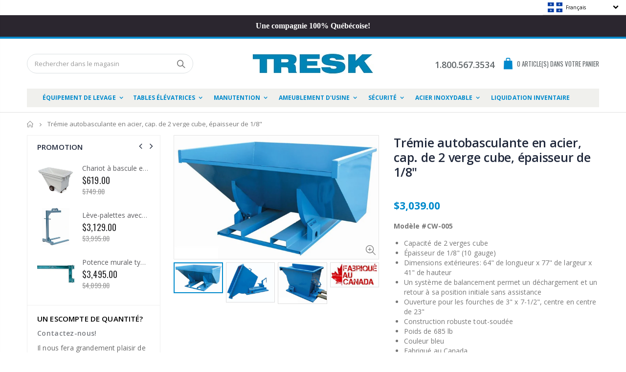

--- FILE ---
content_type: text/html; charset=utf-8
request_url: https://tresk.com/products/tremie-autobasculante-en-acier-cap-de-2-verge-cube-epaisseur-de-1-8
body_size: 52752
content:
<!DOCTYPE html>
<!--[if IE 8]><html class="no-js lt-ie9" lang="en"> <![endif]-->
<!--[if IE 9 ]><html class="ie9 no-js"> <![endif]-->
<!--[if (gt IE 9)|!(IE)]><!--> <html class="no-js"> <!--<![endif]-->
<head><script async src="//tresk.com/cdn/shop/t/15/assets/ml_md5_lib.js?v=179601829834711722281597090101"></script>	
<script type="text/javascript">

    var current_locale = 'fr';
    
    
    	 
    	
    		var def_loc = 'fr';
        
            
	
    	 
    	
            
	
            
    
    
    	
     
            
            
            
            
    var enabled_locales = { 'fr':'français','en':'English'}                      
    var is_default_locale = true;
    
    var req_path = '/products/tremie-autobasculante-en-acier-cap-de-2-verge-cube-epaisseur-de-1-8';
    var root_path = '/';

    var ml_path_prefix = (root_path=='/') ? '' : root_path;

   
    var ml_redirect_mf = "";    

    
        var ml_domains_mf = {};
  	
	var ml_rtl = "ltr";
        
    	
  </script><script async src="//tresk.com/cdn/shop/t/15/assets/ml.js?v=62428655921390006801597090100"></script><link href="//tresk.com/cdn/shop/t/15/assets/ml_switcher.css?v=132625242233615873171597090101" rel="stylesheet" type="text/css" media="all" /> 
  <!-- Basic page needs ================================================== -->
  <meta charset="utf-8">
  <meta http-equiv="Content-Type" content="text/html; charset=utf-8">
  <!-- Google Tag Manager -->
  <script>(function(w,d,s,l,i){w[l]=w[l]||[];w[l].push({'gtm.start':
  new Date().getTime(),event:'gtm.js'});var f=d.getElementsByTagName(s)[0],
  j=d.createElement(s),dl=l!='dataLayer'?'&l='+l:'';j.async=true;j.src=
  'https://www.googletagmanager.com/gtm.js?id='+i+dl;f.parentNode.insertBefore(j,f);
  })(window,document,'script','dataLayer','GTM-MB6LLS5');</script>
  <!-- End Google Tag Manager -->
  <link rel="shortcut icon" href="//tresk.com/cdn/shop/t/15/assets/favicon.ico?v=94297374936379933841597090017" type="image/png" /><title>Trémie autobasculante en acier, conteneur autobasculeur Canway - Tresk</title><meta name="description" content="Trémie autobasculante en acier, conteneur autobasculeur Canway. Un système de balancement permet un déchargement et un retour à sa position initiale sans assistance. Se manipulae avec un chariot élévateur. Construction robuste tout soudée. Fabriqué au Canada, Canway, Laurin, AGF" /><!-- Helpers ================================================== --><!-- /snippets/social-meta-tags.liquid -->


  <meta property="og:type" content="product">
  <meta property="og:title" content="Trémie autobasculante en acier, cap. de 2 verge cube, épaisseur de 1/8&quot;">
  
  <meta property="og:image" content="http://tresk.com/cdn/shop/products/Canway-SDH-200-018_grande.jpg?v=1588082980">
  <meta property="og:image:secure_url" content="https://tresk.com/cdn/shop/products/Canway-SDH-200-018_grande.jpg?v=1588082980">
  
  <meta property="og:image" content="http://tresk.com/cdn/shop/products/SDH_ad5ae061-f56a-40bd-a93f-614cc743d863_grande.jpg?v=1588082980">
  <meta property="og:image:secure_url" content="https://tresk.com/cdn/shop/products/SDH_ad5ae061-f56a-40bd-a93f-614cc743d863_grande.jpg?v=1588082980">
  
  <meta property="og:image" content="http://tresk.com/cdn/shop/products/Canway-SDH-100-018_cc9c8030-7d20-4184-a2e9-b5637e5c1d33_grande.jpg?v=1588082980">
  <meta property="og:image:secure_url" content="https://tresk.com/cdn/shop/products/Canway-SDH-100-018_cc9c8030-7d20-4184-a2e9-b5637e5c1d33_grande.jpg?v=1588082980">
  
  <meta property="og:price:amount" content="3,039.00">
  <meta property="og:price:currency" content="CAD">


  <meta property="og:description" content="Trémie autobasculante en acier, conteneur autobasculeur Canway. Un système de balancement permet un déchargement et un retour à sa position initiale sans assistance. Se manipulae avec un chariot élévateur. Construction robuste tout soudée. Fabriqué au Canada, Canway, Laurin, AGF">

  <meta property="og:url" content="https://tresk.com/products/tremie-autobasculante-en-acier-cap-de-2-verge-cube-epaisseur-de-1-8">
  <meta property="og:site_name" content="Tresk">





<meta name="twitter:card" content="summary">

  <meta name="twitter:title" content="Trémie autobasculante en acier, cap. de 2 verge cube, épaisseur de 1/8"">
  <meta name="twitter:description" content="Modèle #CW-005

Capacité de 2 verges cube
Épaisseur de 1/8&quot; (10 gauge)
Dimensions extérieures: 64&quot; de longueur x 77&quot; de largeur x 41&quot; de hauteur
Un système de balancement permet un déchargement et un retour à sa position initiale sans assistance
Ouverture pour les fourches de 3&quot; x 7-1/2&quot;, centre en centre de 23&quot;
Construction robuste tout-soudée
Poids de 685 lb
Couleur bleu
Fabriqué au Canada

Ensembles de roues disponibles en option:Modèle CW-009, roues en caoutchouc, capacité de 1800 lbModèle CW-010, roues en phénolique, capacité de 3600 lb">
  <meta name="twitter:image" content="https://tresk.com/cdn/shop/products/Canway-SDH-200-018_medium.jpg?v=1588082980">
  <meta name="twitter:image:width" content="240">
  <meta name="twitter:image:height" content="240">

<link rel="canonical" href="https://tresk.com/products/tremie-autobasculante-en-acier-cap-de-2-verge-cube-epaisseur-de-1-8" /><meta name="viewport" content="width=device-width, initial-scale=1, minimum-scale=1, maximum-scale=1" /><meta name="theme-color" content="" />
  <!-- CSS ==================================================+ -->
  <link href="//tresk.com/cdn/shop/t/15/assets/plugins.css?v=170068158350557186611597090116" rel="stylesheet" type="text/css" media="all" />
  <link href="//tresk.com/cdn/shop/t/15/assets/ultramegamenu.css?v=102482484887591255061597090137" rel="stylesheet" type="text/css" media="all" />
  <link href="//tresk.com/cdn/shop/t/15/assets/styles.scss.css?v=159955888119916369041712244174" rel="stylesheet" type="text/css" media="all" />
<link href="//tresk.com/cdn/shop/t/15/assets/header-type7.scss.css?v=173287347759820839841597090166" rel="stylesheet" type="text/css" media="all" />
<link href="//tresk.com/cdn/shop/t/15/assets/product.scss.css?v=182764351585447914231597090166" rel="stylesheet" type="text/css" media="all" />
    <link href="//tresk.com/cdn/shop/t/15/assets/jquery.fancybox.css?v=89610375720255671161597090078" rel="stylesheet" type="text/css" media="all" />
<link href="//tresk.com/cdn/shop/t/15/assets/new-style.scss.css?v=166228218583493618201597090166" rel="stylesheet" type="text/css" media="all" />
<link href="//tresk.com/cdn/shop/t/15/assets/product-list.scss.css?v=10919855001061245661597090166" rel="stylesheet" type="text/css" media="all" />
  <link href="//tresk.com/cdn/shop/t/15/assets/responsive.scss.css?v=178024902996042300221597090166" rel="stylesheet" type="text/css" media="all" />
  <link href="//tresk.com/cdn/shop/t/15/assets/color-config.scss.css?v=11646872100867054161712244174" rel="stylesheet" type="text/css" media="all" />
<!-- Header hook for plugins ================================================== -->
  <script>window.performance && window.performance.mark && window.performance.mark('shopify.content_for_header.start');</script><meta id="shopify-digital-wallet" name="shopify-digital-wallet" content="/18504919/digital_wallets/dialog">
<link rel="alternate" hreflang="x-default" href="https://tresk.com/products/tremie-autobasculante-en-acier-cap-de-2-verge-cube-epaisseur-de-1-8">
<link rel="alternate" hreflang="en" href="https://tresk.com/en/products/tremie-autobasculante-en-acier-cap-de-2-verge-cube-epaisseur-de-1-8">
<link rel="alternate" type="application/json+oembed" href="https://tresk.com/products/tremie-autobasculante-en-acier-cap-de-2-verge-cube-epaisseur-de-1-8.oembed">
<script async="async" src="/checkouts/internal/preloads.js?locale=fr-CA"></script>
<script id="shopify-features" type="application/json">{"accessToken":"f77d3890fea01a113287bf1dda209da3","betas":["rich-media-storefront-analytics"],"domain":"tresk.com","predictiveSearch":true,"shopId":18504919,"locale":"fr"}</script>
<script>var Shopify = Shopify || {};
Shopify.shop = "treskinc.myshopify.com";
Shopify.locale = "fr";
Shopify.currency = {"active":"CAD","rate":"1.0"};
Shopify.country = "CA";
Shopify.theme = {"name":"Copy of Porto3.6.3-RFQ-FAV-LIST_5f21dfade2e9f_ml","id":83590119523,"schema_name":"Porto","schema_version":"3.6.3","theme_store_id":null,"role":"main"};
Shopify.theme.handle = "null";
Shopify.theme.style = {"id":null,"handle":null};
Shopify.cdnHost = "tresk.com/cdn";
Shopify.routes = Shopify.routes || {};
Shopify.routes.root = "/";</script>
<script type="module">!function(o){(o.Shopify=o.Shopify||{}).modules=!0}(window);</script>
<script>!function(o){function n(){var o=[];function n(){o.push(Array.prototype.slice.apply(arguments))}return n.q=o,n}var t=o.Shopify=o.Shopify||{};t.loadFeatures=n(),t.autoloadFeatures=n()}(window);</script>
<script id="shop-js-analytics" type="application/json">{"pageType":"product"}</script>
<script defer="defer" async type="module" src="//tresk.com/cdn/shopifycloud/shop-js/modules/v2/client.init-shop-cart-sync_CK653pj-.fr.esm.js"></script>
<script defer="defer" async type="module" src="//tresk.com/cdn/shopifycloud/shop-js/modules/v2/chunk.common_THX2l5vq.esm.js"></script>
<script type="module">
  await import("//tresk.com/cdn/shopifycloud/shop-js/modules/v2/client.init-shop-cart-sync_CK653pj-.fr.esm.js");
await import("//tresk.com/cdn/shopifycloud/shop-js/modules/v2/chunk.common_THX2l5vq.esm.js");

  window.Shopify.SignInWithShop?.initShopCartSync?.({"fedCMEnabled":true,"windoidEnabled":true});

</script>
<script>(function() {
  var isLoaded = false;
  function asyncLoad() {
    if (isLoaded) return;
    isLoaded = true;
    var urls = ["https:\/\/cdn.shopify.com\/s\/files\/1\/1850\/4919\/t\/15\/assets\/omegarfq_init.js?v=1603242356\u0026shop=treskinc.myshopify.com","https:\/\/cdn.shopify.com\/s\/files\/1\/1850\/4919\/t\/15\/assets\/omegarfq_init.js?v=1603242356\u0026shop=treskinc.myshopify.com"];
    for (var i = 0; i < urls.length; i++) {
      var s = document.createElement('script');
      s.type = 'text/javascript';
      s.async = true;
      s.src = urls[i];
      var x = document.getElementsByTagName('script')[0];
      x.parentNode.insertBefore(s, x);
    }
  };
  if(window.attachEvent) {
    window.attachEvent('onload', asyncLoad);
  } else {
    window.addEventListener('load', asyncLoad, false);
  }
})();</script>
<script id="__st">var __st={"a":18504919,"offset":-18000,"reqid":"10dfb226-67bb-441d-a4c4-0af5543ad380-1766551327","pageurl":"tresk.com\/products\/tremie-autobasculante-en-acier-cap-de-2-verge-cube-epaisseur-de-1-8","u":"b8d236a6fafb","p":"product","rtyp":"product","rid":4556399935587};</script>
<script>window.ShopifyPaypalV4VisibilityTracking = true;</script>
<script id="captcha-bootstrap">!function(){'use strict';const t='contact',e='account',n='new_comment',o=[[t,t],['blogs',n],['comments',n],[t,'customer']],c=[[e,'customer_login'],[e,'guest_login'],[e,'recover_customer_password'],[e,'create_customer']],r=t=>t.map((([t,e])=>`form[action*='/${t}']:not([data-nocaptcha='true']) input[name='form_type'][value='${e}']`)).join(','),a=t=>()=>t?[...document.querySelectorAll(t)].map((t=>t.form)):[];function s(){const t=[...o],e=r(t);return a(e)}const i='password',u='form_key',d=['recaptcha-v3-token','g-recaptcha-response','h-captcha-response',i],f=()=>{try{return window.sessionStorage}catch{return}},m='__shopify_v',_=t=>t.elements[u];function p(t,e,n=!1){try{const o=window.sessionStorage,c=JSON.parse(o.getItem(e)),{data:r}=function(t){const{data:e,action:n}=t;return t[m]||n?{data:e,action:n}:{data:t,action:n}}(c);for(const[e,n]of Object.entries(r))t.elements[e]&&(t.elements[e].value=n);n&&o.removeItem(e)}catch(o){console.error('form repopulation failed',{error:o})}}const l='form_type',E='cptcha';function T(t){t.dataset[E]=!0}const w=window,h=w.document,L='Shopify',v='ce_forms',y='captcha';let A=!1;((t,e)=>{const n=(g='f06e6c50-85a8-45c8-87d0-21a2b65856fe',I='https://cdn.shopify.com/shopifycloud/storefront-forms-hcaptcha/ce_storefront_forms_captcha_hcaptcha.v1.5.2.iife.js',D={infoText:'Protégé par hCaptcha',privacyText:'Confidentialité',termsText:'Conditions'},(t,e,n)=>{const o=w[L][v],c=o.bindForm;if(c)return c(t,g,e,D).then(n);var r;o.q.push([[t,g,e,D],n]),r=I,A||(h.body.append(Object.assign(h.createElement('script'),{id:'captcha-provider',async:!0,src:r})),A=!0)});var g,I,D;w[L]=w[L]||{},w[L][v]=w[L][v]||{},w[L][v].q=[],w[L][y]=w[L][y]||{},w[L][y].protect=function(t,e){n(t,void 0,e),T(t)},Object.freeze(w[L][y]),function(t,e,n,w,h,L){const[v,y,A,g]=function(t,e,n){const i=e?o:[],u=t?c:[],d=[...i,...u],f=r(d),m=r(i),_=r(d.filter((([t,e])=>n.includes(e))));return[a(f),a(m),a(_),s()]}(w,h,L),I=t=>{const e=t.target;return e instanceof HTMLFormElement?e:e&&e.form},D=t=>v().includes(t);t.addEventListener('submit',(t=>{const e=I(t);if(!e)return;const n=D(e)&&!e.dataset.hcaptchaBound&&!e.dataset.recaptchaBound,o=_(e),c=g().includes(e)&&(!o||!o.value);(n||c)&&t.preventDefault(),c&&!n&&(function(t){try{if(!f())return;!function(t){const e=f();if(!e)return;const n=_(t);if(!n)return;const o=n.value;o&&e.removeItem(o)}(t);const e=Array.from(Array(32),(()=>Math.random().toString(36)[2])).join('');!function(t,e){_(t)||t.append(Object.assign(document.createElement('input'),{type:'hidden',name:u})),t.elements[u].value=e}(t,e),function(t,e){const n=f();if(!n)return;const o=[...t.querySelectorAll(`input[type='${i}']`)].map((({name:t})=>t)),c=[...d,...o],r={};for(const[a,s]of new FormData(t).entries())c.includes(a)||(r[a]=s);n.setItem(e,JSON.stringify({[m]:1,action:t.action,data:r}))}(t,e)}catch(e){console.error('failed to persist form',e)}}(e),e.submit())}));const S=(t,e)=>{t&&!t.dataset[E]&&(n(t,e.some((e=>e===t))),T(t))};for(const o of['focusin','change'])t.addEventListener(o,(t=>{const e=I(t);D(e)&&S(e,y())}));const B=e.get('form_key'),M=e.get(l),P=B&&M;t.addEventListener('DOMContentLoaded',(()=>{const t=y();if(P)for(const e of t)e.elements[l].value===M&&p(e,B);[...new Set([...A(),...v().filter((t=>'true'===t.dataset.shopifyCaptcha))])].forEach((e=>S(e,t)))}))}(h,new URLSearchParams(w.location.search),n,t,e,['guest_login'])})(!0,!0)}();</script>
<script integrity="sha256-4kQ18oKyAcykRKYeNunJcIwy7WH5gtpwJnB7kiuLZ1E=" data-source-attribution="shopify.loadfeatures" defer="defer" src="//tresk.com/cdn/shopifycloud/storefront/assets/storefront/load_feature-a0a9edcb.js" crossorigin="anonymous"></script>
<script data-source-attribution="shopify.dynamic_checkout.dynamic.init">var Shopify=Shopify||{};Shopify.PaymentButton=Shopify.PaymentButton||{isStorefrontPortableWallets:!0,init:function(){window.Shopify.PaymentButton.init=function(){};var t=document.createElement("script");t.src="https://tresk.com/cdn/shopifycloud/portable-wallets/latest/portable-wallets.fr.js",t.type="module",document.head.appendChild(t)}};
</script>
<script data-source-attribution="shopify.dynamic_checkout.buyer_consent">
  function portableWalletsHideBuyerConsent(e){var t=document.getElementById("shopify-buyer-consent"),n=document.getElementById("shopify-subscription-policy-button");t&&n&&(t.classList.add("hidden"),t.setAttribute("aria-hidden","true"),n.removeEventListener("click",e))}function portableWalletsShowBuyerConsent(e){var t=document.getElementById("shopify-buyer-consent"),n=document.getElementById("shopify-subscription-policy-button");t&&n&&(t.classList.remove("hidden"),t.removeAttribute("aria-hidden"),n.addEventListener("click",e))}window.Shopify?.PaymentButton&&(window.Shopify.PaymentButton.hideBuyerConsent=portableWalletsHideBuyerConsent,window.Shopify.PaymentButton.showBuyerConsent=portableWalletsShowBuyerConsent);
</script>
<script data-source-attribution="shopify.dynamic_checkout.cart.bootstrap">document.addEventListener("DOMContentLoaded",(function(){function t(){return document.querySelector("shopify-accelerated-checkout-cart, shopify-accelerated-checkout")}if(t())Shopify.PaymentButton.init();else{new MutationObserver((function(e,n){t()&&(Shopify.PaymentButton.init(),n.disconnect())})).observe(document.body,{childList:!0,subtree:!0})}}));
</script>

<script>window.performance && window.performance.mark && window.performance.mark('shopify.content_for_header.end');</script>
<!-- /snippets/oldIE-js.liquid -->


<!--[if lt IE 9]>
<script src="//cdnjs.cloudflare.com/ajax/libs/html5shiv/3.7.2/html5shiv.min.js" type="text/javascript"></script>
<script src="//tresk.com/cdn/shop/t/15/assets/respond.min.js?v=52248677837542619231597090123" type="text/javascript"></script>
<link href="//tresk.com/cdn/shop/t/15/assets/respond-proxy.html" id="respond-proxy" rel="respond-proxy" />
<link href="//tresk.com/search?q=f20824806e97664dfc1a004e98c9d3e6" id="respond-redirect" rel="respond-redirect" />
<script src="//tresk.com/search?q=f20824806e97664dfc1a004e98c9d3e6" type="text/javascript"></script>
<![endif]-->

<script src="//tresk.com/cdn/shop/t/15/assets/vendor.js?v=114975771365441350721597090138" type="text/javascript"></script>
<!-- Import custom fonts ====================================================== --><script type="text/javascript">
    var productsObj = {};
    var swatch_color_type = 1;
    var product_swatch_size = 'size-small';
    var product_swatch_setting = '1';
    var asset_url = '//tresk.com/cdn/shop/t/15/assets//?2516';
    var money_format = '<span class="money">${{amount}}</span>';
    var multi_language = true;
  </script> 
  <script src="//tresk.com/cdn/shop/t/15/assets/lang2.js?v=12969877377958745391597090081" type="text/javascript"></script>
<script>
  var translator = {
    current_lang : jQuery.cookie("language"),
    init: function() {
      translator.updateStyling();
      translator.updateLangSwitcher();
    },
    updateStyling: function() {
        var style;
        if (translator.isLang2()) {
          style = "<style>*[data-translate] {visibility:hidden} .lang1 {display:none}</style>";
        } else {
          style = "<style>*[data-translate] {visibility:visible} .lang2 {display:none}</style>";
        }
        jQuery('head').append(style);
    },
    updateLangSwitcher: function() {
      if (translator.isLang2()) {
        jQuery(".current-language span").removeClass('active');
        jQuery(".current-language span[class=lang-2]").addClass("active");
      }
    },
    getTextToTranslate: function(selector) {
      var result = window.lang2;
      var params;
      if (selector.indexOf("|") > 0) {
        var devideList = selector.split("|");
        selector = devideList[0];
        params = devideList[1].split(",");
      }

      var selectorArr = selector.split('.');
      if (selectorArr) {
        for (var i = 0; i < selectorArr.length; i++) {
            result = result[selectorArr[i]];
        }
      } else {
        result = result[selector];
      }
      if (result && result.one && result.other) {
        var countEqual1 = true;
        for (var i = 0; i < params.length; i++) {
          if (params[i].indexOf("count") >= 0) {
            variables = params[i].split(":");
            if (variables.length>1) {
              var count = variables[1];
              if (count > 1) {
                countEqual1 = false;
              }
            }
          }
        }
        if (countEqual1) {
          result = result.one;
        } else {
          result = result.other;
        }
      }
      
      if (params && params.length>0) {
        result = result.replace(/{{\s*/g, "{{");
        result = result.replace(/\s*}}/g, "}}");
        for (var i = 0; i < params.length; i++) {
          variables = params[i].split(":");
          if (variables.length>1) {
            result = result.replace("{{"+variables[0]+"}}", variables[1]);
          }
        }
      }
      

      return result;
    },
    isLang2: function() {
      return translator.current_lang && translator.current_lang == 2;
    },
    doTranslate: function(blockSelector) {
      if (translator.isLang2()) {
        jQuery(blockSelector + " [data-translate]").each(function(e) {
          var item = jQuery(this);
          var selector = item.attr("data-translate");
          var text = translator.getTextToTranslate(selector);
          if (item.attr("translate-item")) {
            var attribute = item.attr("translate-item");
            if (attribute == 'blog-date-author') {
              item.html(text);
            } else if (attribute!="") {
              item.attr(attribute,text);
            }
          } else if (item.is("input")) {
            if(item.is("input[type=search]")){
              item.attr("placeholder", text);
            }else{
              item.val(text);
            }
            
          } else {
            item.text(text);
          }
          item.css("visibility","visible");
        });
      }
    }
  };
  translator.init();
  jQuery(document).ready(function() {
    jQuery('.select-language a').on('click', function(){
      var value = jQuery(this).data('lang');
      jQuery.cookie('language', value, {expires:10, path:'/'});
      location.reload();
    });
    translator.doTranslate("body");
  });
</script>
  <style>
    .header-container.type2 {
  border-top-width: 3px;
}
.main-section-header .top-links-container {
  padding: 3px 0 3px;
}
.header-container.type2 .header .custom-block {
  text-align: left;
  font-size: 11px;
  height: 42px;
  line-height: 1;
  border-right: solid 1px #dde0e2;
  padding-right: 35px;
}
.searchform .searchsubmit:after {
content: "\e884";
}
.type2 .top-navigation li.level0 .level-top {
padding: 15px 16px
}
.template-index .header-container.type2 .header-wrapper {
  margin-bottom: 10px;
}
.item-area .product-image-area .quickview-icon {
  background-color: #2b2b2d;
}
.main-section-header .links li {
  border-color: #ccc;
}
.slideshow-section .slideshow .owl-dots {
  bottom: 27px;
}
.slideshow-section .slideshow .owl-nav button {
  top: 42%;
}
.products .product-default .price { 
    font-family: 'Oswald';
    font-weight: 400;
    letter-spacing: .005em;
}
.porto-products.title-border-middle &gt; .section-title { 
    margin-bottom: 15px;
}
.main-container h3.title-widget {
  text-align: center;
  font-size: 17px;
  padding-bottom: 8px;
  background: none;
  font-family: 'Open Sans';
  letter-spacing: 0;
}
.custom-support i {
  text-align: center;
  width: auto;
  height: auto;
  border-radius: 0;
  padding-bottom: 14px;
  display: inline-block;
}
.custom-support .content{
margin-left: 0;
}
.custom-support .col-lg-4 i{
border: 0 !important;
    float: none;
}
.custom-support .col-lg-4{
text-align: center;
}
.custom-support i {
    text-align: center; 
    width: auto;
    height: auto;
    border-radius: 0;
    padding-bottom: 14px;
    display: inline-block;
    font-size: 40px;
}
.custom-support .content h2 {
    margin: 0;
    font-weight: 600;
    text-transform: uppercase;
    font-size: 16px; 
    line-height: 22px;
}
.custom-support .content em {
    font-weight: 300;
    font-style: normal;
    margin-bottom: 15px;
    display: block; 
    font-size: 14px;
    line-height: 22px;
}
.custom-support .content p {
    font-size: 13px;
    line-height: 24px; 
}
.parallax-wrapper .parallax .parallax-slider .item h2 {
  margin-top: 10px;
  margin-bottom: 20px;
  font-weight: 400;
}
.parallax-slider .item a {
  padding: 17px 33px;
  border-radius: 3px !important;
  background-color: #2b2b2d;
  font-size: 13px;
  box-shadow: none;
}
.parallax-wrapper .parallax .overlay{
display: none;
}
.featured-brands .owl-carousel{
    padding: 10px 70px;
}
.featured-brands .owl-nav button {
    position: absolute;
    top: calc(50% - 15px);
    background: none;
    color: #3a3a3c;
    font-size: 22px;
    padding: 0;
    margin: 0;
}
.featured-brands .owl-nav button.owl-prev {
    left: 0;
}
.featured-brands .owl-nav button.owl-next {
    right: 0;
}
.featured-brands .owl-nav{
top: auto;
right: auto;
position: static;
}
.featured-brands{
margin-bottom: 25px;
}
.footer-wrapper .footer-middle .footer-ribbon{
z-index: 2;
}
.footer-wrapper .footer-middle .block-bottom {
    border-top: 1px solid #3d3d38;
    text-align: left;
    padding: 27px 0;
    overflow: hidden;
    margin-top: 32px;
}
.footer-wrapper .footer-middle .working span {
    text-transform: uppercase;
    font-size: 13px;
    letter-spacing: 0.005em;
    line-height: 18px;
}
.footer-wrapper .footer-middle ul.footer-list li {
    position: relative;
    padding: 6px 0;
    line-height: 1;
    display: block;
}
.footer-wrapper .footer-middle {
    padding: 24px 0;
    font-size: 13px;
    position: relative;
}
.footer-wrapper .footer-top{
padding-bottom: 0px;
}
.footer-wrapper .footer-middle ul.contact-info b {
    font-weight: 400;
    font-size: 13px;
    margin-bottom: 7px;
    display: inline-block;
}
.footer-wrapper .footer-middle ul.contact-info li p{
line-height: 1;
}
.footer-wrapper .footer-middle ul.contact-info li {
    padding: 12px 0;
}
.footer-wrapper .footer-middle ul.contact-info li:first-child {
  padding-top: 0;
}
.footer-wrapper .footer-top .input-group input {
  background-color: #fff;
  color: #686865;
  height: 48px;
  border: 0;
  font-size: 14px;
  padding-left: 15px;
  float: left;
  max-width: 375px;
  width: 90%;
  border-radius: 30px 0 0 30px !important;
  padding-right: 105px;
  margin-right: 22px;
  margin-bottom: 0;
}
.footer-wrapper .footer-top .input-group button {
  float: left;
  width: 120px;
  margin-left: -120px;
  line-height: 48px;
  padding: 0 12px;
  text-transform: uppercase;
  border-radius: 0 30px 30px 0 !important;
}
.footer-wrapper .footer-top .footer-top-inner {
    border-bottom: 1px solid #3d3d38;
}
.footer_2 .input-group button{
border-left: 0;
}
.homepage-bar{
border-top: 0;
}
.homepage-bar [class^="col-lg-"]{
border-left: 0;
}
.homepage-bar .col-lg-4 .text-area h3 {
    margin: 0;
    font-size: 14px;
    font-weight: 600;
    line-height: 19px;
}
.owl-dots {
    top: auto;
    bottom: -35px;
    left: 5px;
    position: absolute;
    right: 5px;
    text-align: center;
    margin: 0;
}
.owl-dots .owl-dot span {
    width: 11px;
    height: 3px;
    background: #a0a09f;
    margin: 5px 7px;
    border-radius: 20px !important;
    display: block;
}
.box_product{
padding-bottom: 60px;
}
.product-view .product-shop .actions a.link-wishlist, .product-view .product-shop .actions a.link-compare { 
    width: 43px;
    height: 43px;
    line-height: 41px;
}
.product-view .product-shop .middle-product-detail .product-type-data .price-box .price{
font-family: 'Oswald';
}
.product-view .product-shop .actions .add-to-links li a.link-wishlist{
background: none;
}
.template-product .product-view .add-to-links .link-wishlist i:before {
    content: '\e889';
}
.main-container .main-wrapper{
padding-bottom: 80px;
}
.template-index .main-container .main-wrapper, .template-product .main-container .main-wrapper{
padding-bottom: 0;
}
.main-container .pagenav-wrap .pagination .pagination-page li a:hover {
  background: transparent;
  color: inherit;
  border-color: #ccc;
}
.main-container .pagenav-wrap .pagination .pagination-page li.active span {
  background: transparent;
  color: inherit;
}
.pagination-page li.text i.icon-right-dir::before {
  content: '\e81a';
}
.main-container .pagenav-wrap .pagination .pagination-page li.text a:hover {
  color: inherit;
}
.product-view .product-options-bottom {
  border-bottom: 1px solid #ebebeb;
}
.template-blog .blog-wrapper .owl-dots {
  bottom: 0;
}
.owl-dots .owl-dot.active span {
  background-color: #2b2b2d;
}
.featured-brands .owl-nav i {
  color: #3a3a3c;
}
.featured-brands .owl-nav i.icon-chevron-left::before {
  content: "\e829";
}
.featured-brands .owl-nav i.icon-chevron-right:before {
  content: "\e828";
}
.footer-wrapper .footer-top .input-group button:hover{
  opacity: 1;
}
ol {
  list-style: disc outside;
  padding-left: 1.5em;
}
.products .product-col:hover .product-inner {
    box-shadow: 0 5px 25px 0 rgba(0,0,0,.1);
}
.products .product-col:hover .product-image {
    box-shadow: none;
}
.porto-products .products-slider .owl-carousel {
    padding-top: 0;
}
.section-title {
color: #313131;
}
.products-slider .owl-carousel .product {
    margin-bottom: 25px;
    margin-top: 10px;
}
.product-type-data .price-box {
    display: inline-block !important;
    width: 100%;
    text-align: left;
}
.product-view .product-options-bottom .add-to-cart-box .button-wrapper .button-wrapper-content .btn-cart {
    display: inline-block !important;
}
.bestseller .price-box {
    display: block !important;
}
    @media(max-width: 767px){
.homepage-bar [class^="col-lg-"]{
text-align: left;
}
.sticky-product .sticky-detail{
width: 70%;
}
}
@media(min-width: 768px){
.footer-wrapper .footer-middle ul.footer-list .item {
width: 50%;
}
}
  </style>
<!-- ./snippets/buildify-head.liquid --><!-- ./snippets/buildify-global-styles.liquid --><link href="//tresk.com/cdn/shop/t/15/assets/buildify-full.css?v=60744823499985907151597090009" rel="stylesheet" type="text/css" media="all" />
<link href="https://cdnjs.cloudflare.com/ajax/libs/font-awesome/4.7.0/css/font-awesome.min.css" rel="stylesheet" type="text/css" media="all" /><!-- SKIP_ON_BUILDIFY_EDIT_MODE_HEAD --><!-- ./snippets/buildify-item-styles.liquid --><style>.buildify-widget-heading .buildify-heading-title{color:#6ec1e4;font-family:"Roboto", Sans-serif;font-weight:600;}.buildify-widget-blockquote .bdf-bq__content{color:#7a7a7a;}.buildify-widget-blockquote .bdf-bq__author{color:#54595f;}.buildify-widget-animated-headline .bdf-ahl-dynamic-wrapper path{stroke:#61ce70;}.buildify-widget-animated-headline span{color:#54595f;}.buildify-widget-animated-headline .bdf-ahl{font-family:"Roboto", Sans-serif;font-weight:600;}.buildify-widget-animated-headline .bdf-ahl-dynamic-text{color:#54595f;font-family:"Roboto", Sans-serif;font-weight:600;}.buildify-widget-circle-progress .bdf-crcl-prgrs-value{color:#7a7a7a;font-family:"Roboto", Sans-serif;font-weight:400;}.buildify-widget-circle-progress .bdf-crcl-prgrs-value .suffix{color:#7a7a7a;}.buildify-widget-circle-progress .bdf-crcl-prgrs-text{color:#7a7a7a;font-family:"Roboto", Sans-serif;font-weight:400;}.buildify-widget-timeline .bdf-tml .timeline-item__card{font-family:"Roboto", Sans-serif;font-weight:400;}.buildify-widget-timeline .bdf-tml .timeline-item__meta{font-family:"Roboto", Sans-serif;font-weight:400;}.buildify-widget-timeline .timeline-item .timeline-item__point{background-color:#6ec1e4;}.buildify-widget-timeline .timeline-item.is--focused .timeline-item__point{background-color:#61ce70;}.buildify-widget-timeline .bdf-tml__line{background-color:#6ec1e4;}.buildify-widget-timeline .bdf-tml__line__inner{background-color:#61ce70;}.buildify-widget-table td.bdf-tbl__cell{font-family:"Roboto", Sans-serif;font-weight:500;}.buildify-widget-table th.bdf-tbl__cell{font-family:"Roboto", Sans-serif;font-weight:500;}.buildify-widget-unfold .bdf-unfold__content{font-family:"Roboto", Sans-serif;font-weight:400;}.buildify-widget-unfold a.bdf-key, .buildify-widget-unfold .bdf-key{font-family:"Roboto", Sans-serif;font-weight:500;background-color:#61ce70;}.buildify-widget-unfold a.bdf-key:hover, .buildify-widget-unfold .bdf-key:hover{background-color:#61ce70;}.buildify-widget-button-group .bdf-key{font-family:"Roboto", Sans-serif;font-weight:500;background-color:#61ce70;}.buildify-widget-button-group .bdf-key-wrapper:hover .bdf-key{background-color:#61ce70;}.bdf-tooltip-{{ID}}.bdf-hotip-tooltip{font-family:"Roboto", Sans-serif;font-weight:400;background-color:#6ec1e4;}.bdf-tooltip-{{ID}}.bdf-hotip-tooltip.to--top:after{border-top-color:#6ec1e4;}.bdf-tooltip-{{ID}}.bdf-hotip-tooltip.to--left:after{border-left-color:#6ec1e4;}.bdf-tooltip-{{ID}}.bdf-hotip-tooltip.to--right:after{border-right-color:#6ec1e4;}.bdf-tooltip-{{ID}}.bdf-hotip-tooltip.to--bottom:after{border-bottom-color:#6ec1e4;}.buildify-widget-text-divider .bdf-txt-dvr__text{color:#7a7a7a;font-family:"Roboto", Sans-serif;font-weight:400;}.buildify-widget-text-divider .bdf-txt-dvr__divider{background-color:#61ce70;}.buildify-widget-hotspots .bdf-hotspot-wrapper{font-family:"Roboto", Sans-serif;font-weight:400;background-color:#6ec1e4;}.buildify-widget-hotspots .bdf-hotspot-wrapper:before{background-color:#6ec1e4;}.buildify-widget-hotspots .bdf-hotspot-wrapper:hover{background-color:#61ce70;}.buildify-widget-hotspots .bdf-hotspot-wrapper:hover:before{background-color:#61ce70;}.buildify-widget-testimonial-carousel .bdf-crsl-tstm__text{color:#7a7a7a;font-family:"Roboto", Sans-serif;font-weight:400;}.buildify-widget-testimonial-carousel .bdf-crsl-tstm__name{color:#7a7a7a;font-family:"Roboto", Sans-serif;font-weight:600;}.buildify-widget-testimonial-carousel .bdf-crsl-tstm__title{color:#6ec1e4;font-family:"Roboto Slab", Sans-serif;font-weight:400;}.buildify-widget-image-compare .bdf-img-compare .bdf-img-compare__label{font-family:"Roboto", Sans-serif;font-weight:400;}.buildify-widget-image-compare .bdf-img-compare__label--original{color:#7a7a7a;background-color:#6ec1e4;}.buildify-widget-image-compare .bdf-img-compare__label--modified{color:#7a7a7a;background-color:#6ec1e4;}.buildify-widget-image-compare .bdf-img-compare__handle{background-color:#6ec1e4;color:#54595f;}.buildify-widget-image-compare .bdf-img-compare__handle:hover{background-color:#54595f;color:#6ec1e4;}.buildify-widget-image-compare .bdf-img-compare__handle.draggable{background-color:#61ce70;color:#7a7a7a;}.buildify-widget-image .buildify-image-caption{color:#7a7a7a;font-family:"Roboto", Sans-serif;font-weight:400;}.buildify-widget-text-editor{color:#7a7a7a;font-family:"Roboto", Sans-serif;font-weight:400;}.buildify-widget-text-editor.buildify-drop-cap-view-stacked .buildify-drop-cap{background-color:#6ec1e4;}.buildify-widget-text-editor.buildify-drop-cap-view-framed .buildify-drop-cap, .buildify-widget-text-editor.buildify-drop-cap-view-default .buildify-drop-cap{color:#6ec1e4;border-color:#6ec1e4;}.buildify-widget-button a.buildify-button{font-family:"Roboto", Sans-serif;font-weight:500;background-color:#61ce70;}.buildify-widget-add-to-cart button.buildify-button{font-family:"Roboto", Sans-serif;font-weight:500;background-color:#61ce70;}.buildify-widget-add-to-cart .bdf-prd-qnt{font-family:"Roboto", Sans-serif;font-weight:500;}.buildify-widget-add-to-cart select.buildify-variant-select{font-family:"Roboto", Sans-serif;font-weight:500;}.buildify-widget-product-box .buildify-image-box-content .buildify-image-box-title{color:#6ec1e4;font-family:"Roboto", Sans-serif;font-weight:600;}.buildify-widget-product-box .buildify-image-box-content .buildify-image-box-description{color:#7a7a7a;font-family:"Roboto", Sans-serif;font-weight:400;}.buildify-widget-product-box .buildify-image-box-content .buildify-image-box-price{color:#54595f;font-family:"Roboto Slab", Sans-serif;font-weight:400;}.buildify-widget-product-box .buildify-image-box-content .buildify-image-box-price .buildify-image-box-price-old{color:#54595f;font-family:"Roboto Slab", Sans-serif;font-weight:400;}.buildify-widget-product-box button.buildify-button{font-family:"Roboto", Sans-serif;font-weight:500;background-color:#61ce70;}.buildify-widget-product-box .bdf-prd-qnt{font-family:"Roboto", Sans-serif;font-weight:500;}.buildify-widget-product-box select.buildify-variant-select{font-family:"Roboto", Sans-serif;font-weight:500;}.buildify-widget-collection-box .buildify-image-box-content .buildify-image-box-title{color:#6ec1e4;font-family:"Roboto", Sans-serif;font-weight:600;}.buildify-widget-collection-box .buildify-image-box-content .buildify-image-box-description{color:#7a7a7a;font-family:"Roboto", Sans-serif;font-weight:400;}.buildify-widget-collection-products > .buildify-widget-container > .buildify-image-box-wrapper .buildify-image-box-content .buildify-image-box-title{color:#6ec1e4;font-family:"Roboto", Sans-serif;font-weight:600;}.buildify-widget-collection-products > .buildify-widget-container > .buildify-image-box-wrapper .buildify-image-box-content .buildify-image-box-description{color:#7a7a7a;font-family:"Roboto", Sans-serif;font-weight:400;}.buildify-widget-collection-products > .buildify-widget-container > .bdf-clct-prd-nav .buildify-button{font-family:"Roboto", Sans-serif;font-weight:500;background-color:#61ce70;}.buildify-widget-collections-list > .buildify-widget-container > .bdf-clcts-l-nav .buildify-button{font-family:"Roboto", Sans-serif;font-weight:500;background-color:#61ce70;}.buildify-widget-price-list .buildify-price-list-header{color:#6ec1e4;font-family:"Roboto", Sans-serif;font-weight:600;}.buildify-widget-price-list .buildify-price-list-description{color:#7a7a7a;font-family:"Roboto", Sans-serif;font-weight:400;}.buildify-widget-price-list .buildify-price-list-separator{border-bottom-color:#54595f;}.buildify-widget-price-table .buildify-price-table__header{background-color:#54595f;}.buildify-widget-price-table .buildify-price-table__heading{font-family:"Roboto", Sans-serif;font-weight:600;}.buildify-widget-price-table .buildify-price-table__subheading{font-family:"Roboto Slab", Sans-serif;font-weight:400;}.buildify-widget-price-table .buildify-price-table__price{font-family:"Roboto", Sans-serif;font-weight:600;}.buildify-widget-price-table .buildify-price-table__original-price{color:#54595f;font-family:"Roboto", Sans-serif;font-weight:600;}.buildify-widget-price-table .buildify-price-table__period{color:#54595f;font-family:"Roboto Slab", Sans-serif;font-weight:400;}.buildify-widget-price-table .buildify-price-table__features-list{color:#7a7a7a;}.buildify-widget-price-table .buildify-price-table__features-list li{font-family:"Roboto", Sans-serif;font-weight:400;}.buildify-widget-price-table .buildify-price-table__features-list li:before{border-top-color:#7a7a7a;}.buildify-widget-price-table .buildify-price-table__button{font-family:"Roboto", Sans-serif;font-weight:500;background-color:#61ce70;}.buildify-widget-price-table .buildify-price-table__additional_info{color:#7a7a7a;font-family:"Roboto", Sans-serif;font-weight:400;}.buildify-widget-price-table .buildify-price-table__ribbon-inner{background-color:#61ce70;font-family:"Roboto", Sans-serif;font-weight:500;}.buildify-widget-divider .buildify-divider-separator{border-top-color:#7a7a7a;}.buildify-widget-image-box .buildify-image-box-content .buildify-image-box-title{color:#6ec1e4;font-family:"Roboto", Sans-serif;font-weight:600;}.buildify-widget-image-box .buildify-image-box-content .buildify-image-box-description{color:#7a7a7a;font-family:"Roboto", Sans-serif;font-weight:400;}.buildify-widget-icon.buildify-view-stacked .buildify-icon{background-color:#6ec1e4;}.buildify-widget-icon.buildify-view-framed .buildify-icon, .buildify-widget-icon.buildify-view-default .buildify-icon{color:#6ec1e4;border-color:#6ec1e4;}.buildify-widget-icon-box.buildify-view-stacked .buildify-icon{background-color:#6ec1e4;}.buildify-widget-icon-box.buildify-view-framed .buildify-icon, .buildify-widget-icon-box.buildify-view-default .buildify-icon{color:#6ec1e4;border-color:#6ec1e4;}.buildify-widget-icon-box .buildify-icon-box-content .buildify-icon-box-title{color:#6ec1e4;font-family:"Roboto", Sans-serif;font-weight:600;}.buildify-widget-icon-box .buildify-icon-box-content .buildify-icon-box-description{color:#7a7a7a;font-family:"Roboto", Sans-serif;font-weight:400;}.buildify-widget-image-gallery .gallery-item .gallery-caption{font-family:"Roboto", Sans-serif;font-weight:500;}#buildify-instagram-modal-{{ID}} .dialog-widget-content .bdf-post-author{font-family:"Roboto", Sans-serif;font-weight:600;}#buildify-instagram-modal-{{ID}} .dialog-widget-content .bdf-post-date{font-family:"Roboto", Sans-serif;font-weight:500;}#buildify-instagram-modal-{{ID}} .dialog-widget-content .bdf-post-text{font-family:"Roboto Slab", Sans-serif;font-weight:400;}.buildify-widget-slides .buildify-slide-heading{font-family:"Roboto", Sans-serif;font-weight:600;}.buildify-widget-slides .buildify-slide-description{font-family:"Roboto Slab", Sans-serif;font-weight:400;}.buildify-widget-slides .buildify-slide-button{font-family:"Roboto", Sans-serif;font-weight:500;}.buildify-widget-icon-list .buildify-icon-list-item:not(:last-child):after{border-top-color:#7a7a7a;}.buildify-widget-icon-list .buildify-icon-list-icon i{color:#6ec1e4;}.buildify-widget-icon-list .buildify-icon-list-text{color:#54595f;}.buildify-widget-icon-list .buildify-icon-list-item{font-family:"Roboto", Sans-serif;font-weight:400;}.buildify-widget-counter .buildify-counter-number-wrapper{color:#6ec1e4;font-family:"Roboto", Sans-serif;font-weight:600;}.buildify-widget-counter .buildify-counter-title{color:#54595f;font-family:"Roboto Slab", Sans-serif;font-weight:400;}.buildify-widget-progress .buildify-progress-wrapper .buildify-progress-bar{background-color:#6ec1e4;}.buildify-widget-progress .buildify-title{color:#6ec1e4;font-family:"Roboto", Sans-serif;font-weight:400;}.buildify-widget-testimonial .buildify-testimonial-content{color:#7a7a7a;font-family:"Roboto", Sans-serif;font-weight:400;}.buildify-widget-testimonial .buildify-testimonial-name{color:#6ec1e4;font-family:"Roboto", Sans-serif;font-weight:600;}.buildify-widget-testimonial .buildify-testimonial-job{color:#54595f;font-family:"Roboto Slab", Sans-serif;font-weight:400;}.buildify-widget-tabs .buildify-widget-container > .buildify-tabs > .buildify-tabs-content-wrapper > .buildify-tab > .buildify-tab-mobile-title, .buildify-widget-tabs > .buildify-widget-container > .buildify-tabs > .buildify-tabs-wrapper > .buildify-tab-title{color:#6ec1e4;font-family:"Roboto", Sans-serif;font-weight:600;}.buildify-widget-tabs .buildify-widget-container > .buildify-tabs > .buildify-tabs-content-wrapper > .buildify-tab > .buildify-tab-mobile-title.active, .buildify-widget-tabs > .buildify-widget-container > .buildify-tabs > .buildify-tabs-wrapper > .buildify-tab-title.active{color:#61ce70;}.buildify-widget-accordion > .buildify-widget-container > .buildify-accordion > .buildify-tab > .buildify-accordion-item > .buildify-accordion-title{color:#6ec1e4;font-family:"Roboto", Sans-serif;font-weight:600;}.buildify-widget-accordion > .buildify-widget-container > .buildify-accordion > .buildify-tab > .buildify-accordion-item > .buildify-accordion-title.active{color:#61ce70;}.buildify-widget-toggle > .buildify-widget-container > .buildify-toggle > .buildify-tab > .buildify-toggle-item > .buildify-toggle-title{color:#6ec1e4;font-family:"Roboto", Sans-serif;font-weight:600;}.buildify-widget-toggle > .buildify-widget-container > .buildify-toggle > .buildify-tab > .buildify-toggle-item > .buildify-toggle-title.active{color:#61ce70;}.buildify-widget-alert .buildify-alert-title{font-family:"Roboto", Sans-serif;font-weight:600;}.buildify-widget-alert .buildify-alert-description{font-family:"Roboto", Sans-serif;font-weight:400;}.buildify-widget-countdown .buildify-countdown-item{background-color:#6ec1e4;}.buildify-widget-countdown .buildify-countdown-digits{font-family:"Roboto", Sans-serif;font-weight:400;}.buildify-widget-countdown .buildify-countdown-label{font-family:"Roboto Slab", Sans-serif;font-weight:400;}.buildify-widget-flip-box .buildify-flip-box__front .buildify-flip-box__layer__title{font-family:"Roboto", Sans-serif;font-weight:600;}.buildify-widget-flip-box .buildify-flip-box__front .buildify-flip-box__layer__description{font-family:"Roboto", Sans-serif;font-weight:400;}.buildify-widget-flip-box .buildify-flip-box__back .buildify-flip-box__layer__title{font-family:"Roboto", Sans-serif;font-weight:600;}.buildify-widget-flip-box .buildify-flip-box__back .buildify-flip-box__layer__description{font-family:"Roboto", Sans-serif;font-weight:400;}.buildify-widget-flip-box .buildify-flip-box__button{font-family:"Roboto", Sans-serif;font-weight:500;}.buildify-widget-form-contact .buildify-field-group > label, .buildify-widget-form-contact .buildify-field-subgroup label{color:#7a7a7a;}.buildify-widget-form-contact .buildify-field-group > label{font-family:"Roboto", Sans-serif;font-weight:400;}.buildify-widget-form-contact .buildify-alert .buildify-alert-description{font-family:"Roboto", Sans-serif;font-weight:400;}.buildify-widget-form-contact .buildify-field-group .buildify-field{color:#7a7a7a;}.buildify-widget-form-contact .buildify-field-group .buildify-field, .buildify-widget-form-contact .buildify-field-subgroup label{font-family:"Roboto", Sans-serif;font-weight:400;}.buildify-widget-form-contact .buildify-button{font-family:"Roboto", Sans-serif;font-weight:500;background-color:#61ce70;}.buildify-widget-form-newsletter .buildify-field-group > label, .buildify-widget-form-newsletter .buildify-field-subgroup label{color:#7a7a7a;}.buildify-widget-form-newsletter .buildify-field-group > label{font-family:"Roboto", Sans-serif;font-weight:400;}.buildify-widget-form-newsletter .buildify-alert .buildify-alert-description{font-family:"Roboto", Sans-serif;font-weight:400;}.buildify-widget-form-newsletter .buildify-form-description{color:#7a7a7a;font-family:"Roboto", Sans-serif;font-weight:400;}.buildify-widget-form-newsletter .buildify-field-group .buildify-field{color:#7a7a7a;}.buildify-widget-form-newsletter .buildify-field-group .buildify-field, .buildify-widget-form-newsletter .buildify-field-subgroup label{font-family:"Roboto", Sans-serif;font-weight:400;}.buildify-widget-form-newsletter .buildify-button{font-family:"Roboto", Sans-serif;font-weight:500;background-color:#61ce70;}.buildify-widget-instagram-feed button.buildify-button{font-family:"Roboto", Sans-serif;font-weight:500;background-color:#61ce70;}#buildify-instagram-modal-{{ID}} .dialog-widget-content .bdf-post-reacts{font-family:"Roboto", Sans-serif;font-weight:600;}</style><link rel="stylesheet" type="text/css" href="https://fonts.googleapis.com/css?family=Roboto:100,100italic,200,200italic,300,300italic,400,400italic,500,500italic,600,600italic,700,700italic,800,800italic,900,900italic|Roboto+Slab:100,100italic,200,200italic,300,300italic,400,400italic,500,500italic,600,600italic,700,700italic,800,800italic,900,900italic">

<!-- /SKIP_ON_BUILDIFY_EDIT_MODE_HEAD -->	<link href="//tresk.com/cdn/shop/t/15/assets/globorequestforquote.css?v=34900564615876667551597090024" rel="stylesheet" type="text/css" media="all" /><script src="//tresk.com/cdn/shop/t/15/assets/globorequestforquote_params.js?v=99973750938979884231597090025" type="text/javascript"></script><style>
    .rfq-btn{
        background: #0000cc;
        color: #ffffff;
        font-size: px;
    }
</style>
<script type="text/javascript">
    var GRFQConfigs = GRFQConfigs || {};
    GRFQConfigs.customer = {
        'id': '',
        'email': '',
        'name': ''
    };
    GRFQConfigs.product = {"id":4556399935587,"title":"Trémie autobasculante en acier, cap. de 2 verge cube, épaisseur de 1\/8\"","handle":"tremie-autobasculante-en-acier-cap-de-2-verge-cube-epaisseur-de-1-8","description":"\u003cp\u003e\u003cstrong\u003eModèle #CW-005\u003c\/strong\u003e\u003c\/p\u003e\n\u003cul\u003e\n\u003cli\u003eCapacité de 2 verges cube\u003c\/li\u003e\n\u003cli\u003eÉpaisseur de 1\/8\" (10 gauge)\u003c\/li\u003e\n\u003cli\u003eDimensions extérieures: 64\" de longueur x 77\" de largeur x 41\" de hauteur\u003c\/li\u003e\n\u003cli\u003eUn système de balancement permet un déchargement et un retour à sa position initiale sans assistance\u003c\/li\u003e\n\u003cli\u003eOuverture pour les fourches de 3\" x 7-1\/2\", centre en centre de 23\"\u003c\/li\u003e\n\u003cli\u003eConstruction robuste tout-soudée\u003c\/li\u003e\n\u003cli\u003ePoids de 685 lb\u003c\/li\u003e\n\u003cli\u003eCouleur bleu\u003c\/li\u003e\n\u003cli\u003eFabriqué au Canada\u003c\/li\u003e\n\u003c\/ul\u003e\n\u003cp\u003e\u003cspan style=\"text-decoration: underline;\"\u003eEnsembles de roues disponibles en option:\u003c\/span\u003e\u003cbr\u003eModèle CW-009, roues en caoutchouc, capacité de 1800 lb\u003cbr\u003e\u003cspan\u003eModèle CW-010, roues en phénolique, capacité de 3600 lb\u003c\/span\u003e\u003cbr\u003e\u003c\/p\u003e","published_at":"2020-04-28T10:07:34-04:00","created_at":"2020-04-28T10:07:34-04:00","vendor":"Canway","type":"Manutention","tags":[],"price":303900,"price_min":303900,"price_max":303900,"available":true,"price_varies":false,"compare_at_price":null,"compare_at_price_min":0,"compare_at_price_max":0,"compare_at_price_varies":false,"variants":[{"id":32423743094883,"title":"Default Title","option1":"Default Title","option2":null,"option3":null,"sku":"SDH-200-018","requires_shipping":true,"taxable":true,"featured_image":null,"available":true,"name":"Trémie autobasculante en acier, cap. de 2 verge cube, épaisseur de 1\/8\"","public_title":null,"options":["Default Title"],"price":303900,"weight":0,"compare_at_price":null,"inventory_quantity":-2,"inventory_management":null,"inventory_policy":"deny","barcode":"","requires_selling_plan":false,"selling_plan_allocations":[]}],"images":["\/\/tresk.com\/cdn\/shop\/products\/Canway-SDH-200-018.jpg?v=1588082980","\/\/tresk.com\/cdn\/shop\/products\/SDH_ad5ae061-f56a-40bd-a93f-614cc743d863.jpg?v=1588082980","\/\/tresk.com\/cdn\/shop\/products\/Canway-SDH-100-018_cc9c8030-7d20-4184-a2e9-b5637e5c1d33.jpg?v=1588082980","\/\/tresk.com\/cdn\/shop\/products\/fabrique-au-canada_71fcda7a-820e-4227-8b0e-06018e988509.jpg?v=1588082980"],"featured_image":"\/\/tresk.com\/cdn\/shop\/products\/Canway-SDH-200-018.jpg?v=1588082980","options":["Title"],"media":[{"alt":null,"id":6968486854755,"position":1,"preview_image":{"aspect_ratio":1.657,"height":597,"width":989,"src":"\/\/tresk.com\/cdn\/shop\/products\/Canway-SDH-200-018.jpg?v=1588082980"},"aspect_ratio":1.657,"height":597,"media_type":"image","src":"\/\/tresk.com\/cdn\/shop\/products\/Canway-SDH-200-018.jpg?v=1588082980","width":989},{"alt":null,"id":6968480039011,"position":2,"preview_image":{"aspect_ratio":1.244,"height":201,"width":250,"src":"\/\/tresk.com\/cdn\/shop\/products\/SDH_ad5ae061-f56a-40bd-a93f-614cc743d863.jpg?v=1588082980"},"aspect_ratio":1.244,"height":201,"media_type":"image","src":"\/\/tresk.com\/cdn\/shop\/products\/SDH_ad5ae061-f56a-40bd-a93f-614cc743d863.jpg?v=1588082980","width":250},{"alt":null,"id":6968480071779,"position":3,"preview_image":{"aspect_ratio":1.194,"height":768,"width":917,"src":"\/\/tresk.com\/cdn\/shop\/products\/Canway-SDH-100-018_cc9c8030-7d20-4184-a2e9-b5637e5c1d33.jpg?v=1588082980"},"aspect_ratio":1.194,"height":768,"media_type":"image","src":"\/\/tresk.com\/cdn\/shop\/products\/Canway-SDH-100-018_cc9c8030-7d20-4184-a2e9-b5637e5c1d33.jpg?v=1588082980","width":917},{"alt":null,"id":6968480104547,"position":4,"preview_image":{"aspect_ratio":2.023,"height":131,"width":265,"src":"\/\/tresk.com\/cdn\/shop\/products\/fabrique-au-canada_71fcda7a-820e-4227-8b0e-06018e988509.jpg?v=1588082980"},"aspect_ratio":2.023,"height":131,"media_type":"image","src":"\/\/tresk.com\/cdn\/shop\/products\/fabrique-au-canada_71fcda7a-820e-4227-8b0e-06018e988509.jpg?v=1588082980","width":265}],"requires_selling_plan":false,"selling_plan_groups":[],"content":"\u003cp\u003e\u003cstrong\u003eModèle #CW-005\u003c\/strong\u003e\u003c\/p\u003e\n\u003cul\u003e\n\u003cli\u003eCapacité de 2 verges cube\u003c\/li\u003e\n\u003cli\u003eÉpaisseur de 1\/8\" (10 gauge)\u003c\/li\u003e\n\u003cli\u003eDimensions extérieures: 64\" de longueur x 77\" de largeur x 41\" de hauteur\u003c\/li\u003e\n\u003cli\u003eUn système de balancement permet un déchargement et un retour à sa position initiale sans assistance\u003c\/li\u003e\n\u003cli\u003eOuverture pour les fourches de 3\" x 7-1\/2\", centre en centre de 23\"\u003c\/li\u003e\n\u003cli\u003eConstruction robuste tout-soudée\u003c\/li\u003e\n\u003cli\u003ePoids de 685 lb\u003c\/li\u003e\n\u003cli\u003eCouleur bleu\u003c\/li\u003e\n\u003cli\u003eFabriqué au Canada\u003c\/li\u003e\n\u003c\/ul\u003e\n\u003cp\u003e\u003cspan style=\"text-decoration: underline;\"\u003eEnsembles de roues disponibles en option:\u003c\/span\u003e\u003cbr\u003eModèle CW-009, roues en caoutchouc, capacité de 1800 lb\u003cbr\u003e\u003cspan\u003eModèle CW-010, roues en phénolique, capacité de 3600 lb\u003c\/span\u003e\u003cbr\u003e\u003c\/p\u003e"};
            GRFQConfigs.product.selected_or_first_available_variant = {"id":32423743094883,"title":"Default Title","option1":"Default Title","option2":null,"option3":null,"sku":"SDH-200-018","requires_shipping":true,"taxable":true,"featured_image":null,"available":true,"name":"Trémie autobasculante en acier, cap. de 2 verge cube, épaisseur de 1\/8\"","public_title":null,"options":["Default Title"],"price":303900,"weight":0,"compare_at_price":null,"inventory_quantity":-2,"inventory_management":null,"inventory_policy":"deny","barcode":"","requires_selling_plan":false,"selling_plan_allocations":[]}        </script>
<script type="text/javascript" src="//tresk.com/cdn/shop/t/15/assets/globorequestforquote.js?v=7183234929552230081597090024" defer="defer"></script>
    <script> 
        if(typeof GRFQConfigs.product['collection'] === 'undefined') 
            GRFQConfigs.product['collection'] = []; 
        GRFQConfigs.product['collection'].push('160501858403'); 
    </script> 

  <!-- QIKIFY NAVIGATOR START --> <script id="qikify-navigator"> 'use strict'; var shopifyCurrencyFormat = "${{amount}}"; var shopifyLinkLists = [{ id: "main-menu", title: "Sidebar-Categories", items: ["/pages/levage-collections","/pages/tables-collections","/pages/manutention-collections","/pages/ameublement-collections","/pages/securite-collections","/collections/acier-inoxydable","/collections/liquidation-dinventaire",], },{ id: "footer", title: "Footer menu", items: ["/search",], },{ id: "siod", title: "Sections", items: ["/pages/levage-collections","/pages/tables-collections","/pages/manutention-collections","/pages/ameublement-collections","/pages/securite-collections","/collections/acier-inoxydable","/collections/liquidation-dinventaire",], },{ id: "279235035235-child-99b1351f88f0169c893c0bd430b0c629-legacy-tables-elevatrices", title: "Tables élévatrices", items: ["/collections/tables-elevatrices","/collections/tables-elevatrices-mobiles","/collections/positionneur-pour-palettes",], },{ id: "279239655523-child-0f9168d9df476756592d034d9dd09187-legacy-manutention", title: "Manutention", items: ["/collections/conteneurs-tremies-autobasculeurs","/collections/chariots-en-plastique","/collections/chariots-de-toutes-sortes","/collections/echelles-et-escabeaux","/collections/transpalettes-manuels-et-electriques","/collections/empileuses-et-monte-charge","/collections/manutention-de-barils","/collections/roues-et-roulettes","/collections/manutention-autres",], },{ id: "279241293923-child-5157daea6850d02d4fa520f3e5cc3a04-legacy-ameublement-dusine", title: "Ameublement d'usine", items: ["/collections/vestiaires-et-armoires","/collections/etageres-et-rangement-de-petites-pieces","/collections/etablis","/collections/contenants-pour-sel-et-sable","/collections/ameublement-divers","/collections/bacs-contenants-et-palettes-de-plastique","/collections/cabinets-modulaires",], },{ id: "279242178659-child-f6cae0cf5b992c6315335315039d13df-legacy-securite", title: "Sécurité", items: ["/collections/protection-contre-les-chutes","/collections/armoires-pour-liquides-inflamambles","/collections/nacelles-pour-chariot-elevateur","/collections/tapis-ergonomiques","/collections/confinement-des-deversements","/collections/divers-equipements-de-securite","/collections/miroirs-de-securite","/collections/protecteurs-et-gardes",], },{ id: "main", title: "Main", items: ["/pages/contact","/pages/soumission","/collections/liquidation-dinventaire","/collections/promotion",], },{ id: "280516264035-child-59f94843d4c6b2fdf28efd289ea80ac2-legacy-equipement-de-levage", title: "Équipement de levage", items: ["/collections/palans-electriques-a-chaine","/collections/palans-et-chariots-manuels","/collections/palans-pneumatiques","/collections/potences","/collections/ponts-roulants","/collections/portiques-portatifs","/collections/balanciers","/collections/leve-palettes","/collections/treuils-manuels-et-electriques","/collections/panier-de-levage","/collections/palonniers-poutres-de-levage","/collections/dynamometres-et-balances","/pages/levage-par-aspiration","/collections/accessoires-de-levage",], },{ id: "280516395107-child-e71f9db6375736baead4ea28a364931a-legacy-potences", title: "Potences", items: ["/collections/potences-murales","/collections/potences-autoportantes",], },{ id: "280516329571-child-d519cadb29d74b900a553706a58ee43d-legacy-palans-et-chariots-manuels", title: "Palans et chariots manuels", items: ["/collections/palans-manuels-a-chaine","/collections/palans-a-chaine-en-acier-inoxydable","/collections/palans-resistants-aux-etincelles","/collections/chariots-pour-palan","/collections/stainless-steel-hoists-trolleys","/collections/chariots-resistants-aux-etincelles","/collections/palans-a-levier",], },{ id: "279239721059-child-d49b072d7b08ef34e99a29718ed3110d-legacy-chariots-en-plastique", title: "Chariots en plastique", items: ["/collections/chariots-basculants","/collections/chariots-caisse","/collections/chariots-a-cote-ouvert","/collections/chariot-plateforme","/collections/chariots-a-tablettes",], },{ id: "280516296803-child-b9a259aa8de88882f4599ce74e211d55-legacy-palans-electriques", title: "Palans électriques", items: ["/collections/palans-electrique-a-chaine-jusqua-2t","/collections/palans-electriques-a-chaine-2-5t-et-plus","/collections/palans-electriques-avec-chariots-motorises",], },{ id: "279239753827-child-8c244843eea6627c8ce79d69f753ccb1-legacy-chariots-en-metal", title: "Chariots en métal", items: ["/collections/chariots-a-tablettes-1","/collections/chariots-a-plateforme","/collections/chariots-caissons","/collections/chariots-a-3-cotes","/collections/chariots-en-treillis","/collections/chariots-de-securite","/collections/etabli-de-service-mobile","/collections/chariots-divers",], },{ id: "279239786595-child-5d1606035efbab65381159efa479ad86-legacy-echelles-mobiles", title: "Échelles mobiles", items: ["/collections/activees-par-levier","/collections/modeles-en-porte-a-faux","/collections/modeles-tilt-and-roll","/collections/rotationne-sur-place","/collections/echelle-mobile-type-cargo","/collections/passerelle","/collections/modeles-en-acier-inoxydable","/collections/echelles-mobiles-autres-modeles",], },{ id: "279239917667-child-7767de5ebe42f86cf855f116401d01e6-legacy-roulettes-industrielles", title: "Roulettes industrielles", items: ["/collections/caoutchouc-elastique-bleu","/collections/polyurethane","/collections/caoutchouc-moule","/collections/pneumatique","/collections/anticrevaison","/collections/polyolefin","/collections/nylon","/collections/haute-temperature",], },{ id: "279241392227-child-202f1345bbe7be68e2057e56941db3b3-legacy-ameublement-divers", title: "Ameublement divers", items: ["/collections/conteneurs-pour-vrac","/collections/contenants-pour-le-recyclage","/collections/chaises-et-tabourets","/collections/ameublement-autres",], },{ id: "279242244195-child-4bf55a9c522e931e048684a5bab99b82-legacy-tapis-ergonomiques", title: "Tapis ergonomiques", items: ["/collections/tapis-antifatigue","/collections/tapis-grattoirs","/collections/tapis-de-drainage","/collections/tapis-de-couloirs","/collections/tapis-antimicrobien","/collections/tapis-pour-salle-blanche",], },{ id: "279242342499-child-5e859b9d1ccb4b6bfa1e095a7db867a8-legacy-acier-inoxydable", title: "Acier inoxydable", items: ["/collections/palans-et-chariots","/collections/tables-elevatrices-inox","/collections/echelles-mobiles-inox","/collections/transpalettes-inox","/collections/autres-produits-inox",], },{ id: "554578444562-child-ad902e60fa731528a50b2a18e76bf279-legacy-balanciers", title: "Balanciers", items: ["/collections/balanciers-a-ressorts","/collections/balanciers-a-longue-course","/collections/balanciers-divers",], },{ id: "customer-account-main-menu", title: "Menu principal du compte client", items: ["/","https://shopify.com/18504919/account/orders?locale=fr&region_country=CA",], },]; window.shopifyLinkLists = shopifyLinkLists; window.shopifyCurrencyFormat = shopifyCurrencyFormat; </script> <!-- QIKIFY NAVIGATOR END -->
  <script id="qikify-smartmenu-status" type="application/json">0</script><script id="qikify-smartmenu-data" type="application/json">{"menu_selector":"navigator","theme_selector":"all","transition":"fade","trigger":"hover","show_indicator":true,"show_mobile_indicator":true,"submenu_fullwidth":true,"menu_wrap":true,"menu_height":"50","alignment":"center","root_padding":"10","megamenu":[{"id":"tmenu-menu-606971","setting":{"item_layout":"icon","submenu_type":"mega","submenu_mega_position":"center","title":"Menu - Bienvenue chez TRESK - Naviguez notre site!","icon":{"id":"bars","name":"bars","code":"\uf0c9","type":"fas"},"submenu_mega_width":"1000"},"menus":[{"id":"tmenu-menu-446848","setting":{"item_layout":"text","title":"Navigation","item_display":true,"column_width":4},"menus":[{"id":"tmenu-menu-865670","setting":{"item_layout":"text","title":"Promotion Juin 2020","url":{"type":{"id":"collection","icon":["fas","columns"],"name":"Collection"},"collection":{"id":153691324515,"handle":"promotion","title":"Promotion","image":null}},"newtab":true},"menus":[]},{"id":"tmenu-menu-247555","setting":{"item_layout":"text","title":"Demande de soumission","url":{"type":{"id":"page","icon":["fas","newspaper"],"name":"Page"},"page":{"id":45060194403,"title":"Soumission","handle":"soumission"}},"newtab":true},"menus":[]},{"id":"tmenu-menu-602385","setting":{"item_layout":"text","title":"Demande de catalogue","url":{"type":{"id":"page","icon":["fas","newspaper"],"name":"Page"},"page":{"id":167833349,"title":"Catalogue","handle":"catalogue"}},"newtab":true},"menus":[]},{"id":"tmenu-menu-452287","setting":{"item_layout":"text","title":"Liquidation d'inventaire","url":{"type":{"id":"collection","icon":["fas","columns"],"name":"Collection"},"link":"https:\/\/tresk.com\/collections\/all","collection":{"id":160437567587,"handle":"liquidation-dinventaire","title":"Liquidation d'inventaire","image":null}},"newtab":true},"menus":[]},{"id":"tmenu-menu-143781","setting":{"item_layout":"text","title":"Contactez-nous","url":{"type":{"id":"page","icon":["fas","newspaper"],"name":"Page"},"page":{"id":168049029,"title":"Contact","handle":"contact"}},"newtab":true},"menus":[]},{"id":"tmenu-menu-164250","setting":{"item_layout":"text","title":"<strong>English<\/strong>","url":{"type":{"id":"link","icon":["fas","external-link-square-alt"],"name":"Custom Link"},"link":"https:\/\/treskgroup.com\/"},"newtab":true},"menus":[]}]},{"id":"tmenu-menu-919785","setting":{"item_layout":"text","title":"\u00c9quipements de levage","item_display":true,"column_width":4},"menus":[{"id":"tmenu-menu-510664","setting":{"item_layout":"text","title":"Palans \u00e9lectriques","url":{"type":{"id":"link","icon":["fas","external-link-square-alt"],"name":"Custom Link"},"page":{"id":171177285,"title":"\u00c9quipement de levage Kito","handle":"kitohoist"},"link":"https:\/\/cdn.shopify.com\/s\/files\/1\/1850\/4919\/files\/palanselectriques-cable.pdf?74"},"newtab":true},"menus":[]},{"id":"tmenu-menu-292547","setting":{"item_layout":"text","title":"Palans manuels et \u00e9lingues","url":{"type":{"id":"link","icon":["fas","external-link-square-alt"],"name":"Custom Link"},"page":{"id":170169413,"title":"Ponts et potences Gorbel","handle":"gorbel"},"link":"https:\/\/cdn.shopify.com\/s\/files\/1\/1850\/4919\/files\/palansmanuelselingues.pdf?74"},"newtab":true},"menus":[]},{"id":"tmenu-menu-251448","setting":{"item_layout":"text","title":"Palans pneumatiques","url":{"type":{"id":"link","icon":["fas","external-link-square-alt"],"name":"Custom Link"},"page":{"id":171819525,"title":"\u00c9quipements de levage Muscle Mate","handle":"musclemate"},"link":"https:\/\/cdn.shopify.com\/s\/files\/1\/1850\/4919\/files\/palanpneumatiques.pdf?74"},"newtab":true},"menus":[]},{"id":"tmenu-menu-276152","setting":{"item_layout":"text","title":"Potences","url":{"type":{"id":"link","icon":["fas","external-link-square-alt"],"name":"Custom Link"},"link":"https:\/\/cdn.shopify.com\/s\/files\/1\/1850\/4919\/files\/potences.pdf?79"},"newtab":true},"menus":[]},{"id":"tmenu-menu-152077","setting":{"item_layout":"text","title":"Ponts roulants","url":{"type":{"id":"link","icon":["fas","external-link-square-alt"],"name":"Custom Link"},"link":"https:\/\/cdn.shopify.com\/s\/files\/1\/1850\/4919\/files\/pontsroulants.pdf?74"},"newtab":true},"menus":[]},{"id":"tmenu-menu-286076","setting":{"item_layout":"text","title":"Portiques et l\u00e8ve-palettes","url":{"type":{"id":"link","icon":["fas","external-link-square-alt"],"name":"Custom Link"},"link":"https:\/\/cdn.shopify.com\/s\/files\/1\/1850\/4919\/files\/portiqueslevespalettes.pdf?74"},"newtab":true},"menus":[]},{"id":"tmenu-menu-894966","setting":{"item_layout":"text","title":"Syst\u00e8me de levage par aspiration","newtab":true,"url":{"type":{"id":"page","icon":["fas","newspaper"],"name":"Page"},"page":{"id":48355082339,"title":"Levage par aspiration","handle":"levage-par-aspiration"}}},"menus":[]}]},{"id":"tmenu-menu-201268","setting":{"item_layout":"text","title":"Tables \u00e9l\u00e9vatrices","item_display":true,"column_width":4},"menus":[{"id":"tmenu-menu-736172","setting":{"item_layout":"text","title":"Tables \u00e9l\u00e9vatrices hydrauliques","url":{"type":{"id":"link","icon":["fas","external-link-square-alt"],"name":"Custom Link"},"page":{"id":171428677,"title":"Tables \u00c9l\u00e9vatrices Pentalift","handle":"pentaliftlifttables"},"link":"https:\/\/cdn.shopify.com\/s\/files\/1\/1850\/4919\/files\/tablesdelevagehydraulique.pdf?85"},"newtab":true},"menus":[]},{"id":"tmenu-menu-131023","setting":{"item_layout":"text","title":"Tables \u00e9l\u00e9vatrices mobiles","url":{"type":{"id":"link","icon":["fas","external-link-square-alt"],"name":"Custom Link"},"page":{"id":170457285,"title":"EZ Loader et Tables \u00c9l\u00e9vatrices Bishamon","handle":"bishamon"},"link":"https:\/\/cdn.shopify.com\/s\/files\/1\/1850\/4919\/files\/tablesdelevagemobiles.pdf?85"},"newtab":true},"menus":[]},{"id":"tmenu-menu-408114","setting":{"item_layout":"text","title":"Positionneurs pour palettes","url":{"type":{"id":"link","icon":["fas","external-link-square-alt"],"name":"Custom Link"},"page":{"id":170216517,"title":"Positionneur PalletPal 360 Air","handle":"palletpal360"},"link":"https:\/\/cdn.shopify.com\/s\/files\/1\/1850\/4919\/files\/positionneurs.pdf?85"},"newtab":true},"menus":[]},{"id":"tmenu-menu-329990","setting":{"item_layout":"text","title":"Positionneurs pour palettes, tables mobiles Bishamon","url":{"type":{"id":"page","icon":["fas","newspaper"],"name":"Page"},"page":{"id":170457285,"title":"EZ Loader et Tables \u00c9l\u00e9vatrices Bishamon","handle":"bishamon"}},"newtab":true},"menus":[]}]},{"id":"tmenu-menu-391570","setting":{"item_layout":"text","title":"Manutention","item_display":true,"column_width":4},"menus":[{"id":"tmenu-menu-396299","setting":{"item_layout":"text","title":"Conteneurs (tr\u00e9mies) autobasculeurs","url":{"type":{"id":"link","icon":["fas","external-link-square-alt"],"name":"Custom Link"},"page":{"id":174268293,"title":"Conteneurs autobasculeurs","handle":"conteneurautobasculeur"},"link":"https:\/\/cdn.shopify.com\/s\/files\/1\/1850\/4919\/files\/tremies.pdf?183"},"newtab":true},"menus":[]},{"id":"tmenu-menu-640747","setting":{"item_layout":"text","title":"Chariots en plastique","url":{"type":{"id":"link","icon":["fas","external-link-square-alt"],"name":"Custom Link"},"page":{"id":5532614697,"title":"Chariots en plastique Starcarts de Techstar","handle":"techstarplastics"},"link":"https:\/\/cdn.shopify.com\/s\/files\/1\/1850\/4919\/files\/chariotstechstar.pdf?153"},"newtab":true},"menus":[]},{"id":"tmenu-menu-954121","setting":{"item_layout":"text","title":"Chariots de toutes sortes","url":{"type":{"id":"link","icon":["fas","external-link-square-alt"],"name":"Custom Link"},"link":"https:\/\/cdn.shopify.com\/s\/files\/1\/1850\/4919\/files\/chariots.pdf?158"},"newtab":true},"menus":[]},{"id":"tmenu-menu-647644","setting":{"item_layout":"text","title":"\u00c9chelles mobiles et escabeaux","url":{"type":{"id":"link","icon":["fas","external-link-square-alt"],"name":"Custom Link"},"page":{"id":6628606051,"title":"echelles mobiles","handle":"echellesmobiles"},"link":"https:\/\/cdn.shopify.com\/s\/files\/1\/1850\/4919\/files\/echelles.pdf?137"},"newtab":true},"menus":[]},{"id":"tmenu-menu-781927","setting":{"item_layout":"text","title":"Transpalettes manuels et \u00e9lectriques","url":{"type":{"id":"link","icon":["fas","external-link-square-alt"],"name":"Custom Link"},"page":{"id":173544133,"title":"Transpalettes hydrauliques","handle":"palletjacks"},"link":"https:\/\/cdn.shopify.com\/s\/files\/1\/1850\/4919\/files\/transpalettes.pdf?141"},"disable_link":false,"newtab":true},"menus":[]},{"id":"tmenu-menu-376367","setting":{"item_layout":"text","title":"Empileuses et monte-charges","url":{"type":{"id":"link","icon":["fas","external-link-square-alt"],"name":"Custom Link"},"link":"https:\/\/cdn.shopify.com\/s\/files\/1\/1850\/4919\/files\/empileuses-monte-charge.pdf?143"},"newtab":true},"menus":[]},{"id":"tmenu-menu-124579","setting":{"item_layout":"text","title":"Manutention de barils","url":{"type":{"id":"link","icon":["fas","external-link-square-alt"],"name":"Custom Link"},"link":"https:\/\/cdn.shopify.com\/s\/files\/1\/1850\/4919\/files\/equipementspourbarils.pdf?148"},"newtab":true},"menus":[]},{"id":"tmenu-menu-542153","setting":{"item_layout":"text","title":"Roulettes industrielles","url":{"type":{"id":"link","icon":["fas","external-link-square-alt"],"name":"Custom Link"},"link":"https:\/\/cdn.shopify.com\/s\/files\/1\/1850\/4919\/files\/roulettes.pdf?149"},"newtab":true},"menus":[]},{"id":"tmenu-menu-575231","setting":{"item_layout":"text","title":"Tables tournantes - Rouleaux de transport - Convoyeurs","url":{"type":{"id":"link","icon":["fas","external-link-square-alt"],"name":"Custom Link"},"link":"https:\/\/cdn.shopify.com\/s\/files\/1\/1850\/4919\/files\/manutention-autres.pdf?158"},"newtab":true},"menus":[]}]},{"id":"tmenu-menu-249762","setting":{"item_layout":"text","title":"Ameublement d'usine","item_display":true,"column_width":4},"menus":[{"id":"tmenu-menu-458862","setting":{"item_layout":"text","title":"\u00c9tag\u00e8res et rangement petites pi\u00e8ces","url":{"type":{"id":"link","icon":["fas","external-link-square-alt"],"name":"Custom Link"},"page":{"id":172885189,"title":"\u00c9tag\u00e8res Metalware","handle":"metalware"},"link":"https:\/\/cdn.shopify.com\/s\/files\/1\/1850\/4919\/files\/etageresrangementpieces.pdf?190"},"newtab":true},"menus":[]},{"id":"tmenu-menu-285446","setting":{"item_layout":"text","title":"Vestiaires, armoires","url":{"type":{"id":"link","icon":["fas","external-link-square-alt"],"name":"Custom Link"},"page":{"id":5142937641,"title":"Casiers m\u00e9talliques et vestiaires Perfix","handle":"perfix"},"link":"https:\/\/cdn.shopify.com\/s\/files\/1\/1850\/4919\/files\/vestiairesarmoires.pdf?255"},"newtab":true},"menus":[]},{"id":"tmenu-menu-528885","setting":{"item_layout":"text","title":"Bacs, contenants et palettes en plastique","url":{"type":{"id":"link","icon":["fas","external-link-square-alt"],"name":"Custom Link"},"link":"https:\/\/cdn.shopify.com\/s\/files\/1\/1850\/4919\/files\/contenantsplastique.pdf?169"},"newtab":true},"menus":[]},{"id":"tmenu-menu-115305","setting":{"item_layout":"text","title":"Cabinets d'entreposage Vidmar","url":{"type":{"id":"page","icon":["fas","newspaper"],"name":"Page"},"page":{"id":170113093,"title":"Cabinets Stanley Vidmar","handle":"cabinetsvidmar"}},"newtab":true},"menus":[]},{"id":"tmenu-menu-629090","setting":{"item_layout":"text","title":"Ameublement divers (chaises, tabourets, \u00e9tablis, etc...)","url":{"type":{"id":"link","icon":["fas","external-link-square-alt"],"name":"Custom Link"},"page":{"id":18806341731,"title":"sos storage bins","handle":"sos-storage-bins"},"link":"https:\/\/cdn.shopify.com\/s\/files\/1\/1850\/4919\/files\/ameublementdivers.pdf?256"},"newtab":true},"menus":[]}]},{"id":"tmenu-menu-849764","setting":{"item_layout":"text","title":"S\u00e9curit\u00e9","item_display":true,"image":"","image_position":"bellow","url":{"type":{"id":"link","icon":["fas","external-link-square-alt"],"name":"Custom Link"},"page":{"id":18806341731,"title":"sos storage bins","handle":"sos-storage-bins"}},"newtab":true},"menus":[{"id":"tmenu-menu-754632","setting":{"item_layout":"text","title":"Armoires pour liquides inflammables","url":{"type":{"id":"link","icon":["fas","external-link-square-alt"],"name":"Custom Link"},"link":"https:\/\/cdn.shopify.com\/s\/files\/1\/1850\/4919\/files\/armoiressecurite.pdf?302"},"newtab":true},"menus":[]},{"id":"tmenu-menu-365954","setting":{"item_layout":"text","title":"Tapis ergonomiques","url":{"type":{"id":"link","icon":["fas","external-link-square-alt"],"name":"Custom Link"},"link":"https:\/\/cdn.shopify.com\/s\/files\/1\/1850\/4919\/files\/tapisergonomiques.pdf?280"},"newtab":true},"menus":[]},{"id":"tmenu-menu-950799","setting":{"item_layout":"text","title":"Confinement des d\u00e9versements","disable_link":false,"url":{"type":{"id":"link","icon":["fas","external-link-square-alt"],"name":"Custom Link"},"link":"https:\/\/cdn.shopify.com\/s\/files\/1\/1850\/4919\/files\/confinement.pdf?270"},"newtab":true},"menus":[]},{"id":"tmenu-menu-978716","setting":{"item_layout":"text","title":"Divers produits de s\u00e9curit\u00e9 (miroirs, nacelles, portes \u00e0 lisi\u00e8res, rampes de chargement, etc...)","url":{"type":{"id":"link","icon":["fas","external-link-square-alt"],"name":"Custom Link"},"link":"https:\/\/cdn.shopify.com\/s\/files\/1\/1850\/4919\/files\/securitedivers.pdf?270"},"newtab":true},"menus":[]}]}],"hide_submenu":false}],"navigator":{"id":"main-menu","title":"Main","items":["http:\/\/prod.tresk.com\/index\/?lang=fr_CA","\/","\/collections\/all","\/pages\/catalogue","\/pages\/contact"]},"orientation":"horizontal","item_header_border":"#0000cc","submenu_background":"","item_color":"","mobile_navigator":{"id":"main-menu","title":"Main","items":["http:\/\/prod.tresk.com\/index\/?lang=fr_CA","\/","\/collections\/all","\/pages\/catalogue","\/pages\/contact"]}}</script>
  <script type="text/javascript" src="https://sdk.qikify.com/tmenu/app-v5.js?token=wmOMLwniXxy0Ydc9rVUuSKMSwK0XiTmy&shop=treskinc.myshopify.com" defer="defer"></script>

           
        
                
            <!-- BEGIN app block: shopify://apps/o-request-a-quote/blocks/omgrfq_script/5f4ac0e6-8a57-4f3d-853e-0194eab86273 --><script
  id="omgrfq-script"
  type='text/javascript'
  data-type="custom">
    if ((typeof window.jQuery === 'undefined')) {<!-- BEGIN app snippet: omg-jquery -->
    (function(){"use strict";var C=document,D=window,st=C.documentElement,L=C.createElement.bind(C),ft=L("div"),q=L("table"),Mt=L("tbody"),ot=L("tr"),H=Array.isArray,S=Array.prototype,Dt=S.concat,U=S.filter,at=S.indexOf,ct=S.map,Bt=S.push,ht=S.slice,z=S.some,_t=S.splice,Pt=/^#(?:[\w-]|\\.|[^\x00-\xa0])*$/,Ht=/^\.(?:[\w-]|\\.|[^\x00-\xa0])*$/,$t=/<.+>/,jt=/^\w+$/;function J(t,n){var r=It(n);return!t||!r&&!A(n)&&!c(n)?[]:!r&&Ht.test(t)?n.getElementsByClassName(t.slice(1).replace(/\\/g,"")):!r&&jt.test(t)?n.getElementsByTagName(t):n.querySelectorAll(t)}var dt=function(){function t(n,r){if(n){if(Y(n))return n;var i=n;if(g(n)){var e=r||C;if(i=Pt.test(n)&&A(e)?e.getElementById(n.slice(1).replace(/\\/g,"")):$t.test(n)?yt(n):Y(e)?e.find(n):g(e)?o(e).find(n):J(n,e),!i)return}else if(O(n))return this.ready(n);(i.nodeType||i===D)&&(i=[i]),this.length=i.length;for(var s=0,f=this.length;s<f;s++)this[s]=i[s]}}return t.prototype.init=function(n,r){return new t(n,r)},t}(),u=dt.prototype,o=u.init;o.fn=o.prototype=u,u.length=0,u.splice=_t,typeof Symbol=="function"&&(u[Symbol.iterator]=S[Symbol.iterator]);function Y(t){return t instanceof dt}function B(t){return!!t&&t===t.window}function A(t){return!!t&&t.nodeType===9}function It(t){return!!t&&t.nodeType===11}function c(t){return!!t&&t.nodeType===1}function Ft(t){return!!t&&t.nodeType===3}function Wt(t){return typeof t=="boolean"}function O(t){return typeof t=="function"}function g(t){return typeof t=="string"}function v(t){return t===void 0}function P(t){return t===null}function lt(t){return!isNaN(parseFloat(t))&&isFinite(t)}function G(t){if(typeof t!="object"||t===null)return!1;var n=Object.getPrototypeOf(t);return n===null||n===Object.prototype}o.isWindow=B,o.isFunction=O,o.isArray=H,o.isNumeric=lt,o.isPlainObject=G;function d(t,n,r){if(r){for(var i=t.length;i--;)if(n.call(t[i],i,t[i])===!1)return t}else if(G(t))for(var e=Object.keys(t),i=0,s=e.length;i<s;i++){var f=e[i];if(n.call(t[f],f,t[f])===!1)return t}else for(var i=0,s=t.length;i<s;i++)if(n.call(t[i],i,t[i])===!1)return t;return t}o.each=d,u.each=function(t){return d(this,t)},u.empty=function(){return this.each(function(t,n){for(;n.firstChild;)n.removeChild(n.firstChild)})};var qt=/\S+/g;function j(t){return g(t)?t.match(qt)||[]:[]}u.toggleClass=function(t,n){var r=j(t),i=!v(n);return this.each(function(e,s){c(s)&&d(r,function(f,a){i?n?s.classList.add(a):s.classList.remove(a):s.classList.toggle(a)})})},u.addClass=function(t){return this.toggleClass(t,!0)},u.removeAttr=function(t){var n=j(t);return this.each(function(r,i){c(i)&&d(n,function(e,s){i.removeAttribute(s)})})};function Ut(t,n){if(t){if(g(t)){if(arguments.length<2){if(!this[0]||!c(this[0]))return;var r=this[0].getAttribute(t);return P(r)?void 0:r}return v(n)?this:P(n)?this.removeAttr(t):this.each(function(e,s){c(s)&&s.setAttribute(t,n)})}for(var i in t)this.attr(i,t[i]);return this}}u.attr=Ut,u.removeClass=function(t){return arguments.length?this.toggleClass(t,!1):this.attr("class","")},u.hasClass=function(t){return!!t&&z.call(this,function(n){return c(n)&&n.classList.contains(t)})},u.get=function(t){return v(t)?ht.call(this):(t=Number(t),this[t<0?t+this.length:t])},u.eq=function(t){return o(this.get(t))},u.first=function(){return this.eq(0)},u.last=function(){return this.eq(-1)};function zt(t){return v(t)?this.get().map(function(n){return c(n)||Ft(n)?n.textContent:""}).join(""):this.each(function(n,r){c(r)&&(r.textContent=t)})}u.text=zt;function T(t,n,r){if(c(t)){var i=D.getComputedStyle(t,null);return r?i.getPropertyValue(n)||void 0:i[n]||t.style[n]}}function E(t,n){return parseInt(T(t,n),10)||0}function gt(t,n){return E(t,"border".concat(n?"Left":"Top","Width"))+E(t,"padding".concat(n?"Left":"Top"))+E(t,"padding".concat(n?"Right":"Bottom"))+E(t,"border".concat(n?"Right":"Bottom","Width"))}var X={};function Jt(t){if(X[t])return X[t];var n=L(t);C.body.insertBefore(n,null);var r=T(n,"display");return C.body.removeChild(n),X[t]=r!=="none"?r:"block"}function vt(t){return T(t,"display")==="none"}function pt(t,n){var r=t&&(t.matches||t.webkitMatchesSelector||t.msMatchesSelector);return!!r&&!!n&&r.call(t,n)}function I(t){return g(t)?function(n,r){return pt(r,t)}:O(t)?t:Y(t)?function(n,r){return t.is(r)}:t?function(n,r){return r===t}:function(){return!1}}u.filter=function(t){var n=I(t);return o(U.call(this,function(r,i){return n.call(r,i,r)}))};function x(t,n){return n?t.filter(n):t}u.detach=function(t){return x(this,t).each(function(n,r){r.parentNode&&r.parentNode.removeChild(r)}),this};var Yt=/^\s*<(\w+)[^>]*>/,Gt=/^<(\w+)\s*\/?>(?:<\/\1>)?$/,mt={"*":ft,tr:Mt,td:ot,th:ot,thead:q,tbody:q,tfoot:q};function yt(t){if(!g(t))return[];if(Gt.test(t))return[L(RegExp.$1)];var n=Yt.test(t)&&RegExp.$1,r=mt[n]||mt["*"];return r.innerHTML=t,o(r.childNodes).detach().get()}o.parseHTML=yt,u.has=function(t){var n=g(t)?function(r,i){return J(t,i).length}:function(r,i){return i.contains(t)};return this.filter(n)},u.not=function(t){var n=I(t);return this.filter(function(r,i){return(!g(t)||c(i))&&!n.call(i,r,i)})};function R(t,n,r,i){for(var e=[],s=O(n),f=i&&I(i),a=0,y=t.length;a<y;a++)if(s){var h=n(t[a]);h.length&&Bt.apply(e,h)}else for(var p=t[a][n];p!=null&&!(i&&f(-1,p));)e.push(p),p=r?p[n]:null;return e}function bt(t){return t.multiple&&t.options?R(U.call(t.options,function(n){return n.selected&&!n.disabled&&!n.parentNode.disabled}),"value"):t.value||""}function Xt(t){return arguments.length?this.each(function(n,r){var i=r.multiple&&r.options;if(i||Ot.test(r.type)){var e=H(t)?ct.call(t,String):P(t)?[]:[String(t)];i?d(r.options,function(s,f){f.selected=e.indexOf(f.value)>=0},!0):r.checked=e.indexOf(r.value)>=0}else r.value=v(t)||P(t)?"":t}):this[0]&&bt(this[0])}u.val=Xt,u.is=function(t){var n=I(t);return z.call(this,function(r,i){return n.call(r,i,r)})},o.guid=1;function w(t){return t.length>1?U.call(t,function(n,r,i){return at.call(i,n)===r}):t}o.unique=w,u.add=function(t,n){return o(w(this.get().concat(o(t,n).get())))},u.children=function(t){return x(o(w(R(this,function(n){return n.children}))),t)},u.parent=function(t){return x(o(w(R(this,"parentNode"))),t)},u.index=function(t){var n=t?o(t)[0]:this[0],r=t?this:o(n).parent().children();return at.call(r,n)},u.closest=function(t){var n=this.filter(t);if(n.length)return n;var r=this.parent();return r.length?r.closest(t):n},u.siblings=function(t){return x(o(w(R(this,function(n){return o(n).parent().children().not(n)}))),t)},u.find=function(t){return o(w(R(this,function(n){return J(t,n)})))};var Kt=/^\s*<!(?:\[CDATA\[|--)|(?:\]\]|--)>\s*$/g,Qt=/^$|^module$|\/(java|ecma)script/i,Vt=["type","src","nonce","noModule"];function Zt(t,n){var r=o(t);r.filter("script").add(r.find("script")).each(function(i,e){if(Qt.test(e.type)&&st.contains(e)){var s=L("script");s.text=e.textContent.replace(Kt,""),d(Vt,function(f,a){e[a]&&(s[a]=e[a])}),n.head.insertBefore(s,null),n.head.removeChild(s)}})}function kt(t,n,r,i,e){i?t.insertBefore(n,r?t.firstChild:null):t.nodeName==="HTML"?t.parentNode.replaceChild(n,t):t.parentNode.insertBefore(n,r?t:t.nextSibling),e&&Zt(n,t.ownerDocument)}function N(t,n,r,i,e,s,f,a){return d(t,function(y,h){d(o(h),function(p,M){d(o(n),function(b,W){var rt=r?M:W,it=r?W:M,m=r?p:b;kt(rt,m?it.cloneNode(!0):it,i,e,!m)},a)},f)},s),n}u.after=function(){return N(arguments,this,!1,!1,!1,!0,!0)},u.append=function(){return N(arguments,this,!1,!1,!0)};function tn(t){if(!arguments.length)return this[0]&&this[0].innerHTML;if(v(t))return this;var n=/<script[\s>]/.test(t);return this.each(function(r,i){c(i)&&(n?o(i).empty().append(t):i.innerHTML=t)})}u.html=tn,u.appendTo=function(t){return N(arguments,this,!0,!1,!0)},u.wrapInner=function(t){return this.each(function(n,r){var i=o(r),e=i.contents();e.length?e.wrapAll(t):i.append(t)})},u.before=function(){return N(arguments,this,!1,!0)},u.wrapAll=function(t){for(var n=o(t),r=n[0];r.children.length;)r=r.firstElementChild;return this.first().before(n),this.appendTo(r)},u.wrap=function(t){return this.each(function(n,r){var i=o(t)[0];o(r).wrapAll(n?i.cloneNode(!0):i)})},u.insertAfter=function(t){return N(arguments,this,!0,!1,!1,!1,!1,!0)},u.insertBefore=function(t){return N(arguments,this,!0,!0)},u.prepend=function(){return N(arguments,this,!1,!0,!0,!0,!0)},u.prependTo=function(t){return N(arguments,this,!0,!0,!0,!1,!1,!0)},u.contents=function(){return o(w(R(this,function(t){return t.tagName==="IFRAME"?[t.contentDocument]:t.tagName==="TEMPLATE"?t.content.childNodes:t.childNodes})))},u.next=function(t,n,r){return x(o(w(R(this,"nextElementSibling",n,r))),t)},u.nextAll=function(t){return this.next(t,!0)},u.nextUntil=function(t,n){return this.next(n,!0,t)},u.parents=function(t,n){return x(o(w(R(this,"parentElement",!0,n))),t)},u.parentsUntil=function(t,n){return this.parents(n,t)},u.prev=function(t,n,r){return x(o(w(R(this,"previousElementSibling",n,r))),t)},u.prevAll=function(t){return this.prev(t,!0)},u.prevUntil=function(t,n){return this.prev(n,!0,t)},u.map=function(t){return o(Dt.apply([],ct.call(this,function(n,r){return t.call(n,r,n)})))},u.clone=function(){return this.map(function(t,n){return n.cloneNode(!0)})},u.offsetParent=function(){return this.map(function(t,n){for(var r=n.offsetParent;r&&T(r,"position")==="static";)r=r.offsetParent;return r||st})},u.slice=function(t,n){return o(ht.call(this,t,n))};var nn=/-([a-z])/g;function K(t){return t.replace(nn,function(n,r){return r.toUpperCase()})}u.ready=function(t){var n=function(){return setTimeout(t,0,o)};return C.readyState!=="loading"?n():C.addEventListener("DOMContentLoaded",n),this},u.unwrap=function(){return this.parent().each(function(t,n){if(n.tagName!=="BODY"){var r=o(n);r.replaceWith(r.children())}}),this},u.offset=function(){var t=this[0];if(t){var n=t.getBoundingClientRect();return{top:n.top+D.pageYOffset,left:n.left+D.pageXOffset}}},u.position=function(){var t=this[0];if(t){var n=T(t,"position")==="fixed",r=n?t.getBoundingClientRect():this.offset();if(!n){for(var i=t.ownerDocument,e=t.offsetParent||i.documentElement;(e===i.body||e===i.documentElement)&&T(e,"position")==="static";)e=e.parentNode;if(e!==t&&c(e)){var s=o(e).offset();r.top-=s.top+E(e,"borderTopWidth"),r.left-=s.left+E(e,"borderLeftWidth")}}return{top:r.top-E(t,"marginTop"),left:r.left-E(t,"marginLeft")}}};var Et={class:"className",contenteditable:"contentEditable",for:"htmlFor",readonly:"readOnly",maxlength:"maxLength",tabindex:"tabIndex",colspan:"colSpan",rowspan:"rowSpan",usemap:"useMap"};u.prop=function(t,n){if(t){if(g(t))return t=Et[t]||t,arguments.length<2?this[0]&&this[0][t]:this.each(function(i,e){e[t]=n});for(var r in t)this.prop(r,t[r]);return this}},u.removeProp=function(t){return this.each(function(n,r){delete r[Et[t]||t]})};var rn=/^--/;function Q(t){return rn.test(t)}var V={},en=ft.style,un=["webkit","moz","ms"];function sn(t,n){if(n===void 0&&(n=Q(t)),n)return t;if(!V[t]){var r=K(t),i="".concat(r[0].toUpperCase()).concat(r.slice(1)),e="".concat(r," ").concat(un.join("".concat(i," "))).concat(i).split(" ");d(e,function(s,f){if(f in en)return V[t]=f,!1})}return V[t]}var fn={animationIterationCount:!0,columnCount:!0,flexGrow:!0,flexShrink:!0,fontWeight:!0,gridArea:!0,gridColumn:!0,gridColumnEnd:!0,gridColumnStart:!0,gridRow:!0,gridRowEnd:!0,gridRowStart:!0,lineHeight:!0,opacity:!0,order:!0,orphans:!0,widows:!0,zIndex:!0};function wt(t,n,r){return r===void 0&&(r=Q(t)),!r&&!fn[t]&&lt(n)?"".concat(n,"px"):n}function on(t,n){if(g(t)){var r=Q(t);return t=sn(t,r),arguments.length<2?this[0]&&T(this[0],t,r):t?(n=wt(t,n,r),this.each(function(e,s){c(s)&&(r?s.style.setProperty(t,n):s.style[t]=n)})):this}for(var i in t)this.css(i,t[i]);return this}u.css=on;function Ct(t,n){try{return t(n)}catch{return n}}var an=/^\s+|\s+$/;function St(t,n){var r=t.dataset[n]||t.dataset[K(n)];return an.test(r)?r:Ct(JSON.parse,r)}function cn(t,n,r){r=Ct(JSON.stringify,r),t.dataset[K(n)]=r}function hn(t,n){if(!t){if(!this[0])return;var r={};for(var i in this[0].dataset)r[i]=St(this[0],i);return r}if(g(t))return arguments.length<2?this[0]&&St(this[0],t):v(n)?this:this.each(function(e,s){cn(s,t,n)});for(var i in t)this.data(i,t[i]);return this}u.data=hn;function Tt(t,n){var r=t.documentElement;return Math.max(t.body["scroll".concat(n)],r["scroll".concat(n)],t.body["offset".concat(n)],r["offset".concat(n)],r["client".concat(n)])}d([!0,!1],function(t,n){d(["Width","Height"],function(r,i){var e="".concat(n?"outer":"inner").concat(i);u[e]=function(s){if(this[0])return B(this[0])?n?this[0]["inner".concat(i)]:this[0].document.documentElement["client".concat(i)]:A(this[0])?Tt(this[0],i):this[0]["".concat(n?"offset":"client").concat(i)]+(s&&n?E(this[0],"margin".concat(r?"Top":"Left"))+E(this[0],"margin".concat(r?"Bottom":"Right")):0)}})}),d(["Width","Height"],function(t,n){var r=n.toLowerCase();u[r]=function(i){if(!this[0])return v(i)?void 0:this;if(!arguments.length)return B(this[0])?this[0].document.documentElement["client".concat(n)]:A(this[0])?Tt(this[0],n):this[0].getBoundingClientRect()[r]-gt(this[0],!t);var e=parseInt(i,10);return this.each(function(s,f){if(c(f)){var a=T(f,"boxSizing");f.style[r]=wt(r,e+(a==="border-box"?gt(f,!t):0))}})}});var Rt="___cd";u.toggle=function(t){return this.each(function(n,r){if(c(r)){var i=vt(r),e=v(t)?i:t;e?(r.style.display=r[Rt]||"",vt(r)&&(r.style.display=Jt(r.tagName))):i||(r[Rt]=T(r,"display"),r.style.display="none")}})},u.hide=function(){return this.toggle(!1)},u.show=function(){return this.toggle(!0)};var xt="___ce",Z=".",k={focus:"focusin",blur:"focusout"},Nt={mouseenter:"mouseover",mouseleave:"mouseout"},dn=/^(mouse|pointer|contextmenu|drag|drop|click|dblclick)/i;function tt(t){return Nt[t]||k[t]||t}function nt(t){var n=t.split(Z);return[n[0],n.slice(1).sort()]}u.trigger=function(t,n){if(g(t)){var r=nt(t),i=r[0],e=r[1],s=tt(i);if(!s)return this;var f=dn.test(s)?"MouseEvents":"HTMLEvents";t=C.createEvent(f),t.initEvent(s,!0,!0),t.namespace=e.join(Z),t.___ot=i}t.___td=n;var a=t.___ot in k;return this.each(function(y,h){a&&O(h[t.___ot])&&(h["___i".concat(t.type)]=!0,h[t.___ot](),h["___i".concat(t.type)]=!1),h.dispatchEvent(t)})};function Lt(t){return t[xt]=t[xt]||{}}function ln(t,n,r,i,e){var s=Lt(t);s[n]=s[n]||[],s[n].push([r,i,e]),t.addEventListener(n,e)}function At(t,n){return!n||!z.call(n,function(r){return t.indexOf(r)<0})}function F(t,n,r,i,e){var s=Lt(t);if(n)s[n]&&(s[n]=s[n].filter(function(f){var a=f[0],y=f[1],h=f[2];if(e&&h.guid!==e.guid||!At(a,r)||i&&i!==y)return!0;t.removeEventListener(n,h)}));else for(n in s)F(t,n,r,i,e)}u.off=function(t,n,r){var i=this;if(v(t))this.each(function(s,f){!c(f)&&!A(f)&&!B(f)||F(f)});else if(g(t))O(n)&&(r=n,n=""),d(j(t),function(s,f){var a=nt(f),y=a[0],h=a[1],p=tt(y);i.each(function(M,b){!c(b)&&!A(b)&&!B(b)||F(b,p,h,n,r)})});else for(var e in t)this.off(e,t[e]);return this},u.remove=function(t){return x(this,t).detach().off(),this},u.replaceWith=function(t){return this.before(t).remove()},u.replaceAll=function(t){return o(t).replaceWith(this),this};function gn(t,n,r,i,e){var s=this;if(!g(t)){for(var f in t)this.on(f,n,r,t[f],e);return this}return g(n)||(v(n)||P(n)?n="":v(r)?(r=n,n=""):(i=r,r=n,n="")),O(i)||(i=r,r=void 0),i?(d(j(t),function(a,y){var h=nt(y),p=h[0],M=h[1],b=tt(p),W=p in Nt,rt=p in k;b&&s.each(function(it,m){if(!(!c(m)&&!A(m)&&!B(m))){var et=function(l){if(l.target["___i".concat(l.type)])return l.stopImmediatePropagation();if(!(l.namespace&&!At(M,l.namespace.split(Z)))&&!(!n&&(rt&&(l.target!==m||l.___ot===b)||W&&l.relatedTarget&&m.contains(l.relatedTarget)))){var ut=m;if(n){for(var _=l.target;!pt(_,n);)if(_===m||(_=_.parentNode,!_))return;ut=_}Object.defineProperty(l,"currentTarget",{configurable:!0,get:function(){return ut}}),Object.defineProperty(l,"delegateTarget",{configurable:!0,get:function(){return m}}),Object.defineProperty(l,"data",{configurable:!0,get:function(){return r}});var bn=i.call(ut,l,l.___td);e&&F(m,b,M,n,et),bn===!1&&(l.preventDefault(),l.stopPropagation())}};et.guid=i.guid=i.guid||o.guid++,ln(m,b,M,n,et)}})}),this):this}u.on=gn;function vn(t,n,r,i){return this.on(t,n,r,i,!0)}u.one=vn;var pn=/\r?\n/g;function mn(t,n){return"&".concat(encodeURIComponent(t),"=").concat(encodeURIComponent(n.replace(pn,`\r
    `)))}var yn=/file|reset|submit|button|image/i,Ot=/radio|checkbox/i;u.serialize=function(){var t="";return this.each(function(n,r){d(r.elements||[r],function(i,e){if(!(e.disabled||!e.name||e.tagName==="FIELDSET"||yn.test(e.type)||Ot.test(e.type)&&!e.checked)){var s=bt(e);if(!v(s)){var f=H(s)?s:[s];d(f,function(a,y){t+=mn(e.name,y)})}}})}),t.slice(1)},typeof exports<"u"?module.exports=o:D.cash=o})();
<!-- END app snippet -->// app
        window.OMGJquery = window.cash
    } else {
        window.OMGJquery = window.jQuery
    }

    var OMGRFQConfigs = {};
    var omgrfq_productCollection = [];
    var OMGRFQ_localization = {
        language: {
            iso_code: "fr",
            name: "français",
        }
    };
    window.OMGIsUsingMigrate = true;
    var countAppendPrice = 0
    let OMGRFQB2bSettings = {}<!-- BEGIN app snippet: omgrfq_classDefinePosition -->
function getElementsCollectionsPage() {
    const selectors = [
        ".grid__item--collection-template",
        ".grid--uniform .grid__item > .grid-product__content",
        ".card-list .card-list__column .card",
        ".grid-uniform .grid__item",
        ".grid-uniform .grid-item",
        ".collage-grid__row .grid-product",
        ".product-card .product-card__content",
        ".card-wrapper .card > .card__content",
        ".card-wrapper > .card-information",
        ".product__grid-item .product-wrap",
        ".productgrid--items .productgrid--item",
        ".product-block > .product-block__inner",
        ".list-item.product-list-item",
        ".product-block .block-inner",
        ".product-list--collection .product-item",
        "#main-collection-product-grid [class^='#column']",
        ".collection-grid .grid-product",
        '.grid--uniform .grid__item',
        '.main-content .grid .grid__item.four-fifths',
        '.ecom-collection__product-item',
        '.modal-content > .product--outer',
    ]

    return selectors.join(',')
}

function OMGQuotesPriceClass() {
    const selectors = [
        '#productPrice-product-template',
        '.modal_price',
        '.product-form--price-wrapper',
        '.product-single__price',
        '.product_single_price',
        '.product-single__price-product-template',
        '.prices',
        '.price',
        '.product-pricing',
        '.product__price-container',
        '.product--price',
        '.product-price',
        '.product-prices',
        '.product__price',
        '.price-box',
        '.price-container',
        '.price-list',
        '.product-detail .price-area',
        '.price_outer',
        '#product-price',
        '.price_range',
        '.detail-price',
        '.product-single__form-price',
        '.data-price-wrapper',
        ".priceProduct",
        "#ProductPrice",
        ".product-single__meta-list",
        ".product-single__prices",
        ".ProductMeta__PriceList",
        ".tt-price",
        '.single_product__price',
        '.pricearea',
        '.product-item-caption-price',
        '.product--price-wrapper',
        '.product-card__price',
        '.product-card__availability',
        '.productitem--price',
        '.boost-pfs-filter-product-item-price',
        '.price_wrapper',
        '.product-list-item-price',
        '.grid-product__price',
        '.product_price',
        '.grid-product__price-wrap',
        '.product-item__price',
        '.price-product',
        '.product-price__price',
        '.product-item__price-wrapper',
        '.product__prices',
        '.product-item--price',
        '.grid-link__meta',
        '.list-meta',
        '.ProductItem .ProductItem__PriceList',
        '.product-item__price-list',
        '.product-thumb-caption-price',
        '.product-card__price-wrapper',
        '.card__price',
        '.card__availability',
        "#main-collection-product-grid [class^='#product-card-price']",
        '.grid__item span[itemprop="price"]',
        '.f\\:product-single__block-product-price',
        '.ecom-product-single__price',
        '.ecom-collection__product-prices',
        '.productitem--price',
        '.modal_price',
        '.variant-item__quantity .quantity.cart-quantity',
        '.variant-item__price .price',
        '.variant-item__totals .price',
        '.totals__product-total',
        '.product-form-installment',
        '.product-pricing',
        '.t4s-product-price'
    ];

    return selectors.join(",");
}

function OMGQuotesTitleClass() {
    const selectors = [
        '.product-single__title',
        '.product-title',
        '.product-single h2',
        '.product-name',
        '.product__heading',
        '.product-header',
        '.detail-info h1',
        '#product-description h1',
        '.product__title',
        '.product-meta__title',
        '#productInfo-product h1',
        '.product-detail .title',
        '.section_title',
        '.product-info-inner h1.page-heading',
        '.shopify-product-form',
        '.product_title',
        '.product_name',
        '.ProductMeta__Title',
        '.tt-title',
        '.single_product__title',
        '.product-item-caption-title',
        '.section__title',
        '.f\\:product-single__block-product-title',
        '.ecom-product__heading',
        '.product-item__title',
        '.product-details_title',
        '.item-title',
    ];

    return selectors.join(',');
}

function OMGQuotesDescriptionClass() {
    const selectors = [
        '.product-single__description',
        '.short-description',
        '.product-description',
        '.description',
        '.short-des',
        '.product-details__description',
        '.product-desc',
        '#product-description .rte',
        '.product__description',
        '.product_description',
        '.product-block-list__item--description',
        '.tabs__product-page',
        '.pr_short_des',
        '.product-single__desc',
        '.product-tabs',
        '.site-box-content .rte',
        '.product-simple-tab',
        '.product_section .description',
        '.ProductMeta__Description',
        '.tt-collapse-block',
        '.product-single .detail-bottom',
        '.short-description-detail',
        '.dt-sc-tabs-container',
        '.product-thumbnail__price',
        '.collapsibles-wrapper',
        '.product-description-tabs',
        '.product-single__content-text',
        '.product-tabs',
        '.f\\:product-single__block-product-description',
        '.ecom-product-single__description',
        '.product__description-container',
    ];

    return selectors.join(',');
}

function OMGQuotesCollectionCartClass() {
    const selectors = [
        '.btn.product-btn',
        '.product-item .action form',
        '.btn.add-to-cart-btn',
        '.boost-pfs-addtocart-wrapper',
        '.productitem--action',
        '.btn-cart',
        '.product-form .product-add',
        '.button--add-to-cart',
        '.product-item__action-button',
        '.blog-read-more',
        '.tt-btn-addtocart',
        '.pr_atc_',
        '.product-add-cart',
        '.productgrid--items .productgrid--item button.productitem--action-atc',
        '.add_to_cart_button',
        '.product-item__action-list',
        '.quick-add__submit',
        '.ecom-product-single__add-to-cart',
        '.ecom-collection__product-simple-add-to-cart',
        '.product-form--atc-button',
    ];

    return selectors.join(',');
}
<!-- END app snippet -->

    
    
    
    OMGRFQConfigs = {"store":"treskinc.myshopify.com","app_url":"https:\/\/apps.quotesnap.net","app_url_old":"","settings":{"general_settings":{"email_vat":0,"added_code":1,"calendar_lang":"en","redirect_link":"","vat_form_text":"Vat","calendar_theme":"material_blue","customize_data":{"isDefault":false,"button_view_history_quotes":{"color":"rgba(255, 255, 255, 1)","bg_color":"rgba(32, 34, 35, 1)","font_size":"Default","text_bold":false,"text_align":"center","text_italic":false,"text_underline":false,"stroke_enable":0,"stroke_size":"Default","stroke_color":"rgba(0, 0, 0, 0)","shadow_enable":0,"hover_enable":0,"hover_font_size":"Default","hover_font_color":"rgba(255, 255, 255, 1)","hover_border_radius":"Default","hover_bg_color":"rgba(255, 206, 122, 1)","hover_stroke_size":"Default","hover_stroke_color":"rgba(255, 206, 122, 1)","border_radius":"Default"},"button_view_quotes":{"color":"rgba(255, 255, 255, 1)","bg_color":"rgba(32, 34, 35, 1)","font_size":"Default","text_bold":false,"text_align":"center","text_italic":false,"text_underline":false,"stroke_enable":0,"stroke_size":"Default","stroke_color":"rgba(0, 0, 0, 0)","shadow_enable":0,"hover_enable":0,"hover_font_size":"Default","hover_font_color":"rgba(255, 255, 255, 1)","hover_border_radius":"Default","hover_bg_color":"rgba(255, 206, 122, 1)","hover_stroke_size":"Default","hover_stroke_color":"rgba(255, 206, 122, 1)","border_radius":"Default"},"button_add_quote":{"color":"rgba(255, 255, 255, 1)","bg_color":"rgba(0, 136, 204, 1)","font_size":"Default","text_bold":0,"text_align":"center","text_italic":false,"text_underline":false,"stroke_enable":1,"stroke_size":"Default","stroke_color":"rgba(0, 0, 0, 0)","shadow_enable":0,"hover_enable":0,"hover_font_size":"Default","hover_font_color":"rgba(255, 255, 255, 1)","hover_border_radius":"Default","hover_bg_color":"rgba(255, 206, 122, 1)","hover_stroke_size":"Default","hover_stroke_color":"rgba(255, 206, 122, 1)","border_radius":"1px"}},"submit_all_cart":0,"user_confirm_email":0,"view_button_manual":0,"redirect_continue_btn":"","unsuccess_submit_mess":"Error when submitting a quote request!","add_quote_success_mess":"Add product to quote successfully!","user_confirm_email_text":"Your confirm quote has been sent into your email","request_quote_page_title_text":"Request A Quote","allow_out_stock":1,"custom_css":".omgrfq-product-button .omgrfq-btn-quotes{height: 43px; font-family: Oswald; font-size: 14px; font-weight: 400; letter-spacing: 0.05em; line-height: normal; text-transform: uppercase; margin-top: 0px;}\n.omgrfq_view_quote {background-color: #008acc; color: #FFF;}\n@media screen and (min-width: 768px) {\n.omgrfq_view_quote {right: -55px;}\n}\n.omgrfq-collection-button .omgrfq-btn-quotes {background-color: #fff; border: 1px solid #ddd; color: #333; line-height: normal;  margin-bottom: 0;\n\n}\n.product-default:hover .omgrfq-collection-button .omgrfq-btn-quotes {background-color: #008acc; border-color: #008acc; color: #fff;}\n.omgrfq_product_image img{\n    opacity: 1 !important;\n}\n\n.product-inner > .omgrfq-collection-button {\n    display: none !important;\n}\n.omgrfq-collection-button .omgrfq-btn-quotes  {\n  box-sizing: border-box;\n  \n  font-family: \"Open Sans\", arial, serif;\n  font-size: 10px!important;\n  font-size-adjust: none;\n  font-weight: 400;\n  height: 41px;\n  line-height: 18.2px;\n  margin: 0;\n  padding: 0;\n  position: relative;\n  text-align: left;\n  text-size-adjust: 100%;\n  unicode-bidi: isolate;\n  width: 149.672px;\n  -webkit-tap-highlight-color: rgba(0, 0, 0, 0);\n}","allow_collection_button":1,"position_button":"addCode","custom_element_position":".input-box","show_on_product":1,"hide_price":0,"hide_add_cart":0,"hide_price_collection":1,"hide_add_cart_collection":0,"form_data":[{"id":599010,"max":"100","min":"0","req":1,"send":1,"type":"text","input":"text","label":"Nom - Name","width":"50","placeholder":"Enter your name"},{"id":233518,"max":"100","min":"0","req":1,"send":1,"type":"text","input":"text","label":"Téléphone - Phone number","width":"50","placeholder":"Phone number"},{"id":308155,"max":"100","min":"0","req":1,"send":1,"type":"email","input":"text","label":"Courriel - Email","width":"50","placeholder":"Enter your email"},{"id":410073,"max":"100","min":"0","req":1,"send":1,"type":"text","input":"text","label":"Entreprise - Company","width":"50","placeholder":"Company"},{"id":347385,"max":"100","min":"0","req":1,"send":1,"type":"text","input":"text","label":"Municipalité - City","width":"50","placeholder":"City"},{"id":382598,"max":"100","min":"0","req":1,"send":1,"type":"textarea","input":"text","label":"Message","width":"100","placeholder":"Describe your project"}],"product_addition_in_form":0,"ggsite_key":{"v2":"","v3":""},"type_recaptcha":"0","use_google_recaptcha":0,"sku_text":"{sku_value}","product_text":"Product","price_text":"Price","option_text":"Option","message_text":"Message","quantity_text":"Quantity","total_form_text":"Subtotal","show_product_sku":0,"show_total_price":0,"total_price_text":"Total Price","hide_option_table":0,"hide_remove_table":0,"offered_price_text":"Offered price","show_offered_price":0,"show_product_price":0,"hide_quantity_table":0,"message_placeholder":"Add notes","properties_form_text":"Properties","show_product_message":0,"show_properties_form":0,"show_total_price_products":0,"popup_shopping_mess":"Continuer magasinage - Continue shopping","popup_header_list_quote":"Request List","submitting_quote_mess":"Demande de prix - Submitting Quote","submitting_position":"right","empty_quote_mess":"Soumission vide - Empty quote","popup_header_empty_quote":"Empty List","empty_quote_image":1,"continue_shopping_empty_label":"Continue Shopping","illustration_image_empty":"","tracking_source":0,"viewed_products":0,"show_app_in_page":0,"auto_create_draft":0,"customer_data_sync":0,"choosen_page":0,"submit_quote_button":"Request Submitted","success_submit_mess":"Merci - Thanks\n\nVous devriez recevoir une réponse d'ici 24 heures.\n\nYou should get back an answer within 24 hours.","popup_header_submited_quote":"Request Submitted","continue_shopping_submit_label":"Retour Magasin - Return Store","request_submit_image":1,"illustration_image_submited":"","type_request_submit":"full-size","toast_message_request_submit":"","enable_customer_type_selector":0,"type_quote_form":"popup","submit_form_add_one":0,"submit_form_add_one_text":"Only add 1 product to your submit quote form","toast_message_success":"Your quote is successfully added","toast_display_duration":3,"view_form_submit":null,"use_multiple_language":false,"appearance":null,"button_translations":{"en":{"id":43,"shop":"treskinc.myshopify.com","type":"dtc","lang_code":"EN","lang_name":"English","is_default":1,"translations":{"button_label":"Request for quote","display_a_toast_message":"Your quote is successfully added","get_instant_quote_message":"Quote submitted"},"created_at":"2025-11-20T09:56:53.000000Z","updated_at":"2025-11-20T09:56:53.000000Z"},"default":{"id":43,"shop":"treskinc.myshopify.com","type":"dtc","lang_code":"EN","lang_name":"English","is_default":1,"translations":{"button_label":"Request for quote","display_a_toast_message":"Your quote is successfully added","get_instant_quote_message":"Quote submitted"},"created_at":"2025-11-20T09:56:53.000000Z","updated_at":"2025-11-20T09:56:53.000000Z"}},"button_translations_b2b":{"en":{"id":44,"shop":"treskinc.myshopify.com","type":"b2b","lang_code":"EN","lang_name":"English","is_default":1,"translations":{"button_label":"Request for quote","display_a_toast_message":"Your quote is successfully added","get_instant_quote_message":"Quote submitted"},"created_at":"2025-11-20T09:56:54.000000Z","updated_at":"2025-11-20T09:56:54.000000Z"},"default":{"id":44,"shop":"treskinc.myshopify.com","type":"b2b","lang_code":"EN","lang_name":"English","is_default":1,"translations":{"button_label":"Request for quote","display_a_toast_message":"Your quote is successfully added","get_instant_quote_message":"Quote submitted"},"created_at":"2025-11-20T09:56:54.000000Z","updated_at":"2025-11-20T09:56:54.000000Z"}},"show_next_cart_history":0,"view_quote_history_position":{"side":"right","margin_top":{"unit":"px","amount":210}},"view_history_quotes_mess":"View History Quotes","show_history_quotes_button":1,"show_next_cart":0,"view_quote_position":{"side":"right","margin_top":{"unit":"percentage","amount":"5"}},"view_quote_mess":"Voir demande de prix","show_view_button":0,"show_view_button_empty":0,"button_text":"COTATION-QUOTATION"},"custom_script":"$('body').on('click', '.pagination-page, .view-mode a', function (e) {\n    showAddQuoteSpecial();\n})\n$('body').on('change', \"[name=limiter], [name=sort-by]\", function (e) {\n    showAddQuoteSpecial();\n})\nfunction showAddQuoteSpecial(){\n    var interval_obj = setInterval(function(){\n        if (window.OMGRFQGlobalVariables && $('.omgrfq-collection-button').html() == \"\"){\n            OMGRFQGlobalVariables._vnode.componentInstance.showButtonInSpecialPosition('.omgrfq-collection-button')\n            clearInterval(interval_obj);\n        }\n    }, 1000);\n}","integrate":"{\"quantity\":false}","hide_price_settings":{"follow_quote":1,"hide_price":0,"hide_add_cart":0,"hide_price_collection":1,"hide_add_cart_collection":0,"applied_products_mode":1,"applied_customers_mode":1,"to_see_price":0,"applied_specific_products":[],"applied_products_collections":[]},"support_settings":{"price_element":".price-box, .detail-price, .price","loading_element":"","collection_element":"","list_collection_data":{"index":{"all":{"class_append":"","product_per_page":12}},"search":{"class_append":"","product_per_page":12},"collection":{"class_append":"","product_per_page":12}},"price_element_collection":"","position_button_collection":".product-inner","add_cart_collection_element":"","hide_price_cart_button_immediately":""},"multiple_form_settings":{"translations":{"en":{"id":15039,"lang_code":"EN","lang_name":"English","shop":"treskinc.myshopify.com","type":"dtc","translations":{"edit_label":"Edit","note_title":"Note","billing_title":"Billing Address","company_title":"Company","contact_title":"Contact Information","products_title":"Products","select_product":"Select","shipping_title":"Shipping address","search_products":"Search products","company_id_title":"Company ID","no_results_found":"No results found","add_product_label":"Add product","information_title":"Contact information","no_products_found":"No products found","register_as_label":"Register as","billing_city_label":"City","company_name_label":"Company name","location_b2b_title":"Location","location_dtc_title":"Address","payment_term_title":"Payment terms","auto_fill_help_text":"Login to auto-fill your registered information","billing_state_label":"State","email_address_label":"Email address","shipping_city_label":"City","contact_person_title":"Contact person","shipping_state_label":"State","billing_address_label":"Address","billing_company_label":"Company\/attention","billing_country_label":"Country\/region","shipping_address_label":"Address","shipping_company_label":"Company\/attention","shipping_country_label":"Country\/region","add_product_modal_title":"Select products","billing_last_name_label":"Last name","company_id_place_holder":"Enter your company ID","contact_last_name_label":"Last name","shipping_use_as_billing":"Use as billing address","billing_first_name_label":"First name","company_name_placeholder":"Enter your company name","contact_first_name_label":"First name","placeholder_billing_city":"Enter your city","shipping_last_name_label":"Last name","billing_postal_code_label":"Postal Code","contact_and_company_title":"Contact & company","email_address_placeholder":"Enter your email","placeholder_billing_state":"Enter your state","placeholder_shipping_city":"Enter your city","shipping_first_name_label":"First name","billing_phone_number_label":"Phone number","close_modal_select_product":"Close","contact_phone_number_label":"Phone number","placeholder_shipping_state":"Enter your state","shipping_postal_code_label":"Postal Code","placeholder_billing_address":"Enter your address","placeholder_billing_company":"Enter your company\/attention","placeholder_billing_country":"Enter your country\/region","shipping_phone_number_label":"Phone number","placeholder_shipping_address":"Enter your address","placeholder_shipping_company":"Enter your company\/attention","placeholder_shipping_country":"Enter your country\/region","placeholder_billing_last_name":"Enter your last name","placeholder_contact_last_name":"Enter your last name","placeholder_billing_first_name":"Enter your first name","placeholder_contact_first_name":"Enter your first name","placeholder_shipping_last_name":"Enter your last name","placeholder_billing_postal_code":"Enter your postal code","placeholder_shipping_first_name":"Enter your first name","placeholder_billing_phone_number":"Enter your phone number","placeholder_contact_phone_number":"Enter your phone number","placeholder_shipping_postal_code":"Enter your postal code","placeholder_shipping_phone_number":"Enter your phone number"},"form_step_1":[],"form_step_2":[],"is_default":true,"created_at":"2025-11-19T12:09:59.000000Z","updated_at":"2025-11-19T12:09:59.000000Z"},"default":{"id":15039,"lang_code":"EN","lang_name":"English","shop":"treskinc.myshopify.com","type":"dtc","translations":{"edit_label":"Edit","note_title":"Note","billing_title":"Billing Address","company_title":"Company","contact_title":"Contact Information","products_title":"Products","select_product":"Select","shipping_title":"Shipping address","search_products":"Search products","company_id_title":"Company ID","no_results_found":"No results found","add_product_label":"Add product","information_title":"Contact information","no_products_found":"No products found","register_as_label":"Register as","billing_city_label":"City","company_name_label":"Company name","location_b2b_title":"Location","location_dtc_title":"Address","payment_term_title":"Payment terms","auto_fill_help_text":"Login to auto-fill your registered information","billing_state_label":"State","email_address_label":"Email address","shipping_city_label":"City","contact_person_title":"Contact person","shipping_state_label":"State","billing_address_label":"Address","billing_company_label":"Company\/attention","billing_country_label":"Country\/region","shipping_address_label":"Address","shipping_company_label":"Company\/attention","shipping_country_label":"Country\/region","add_product_modal_title":"Select products","billing_last_name_label":"Last name","company_id_place_holder":"Enter your company ID","contact_last_name_label":"Last name","shipping_use_as_billing":"Use as billing address","billing_first_name_label":"First name","company_name_placeholder":"Enter your company name","contact_first_name_label":"First name","placeholder_billing_city":"Enter your city","shipping_last_name_label":"Last name","billing_postal_code_label":"Postal Code","contact_and_company_title":"Contact & company","email_address_placeholder":"Enter your email","placeholder_billing_state":"Enter your state","placeholder_shipping_city":"Enter your city","shipping_first_name_label":"First name","billing_phone_number_label":"Phone number","close_modal_select_product":"Close","contact_phone_number_label":"Phone number","placeholder_shipping_state":"Enter your state","shipping_postal_code_label":"Postal Code","placeholder_billing_address":"Enter your address","placeholder_billing_company":"Enter your company\/attention","placeholder_billing_country":"Enter your country\/region","shipping_phone_number_label":"Phone number","placeholder_shipping_address":"Enter your address","placeholder_shipping_company":"Enter your company\/attention","placeholder_shipping_country":"Enter your country\/region","placeholder_billing_last_name":"Enter your last name","placeholder_contact_last_name":"Enter your last name","placeholder_billing_first_name":"Enter your first name","placeholder_contact_first_name":"Enter your first name","placeholder_shipping_last_name":"Enter your last name","placeholder_billing_postal_code":"Enter your postal code","placeholder_shipping_first_name":"Enter your first name","placeholder_billing_phone_number":"Enter your phone number","placeholder_contact_phone_number":"Enter your phone number","placeholder_shipping_postal_code":"Enter your postal code","placeholder_shipping_phone_number":"Enter your phone number"},"form_step_1":[],"form_step_2":[],"is_default":true,"created_at":"2025-11-19T12:09:59.000000Z","updated_at":"2025-11-19T12:09:59.000000Z"}}},"limit_file_size":0,"have_branding":0,"is_enterprise":true,"is_plan_b2b":false,"condition_product_rule":{"automate_kind_condition":"AND","enable_all_products":0,"enable_automate_products":1,"enable_manual_products":0,"manual_products":[],"addConditions":[[{"isTime":"false","isNumber":"true","isString":"false","isChoosen":"smaller","isCustomer":"false","isInventory":"false","selectedType":"price","valueCondition":"1.00"}]]},"discounts":[],"tax":{"shop":"treskinc.myshopify.com","tax_label":"Tax","is_use_shopify_tax":false}},"theme":[],"abTests":{"export_quote_pdf_Mar_2022":true,"redesign_hide_price_may_2023":true,"quote_snap_restructure_jul_2023":false,"quote_snap_storefront_improve_jul_2023":true,"quote_snap_charge_plan_aug_2023":false,"quote_snap_new_home_page":true,"quote_snap_new_home_page_onboarding_trial_oct_2023":false,"quote_snap_free_trial_oct_2023":false,"quote_snap_auto_hide_price_oct_2023":true,"quote_snap_halloween_oct_2023":false,"quote_snap_charge_now_nov_2023":true,"quote_salesperson_sep_2023":true,"quote_snap_admin_email_oct_2023":true,"quote_snap_recommend_app_nov_2023":true,"quote_snap_BFCM_oct_2023":false,"quote_snap_new_onboarding_nov_2023":true,"quote_snap_convert_email_oct_2023":true,"quote_snap_new_get_started_nov_2023":true,"quote_snap_bfs_nov_2023":true,"quote_snap_switch_app_free_plan_dec_2023":true,"quote_snap_discount_30_dec_2023":false,"quote_snap_translate_text_dec_2023":true,"quote_snap_email_translate_dec_2023":true,"quote_snap_get_started_dec_2023":true,"quote_snap_email_multiple_language_dec_2023":true,"quote_snap_pdf_multiple_language_dec_2023":true,"quote_snap_integrate_mailchimp_jan_2024":true,"quote_snap_hide_price_country_jan_2024":true,"quote_snap_integrate_hubspot_jan_2024":true,"quote_snap_integrate_shopify_jan_2024":true,"quote_snap_upload_file_aws_jan_2024":true,"quote_snap_up_sell_march_2024":false,"quote_snap_charge_one_time_mar_2024":false,"quote_snap_off_collection_march_2024":false,"quote_snap_charge_one_time_with_discount_mar_2024":false,"quote_snap_modal_charge_one_time_march_2024":false,"quote_snap_restructure_email_mar_2024":true,"quote_snap_convert_product_variant_apr_2024":true,"quote_snap_on_off_onboarding_apr_2024":false,"quote_snap_multiple_form_may_2024":true,"quote_snap_conditional_form_may_2024":true,"quote_snap_email_editor_mode_may_2024":true,"quote_customize_for_shop_request_may_2023":false,"quote_snap_redesign_pricing_plan_jun_2024":true,"quote_snap_b2b_setting_jul_2024":false,"quote_snap_redesign_pricing_b2b_aug_2024":false,"quote_snap_release_b2b_sep_2024":true,"quote_snap_b2b_feature_test_sep_2024":false,"quote_snap_form_b2b_sep_2024":false,"quote_snap_access_form_b2b_sep_2024":true,"quote_snap_customer_account_nov_2024":false,"quote_snap_new_hide_price_pricing_now_2024":false,"quote_snap_form_b2b_dtc_split_nov_2024":true,"convert_webhook_abtest":false,"quote_snap_dispatch_now_jan_2025":false,"quote_snap_storefront_graphql_feb_2025":true,"quote_snap_form_settings_pricing_feb_2025":true,"quote_snap_support_storefront_access_token_apr_2025":true,"quote_snap_shipping_and_tax_rate_aug_2025":true,"quote_snap_form_multiple_language_oct_2025":true,"quote_snap_bulk_edit_quotes_oct_2025":true,"quote_snap_accept_reject_quote_nov_2025":true,"quote_snap_quote_button_translation_nov_2025":true},"storefront_setting":{"access_token":"65fa3d3ad6e764f8236689e0e4cddd30"}}
    

    
        OMGDiscountLimit = []
    


    
    if (OMGRFQConfigs?.abTests?.quote_snap_auto_hide_price_oct_2023) {
        
    //
    }<!-- BEGIN app snippet: omgrfq_appendCollection -->
function appendElementInCollectionPage() {
    if (!(Number(OMGRFQConfigs.settings.general_settings.allow_collection_button)
        || OMGRFQConfigs.settings?.hide_price_settings?.hide_price_collection
        || OMGRFQConfigs.settings?.hide_price_settings?.hide_add_cart_collection)) {
        return
    }
    if (OMGRFQConfigs?.settings?.support_settings?.list_collection_data) {
            
            

            
            

            
            
setTimeout(() => {
            appendElementInCollectionPage()
        }, 50)
    } else {
        appendElementInCollectionPageDefault()
    }
}

function appendElementInCollectionPageDefault() {

}
<!-- END app snippet -->OMGRFQConfigs.app_url = "https://apps.quotesnap.net/api/";

    const omgConfigSettings = OMGRFQConfigs?.settings
    // call custom script
    const headAppend = document.head
    headAppend.appendChild(
        document.createRange().createContextualFragment('<script>' + omgConfigSettings.custom_script + '<\/script>')
    )

    // hide price, add to cart immediately
    let omg_hide_price = omgConfigSettings?.hide_price_settings?.hide_price || 0,
        omg_hide_price_collection = omgConfigSettings?.hide_price_settings?.hide_price_collection || 0,
        omg_hide_add_cart = omgConfigSettings?.hide_price_settings?.hide_add_cart || 0,
        omg_hide_add_cart_collection = omgConfigSettings?.hide_price_settings?.hide_add_cart_collection || 0
    let isUsingHidePrice =
        Number(omg_hide_price) ||
        Number(omg_hide_price_collection) ||
        Number(omg_hide_add_cart) ||
        Number(omg_hide_add_cart_collection);
    const supportSettings = omgConfigSettings?.support_settings;
    
        localStorage.removeItem("treskinc.myshopify.com_omgrfq_formInfo")
    
    

    function convertDataB2b(data) {
        data['customize_data'] = {
            'button_add_quote': {},
            'button_view_history_quotes': {},
            'button_view_quotes': {},
        }
        data['customize_data']['button_add_quote'] = data?.button_setting?.custom_styles || {}
        data['customize_data']['button_view_history_quotes'] = data?.view_history_setting?.custom_styles || {}
        data['customize_data']['button_view_quotes'] = data?.view_quote_setting?.custom_styles || {}
        data['view_quote_mess'] = data?.view_quote_setting?.custom_styles?.label || "View Quote"
        data['view_history_quotes_mess'] = data?.view_history_setting?.custom_styles?.label || "View History Quote"
        data['button_text'] = data?.button_setting?.custom_styles?.label || "Request for quote"
        delete(data?.button_setting?.custom_styles)
        delete(data?.view_history_setting?.custom_styles)
        delete(data?.view_quote_setting?.custom_styles)
        data = Object.assign({
            customize_data: data['customize_data'],
            button_setting: data?.button_setting,
            hide_price: data?.hide_price_setting,
            view_quote_mess: data['view_quote_mess'],
            view_history_quotes_mess: data['view_history_quotes_mess'],
            button_text: data['button_text'],
            hide_add_cart_setting: data?.hide_add_cart_setting,
            hide_buy_now_setting: data?.hide_buy_now_setting
        }, data?.view_quote_setting, data?.view_history_setting);

        return data;
    }

    if (OMGRFQConfigs?.abTests?.quote_snap_auto_hide_price_oct_2023 && supportSettings && isUsingHidePrice) {
        let listFieldHide = [
            { field: "price_element", default: ".price", isUsing: Number(omg_hide_price) },
            { field: "price_element_collection", default: ".price", isUsing: Number(omg_hide_price_collection) },
            {
                field: "add_cart_product_element",
                default: 'button[name="add"]',
                isUsing: Number(omg_hide_add_cart) || Number(omg_hide_add_cart_collection),
            },
            {
                field: "add_cart_collection_element",
                default: 'button[name="add"]',
                isUsing: Number(omg_hide_add_cart) || Number(omg_hide_add_cart_collection),
            },
        ];

        const getHidePriceCSS = (useDefault = true) => {
            let result = [];
            for (let item of listFieldHide) {
                if (item.isUsing) {
                    let fieldText = typeof supportSettings[item.field] === "string" ? supportSettings[item.field].trim() : "";
                    if (!fieldText && useDefault) {
                        fieldText = item.default;
                    }
                    if (fieldText) result.push(fieldText);
                }
            }

            return result.join(",");
        }

        const hidePriceCSS = getHidePriceCSS();
        const styleCustomCss = omgConfigSettings?.general_settings?.customcss || omgConfigSettings?.general_settings?.custom_css;
        if (hidePriceCSS) {
            const hidePriceStyle = document.createElement("style");
            hidePriceStyle.setAttribute("id", "omgrfq-hide-price");
            hidePriceStyle.innerHTML = `
            ${hidePriceCSS} {display: none;}
            ${styleCustomCss}
            `;
            headAppend.appendChild(hidePriceStyle);
            console.log("append CSS", hidePriceCSS);
        }

        const clearHidePriceCSS = () => {
            const hidePriceCSSElement = document.getElementById("omgrfq-hide-price");
            if (hidePriceCSSElement) {
                const newHidePriceCSS = getHidePriceCSS(false);
                hidePriceCSSElement.innerText = `
                    ${newHidePriceCSS} {display: none;}
                    ${styleCustomCss}
                `;
                console.log("remove CSS", newHidePriceCSS);
            }
        }

        let clearIntervalNumber = 0
        const clearHidePriceInterval = setInterval(() => {
            clearIntervalNumber += 1
            if (window.processedCollection || clearIntervalNumber >= 10) {
                clearHidePriceCSS();
                clearInterval(clearHidePriceInterval);
            }
        }, 500);
    } else {
        const style = document.createElement('style');
        style.textContent = omgConfigSettings?.general_settings?.customcss || omgConfigSettings?.general_settings?.custom_css;
        headAppend.appendChild(style);
    }

    async function detectCustomerCountry () {
        try {
            const result = await fetch("https://ipwho.is/").then(result => result.json());
            OMGRFQConfigs.customerCountry = result?.country_code || "";
        } catch (e) {
            console.log(e);
        }
    }

    function appendScript(url, body) {
        const OMGScript = document.createElement('script');
        OMGScript.src = url;
        OMGScript.defer = true;
        body.appendChild(OMGScript);
    }<!-- BEGIN app snippet: omgrfq_striptag -->

    function strip_tags(str, allowed_tags) {
    var key = '', allowed = false;
    var matches = [];
    var allowed_array = [];
    var allowed_tag = '';
    var i = 0;
    var k = '';
    var html = '';

    var replacer = function (search, replace, str) {
    return str.split(search).join(replace);
    };
    // Build allowes tags associative array
    if (allowed_tags) {
    allowed_array = allowed_tags.match(/([a-zA-Z0-9]+)/gi);
    }

    str += '';

    // Match tags
    matches = str.match(/(<\/?[\S][^>]*>)/gi);

    // Go through all HTML tags
    for (key in matches) {
    if (isNaN(key)) {
    // IE7 Hack
    continue;
    }

    // Save HTML tag
    html = matches[key].toString();

    // Is tag not in allowed list ? Remove from str !
    allowed = false;

    // Go through all allowed tags
    for (k in allowed_array) {
    // Init
    allowed_tag = allowed_array[k];
    i = -1;

    if (i !== 0) {
    i = html.toLowerCase().indexOf('<' + allowed_tag + '>');
    }
    if (i !== 0) {
    i = html.toLowerCase().indexOf('<' + allowed_tag + ' ');
    }
    if (i !== 0) {
    i = html.toLowerCase().indexOf('</' + allowed_tag);
    }

    // Determine
    if (i === 0) {
    allowed = true;
    break;
    }
    }

    if (!allowed) {
    str = replacer(html, "", str);
    // Custom replace. No regexing
    }
    }

    return str;
    }

<!-- END app snippet -->
    OMGRFQConfigs.customerId = null;
    OMGRFQConfigs.customerTags = null;
    
    
    omgrfq_productCollection[4556399935587] = {"id":4556399935587,"title":"Trémie autobasculante en acier, cap. de 2 verge cube, épaisseur de 1\/8\"","handle":"tremie-autobasculante-en-acier-cap-de-2-verge-cube-epaisseur-de-1-8","description":"\u003cp\u003e\u003cstrong\u003eModèle #CW-005\u003c\/strong\u003e\u003c\/p\u003e\n\u003cul\u003e\n\u003cli\u003eCapacité de 2 verges cube\u003c\/li\u003e\n\u003cli\u003eÉpaisseur de 1\/8\" (10 gauge)\u003c\/li\u003e\n\u003cli\u003eDimensions extérieures: 64\" de longueur x 77\" de largeur x 41\" de hauteur\u003c\/li\u003e\n\u003cli\u003eUn système de balancement permet un déchargement et un retour à sa position initiale sans assistance\u003c\/li\u003e\n\u003cli\u003eOuverture pour les fourches de 3\" x 7-1\/2\", centre en centre de 23\"\u003c\/li\u003e\n\u003cli\u003eConstruction robuste tout-soudée\u003c\/li\u003e\n\u003cli\u003ePoids de 685 lb\u003c\/li\u003e\n\u003cli\u003eCouleur bleu\u003c\/li\u003e\n\u003cli\u003eFabriqué au Canada\u003c\/li\u003e\n\u003c\/ul\u003e\n\u003cp\u003e\u003cspan style=\"text-decoration: underline;\"\u003eEnsembles de roues disponibles en option:\u003c\/span\u003e\u003cbr\u003eModèle CW-009, roues en caoutchouc, capacité de 1800 lb\u003cbr\u003e\u003cspan\u003eModèle CW-010, roues en phénolique, capacité de 3600 lb\u003c\/span\u003e\u003cbr\u003e\u003c\/p\u003e","published_at":"2020-04-28T10:07:34-04:00","created_at":"2020-04-28T10:07:34-04:00","vendor":"Canway","type":"Manutention","tags":[],"price":303900,"price_min":303900,"price_max":303900,"available":true,"price_varies":false,"compare_at_price":null,"compare_at_price_min":0,"compare_at_price_max":0,"compare_at_price_varies":false,"variants":[{"id":32423743094883,"title":"Default Title","option1":"Default Title","option2":null,"option3":null,"sku":"SDH-200-018","requires_shipping":true,"taxable":true,"featured_image":null,"available":true,"name":"Trémie autobasculante en acier, cap. de 2 verge cube, épaisseur de 1\/8\"","public_title":null,"options":["Default Title"],"price":303900,"weight":0,"compare_at_price":null,"inventory_quantity":-2,"inventory_management":null,"inventory_policy":"deny","barcode":"","requires_selling_plan":false,"selling_plan_allocations":[]}],"images":["\/\/tresk.com\/cdn\/shop\/products\/Canway-SDH-200-018.jpg?v=1588082980","\/\/tresk.com\/cdn\/shop\/products\/SDH_ad5ae061-f56a-40bd-a93f-614cc743d863.jpg?v=1588082980","\/\/tresk.com\/cdn\/shop\/products\/Canway-SDH-100-018_cc9c8030-7d20-4184-a2e9-b5637e5c1d33.jpg?v=1588082980","\/\/tresk.com\/cdn\/shop\/products\/fabrique-au-canada_71fcda7a-820e-4227-8b0e-06018e988509.jpg?v=1588082980"],"featured_image":"\/\/tresk.com\/cdn\/shop\/products\/Canway-SDH-200-018.jpg?v=1588082980","options":["Title"],"media":[{"alt":null,"id":6968486854755,"position":1,"preview_image":{"aspect_ratio":1.657,"height":597,"width":989,"src":"\/\/tresk.com\/cdn\/shop\/products\/Canway-SDH-200-018.jpg?v=1588082980"},"aspect_ratio":1.657,"height":597,"media_type":"image","src":"\/\/tresk.com\/cdn\/shop\/products\/Canway-SDH-200-018.jpg?v=1588082980","width":989},{"alt":null,"id":6968480039011,"position":2,"preview_image":{"aspect_ratio":1.244,"height":201,"width":250,"src":"\/\/tresk.com\/cdn\/shop\/products\/SDH_ad5ae061-f56a-40bd-a93f-614cc743d863.jpg?v=1588082980"},"aspect_ratio":1.244,"height":201,"media_type":"image","src":"\/\/tresk.com\/cdn\/shop\/products\/SDH_ad5ae061-f56a-40bd-a93f-614cc743d863.jpg?v=1588082980","width":250},{"alt":null,"id":6968480071779,"position":3,"preview_image":{"aspect_ratio":1.194,"height":768,"width":917,"src":"\/\/tresk.com\/cdn\/shop\/products\/Canway-SDH-100-018_cc9c8030-7d20-4184-a2e9-b5637e5c1d33.jpg?v=1588082980"},"aspect_ratio":1.194,"height":768,"media_type":"image","src":"\/\/tresk.com\/cdn\/shop\/products\/Canway-SDH-100-018_cc9c8030-7d20-4184-a2e9-b5637e5c1d33.jpg?v=1588082980","width":917},{"alt":null,"id":6968480104547,"position":4,"preview_image":{"aspect_ratio":2.023,"height":131,"width":265,"src":"\/\/tresk.com\/cdn\/shop\/products\/fabrique-au-canada_71fcda7a-820e-4227-8b0e-06018e988509.jpg?v=1588082980"},"aspect_ratio":2.023,"height":131,"media_type":"image","src":"\/\/tresk.com\/cdn\/shop\/products\/fabrique-au-canada_71fcda7a-820e-4227-8b0e-06018e988509.jpg?v=1588082980","width":265}],"requires_selling_plan":false,"selling_plan_groups":[],"content":"\u003cp\u003e\u003cstrong\u003eModèle #CW-005\u003c\/strong\u003e\u003c\/p\u003e\n\u003cul\u003e\n\u003cli\u003eCapacité de 2 verges cube\u003c\/li\u003e\n\u003cli\u003eÉpaisseur de 1\/8\" (10 gauge)\u003c\/li\u003e\n\u003cli\u003eDimensions extérieures: 64\" de longueur x 77\" de largeur x 41\" de hauteur\u003c\/li\u003e\n\u003cli\u003eUn système de balancement permet un déchargement et un retour à sa position initiale sans assistance\u003c\/li\u003e\n\u003cli\u003eOuverture pour les fourches de 3\" x 7-1\/2\", centre en centre de 23\"\u003c\/li\u003e\n\u003cli\u003eConstruction robuste tout-soudée\u003c\/li\u003e\n\u003cli\u003ePoids de 685 lb\u003c\/li\u003e\n\u003cli\u003eCouleur bleu\u003c\/li\u003e\n\u003cli\u003eFabriqué au Canada\u003c\/li\u003e\n\u003c\/ul\u003e\n\u003cp\u003e\u003cspan style=\"text-decoration: underline;\"\u003eEnsembles de roues disponibles en option:\u003c\/span\u003e\u003cbr\u003eModèle CW-009, roues en caoutchouc, capacité de 1800 lb\u003cbr\u003e\u003cspan\u003eModèle CW-010, roues en phénolique, capacité de 3600 lb\u003c\/span\u003e\u003cbr\u003e\u003c\/p\u003e"};
    
        var variantIndex = 0;
        omgrfq_productCollection[4556399935587].price = 3039.0;
        omgrfq_productCollection[4556399935587].price_max = 3039.0;
        omgrfq_productCollection[4556399935587].price_min = 3039.0;
        
            omgrfq_productCollection[4556399935587].variants[variantIndex].inventory_quantity = -2;
            omgrfq_productCollection[4556399935587].variants[variantIndex].priceAfterDiscount = 3039.0;
            omgrfq_productCollection[4556399935587].variants[variantIndex].basePrice = 3039.0;
            omgrfq_productCollection[4556399935587].variants[variantIndex].price = 3039.0;
            variantIndex++;
        
    
    OMGRFQConfigs.variant_selected_or_first = {"id":32423743094883,"title":"Default Title","option1":"Default Title","option2":null,"option3":null,"sku":"SDH-200-018","requires_shipping":true,"taxable":true,"featured_image":null,"available":true,"name":"Trémie autobasculante en acier, cap. de 2 verge cube, épaisseur de 1\/8\"","public_title":null,"options":["Default Title"],"price":303900,"weight":0,"compare_at_price":null,"inventory_quantity":-2,"inventory_management":null,"inventory_policy":"deny","barcode":"","requires_selling_plan":false,"selling_plan_allocations":[]}
    
    if (typeof omgrfq_productCollection[4556399935587]['collection'] === 'undefined') omgrfq_productCollection[4556399935587]['collection'] = [];
    if (typeof omgrfq_productCollection[4556399935587]['collectionId'] === 'undefined') omgrfq_productCollection[4556399935587]['collectionId'] = [];
    omgrfq_productCollection[4556399935587]['collection'].push(`Conteneurs (trémies) autobasculeurs`);
    omgrfq_productCollection[4556399935587]['collectionId'].push(160501858403);
    
    omgrfq_productCollection[4556399935587]['isShowQuoteButton'] = false;
    omgrfq_productCollection[4556399935587]['isHideQuotePrice'] = false;
    

    // init app
    async function initAppQuotesOMG() {
        if (OMGRFQConfigs?.settings?.hide_price_settings?.applied_customers_mode == 4 || OMGRFQConfigs?.appQuotesSettings?.hide_price?.applied_customers_mode == 4) await detectCustomerCountry();

        OMGRFQConfigs.currency = "${{amount}}";

        OMGRFQConfigs.currency = strip_tags(OMGRFQConfigs.currency);

        // if (!document.getElementById('app-quotes')) {
        let appendApp = document.createElement('div');
        appendApp.setAttribute('id', 'app-quotes');
        const bodyAppend = document.body
        bodyAppend.appendChild(appendApp);
        if (window.omg_quote_list_checkJS === 1) {
            window.reRenderAppQuoteOMG()
        } else {
            document.addEventListener('callScriptApp', () => {
                window.reRenderAppQuoteOMG()
            });
        }
        setTimeout(() => {
            if (JSON.stringify(OMGRFQConfigs['appQuotesSettings'].form_data).indexOf('"input":"date"') > -1
                || (OMGRFQConfigs.settings?.multiple_form_settings?.form_settings?.length && JSON.stringify(OMGRFQConfigs.settings?.multiple_form_settings.form_settings))?.indexOf('"input":"date"') > -1) {
                appendScript("https://cdn.jsdelivr.net/npm/flatpickr", bodyAppend);
                setTimeout(() =>{
                    if (OMGRFQConfigs['appQuotesSettings'].calendar_lang != 'en') {
                        appendScript("https://cdn.jsdelivr.net/npm/flatpickr/dist/l10n/"+OMGRFQConfigs['appQuotesSettings'].calendar_lang+'.js', bodyAppend);
                    }
                }, 200)
            }
        }, 300)
        // }
    }

    OMGRFQConfigs['appQuotesSettings'] = Object.assign({}, omgConfigSettings.general_settings, omgConfigSettings.condition_product_rule, supportSettings, OMGRFQB2bSettings);
    // dont have any match theme json
    if (!Object.keys(OMGRFQConfigs?.theme).length || typeof OMGRFQConfigs?.theme === 'string') {
        OMGRFQConfigs.theme = {};
        OMGRFQConfigs.theme.title_class = OMGQuotesTitleClass();
        OMGRFQConfigs.theme.description_class = OMGQuotesDescriptionClass();
        OMGRFQConfigs.theme.price_class = OMGQuotesPriceClass();
        OMGRFQConfigs.theme.collection_addcart = OMGQuotesCollectionCartClass();
    }

    // append collection div
    if (document.readyState === "complete"
        || document.readyState === "loaded"
        || document.readyState === "interactive") {
        if (!OMGRFQConfigs?.abTests?.quote_snap_auto_hide_price_oct_2023) {
            console.log('not abTest')
            appendElementInCollectionPage()
        }
        initAppQuotesOMG();
    } else {
        window.addEventListener("DOMContentLoaded", () => {
            if (!OMGRFQConfigs?.abTests?.quote_snap_auto_hide_price_oct_2023) {
                console.log('not abTest')
                appendElementInCollectionPage()
            }
            initAppQuotesOMG();
        })
    }
</script>

  <link href="//cdn.shopify.com/extensions/019b4e94-349b-77d3-bbe3-5486b9a4d9ba/storefront-vue-939/assets/omgrfg_style.css" rel="stylesheet" type="text/css" media="all" />
  <script src="https://cdn.shopify.com/extensions/019b4e94-349b-77d3-bbe3-5486b9a4d9ba/storefront-vue-939/assets/omg-app-quote.js" defer></script>


<!-- END app block --><link href="https://monorail-edge.shopifysvc.com" rel="dns-prefetch">
<script>(function(){if ("sendBeacon" in navigator && "performance" in window) {try {var session_token_from_headers = performance.getEntriesByType('navigation')[0].serverTiming.find(x => x.name == '_s').description;} catch {var session_token_from_headers = undefined;}var session_cookie_matches = document.cookie.match(/_shopify_s=([^;]*)/);var session_token_from_cookie = session_cookie_matches && session_cookie_matches.length === 2 ? session_cookie_matches[1] : "";var session_token = session_token_from_headers || session_token_from_cookie || "";function handle_abandonment_event(e) {var entries = performance.getEntries().filter(function(entry) {return /monorail-edge.shopifysvc.com/.test(entry.name);});if (!window.abandonment_tracked && entries.length === 0) {window.abandonment_tracked = true;var currentMs = Date.now();var navigation_start = performance.timing.navigationStart;var payload = {shop_id: 18504919,url: window.location.href,navigation_start,duration: currentMs - navigation_start,session_token,page_type: "product"};window.navigator.sendBeacon("https://monorail-edge.shopifysvc.com/v1/produce", JSON.stringify({schema_id: "online_store_buyer_site_abandonment/1.1",payload: payload,metadata: {event_created_at_ms: currentMs,event_sent_at_ms: currentMs}}));}}window.addEventListener('pagehide', handle_abandonment_event);}}());</script>
<script id="web-pixels-manager-setup">(function e(e,d,r,n,o){if(void 0===o&&(o={}),!Boolean(null===(a=null===(i=window.Shopify)||void 0===i?void 0:i.analytics)||void 0===a?void 0:a.replayQueue)){var i,a;window.Shopify=window.Shopify||{};var t=window.Shopify;t.analytics=t.analytics||{};var s=t.analytics;s.replayQueue=[],s.publish=function(e,d,r){return s.replayQueue.push([e,d,r]),!0};try{self.performance.mark("wpm:start")}catch(e){}var l=function(){var e={modern:/Edge?\/(1{2}[4-9]|1[2-9]\d|[2-9]\d{2}|\d{4,})\.\d+(\.\d+|)|Firefox\/(1{2}[4-9]|1[2-9]\d|[2-9]\d{2}|\d{4,})\.\d+(\.\d+|)|Chrom(ium|e)\/(9{2}|\d{3,})\.\d+(\.\d+|)|(Maci|X1{2}).+ Version\/(15\.\d+|(1[6-9]|[2-9]\d|\d{3,})\.\d+)([,.]\d+|)( \(\w+\)|)( Mobile\/\w+|) Safari\/|Chrome.+OPR\/(9{2}|\d{3,})\.\d+\.\d+|(CPU[ +]OS|iPhone[ +]OS|CPU[ +]iPhone|CPU IPhone OS|CPU iPad OS)[ +]+(15[._]\d+|(1[6-9]|[2-9]\d|\d{3,})[._]\d+)([._]\d+|)|Android:?[ /-](13[3-9]|1[4-9]\d|[2-9]\d{2}|\d{4,})(\.\d+|)(\.\d+|)|Android.+Firefox\/(13[5-9]|1[4-9]\d|[2-9]\d{2}|\d{4,})\.\d+(\.\d+|)|Android.+Chrom(ium|e)\/(13[3-9]|1[4-9]\d|[2-9]\d{2}|\d{4,})\.\d+(\.\d+|)|SamsungBrowser\/([2-9]\d|\d{3,})\.\d+/,legacy:/Edge?\/(1[6-9]|[2-9]\d|\d{3,})\.\d+(\.\d+|)|Firefox\/(5[4-9]|[6-9]\d|\d{3,})\.\d+(\.\d+|)|Chrom(ium|e)\/(5[1-9]|[6-9]\d|\d{3,})\.\d+(\.\d+|)([\d.]+$|.*Safari\/(?![\d.]+ Edge\/[\d.]+$))|(Maci|X1{2}).+ Version\/(10\.\d+|(1[1-9]|[2-9]\d|\d{3,})\.\d+)([,.]\d+|)( \(\w+\)|)( Mobile\/\w+|) Safari\/|Chrome.+OPR\/(3[89]|[4-9]\d|\d{3,})\.\d+\.\d+|(CPU[ +]OS|iPhone[ +]OS|CPU[ +]iPhone|CPU IPhone OS|CPU iPad OS)[ +]+(10[._]\d+|(1[1-9]|[2-9]\d|\d{3,})[._]\d+)([._]\d+|)|Android:?[ /-](13[3-9]|1[4-9]\d|[2-9]\d{2}|\d{4,})(\.\d+|)(\.\d+|)|Mobile Safari.+OPR\/([89]\d|\d{3,})\.\d+\.\d+|Android.+Firefox\/(13[5-9]|1[4-9]\d|[2-9]\d{2}|\d{4,})\.\d+(\.\d+|)|Android.+Chrom(ium|e)\/(13[3-9]|1[4-9]\d|[2-9]\d{2}|\d{4,})\.\d+(\.\d+|)|Android.+(UC? ?Browser|UCWEB|U3)[ /]?(15\.([5-9]|\d{2,})|(1[6-9]|[2-9]\d|\d{3,})\.\d+)\.\d+|SamsungBrowser\/(5\.\d+|([6-9]|\d{2,})\.\d+)|Android.+MQ{2}Browser\/(14(\.(9|\d{2,})|)|(1[5-9]|[2-9]\d|\d{3,})(\.\d+|))(\.\d+|)|K[Aa][Ii]OS\/(3\.\d+|([4-9]|\d{2,})\.\d+)(\.\d+|)/},d=e.modern,r=e.legacy,n=navigator.userAgent;return n.match(d)?"modern":n.match(r)?"legacy":"unknown"}(),u="modern"===l?"modern":"legacy",c=(null!=n?n:{modern:"",legacy:""})[u],f=function(e){return[e.baseUrl,"/wpm","/b",e.hashVersion,"modern"===e.buildTarget?"m":"l",".js"].join("")}({baseUrl:d,hashVersion:r,buildTarget:u}),m=function(e){var d=e.version,r=e.bundleTarget,n=e.surface,o=e.pageUrl,i=e.monorailEndpoint;return{emit:function(e){var a=e.status,t=e.errorMsg,s=(new Date).getTime(),l=JSON.stringify({metadata:{event_sent_at_ms:s},events:[{schema_id:"web_pixels_manager_load/3.1",payload:{version:d,bundle_target:r,page_url:o,status:a,surface:n,error_msg:t},metadata:{event_created_at_ms:s}}]});if(!i)return console&&console.warn&&console.warn("[Web Pixels Manager] No Monorail endpoint provided, skipping logging."),!1;try{return self.navigator.sendBeacon.bind(self.navigator)(i,l)}catch(e){}var u=new XMLHttpRequest;try{return u.open("POST",i,!0),u.setRequestHeader("Content-Type","text/plain"),u.send(l),!0}catch(e){return console&&console.warn&&console.warn("[Web Pixels Manager] Got an unhandled error while logging to Monorail."),!1}}}}({version:r,bundleTarget:l,surface:e.surface,pageUrl:self.location.href,monorailEndpoint:e.monorailEndpoint});try{o.browserTarget=l,function(e){var d=e.src,r=e.async,n=void 0===r||r,o=e.onload,i=e.onerror,a=e.sri,t=e.scriptDataAttributes,s=void 0===t?{}:t,l=document.createElement("script"),u=document.querySelector("head"),c=document.querySelector("body");if(l.async=n,l.src=d,a&&(l.integrity=a,l.crossOrigin="anonymous"),s)for(var f in s)if(Object.prototype.hasOwnProperty.call(s,f))try{l.dataset[f]=s[f]}catch(e){}if(o&&l.addEventListener("load",o),i&&l.addEventListener("error",i),u)u.appendChild(l);else{if(!c)throw new Error("Did not find a head or body element to append the script");c.appendChild(l)}}({src:f,async:!0,onload:function(){if(!function(){var e,d;return Boolean(null===(d=null===(e=window.Shopify)||void 0===e?void 0:e.analytics)||void 0===d?void 0:d.initialized)}()){var d=window.webPixelsManager.init(e)||void 0;if(d){var r=window.Shopify.analytics;r.replayQueue.forEach((function(e){var r=e[0],n=e[1],o=e[2];d.publishCustomEvent(r,n,o)})),r.replayQueue=[],r.publish=d.publishCustomEvent,r.visitor=d.visitor,r.initialized=!0}}},onerror:function(){return m.emit({status:"failed",errorMsg:"".concat(f," has failed to load")})},sri:function(e){var d=/^sha384-[A-Za-z0-9+/=]+$/;return"string"==typeof e&&d.test(e)}(c)?c:"",scriptDataAttributes:o}),m.emit({status:"loading"})}catch(e){m.emit({status:"failed",errorMsg:(null==e?void 0:e.message)||"Unknown error"})}}})({shopId: 18504919,storefrontBaseUrl: "https://tresk.com",extensionsBaseUrl: "https://extensions.shopifycdn.com/cdn/shopifycloud/web-pixels-manager",monorailEndpoint: "https://monorail-edge.shopifysvc.com/unstable/produce_batch",surface: "storefront-renderer",enabledBetaFlags: ["2dca8a86","a0d5f9d2"],webPixelsConfigList: [{"id":"740163858","configuration":"{\"config\":\"{\\\"pixel_id\\\":\\\"G-RZ8MQ7K66M\\\",\\\"gtag_events\\\":[{\\\"type\\\":\\\"purchase\\\",\\\"action_label\\\":\\\"G-RZ8MQ7K66M\\\"},{\\\"type\\\":\\\"page_view\\\",\\\"action_label\\\":\\\"G-RZ8MQ7K66M\\\"},{\\\"type\\\":\\\"view_item\\\",\\\"action_label\\\":\\\"G-RZ8MQ7K66M\\\"},{\\\"type\\\":\\\"search\\\",\\\"action_label\\\":\\\"G-RZ8MQ7K66M\\\"},{\\\"type\\\":\\\"add_to_cart\\\",\\\"action_label\\\":\\\"G-RZ8MQ7K66M\\\"},{\\\"type\\\":\\\"begin_checkout\\\",\\\"action_label\\\":\\\"G-RZ8MQ7K66M\\\"},{\\\"type\\\":\\\"add_payment_info\\\",\\\"action_label\\\":\\\"G-RZ8MQ7K66M\\\"}],\\\"enable_monitoring_mode\\\":false}\"}","eventPayloadVersion":"v1","runtimeContext":"OPEN","scriptVersion":"b2a88bafab3e21179ed38636efcd8a93","type":"APP","apiClientId":1780363,"privacyPurposes":[],"dataSharingAdjustments":{"protectedCustomerApprovalScopes":["read_customer_address","read_customer_email","read_customer_name","read_customer_personal_data","read_customer_phone"]}},{"id":"shopify-app-pixel","configuration":"{}","eventPayloadVersion":"v1","runtimeContext":"STRICT","scriptVersion":"0450","apiClientId":"shopify-pixel","type":"APP","privacyPurposes":["ANALYTICS","MARKETING"]},{"id":"shopify-custom-pixel","eventPayloadVersion":"v1","runtimeContext":"LAX","scriptVersion":"0450","apiClientId":"shopify-pixel","type":"CUSTOM","privacyPurposes":["ANALYTICS","MARKETING"]}],isMerchantRequest: false,initData: {"shop":{"name":"Tresk","paymentSettings":{"currencyCode":"CAD"},"myshopifyDomain":"treskinc.myshopify.com","countryCode":"CA","storefrontUrl":"https:\/\/tresk.com"},"customer":null,"cart":null,"checkout":null,"productVariants":[{"price":{"amount":3039.0,"currencyCode":"CAD"},"product":{"title":"Trémie autobasculante en acier, cap. de 2 verge cube, épaisseur de 1\/8\"","vendor":"Canway","id":"4556399935587","untranslatedTitle":"Trémie autobasculante en acier, cap. de 2 verge cube, épaisseur de 1\/8\"","url":"\/products\/tremie-autobasculante-en-acier-cap-de-2-verge-cube-epaisseur-de-1-8","type":"Manutention"},"id":"32423743094883","image":{"src":"\/\/tresk.com\/cdn\/shop\/products\/Canway-SDH-200-018.jpg?v=1588082980"},"sku":"SDH-200-018","title":"Default Title","untranslatedTitle":"Default Title"}],"purchasingCompany":null},},"https://tresk.com/cdn","da62cc92w68dfea28pcf9825a4m392e00d0",{"modern":"","legacy":""},{"shopId":"18504919","storefrontBaseUrl":"https:\/\/tresk.com","extensionBaseUrl":"https:\/\/extensions.shopifycdn.com\/cdn\/shopifycloud\/web-pixels-manager","surface":"storefront-renderer","enabledBetaFlags":"[\"2dca8a86\", \"a0d5f9d2\"]","isMerchantRequest":"false","hashVersion":"da62cc92w68dfea28pcf9825a4m392e00d0","publish":"custom","events":"[[\"page_viewed\",{}],[\"product_viewed\",{\"productVariant\":{\"price\":{\"amount\":3039.0,\"currencyCode\":\"CAD\"},\"product\":{\"title\":\"Trémie autobasculante en acier, cap. de 2 verge cube, épaisseur de 1\/8\\\"\",\"vendor\":\"Canway\",\"id\":\"4556399935587\",\"untranslatedTitle\":\"Trémie autobasculante en acier, cap. de 2 verge cube, épaisseur de 1\/8\\\"\",\"url\":\"\/products\/tremie-autobasculante-en-acier-cap-de-2-verge-cube-epaisseur-de-1-8\",\"type\":\"Manutention\"},\"id\":\"32423743094883\",\"image\":{\"src\":\"\/\/tresk.com\/cdn\/shop\/products\/Canway-SDH-200-018.jpg?v=1588082980\"},\"sku\":\"SDH-200-018\",\"title\":\"Default Title\",\"untranslatedTitle\":\"Default Title\"}}]]"});</script><script>
  window.ShopifyAnalytics = window.ShopifyAnalytics || {};
  window.ShopifyAnalytics.meta = window.ShopifyAnalytics.meta || {};
  window.ShopifyAnalytics.meta.currency = 'CAD';
  var meta = {"product":{"id":4556399935587,"gid":"gid:\/\/shopify\/Product\/4556399935587","vendor":"Canway","type":"Manutention","handle":"tremie-autobasculante-en-acier-cap-de-2-verge-cube-epaisseur-de-1-8","variants":[{"id":32423743094883,"price":303900,"name":"Trémie autobasculante en acier, cap. de 2 verge cube, épaisseur de 1\/8\"","public_title":null,"sku":"SDH-200-018"}],"remote":false},"page":{"pageType":"product","resourceType":"product","resourceId":4556399935587,"requestId":"10dfb226-67bb-441d-a4c4-0af5543ad380-1766551327"}};
  for (var attr in meta) {
    window.ShopifyAnalytics.meta[attr] = meta[attr];
  }
</script>
<script class="analytics">
  (function () {
    var customDocumentWrite = function(content) {
      var jquery = null;

      if (window.jQuery) {
        jquery = window.jQuery;
      } else if (window.Checkout && window.Checkout.$) {
        jquery = window.Checkout.$;
      }

      if (jquery) {
        jquery('body').append(content);
      }
    };

    var hasLoggedConversion = function(token) {
      if (token) {
        return document.cookie.indexOf('loggedConversion=' + token) !== -1;
      }
      return false;
    }

    var setCookieIfConversion = function(token) {
      if (token) {
        var twoMonthsFromNow = new Date(Date.now());
        twoMonthsFromNow.setMonth(twoMonthsFromNow.getMonth() + 2);

        document.cookie = 'loggedConversion=' + token + '; expires=' + twoMonthsFromNow;
      }
    }

    var trekkie = window.ShopifyAnalytics.lib = window.trekkie = window.trekkie || [];
    if (trekkie.integrations) {
      return;
    }
    trekkie.methods = [
      'identify',
      'page',
      'ready',
      'track',
      'trackForm',
      'trackLink'
    ];
    trekkie.factory = function(method) {
      return function() {
        var args = Array.prototype.slice.call(arguments);
        args.unshift(method);
        trekkie.push(args);
        return trekkie;
      };
    };
    for (var i = 0; i < trekkie.methods.length; i++) {
      var key = trekkie.methods[i];
      trekkie[key] = trekkie.factory(key);
    }
    trekkie.load = function(config) {
      trekkie.config = config || {};
      trekkie.config.initialDocumentCookie = document.cookie;
      var first = document.getElementsByTagName('script')[0];
      var script = document.createElement('script');
      script.type = 'text/javascript';
      script.onerror = function(e) {
        var scriptFallback = document.createElement('script');
        scriptFallback.type = 'text/javascript';
        scriptFallback.onerror = function(error) {
                var Monorail = {
      produce: function produce(monorailDomain, schemaId, payload) {
        var currentMs = new Date().getTime();
        var event = {
          schema_id: schemaId,
          payload: payload,
          metadata: {
            event_created_at_ms: currentMs,
            event_sent_at_ms: currentMs
          }
        };
        return Monorail.sendRequest("https://" + monorailDomain + "/v1/produce", JSON.stringify(event));
      },
      sendRequest: function sendRequest(endpointUrl, payload) {
        // Try the sendBeacon API
        if (window && window.navigator && typeof window.navigator.sendBeacon === 'function' && typeof window.Blob === 'function' && !Monorail.isIos12()) {
          var blobData = new window.Blob([payload], {
            type: 'text/plain'
          });

          if (window.navigator.sendBeacon(endpointUrl, blobData)) {
            return true;
          } // sendBeacon was not successful

        } // XHR beacon

        var xhr = new XMLHttpRequest();

        try {
          xhr.open('POST', endpointUrl);
          xhr.setRequestHeader('Content-Type', 'text/plain');
          xhr.send(payload);
        } catch (e) {
          console.log(e);
        }

        return false;
      },
      isIos12: function isIos12() {
        return window.navigator.userAgent.lastIndexOf('iPhone; CPU iPhone OS 12_') !== -1 || window.navigator.userAgent.lastIndexOf('iPad; CPU OS 12_') !== -1;
      }
    };
    Monorail.produce('monorail-edge.shopifysvc.com',
      'trekkie_storefront_load_errors/1.1',
      {shop_id: 18504919,
      theme_id: 83590119523,
      app_name: "storefront",
      context_url: window.location.href,
      source_url: "//tresk.com/cdn/s/trekkie.storefront.8f32c7f0b513e73f3235c26245676203e1209161.min.js"});

        };
        scriptFallback.async = true;
        scriptFallback.src = '//tresk.com/cdn/s/trekkie.storefront.8f32c7f0b513e73f3235c26245676203e1209161.min.js';
        first.parentNode.insertBefore(scriptFallback, first);
      };
      script.async = true;
      script.src = '//tresk.com/cdn/s/trekkie.storefront.8f32c7f0b513e73f3235c26245676203e1209161.min.js';
      first.parentNode.insertBefore(script, first);
    };
    trekkie.load(
      {"Trekkie":{"appName":"storefront","development":false,"defaultAttributes":{"shopId":18504919,"isMerchantRequest":null,"themeId":83590119523,"themeCityHash":"8951287445116266930","contentLanguage":"fr","currency":"CAD","eventMetadataId":"a2e1ddba-e43d-4252-8989-0d0065fe6635"},"isServerSideCookieWritingEnabled":true,"monorailRegion":"shop_domain","enabledBetaFlags":["65f19447"]},"Session Attribution":{},"S2S":{"facebookCapiEnabled":false,"source":"trekkie-storefront-renderer","apiClientId":580111}}
    );

    var loaded = false;
    trekkie.ready(function() {
      if (loaded) return;
      loaded = true;

      window.ShopifyAnalytics.lib = window.trekkie;

      var originalDocumentWrite = document.write;
      document.write = customDocumentWrite;
      try { window.ShopifyAnalytics.merchantGoogleAnalytics.call(this); } catch(error) {};
      document.write = originalDocumentWrite;

      window.ShopifyAnalytics.lib.page(null,{"pageType":"product","resourceType":"product","resourceId":4556399935587,"requestId":"10dfb226-67bb-441d-a4c4-0af5543ad380-1766551327","shopifyEmitted":true});

      var match = window.location.pathname.match(/checkouts\/(.+)\/(thank_you|post_purchase)/)
      var token = match? match[1]: undefined;
      if (!hasLoggedConversion(token)) {
        setCookieIfConversion(token);
        window.ShopifyAnalytics.lib.track("Viewed Product",{"currency":"CAD","variantId":32423743094883,"productId":4556399935587,"productGid":"gid:\/\/shopify\/Product\/4556399935587","name":"Trémie autobasculante en acier, cap. de 2 verge cube, épaisseur de 1\/8\"","price":"3039.00","sku":"SDH-200-018","brand":"Canway","variant":null,"category":"Manutention","nonInteraction":true,"remote":false},undefined,undefined,{"shopifyEmitted":true});
      window.ShopifyAnalytics.lib.track("monorail:\/\/trekkie_storefront_viewed_product\/1.1",{"currency":"CAD","variantId":32423743094883,"productId":4556399935587,"productGid":"gid:\/\/shopify\/Product\/4556399935587","name":"Trémie autobasculante en acier, cap. de 2 verge cube, épaisseur de 1\/8\"","price":"3039.00","sku":"SDH-200-018","brand":"Canway","variant":null,"category":"Manutention","nonInteraction":true,"remote":false,"referer":"https:\/\/tresk.com\/products\/tremie-autobasculante-en-acier-cap-de-2-verge-cube-epaisseur-de-1-8"});
      }
    });


        var eventsListenerScript = document.createElement('script');
        eventsListenerScript.async = true;
        eventsListenerScript.src = "//tresk.com/cdn/shopifycloud/storefront/assets/shop_events_listener-3da45d37.js";
        document.getElementsByTagName('head')[0].appendChild(eventsListenerScript);

})();</script>
<script
  defer
  src="https://tresk.com/cdn/shopifycloud/perf-kit/shopify-perf-kit-2.1.2.min.js"
  data-application="storefront-renderer"
  data-shop-id="18504919"
  data-render-region="gcp-us-central1"
  data-page-type="product"
  data-theme-instance-id="83590119523"
  data-theme-name="Porto"
  data-theme-version="3.6.3"
  data-monorail-region="shop_domain"
  data-resource-timing-sampling-rate="10"
  data-shs="true"
  data-shs-beacon="true"
  data-shs-export-with-fetch="true"
  data-shs-logs-sample-rate="1"
  data-shs-beacon-endpoint="https://tresk.com/api/collect"
></script>
</head>
<body id="tremie-autobasculante-en-acier-conteneur-autobasculeur-canway" class="site-new-style template-product disable_radius enable-sticky-header">
 










 

<div class="ml_lang_selector" style="display:flex;justify-content:flex-end; direction:ltr !important;">
	
 		<div class="ml_button"><span class="ml_lang_texts_long" style="background-image:url(https://www.modules4u.biz/shopify/flags/4x3/qb.svg);">Français<a href="javascript:void(0);" class="ml_select-list-link"></a></span></div>
      		<ul class="ml_select-list ml_lang_texts_long" style="right:0;">
      			<li class="clsAnchor"><span class="lang_tab ml_lang_texts_long" flag="https://www.modules4u.biz/shopify/flags/4x3/ca.svg" value="en" style="background-image:url(https://www.modules4u.biz/shopify/flags/4x3/ca.svg)">English</span></li>
      		</ul>
	  
</div>


  <!-- Google Tag Manager (noscript) -->
  <noscript><iframe src="https://www.googletagmanager.com/ns.html?id=GTM-MB6LLS5"
  height="0" width="0" style="display:none;visibility:hidden"></iframe></noscript>
  <!-- End Google Tag Manager (noscript) → 
  <!-- begin site-header -->
  <div class="wrapper">
    <div class="page">
      




<div id="shopify-section-header-notice" class="shopify-section"><div class="top-newsletter notice-color-light">
  <div class="container">
    <div class="row"><div class="col-sm-12 col-lg-12 col-md-12"><div class="lang1"><center><span style="font-size: 16px; font-family: Georgia; line-height: 30px;"><b>Une compagnie 100% Québécoise!</b></span></center></div>
        <div class="lang2"><center><span style="font-size: 16px; font-family: Georgia; line-height: 30px;"><b>Une compagnie 100% Québécoise!</b></span></center></div></div></div>
  </div>
</div>
</div>

<header class="main-section-header">
  <div class="header-container type7  header-color-custom header-menu-style-default_new menu-color-primary sticky-menu-color-primary header-menu-center">
<div class="header container">
  <div class="header-left">
    <div class="search-area show-icon-tablet show-left">
      <a href="javascript:void(0);" class="search-icon"><span><i class="icon-search"></i></span></a>
      <div class="search-extended ">
  <form role="search" method="get" class="searchform  porto-ajax-search" action="/search" data-thumbnail="1" data-price="1" data-post-type="product" data-count="15">
    <label class="screen-reader-text" for="q"></label>
    <input type="text" class="s" data-translate="general.search.placeholder" placeholder="Rechercher dans le magasin" value="" name="q" autocomplete="off">
    <input type="hidden" name="type" value="product"><button type="submit" class="searchsubmit" data-translate="general.search.submit">Recherche</button>
  </form>
  <div class="search-info-text"><span data-translate="general.search.info_search">Commencez à taper pour voir les produits s&#39;afficher</span></div>
  <div class="search-results-wrapper">
    <div class="shopify-scroll has-scrollbar">
      <div class="shopify-search-results shopify-scroll-content" d tabindex="0">
        <div class="autocomplete-suggestions" style="position: absolute; max-height: 300px; z-index: 9999; width: 308px; display: flex;"></div>
      </div>
    </div>
    <div class="shopify-search-loader"></div>
  </div>
</div>
      <div class="menu-icon"><a href="javascript:void(0)" title="Menu"><i class="fa fa-bars"></i></a></div>
    </div>
  </div>
  <div class="header-center">
    <div class="site-logo">
  <a href="/" class="logo porto-main-logo" rel="home"><img src="//tresk.com/cdn/shop/files/treskonly_1acb8169-3a15-4d6b-8f49-8df8f2c14425_250x.jpg?v=1614326932" alt="Tresk"/></a>
</div>
  </div>
  <div class="cart-area header-right">
    
    <div class="custom-block">
      
      <div class="lang1"><span style="margin-top:4px;color:#787d7f;display:block;"><b style="color:#606669;font-size:18px;font-weight:600;display:block;line-height:27px;">1.800.567.3534</b></span></div>
      <div class="lang2"><span style="margin-top:4px;color:#787d7f;display:block;"><b style="color:#606669;font-size:18px;font-weight:600;display:block;line-height:27px;">1.800.567.3534</b></span></div>
      
    </div>
    
    <div class="mini-cart">
      <div class="cart-design-6 widget-design-2">
  <a href="javascript:;" class="icon-cart-header">
    <i class="icon-mini-cart"></i><span class="cart-total"><span class="cart-qty">0</span><span data-translate="cart.header.total_numb">article(s) dans votre panier</span></span>
  </a>
  <div class="cart-wrapper theme-border-color">
    <div class="cart-inner">
      <div class="cartloading" style="display: none;"><div class="spinner"></div></div>
      <div class="cart-inner-content">
        <div class="cart-content"><p class="no-items-in-cart" data-translate="cart.header.no_item">Vous avez pas d&#39;articles dans votre panier.</p></div>
      </div>
    </div>
  </div>
</div>
    </div>
  </div>
</div>
<div class="header-wrapper">
  <div class="main-nav wrapper-top-menu">
    <div class="container">
      <div id="main-top-nav" class="main-top-nav">
        <div class="site-sticky-logo logo_sticky">
  <a href="/" rel="home"><img src="//tresk.com/cdn/shop/files/treskonly_1acb8169-3a15-4d6b-8f49-8df8f2c14425_70x.jpg?v=1614326932" alt="Tresk"/></a>
</div>
        <!-- Main Menu -->
        <div class="navigation-wrapper">
  <div class="main-navigation">
    <!-- begin site-nav -->
    <ul class="top-navigation"><li class="level0 level-top parent  m-dropdown   ">
        <a href="/pages/levage-collections" class="level-top"><i class="category-icon "></i><span><span class="lang1">Équipement de levage</span>
            <span class="lang2">Équipement de levage</span></span>
        </a>
        <div class="level0 menu-wrap-sub  dropdown " >
          <div class="container"><div class="mega-columns row"><div class="ulmenu-block ulmenu-block-center menu-items col-md-12 itemgrid itemgrid-1col">
                <div class="row">
                  <ul class="level0"><li class="level1   item  parent "><a href="/collections/palans-electriques-a-chaine" class="title-level1"><span class="lang1">Palans électriques</span>
                        <span class="lang2">Palans électriques</span></a>
                      <div class=" menu-wrap-sub ">
                        <ul class="level1"><li class="level2 ">
                            <a href="/collections/palans-electrique-a-chaine-jusqua-2t" class="site-nav__link"><span class="lang1">Palans électriques - jusqu'à 2t</span>
                              <span class="lang2">Palans électriques - jusqu'à 2t</span></a>
                          </li><li class="level2 ">
                            <a href="/collections/palans-electriques-a-chaine-2-5t-et-plus" class="site-nav__link"><span class="lang1">Palans électriques - 2.5t et +</span>
                              <span class="lang2">Palans électriques - 2.5t et +</span></a>
                          </li><li class="level2 ">
                            <a href="/collections/palans-electriques-avec-chariots-motorises" class="site-nav__link"><span class="lang1">Palans avec chariots motorisés</span>
                              <span class="lang2">Palans avec chariots motorisés</span></a>
                          </li></ul>
                      </div>
                    </li><li class="level1   item  parent "><a href="/collections/palans-et-chariots-manuels" class="title-level1"><span class="lang1">Palans et chariots manuels</span>
                        <span class="lang2">Palans et chariots manuels</span></a>
                      <div class=" menu-wrap-sub ">
                        <ul class="level1"><li class="level2 ">
                            <a href="/collections/palans-manuels-a-chaine" class="site-nav__link"><span class="lang1">Palans manuels à chaîne</span>
                              <span class="lang2">Palans manuels à chaîne</span></a>
                          </li><li class="level2 ">
                            <a href="/collections/palans-a-chaine-en-acier-inoxydable" class="site-nav__link"><span class="lang1">Palans à chaîne en acier inoxydable</span>
                              <span class="lang2">Palans à chaîne en acier inoxydable</span></a>
                          </li><li class="level2 ">
                            <a href="/collections/palans-resistants-aux-etincelles" class="site-nav__link"><span class="lang1">Palans résistants aux étincelles</span>
                              <span class="lang2">Palans résistants aux étincelles</span></a>
                          </li><li class="level2 ">
                            <a href="/collections/chariots-pour-palan" class="site-nav__link"><span class="lang1">Chariots pour palan</span>
                              <span class="lang2">Chariots pour palan</span></a>
                          </li><li class="level2 ">
                            <a href="/collections/stainless-steel-hoists-trolleys" class="site-nav__link"><span class="lang1">Chariots en acier inoxydable</span>
                              <span class="lang2">Chariots en acier inoxydable</span></a>
                          </li><li class="level2 ">
                            <a href="/collections/chariots-resistants-aux-etincelles" class="site-nav__link"><span class="lang1">Chariots résistants aux étincelles</span>
                              <span class="lang2">Chariots résistants aux étincelles</span></a>
                          </li><li class="level2 ">
                            <a href="/collections/palans-a-levier" class="site-nav__link"><span class="lang1">Palans à levier</span>
                              <span class="lang2">Palans à levier</span></a>
                          </li></ul>
                      </div>
                    </li><li class="level1 item "><a href="/collections/palans-pneumatiques"><span class="lang1">Palans pneumatiques</span>
                        <span class="lang2">Palans pneumatiques</span></a>
                    </li><li class="level1   item  parent "><a href="/collections/potences" class="title-level1"><span class="lang1">Potences</span>
                        <span class="lang2">Potences</span></a>
                      <div class=" menu-wrap-sub ">
                        <ul class="level1"><li class="level2 ">
                            <a href="/collections/potences-murales" class="site-nav__link"><span class="lang1">Potences murales</span>
                              <span class="lang2">Potences murales</span></a>
                          </li><li class="level2 ">
                            <a href="/collections/potences-autoportantes" class="site-nav__link"><span class="lang1">Potences autoportantes</span>
                              <span class="lang2">Potences autoportantes</span></a>
                          </li></ul>
                      </div>
                    </li><li class="level1 item "><a href="/collections/ponts-roulants"><span class="lang1">Ponts roulants</span>
                        <span class="lang2">Ponts roulants</span></a>
                    </li><li class="level1 item "><a href="/collections/portiques-portatifs"><span class="lang1">Portiques portatifs</span>
                        <span class="lang2">Portiques portatifs</span></a>
                    </li><li class="level1   item  parent "><a href="/collections/balanciers" class="title-level1"><span class="lang1">Balanciers</span>
                        <span class="lang2">Balanciers</span></a>
                      <div class=" menu-wrap-sub ">
                        <ul class="level1"><li class="level2 ">
                            <a href="/collections/balanciers-a-ressorts" class="site-nav__link"><span class="lang1">Balanciers à ressorts</span>
                              <span class="lang2">Balanciers à ressorts</span></a>
                          </li><li class="level2 ">
                            <a href="/collections/balanciers-a-longue-course" class="site-nav__link"><span class="lang1">Balanciers à longue course</span>
                              <span class="lang2">Balanciers à longue course</span></a>
                          </li><li class="level2 ">
                            <a href="/collections/balanciers-divers" class="site-nav__link"><span class="lang1">Balanciers (divers)</span>
                              <span class="lang2">Balanciers (divers)</span></a>
                          </li></ul>
                      </div>
                    </li><li class="level1 item "><a href="/collections/leve-palettes"><span class="lang1">Lève-palettes</span>
                        <span class="lang2">Lève-palettes</span></a>
                    </li><li class="level1 item "><a href="/collections/treuils-manuels-et-electriques"><span class="lang1">Treuils manuels et électriques</span>
                        <span class="lang2">Treuils manuels et électriques</span></a>
                    </li><li class="level1 item "><a href="/collections/panier-de-levage"><span class="lang1">Paniers de levage</span>
                        <span class="lang2">Paniers de levage</span></a>
                    </li><li class="level1 item "><a href="/collections/palonniers-poutres-de-levage"><span class="lang1">Palonniers (poutres de levage)</span>
                        <span class="lang2">Palonniers (poutres de levage)</span></a>
                    </li><li class="level1 item "><a href="/collections/dynamometres-et-balances"><span class="lang1">Dynamomètres et balances</span>
                        <span class="lang2">Dynamomètres et balances</span></a>
                    </li><li class="level1 item "><a href="/pages/levage-par-aspiration"><span class="lang1">Système de levage par aspiration</span>
                        <span class="lang2">Système de levage par aspiration</span></a>
                    </li><li class="level1 item "><a href="/collections/accessoires-de-levage"><span class="lang1">Accessoires de levage</span>
                        <span class="lang2">Accessoires de levage</span></a>
                    </li></ul>
                </div>
              </div></div></div>
        </div>
      </li><li class="level0 level-top parent  m-dropdown   ">
        <a href="/pages/tables-collections" class="level-top"><i class="category-icon "></i><span><span class="lang1">Tables élévatrices</span>
            <span class="lang2">Tables élévatrices</span></span>
        </a>
        <div class="level0 menu-wrap-sub  dropdown " >
          <div class="container"><div class="mega-columns row"><div class="ulmenu-block ulmenu-block-center menu-items col-md-12 itemgrid itemgrid-1col">
                <div class="row">
                  <ul class="level0"><li class="level1 item "><a href="/collections/tables-elevatrices"><span class="lang1">Tables élévatrices</span>
                        <span class="lang2">Tables élévatrices</span></a>
                    </li><li class="level1 item "><a href="/collections/tables-elevatrices-mobiles"><span class="lang1">Tables élévatrices mobiles</span>
                        <span class="lang2">Tables élévatrices mobiles</span></a>
                    </li><li class="level1 item "><a href="/collections/positionneur-pour-palettes"><span class="lang1">Positionneurs pour palettes</span>
                        <span class="lang2">Positionneurs pour palettes</span></a>
                    </li></ul>
                </div>
              </div></div></div>
        </div>
      </li><li class="level0 level-top parent  m-dropdown   ">
        <a href="/pages/manutention-collections" class="level-top"><i class="category-icon "></i><span><span class="lang1">Manutention</span>
            <span class="lang2">Manutention</span></span>
        </a>
        <div class="level0 menu-wrap-sub  dropdown " >
          <div class="container"><div class="mega-columns row"><div class="ulmenu-block ulmenu-block-center menu-items col-md-12 itemgrid itemgrid-1col">
                <div class="row">
                  <ul class="level0"><li class="level1 item "><a href="/collections/conteneurs-tremies-autobasculeurs"><span class="lang1">Conteneurs (trémies)</span>
                        <span class="lang2">Conteneurs (trémies)</span></a>
                    </li><li class="level1   item  parent "><a href="/collections/chariots-en-plastique" class="title-level1"><span class="lang1">Chariots en plastique</span>
                        <span class="lang2">Chariots en plastique</span></a>
                      <div class=" menu-wrap-sub ">
                        <ul class="level1"><li class="level2 ">
                            <a href="/collections/chariots-basculants" class="site-nav__link"><span class="lang1">Chariots basculants</span>
                              <span class="lang2">Chariots basculants</span></a>
                          </li><li class="level2 ">
                            <a href="/collections/chariots-caisse" class="site-nav__link"><span class="lang1">Chariots caisse</span>
                              <span class="lang2">Chariots caisse</span></a>
                          </li><li class="level2 ">
                            <a href="/collections/chariots-a-cote-ouvert" class="site-nav__link"><span class="lang1">Chariots à côté ouvert</span>
                              <span class="lang2">Chariots à côté ouvert</span></a>
                          </li><li class="level2 ">
                            <a href="/collections/chariot-plateforme" class="site-nav__link"><span class="lang1">Chariots à plateforme</span>
                              <span class="lang2">Chariots à plateforme</span></a>
                          </li><li class="level2 ">
                            <a href="/collections/chariots-a-tablettes" class="site-nav__link"><span class="lang1">Chariots à tablettes</span>
                              <span class="lang2">Chariots à tablettes</span></a>
                          </li></ul>
                      </div>
                    </li><li class="level1   item  parent "><a href="/collections/chariots-de-toutes-sortes" class="title-level1"><span class="lang1">Chariots en métal</span>
                        <span class="lang2">Chariots en métal</span></a>
                      <div class=" menu-wrap-sub ">
                        <ul class="level1"><li class="level2 ">
                            <a href="/collections/chariots-a-tablettes-1" class="site-nav__link"><span class="lang1">Chariots à tablettes</span>
                              <span class="lang2">Chariots à tablettes</span></a>
                          </li><li class="level2 ">
                            <a href="/collections/chariots-a-plateforme" class="site-nav__link"><span class="lang1">Chariots à plateforme</span>
                              <span class="lang2">Chariots à plateforme</span></a>
                          </li><li class="level2 ">
                            <a href="/collections/chariots-caissons" class="site-nav__link"><span class="lang1">Chariots caissons</span>
                              <span class="lang2">Chariots caissons</span></a>
                          </li><li class="level2 ">
                            <a href="/collections/chariots-a-3-cotes" class="site-nav__link"><span class="lang1">Chariots à 3 côtés</span>
                              <span class="lang2">Chariots à 3 côtés</span></a>
                          </li><li class="level2 ">
                            <a href="/collections/chariots-en-treillis" class="site-nav__link"><span class="lang1">Chariots en treillis</span>
                              <span class="lang2">Chariots en treillis</span></a>
                          </li><li class="level2 ">
                            <a href="/collections/chariots-de-securite" class="site-nav__link"><span class="lang1">Chariots de sécurité</span>
                              <span class="lang2">Chariots de sécurité</span></a>
                          </li><li class="level2 ">
                            <a href="/collections/etabli-de-service-mobile" class="site-nav__link"><span class="lang1">Établi de service mobile</span>
                              <span class="lang2">Établi de service mobile</span></a>
                          </li><li class="level2 ">
                            <a href="/collections/chariots-divers" class="site-nav__link"><span class="lang1">Chariots - divers</span>
                              <span class="lang2">Chariots - divers</span></a>
                          </li></ul>
                      </div>
                    </li><li class="level1   item  parent "><a href="/collections/echelles-et-escabeaux" class="title-level1"><span class="lang1">Échelles mobiles</span>
                        <span class="lang2">Échelles mobiles</span></a>
                      <div class=" menu-wrap-sub ">
                        <ul class="level1"><li class="level2 ">
                            <a href="/collections/activees-par-levier" class="site-nav__link"><span class="lang1">Actionnées par levier</span>
                              <span class="lang2">Actionnées par levier</span></a>
                          </li><li class="level2 ">
                            <a href="/collections/modeles-en-porte-a-faux" class="site-nav__link"><span class="lang1">Modèles en porte-à-faux</span>
                              <span class="lang2">Modèles en porte-à-faux</span></a>
                          </li><li class="level2 ">
                            <a href="/collections/modeles-tilt-and-roll" class="site-nav__link"><span class="lang1">Modèles tilt-and-roll</span>
                              <span class="lang2">Modèles tilt-and-roll</span></a>
                          </li><li class="level2 ">
                            <a href="/collections/rotationne-sur-place" class="site-nav__link"><span class="lang1">Rotationne-sur-place</span>
                              <span class="lang2">Rotationne-sur-place</span></a>
                          </li><li class="level2 ">
                            <a href="/collections/echelle-mobile-type-cargo" class="site-nav__link"><span class="lang1">Modèles cargo</span>
                              <span class="lang2">Modèles cargo</span></a>
                          </li><li class="level2 ">
                            <a href="/collections/passerelle" class="site-nav__link"><span class="lang1">Passerelles</span>
                              <span class="lang2">Passerelles</span></a>
                          </li><li class="level2 ">
                            <a href="/collections/modeles-en-acier-inoxydable" class="site-nav__link"><span class="lang1">En acier inoxydable</span>
                              <span class="lang2">En acier inoxydable</span></a>
                          </li><li class="level2 ">
                            <a href="/collections/echelles-mobiles-autres-modeles" class="site-nav__link"><span class="lang1">Autres modèles</span>
                              <span class="lang2">Autres modèles</span></a>
                          </li></ul>
                      </div>
                    </li><li class="level1 item "><a href="/collections/transpalettes-manuels-et-electriques"><span class="lang1">Transpalettes</span>
                        <span class="lang2">Transpalettes</span></a>
                    </li><li class="level1 item "><a href="/collections/empileuses-et-monte-charge"><span class="lang1">Empileuses et monte-charge</span>
                        <span class="lang2">Empileuses et monte-charge</span></a>
                    </li><li class="level1 item "><a href="/collections/manutention-de-barils"><span class="lang1">Manutention de barils</span>
                        <span class="lang2">Manutention de barils</span></a>
                    </li><li class="level1   item  parent "><a href="/collections/roues-et-roulettes" class="title-level1"><span class="lang1">Roulettes industrielles</span>
                        <span class="lang2">Roulettes industrielles</span></a>
                      <div class=" menu-wrap-sub ">
                        <ul class="level1"><li class="level2 ">
                            <a href="/collections/caoutchouc-elastique-bleu" class="site-nav__link"><span class="lang1">Caoutchouc élastique bleu</span>
                              <span class="lang2">Caoutchouc élastique bleu</span></a>
                          </li><li class="level2 ">
                            <a href="/collections/polyurethane" class="site-nav__link"><span class="lang1">Polyuréthane</span>
                              <span class="lang2">Polyuréthane</span></a>
                          </li><li class="level2 ">
                            <a href="/collections/caoutchouc-moule" class="site-nav__link"><span class="lang1">Caoutchouc moulé</span>
                              <span class="lang2">Caoutchouc moulé</span></a>
                          </li><li class="level2 ">
                            <a href="/collections/pneumatique" class="site-nav__link"><span class="lang1">Pneumatique</span>
                              <span class="lang2">Pneumatique</span></a>
                          </li><li class="level2 ">
                            <a href="/collections/anticrevaison" class="site-nav__link"><span class="lang1">Anticrevaison</span>
                              <span class="lang2">Anticrevaison</span></a>
                          </li><li class="level2 ">
                            <a href="/collections/polyolefin" class="site-nav__link"><span class="lang1">Polyoléfin</span>
                              <span class="lang2">Polyoléfin</span></a>
                          </li><li class="level2 ">
                            <a href="/collections/nylon" class="site-nav__link"><span class="lang1">Nylon</span>
                              <span class="lang2">Nylon</span></a>
                          </li><li class="level2 ">
                            <a href="/collections/haute-temperature" class="site-nav__link"><span class="lang1">Haute température</span>
                              <span class="lang2">Haute température</span></a>
                          </li></ul>
                      </div>
                    </li><li class="level1 item "><a href="/collections/manutention-autres"><span class="lang1">Manutention (divers)</span>
                        <span class="lang2">Manutention (divers)</span></a>
                    </li></ul>
                </div>
              </div></div></div>
        </div>
      </li><li class="level0 level-top parent  m-dropdown   ">
        <a href="/pages/ameublement-collections" class="level-top"><i class="category-icon "></i><span><span class="lang1">Ameublement d'usine</span>
            <span class="lang2">Ameublement d'usine</span></span>
        </a>
        <div class="level0 menu-wrap-sub  dropdown " >
          <div class="container"><div class="mega-columns row"><div class="ulmenu-block ulmenu-block-center menu-items col-md-12 itemgrid itemgrid-3col">
                <div class="row">
                  <ul class="level0"><li class="level1 item "><a href="/collections/vestiaires-et-armoires"><span class="lang1">Casiers (vestiaires) et armoires</span>
                        <span class="lang2">Casiers (vestiaires) et armoires</span></a>
                    </li><li class="level1 item "><a href="/collections/etageres-et-rangement-de-petites-pieces"><span class="lang1">Étagères et rangement petites pièces</span>
                        <span class="lang2">Étagères et rangement petites pièces</span></a>
                    </li><li class="level1 item "><a href="/collections/etablis"><span class="lang1">Établis</span>
                        <span class="lang2">Établis</span></a>
                    </li><li class="level1 item "><a href="/collections/contenants-pour-sel-et-sable"><span class="lang1">Contenants pour sel et sable</span>
                        <span class="lang2">Contenants pour sel et sable</span></a>
                    </li><li class="level1   item  parent "><a href="/collections/ameublement-divers" class="title-level1"><span class="lang1">Ameublement divers</span>
                        <span class="lang2">Ameublement divers</span></a>
                      <div class=" menu-wrap-sub ">
                        <ul class="level1"><li class="level2 ">
                            <a href="/collections/conteneurs-pour-vrac" class="site-nav__link"><span class="lang1">Conteneurs pour vrac</span>
                              <span class="lang2">Conteneurs pour vrac</span></a>
                          </li><li class="level2 ">
                            <a href="/collections/contenants-pour-le-recyclage" class="site-nav__link"><span class="lang1">Contenants pour le recyclage</span>
                              <span class="lang2">Contenants pour le recyclage</span></a>
                          </li><li class="level2 ">
                            <a href="/collections/chaises-et-tabourets" class="site-nav__link"><span class="lang1">Chaises et tabourets</span>
                              <span class="lang2">Chaises et tabourets</span></a>
                          </li><li class="level2 ">
                            <a href="/collections/ameublement-autres" class="site-nav__link"><span class="lang1">Ameublement - autres</span>
                              <span class="lang2">Ameublement - autres</span></a>
                          </li></ul>
                      </div>
                    </li><li class="level1 item "><a href="/collections/bacs-contenants-et-palettes-de-plastique"><span class="lang1">Bacs, contenants et palettes en plastique</span>
                        <span class="lang2">Bacs, contenants et palettes en plastique</span></a>
                    </li><li class="level1 item "><a href="/collections/cabinets-modulaires"><span class="lang1">Cabinets d'entreposage</span>
                        <span class="lang2">Cabinets d'entreposage</span></a>
                    </li></ul>
                </div>
              </div></div></div>
        </div>
      </li><li class="level0 level-top parent  m-dropdown   ">
        <a href="/pages/securite-collections" class="level-top"><i class="category-icon "></i><span><span class="lang1">Sécurité</span>
            <span class="lang2">Sécurité</span></span>
        </a>
        <div class="level0 menu-wrap-sub  dropdown " >
          <div class="container"><div class="mega-columns row"><div class="ulmenu-block ulmenu-block-center menu-items col-md-12 itemgrid itemgrid-3col">
                <div class="row">
                  <ul class="level0"><li class="level1 item "><a href="/collections/protection-contre-les-chutes"><span class="lang1">Protection contre les chutes</span>
                        <span class="lang2">Protection contre les chutes</span></a>
                    </li><li class="level1 item "><a href="/collections/armoires-pour-liquides-inflamambles"><span class="lang1">Armoires de sécurité</span>
                        <span class="lang2">Armoires de sécurité</span></a>
                    </li><li class="level1 item "><a href="/collections/nacelles-pour-chariot-elevateur"><span class="lang1">Nacelles pour chariot-élévateur</span>
                        <span class="lang2">Nacelles pour chariot-élévateur</span></a>
                    </li><li class="level1   item  parent "><a href="/collections/tapis-ergonomiques" class="title-level1"><span class="lang1">Tapis ergonomiques</span>
                        <span class="lang2">Tapis ergonomiques</span></a>
                      <div class=" menu-wrap-sub ">
                        <ul class="level1"><li class="level2 ">
                            <a href="/collections/tapis-antifatigue" class="site-nav__link"><span class="lang1">Tapis antifatigue</span>
                              <span class="lang2">Tapis antifatigue</span></a>
                          </li><li class="level2 ">
                            <a href="/collections/tapis-grattoirs" class="site-nav__link"><span class="lang1">Tapis grattoirs</span>
                              <span class="lang2">Tapis grattoirs</span></a>
                          </li><li class="level2 ">
                            <a href="/collections/tapis-de-drainage" class="site-nav__link"><span class="lang1">Tapis de drainage</span>
                              <span class="lang2">Tapis de drainage</span></a>
                          </li><li class="level2 ">
                            <a href="/collections/tapis-de-couloirs" class="site-nav__link"><span class="lang1">Tapis de couloirs</span>
                              <span class="lang2">Tapis de couloirs</span></a>
                          </li><li class="level2 ">
                            <a href="/collections/tapis-antimicrobien" class="site-nav__link"><span class="lang1">Tapis antimicrobien</span>
                              <span class="lang2">Tapis antimicrobien</span></a>
                          </li><li class="level2 ">
                            <a href="/collections/tapis-pour-salle-blanche" class="site-nav__link"><span class="lang1">Tapis pour salle blanche</span>
                              <span class="lang2">Tapis pour salle blanche</span></a>
                          </li></ul>
                      </div>
                    </li><li class="level1 item "><a href="/collections/confinement-des-deversements"><span class="lang1">Confinement des déversements</span>
                        <span class="lang2">Confinement des déversements</span></a>
                    </li><li class="level1 item "><a href="/collections/divers-equipements-de-securite"><span class="lang1">Portes à lisières en PVC</span>
                        <span class="lang2">Portes à lisières en PVC</span></a>
                    </li><li class="level1 item "><a href="/collections/miroirs-de-securite"><span class="lang1">Miroirs de sécurité</span>
                        <span class="lang2">Miroirs de sécurité</span></a>
                    </li><li class="level1 item "><a href="/collections/protecteurs-et-gardes"><span class="lang1">Protecteurs, gardes, barrières</span>
                        <span class="lang2">Protecteurs, gardes, barrières</span></a>
                    </li></ul>
                </div>
              </div></div></div>
        </div>
      </li><li class="level0 level-top parent  m-dropdown   ">
        <a href="/collections/acier-inoxydable" class="level-top"><i class="category-icon "></i><span><span class="lang1">Acier inoxydable</span>
            <span class="lang2">Acier inoxydable</span></span>
        </a>
        <div class="level0 menu-wrap-sub  dropdown " >
          <div class="container"><div class="mega-columns row"><div class="ulmenu-block ulmenu-block-center menu-items col-md-12 itemgrid itemgrid-3col">
                <div class="row">
                  <ul class="level0"><li class="level1 item "><a href="/collections/palans-et-chariots"><span class="lang1">Palans et chariots</span>
                        <span class="lang2">Palans et chariots</span></a>
                    </li><li class="level1 item "><a href="/collections/tables-elevatrices-inox"><span class="lang1">Tables élévatrices</span>
                        <span class="lang2">Tables élévatrices</span></a>
                    </li><li class="level1 item "><a href="/collections/echelles-mobiles-inox"><span class="lang1">Échelles mobiles</span>
                        <span class="lang2">Échelles mobiles</span></a>
                    </li><li class="level1 item "><a href="/collections/transpalettes-inox"><span class="lang1">Transpalettes</span>
                        <span class="lang2">Transpalettes</span></a>
                    </li><li class="level1 item "><a href="/collections/autres-produits-inox"><span class="lang1">Autres produits</span>
                        <span class="lang2">Autres produits</span></a>
                    </li></ul>
                </div>
              </div></div></div>
        </div>
      </li><li class="level0 level-top  ">
        <a href="/collections/liquidation-dinventaire" class="level-top"><i class="category-icon "></i><span><span class="lang1">Liquidation inventaire</span>
            <span class="lang2">Liquidation inventaire</span></span>
        </a>
      </li></ul>
    <!-- //site-nav -->
  </div>
</div>
        <!-- End Main Menu -->
        <div class="mini-cart">
          <div class="cart-design-6 widget-design-2">
  <a href="javascript:;" class="icon-cart-header">
    <i class="icon-mini-cart"></i><span class="cart-total"><span class="cart-qty">0</span><span data-translate="cart.header.total_numb">article(s) dans votre panier</span></span>
  </a>
  <div class="cart-wrapper theme-border-color">
    <div class="cart-inner">
      <div class="cartloading" style="display: none;"><div class="spinner"></div></div>
      <div class="cart-inner-content">
        <div class="cart-content"><p class="no-items-in-cart" data-translate="cart.header.no_item">Vous avez pas d&#39;articles dans votre panier.</p></div>
      </div>
    </div>
  </div>
</div>
        </div>
      </div>
    </div>
  </div>
</div></div>
  
  <script type="text/javascript">
    $(document).ready(function() {
      var scrolled = false;
      $(window).scroll(function() {
        if(150 < $(window).scrollTop() && !scrolled){
          var $headerContainer = $('.header-container');
          if($('.main-section-header').height() != 0 ) {
            $('.main-section-header').height($headerContainer.height());
          }
          $headerContainer.addClass('sticky-header');
          $('.header-container .main-nav').addClass('container');
          scrolled = true;
        }
        if(150>$(window).scrollTop() && scrolled){
          $('.main-section-header').height('auto');
          $('.header-container').removeClass('sticky-header');
          $('.header-container .main-nav').removeClass('container');
          scrolled = false;
        }
      })
    });
  </script>
  
  <div class="mobile-nav">
    <span class="close-sidebar-menu"><i class="icon-cancel"></i></span>
    <div id="navbar-toggle" class="bs-navbar-collapse skip-content">
      <ul id="mobile-menu" class="nav-accordion nav-categories"><li class="level0 level-top parent ">
    <a href="/pages/levage-collections" class="level-top">
      <span><span class="lang1">Équipement de levage</span>
        <span class="lang2">Équipement de levage</span></span>
    </a>
    <ul class="level0"><li class="level1 parent ">
        <a href="/collections/palans-electriques-a-chaine"><span>Palans électriques</span></a>
        <ul class="level1"><li class="level2 ">
            <a href="/collections/palans-electrique-a-chaine-jusqua-2t" class="site-nav__link"><span class="lang1">Palans électriques - jusqu'à 2t</span>
                <span class="lang2">Palans électriques - jusqu'à 2t</span></a>
          </li><li class="level2 ">
            <a href="/collections/palans-electriques-a-chaine-2-5t-et-plus" class="site-nav__link"><span class="lang1">Palans électriques - 2.5t et +</span>
                <span class="lang2">Palans électriques - 2.5t et +</span></a>
          </li><li class="level2 last">
            <a href="/collections/palans-electriques-avec-chariots-motorises" class="site-nav__link"><span class="lang1">Palans avec chariots motorisés</span>
                <span class="lang2">Palans avec chariots motorisés</span></a>
          </li></ul>
      </li><li class="level1 parent ">
        <a href="/collections/palans-et-chariots-manuels"><span>Palans et chariots manuels</span></a>
        <ul class="level1"><li class="level2 ">
            <a href="/collections/palans-manuels-a-chaine" class="site-nav__link"><span class="lang1">Palans manuels à chaîne</span>
                <span class="lang2">Palans manuels à chaîne</span></a>
          </li><li class="level2 ">
            <a href="/collections/palans-a-chaine-en-acier-inoxydable" class="site-nav__link"><span class="lang1">Palans à chaîne en acier inoxydable</span>
                <span class="lang2">Palans à chaîne en acier inoxydable</span></a>
          </li><li class="level2 ">
            <a href="/collections/palans-resistants-aux-etincelles" class="site-nav__link"><span class="lang1">Palans résistants aux étincelles</span>
                <span class="lang2">Palans résistants aux étincelles</span></a>
          </li><li class="level2 ">
            <a href="/collections/chariots-pour-palan" class="site-nav__link"><span class="lang1">Chariots pour palan</span>
                <span class="lang2">Chariots pour palan</span></a>
          </li><li class="level2 ">
            <a href="/collections/stainless-steel-hoists-trolleys" class="site-nav__link"><span class="lang1">Chariots en acier inoxydable</span>
                <span class="lang2">Chariots en acier inoxydable</span></a>
          </li><li class="level2 ">
            <a href="/collections/chariots-resistants-aux-etincelles" class="site-nav__link"><span class="lang1">Chariots résistants aux étincelles</span>
                <span class="lang2">Chariots résistants aux étincelles</span></a>
          </li><li class="level2 last">
            <a href="/collections/palans-a-levier" class="site-nav__link"><span class="lang1">Palans à levier</span>
                <span class="lang2">Palans à levier</span></a>
          </li></ul>
      </li><li class="level1 ">
        <a href="/collections/palans-pneumatiques">
          <span><span class="lang1">Palans pneumatiques</span>
            <span class="lang2">Palans pneumatiques</span></span>
        </a>
      </li><li class="level1 parent ">
        <a href="/collections/potences"><span>Potences</span></a>
        <ul class="level1"><li class="level2 ">
            <a href="/collections/potences-murales" class="site-nav__link"><span class="lang1">Potences murales</span>
                <span class="lang2">Potences murales</span></a>
          </li><li class="level2 last">
            <a href="/collections/potences-autoportantes" class="site-nav__link"><span class="lang1">Potences autoportantes</span>
                <span class="lang2">Potences autoportantes</span></a>
          </li></ul>
      </li><li class="level1 ">
        <a href="/collections/ponts-roulants">
          <span><span class="lang1">Ponts roulants</span>
            <span class="lang2">Ponts roulants</span></span>
        </a>
      </li><li class="level1 ">
        <a href="/collections/portiques-portatifs">
          <span><span class="lang1">Portiques portatifs</span>
            <span class="lang2">Portiques portatifs</span></span>
        </a>
      </li><li class="level1 parent ">
        <a href="/collections/balanciers"><span>Balanciers</span></a>
        <ul class="level1"><li class="level2 ">
            <a href="/collections/balanciers-a-ressorts" class="site-nav__link"><span class="lang1">Balanciers à ressorts</span>
                <span class="lang2">Balanciers à ressorts</span></a>
          </li><li class="level2 ">
            <a href="/collections/balanciers-a-longue-course" class="site-nav__link"><span class="lang1">Balanciers à longue course</span>
                <span class="lang2">Balanciers à longue course</span></a>
          </li><li class="level2 last">
            <a href="/collections/balanciers-divers" class="site-nav__link"><span class="lang1">Balanciers (divers)</span>
                <span class="lang2">Balanciers (divers)</span></a>
          </li></ul>
      </li><li class="level1 ">
        <a href="/collections/leve-palettes">
          <span><span class="lang1">Lève-palettes</span>
            <span class="lang2">Lève-palettes</span></span>
        </a>
      </li><li class="level1 ">
        <a href="/collections/treuils-manuels-et-electriques">
          <span><span class="lang1">Treuils manuels et électriques</span>
            <span class="lang2">Treuils manuels et électriques</span></span>
        </a>
      </li><li class="level1 ">
        <a href="/collections/panier-de-levage">
          <span><span class="lang1">Paniers de levage</span>
            <span class="lang2">Paniers de levage</span></span>
        </a>
      </li><li class="level1 ">
        <a href="/collections/palonniers-poutres-de-levage">
          <span><span class="lang1">Palonniers (poutres de levage)</span>
            <span class="lang2">Palonniers (poutres de levage)</span></span>
        </a>
      </li><li class="level1 ">
        <a href="/collections/dynamometres-et-balances">
          <span><span class="lang1">Dynamomètres et balances</span>
            <span class="lang2">Dynamomètres et balances</span></span>
        </a>
      </li><li class="level1 ">
        <a href="/pages/levage-par-aspiration">
          <span><span class="lang1">Système de levage par aspiration</span>
            <span class="lang2">Système de levage par aspiration</span></span>
        </a>
      </li><li class="level1 last">
        <a href="/collections/accessoires-de-levage">
          <span><span class="lang1">Accessoires de levage</span>
            <span class="lang2">Accessoires de levage</span></span>
        </a>
      </li></ul>
  </li><li class="level0 level-top parent ">
    <a href="/pages/tables-collections" class="level-top">
      <span><span class="lang1">Tables élévatrices</span>
        <span class="lang2">Tables élévatrices</span></span>
    </a>
    <ul class="level0"><li class="level1 ">
        <a href="/collections/tables-elevatrices">
          <span><span class="lang1">Tables élévatrices</span>
            <span class="lang2">Tables élévatrices</span></span>
        </a>
      </li><li class="level1 ">
        <a href="/collections/tables-elevatrices-mobiles">
          <span><span class="lang1">Tables élévatrices mobiles</span>
            <span class="lang2">Tables élévatrices mobiles</span></span>
        </a>
      </li><li class="level1 last">
        <a href="/collections/positionneur-pour-palettes">
          <span><span class="lang1">Positionneurs pour palettes</span>
            <span class="lang2">Positionneurs pour palettes</span></span>
        </a>
      </li></ul>
  </li><li class="level0 level-top parent ">
    <a href="/pages/manutention-collections" class="level-top">
      <span><span class="lang1">Manutention</span>
        <span class="lang2">Manutention</span></span>
    </a>
    <ul class="level0"><li class="level1 ">
        <a href="/collections/conteneurs-tremies-autobasculeurs">
          <span><span class="lang1">Conteneurs (trémies)</span>
            <span class="lang2">Conteneurs (trémies)</span></span>
        </a>
      </li><li class="level1 parent ">
        <a href="/collections/chariots-en-plastique"><span>Chariots en plastique</span></a>
        <ul class="level1"><li class="level2 ">
            <a href="/collections/chariots-basculants" class="site-nav__link"><span class="lang1">Chariots basculants</span>
                <span class="lang2">Chariots basculants</span></a>
          </li><li class="level2 ">
            <a href="/collections/chariots-caisse" class="site-nav__link"><span class="lang1">Chariots caisse</span>
                <span class="lang2">Chariots caisse</span></a>
          </li><li class="level2 ">
            <a href="/collections/chariots-a-cote-ouvert" class="site-nav__link"><span class="lang1">Chariots à côté ouvert</span>
                <span class="lang2">Chariots à côté ouvert</span></a>
          </li><li class="level2 ">
            <a href="/collections/chariot-plateforme" class="site-nav__link"><span class="lang1">Chariots à plateforme</span>
                <span class="lang2">Chariots à plateforme</span></a>
          </li><li class="level2 last">
            <a href="/collections/chariots-a-tablettes" class="site-nav__link"><span class="lang1">Chariots à tablettes</span>
                <span class="lang2">Chariots à tablettes</span></a>
          </li></ul>
      </li><li class="level1 parent ">
        <a href="/collections/chariots-de-toutes-sortes"><span>Chariots en métal</span></a>
        <ul class="level1"><li class="level2 ">
            <a href="/collections/chariots-a-tablettes-1" class="site-nav__link"><span class="lang1">Chariots à tablettes</span>
                <span class="lang2">Chariots à tablettes</span></a>
          </li><li class="level2 ">
            <a href="/collections/chariots-a-plateforme" class="site-nav__link"><span class="lang1">Chariots à plateforme</span>
                <span class="lang2">Chariots à plateforme</span></a>
          </li><li class="level2 ">
            <a href="/collections/chariots-caissons" class="site-nav__link"><span class="lang1">Chariots caissons</span>
                <span class="lang2">Chariots caissons</span></a>
          </li><li class="level2 ">
            <a href="/collections/chariots-a-3-cotes" class="site-nav__link"><span class="lang1">Chariots à 3 côtés</span>
                <span class="lang2">Chariots à 3 côtés</span></a>
          </li><li class="level2 ">
            <a href="/collections/chariots-en-treillis" class="site-nav__link"><span class="lang1">Chariots en treillis</span>
                <span class="lang2">Chariots en treillis</span></a>
          </li><li class="level2 ">
            <a href="/collections/chariots-de-securite" class="site-nav__link"><span class="lang1">Chariots de sécurité</span>
                <span class="lang2">Chariots de sécurité</span></a>
          </li><li class="level2 ">
            <a href="/collections/etabli-de-service-mobile" class="site-nav__link"><span class="lang1">Établi de service mobile</span>
                <span class="lang2">Établi de service mobile</span></a>
          </li><li class="level2 last">
            <a href="/collections/chariots-divers" class="site-nav__link"><span class="lang1">Chariots - divers</span>
                <span class="lang2">Chariots - divers</span></a>
          </li></ul>
      </li><li class="level1 parent ">
        <a href="/collections/echelles-et-escabeaux"><span>Échelles mobiles</span></a>
        <ul class="level1"><li class="level2 ">
            <a href="/collections/activees-par-levier" class="site-nav__link"><span class="lang1">Actionnées par levier</span>
                <span class="lang2">Actionnées par levier</span></a>
          </li><li class="level2 ">
            <a href="/collections/modeles-en-porte-a-faux" class="site-nav__link"><span class="lang1">Modèles en porte-à-faux</span>
                <span class="lang2">Modèles en porte-à-faux</span></a>
          </li><li class="level2 ">
            <a href="/collections/modeles-tilt-and-roll" class="site-nav__link"><span class="lang1">Modèles tilt-and-roll</span>
                <span class="lang2">Modèles tilt-and-roll</span></a>
          </li><li class="level2 ">
            <a href="/collections/rotationne-sur-place" class="site-nav__link"><span class="lang1">Rotationne-sur-place</span>
                <span class="lang2">Rotationne-sur-place</span></a>
          </li><li class="level2 ">
            <a href="/collections/echelle-mobile-type-cargo" class="site-nav__link"><span class="lang1">Modèles cargo</span>
                <span class="lang2">Modèles cargo</span></a>
          </li><li class="level2 ">
            <a href="/collections/passerelle" class="site-nav__link"><span class="lang1">Passerelles</span>
                <span class="lang2">Passerelles</span></a>
          </li><li class="level2 ">
            <a href="/collections/modeles-en-acier-inoxydable" class="site-nav__link"><span class="lang1">En acier inoxydable</span>
                <span class="lang2">En acier inoxydable</span></a>
          </li><li class="level2 last">
            <a href="/collections/echelles-mobiles-autres-modeles" class="site-nav__link"><span class="lang1">Autres modèles</span>
                <span class="lang2">Autres modèles</span></a>
          </li></ul>
      </li><li class="level1 ">
        <a href="/collections/transpalettes-manuels-et-electriques">
          <span><span class="lang1">Transpalettes</span>
            <span class="lang2">Transpalettes</span></span>
        </a>
      </li><li class="level1 ">
        <a href="/collections/empileuses-et-monte-charge">
          <span><span class="lang1">Empileuses et monte-charge</span>
            <span class="lang2">Empileuses et monte-charge</span></span>
        </a>
      </li><li class="level1 ">
        <a href="/collections/manutention-de-barils">
          <span><span class="lang1">Manutention de barils</span>
            <span class="lang2">Manutention de barils</span></span>
        </a>
      </li><li class="level1 parent ">
        <a href="/collections/roues-et-roulettes"><span>Roulettes industrielles</span></a>
        <ul class="level1"><li class="level2 ">
            <a href="/collections/caoutchouc-elastique-bleu" class="site-nav__link"><span class="lang1">Caoutchouc élastique bleu</span>
                <span class="lang2">Caoutchouc élastique bleu</span></a>
          </li><li class="level2 ">
            <a href="/collections/polyurethane" class="site-nav__link"><span class="lang1">Polyuréthane</span>
                <span class="lang2">Polyuréthane</span></a>
          </li><li class="level2 ">
            <a href="/collections/caoutchouc-moule" class="site-nav__link"><span class="lang1">Caoutchouc moulé</span>
                <span class="lang2">Caoutchouc moulé</span></a>
          </li><li class="level2 ">
            <a href="/collections/pneumatique" class="site-nav__link"><span class="lang1">Pneumatique</span>
                <span class="lang2">Pneumatique</span></a>
          </li><li class="level2 ">
            <a href="/collections/anticrevaison" class="site-nav__link"><span class="lang1">Anticrevaison</span>
                <span class="lang2">Anticrevaison</span></a>
          </li><li class="level2 ">
            <a href="/collections/polyolefin" class="site-nav__link"><span class="lang1">Polyoléfin</span>
                <span class="lang2">Polyoléfin</span></a>
          </li><li class="level2 ">
            <a href="/collections/nylon" class="site-nav__link"><span class="lang1">Nylon</span>
                <span class="lang2">Nylon</span></a>
          </li><li class="level2 last">
            <a href="/collections/haute-temperature" class="site-nav__link"><span class="lang1">Haute température</span>
                <span class="lang2">Haute température</span></a>
          </li></ul>
      </li><li class="level1 last">
        <a href="/collections/manutention-autres">
          <span><span class="lang1">Manutention (divers)</span>
            <span class="lang2">Manutention (divers)</span></span>
        </a>
      </li></ul>
  </li><li class="level0 level-top parent ">
    <a href="/pages/ameublement-collections" class="level-top">
      <span><span class="lang1">Ameublement d'usine</span>
        <span class="lang2">Ameublement d'usine</span></span>
    </a>
    <ul class="level0"><li class="level1 ">
        <a href="/collections/vestiaires-et-armoires">
          <span><span class="lang1">Casiers (vestiaires) et armoires</span>
            <span class="lang2">Casiers (vestiaires) et armoires</span></span>
        </a>
      </li><li class="level1 ">
        <a href="/collections/etageres-et-rangement-de-petites-pieces">
          <span><span class="lang1">Étagères et rangement petites pièces</span>
            <span class="lang2">Étagères et rangement petites pièces</span></span>
        </a>
      </li><li class="level1 ">
        <a href="/collections/etablis">
          <span><span class="lang1">Établis</span>
            <span class="lang2">Établis</span></span>
        </a>
      </li><li class="level1 ">
        <a href="/collections/contenants-pour-sel-et-sable">
          <span><span class="lang1">Contenants pour sel et sable</span>
            <span class="lang2">Contenants pour sel et sable</span></span>
        </a>
      </li><li class="level1 parent ">
        <a href="/collections/ameublement-divers"><span>Ameublement divers</span></a>
        <ul class="level1"><li class="level2 ">
            <a href="/collections/conteneurs-pour-vrac" class="site-nav__link"><span class="lang1">Conteneurs pour vrac</span>
                <span class="lang2">Conteneurs pour vrac</span></a>
          </li><li class="level2 ">
            <a href="/collections/contenants-pour-le-recyclage" class="site-nav__link"><span class="lang1">Contenants pour le recyclage</span>
                <span class="lang2">Contenants pour le recyclage</span></a>
          </li><li class="level2 ">
            <a href="/collections/chaises-et-tabourets" class="site-nav__link"><span class="lang1">Chaises et tabourets</span>
                <span class="lang2">Chaises et tabourets</span></a>
          </li><li class="level2 last">
            <a href="/collections/ameublement-autres" class="site-nav__link"><span class="lang1">Ameublement - autres</span>
                <span class="lang2">Ameublement - autres</span></a>
          </li></ul>
      </li><li class="level1 ">
        <a href="/collections/bacs-contenants-et-palettes-de-plastique">
          <span><span class="lang1">Bacs, contenants et palettes en plastique</span>
            <span class="lang2">Bacs, contenants et palettes en plastique</span></span>
        </a>
      </li><li class="level1 last">
        <a href="/collections/cabinets-modulaires">
          <span><span class="lang1">Cabinets d'entreposage</span>
            <span class="lang2">Cabinets d'entreposage</span></span>
        </a>
      </li></ul>
  </li><li class="level0 level-top parent ">
    <a href="/pages/securite-collections" class="level-top">
      <span><span class="lang1">Sécurité</span>
        <span class="lang2">Sécurité</span></span>
    </a>
    <ul class="level0"><li class="level1 ">
        <a href="/collections/protection-contre-les-chutes">
          <span><span class="lang1">Protection contre les chutes</span>
            <span class="lang2">Protection contre les chutes</span></span>
        </a>
      </li><li class="level1 ">
        <a href="/collections/armoires-pour-liquides-inflamambles">
          <span><span class="lang1">Armoires de sécurité</span>
            <span class="lang2">Armoires de sécurité</span></span>
        </a>
      </li><li class="level1 ">
        <a href="/collections/nacelles-pour-chariot-elevateur">
          <span><span class="lang1">Nacelles pour chariot-élévateur</span>
            <span class="lang2">Nacelles pour chariot-élévateur</span></span>
        </a>
      </li><li class="level1 parent ">
        <a href="/collections/tapis-ergonomiques"><span>Tapis ergonomiques</span></a>
        <ul class="level1"><li class="level2 ">
            <a href="/collections/tapis-antifatigue" class="site-nav__link"><span class="lang1">Tapis antifatigue</span>
                <span class="lang2">Tapis antifatigue</span></a>
          </li><li class="level2 ">
            <a href="/collections/tapis-grattoirs" class="site-nav__link"><span class="lang1">Tapis grattoirs</span>
                <span class="lang2">Tapis grattoirs</span></a>
          </li><li class="level2 ">
            <a href="/collections/tapis-de-drainage" class="site-nav__link"><span class="lang1">Tapis de drainage</span>
                <span class="lang2">Tapis de drainage</span></a>
          </li><li class="level2 ">
            <a href="/collections/tapis-de-couloirs" class="site-nav__link"><span class="lang1">Tapis de couloirs</span>
                <span class="lang2">Tapis de couloirs</span></a>
          </li><li class="level2 ">
            <a href="/collections/tapis-antimicrobien" class="site-nav__link"><span class="lang1">Tapis antimicrobien</span>
                <span class="lang2">Tapis antimicrobien</span></a>
          </li><li class="level2 last">
            <a href="/collections/tapis-pour-salle-blanche" class="site-nav__link"><span class="lang1">Tapis pour salle blanche</span>
                <span class="lang2">Tapis pour salle blanche</span></a>
          </li></ul>
      </li><li class="level1 ">
        <a href="/collections/confinement-des-deversements">
          <span><span class="lang1">Confinement des déversements</span>
            <span class="lang2">Confinement des déversements</span></span>
        </a>
      </li><li class="level1 ">
        <a href="/collections/divers-equipements-de-securite">
          <span><span class="lang1">Portes à lisières en PVC</span>
            <span class="lang2">Portes à lisières en PVC</span></span>
        </a>
      </li><li class="level1 ">
        <a href="/collections/miroirs-de-securite">
          <span><span class="lang1">Miroirs de sécurité</span>
            <span class="lang2">Miroirs de sécurité</span></span>
        </a>
      </li><li class="level1 last">
        <a href="/collections/protecteurs-et-gardes">
          <span><span class="lang1">Protecteurs, gardes, barrières</span>
            <span class="lang2">Protecteurs, gardes, barrières</span></span>
        </a>
      </li></ul>
  </li><li class="level0 level-top parent ">
    <a href="/collections/acier-inoxydable" class="level-top">
      <span><span class="lang1">Acier inoxydable</span>
        <span class="lang2">Acier inoxydable</span></span>
    </a>
    <ul class="level0"><li class="level1 ">
        <a href="/collections/palans-et-chariots">
          <span><span class="lang1">Palans et chariots</span>
            <span class="lang2">Palans et chariots</span></span>
        </a>
      </li><li class="level1 ">
        <a href="/collections/tables-elevatrices-inox">
          <span><span class="lang1">Tables élévatrices</span>
            <span class="lang2">Tables élévatrices</span></span>
        </a>
      </li><li class="level1 ">
        <a href="/collections/echelles-mobiles-inox">
          <span><span class="lang1">Échelles mobiles</span>
            <span class="lang2">Échelles mobiles</span></span>
        </a>
      </li><li class="level1 ">
        <a href="/collections/transpalettes-inox">
          <span><span class="lang1">Transpalettes</span>
            <span class="lang2">Transpalettes</span></span>
        </a>
      </li><li class="level1 last">
        <a href="/collections/autres-produits-inox">
          <span><span class="lang1">Autres produits</span>
            <span class="lang2">Autres produits</span></span>
        </a>
      </li></ul>
  </li><li class="level0 level-top">
    <a href="/collections/liquidation-dinventaire" class="level-top">
      <span><span class="lang1">Liquidation inventaire</span>
        <span class="lang2">Liquidation inventaire</span></span>
    </a>
  </li></ul>
      
    </div>
    <div class="custom-block">
      <div class="lang1"><div class="social-icons">
<a href="https://www.facebook.com/" title="Facebook" target="_blank"><i class="icon-facebook"></i></a><a href="https://twitter.com/" title="Twitter" target="_blank"><i class="icon-twitter"></i></a><a href="https://instagram.com/" title="Linkedin" target="_blank"><i class="icon-instagram"></i></a>
</div></div>
      
      <div class="lang2"><div class="social-icons">
<a href="https://www.facebook.com/" title="Facebook" target="_blank"><i class="icon-facebook"></i></a><a href="https://twitter.com/" title="Twitter" target="_blank"><i class="icon-twitter"></i></a><a href="https://instagram.com/" title="Linkedin" target="_blank"><i class="icon-instagram"></i></a>
</div></div>
      
    </div>
  </div>
  <div class="mobile-nav-overlay"></div>
</header>
      <!-- //site-header --><div class="main-container "><div class="main-wrapper">
          <div class="main">
            <!-- /templates/product.liquid -->
<div class="product_layout product_view_default">
  
  
<!-- /snippets/breadcrumb.liquid -->


<div class="top-container">
  <div class="category-banner"></div>
</div>

<nav class="main-breadcrumbs" role="navigation" aria-label="breadcrumbs">
  <div class="container">
    <div class="breadcrumbs">
      <div class="breadcrumbs-inner">
        <ul>
          <li class="home">
            <a href="/" title="Retour à la page d&#39;accueil" data-translate="general.breadcrumbs.home">Accueil</a>
          </li>
          
          
          <li>
            <span class="breadcrumbs-split"><i class="icon-right-open"></i></span>
            <span>
              
              <span class="lang1">Trémie autobasculante en acier, cap. de 2 verge cube, épaisseur de 1/8"</span>
              <span class="lang2">Trémie autobasculante en acier, cap. de 2 verge cube, épaisseur de 1/8"</span>
              
            </span>
          </li>
          
        </ul>
      </div>
    </div>
  </div>
</nav>



  
  <div class="product-main">
    <div class="container">
      <div class="box_product_page">
        <div class="row"><div class="col-lg-9 main-content product-main-inner"><div class="product-view product-page-area ">
  <div class="product-essential">
    <div class="row">
      <div class="product-img-box col-md-6">
        <div class="product-img-list">
          
<div class="product-image  product-image-zoom zoom-available "><div class="product-image-gallery">
    <img id="product-featured-image" class="gallery-image visible" data-src="//tresk.com/cdn/shop/products/Canway-SDH-200-018_600x_crop_center.jpg?v=1588082980" data-zoom-image="//tresk.com/cdn/shop/products/Canway-SDH-200-018.jpg?v=1588082980" style="padding-top: 100%;"/>
    <div class="icon-zoom d-none d-sm-block" style="cursor:pointer;"><div class="icon-magnifier-add"></div></div>
  </div>
</div>

<div class="more-views-horizontal">
  <div class="row">
    <div class="data-carousel" data-items="4" data-plus="false" data-auto="" data-320="3" data-480="3" data-640="4" data-768="3" data-992="4" data-1200="4" data-margin="0" data-paging="false" data-nav="true" data-loop="false" data-prev='<i class="icon-angle-left"></i>' data-next='<i class="icon-angle-right"></i>' style="display: none;"></div>
    <div id="more-slides" class="product-image-thumbs owl-carousel carousel-init owl-carousel-lazy item-1200-4 item-768-3 item-640-4 item-320-3">
      
      <div class="item"><a class="thumb-link image-link" href="javascript:void(0);" data-image-index="1" data-image="//tresk.com/cdn/shop/products/Canway-SDH-200-018_600x_crop_center.jpg?v=1588082980" data-zoom-image="//tresk.com/cdn/shop/products/Canway-SDH-200-018.jpg?v=1588082980">
          <img class="img-responsive" data-src="//tresk.com/cdn/shop/products/Canway-SDH-200-018_150x150.jpg?v=1588082980" style="padding-top: 60.364004044489384%;"/>
        </a>
      </div>
      
      <div class="item"><a class="thumb-link image-link" href="javascript:void(0);" data-image-index="2" data-image="//tresk.com/cdn/shop/products/SDH_ad5ae061-f56a-40bd-a93f-614cc743d863_600x_crop_center.jpg?v=1588082980" data-zoom-image="//tresk.com/cdn/shop/products/SDH_ad5ae061-f56a-40bd-a93f-614cc743d863.jpg?v=1588082980">
          <img class="img-responsive" data-src="//tresk.com/cdn/shop/products/SDH_ad5ae061-f56a-40bd-a93f-614cc743d863_150x150.jpg?v=1588082980" style="padding-top: 80.4%;"/>
        </a>
      </div>
      
      <div class="item"><a class="thumb-link image-link" href="javascript:void(0);" data-image-index="3" data-image="//tresk.com/cdn/shop/products/Canway-SDH-100-018_cc9c8030-7d20-4184-a2e9-b5637e5c1d33_600x_crop_center.jpg?v=1588082980" data-zoom-image="//tresk.com/cdn/shop/products/Canway-SDH-100-018_cc9c8030-7d20-4184-a2e9-b5637e5c1d33.jpg?v=1588082980">
          <img class="img-responsive" data-src="//tresk.com/cdn/shop/products/Canway-SDH-100-018_cc9c8030-7d20-4184-a2e9-b5637e5c1d33_150x150.jpg?v=1588082980" style="padding-top: 83.75136314067612%;"/>
        </a>
      </div>
      
      <div class="item"><a class="thumb-link image-link" href="javascript:void(0);" data-image-index="4" data-image="//tresk.com/cdn/shop/products/fabrique-au-canada_71fcda7a-820e-4227-8b0e-06018e988509_600x_crop_center.jpg?v=1588082980" data-zoom-image="//tresk.com/cdn/shop/products/fabrique-au-canada_71fcda7a-820e-4227-8b0e-06018e988509.jpg?v=1588082980">
          <img class="img-responsive" data-src="//tresk.com/cdn/shop/products/fabrique-au-canada_71fcda7a-820e-4227-8b0e-06018e988509_150x150.jpg?v=1588082980" style="padding-top: 49.43396226415094%;"/>
        </a>
      </div>
      
    </div>
  </div>
</div>

        </div>
      </div>
      <div class="product-shop col-md-6">
        <div class="product-shop-wrapper"><div class="prev-next-products"></div><div class="product-name top-product-detail">
            <h1>
              <a href="/products/tremie-autobasculante-en-acier-cap-de-2-verge-cube-epaisseur-de-1-8"><span class="lang1">Trémie autobasculante en acier, cap. de 2 verge cube, épaisseur de 1/8"</span>
                <span class="lang2">Trémie autobasculante en acier, cap. de 2 verge cube, épaisseur de 1/8"</span></a>
            </h1>
          </div>
          <div class="review-product-details">
            <span class="shopify-product-reviews-badge" data-id="4556399935587"></span>
          </div>
          <div class="product-type-data">
            
              <div class="price-box">
                <div id="price" class="detail-price" itemprop="price"><div class="price">$3,039.00</div>
                </div>
                <meta itemprop="priceCurrency" content="CAD" /><link itemprop="availability" href="http://schema.org/InStock" /></div>
            
          </div><div class="short-description-detail">
            <div class="short-description"><div class="lang1"><p><strong>Modèle #CW-005</strong></p>
<ul>
<li>Capacité de 2 verges cube</li>
<li>Épaisseur de 1/8" (10 gauge)</li>
<li>Dimensions extérieures: 64" de longueur x 77" de largeur x 41" de hauteur</li>
<li>Un système de balancement permet un déchargement et un retour à sa position initiale sans assistance</li>
<li>Ouverture pour les fourches de 3" x 7-1/2", centre en centre de 23"</li>
<li>Construction robuste tout-soudée</li>
<li>Poids de 685 lb</li>
<li>Couleur bleu</li>
<li>Fabriqué au Canada</li>
</ul>
<p><span style="text-decoration: underline;">Ensembles de roues disponibles en option:</span><br>Modèle CW-009, roues en caoutchouc, capacité de 1800 lb<br><span>Modèle CW-010, roues en phénolique, capacité de 3600 lb</span><br></p></div>
              <div class="lang2"><p><strong>Modèle #CW-005</strong></p>
<ul>
<li>Capacité de 2 verges cube</li>
<li>Épaisseur de 1/8" (10 gauge)</li>
<li>Dimensions extérieures: 64" de longueur x 77" de largeur x 41" de hauteur</li>
<li>Un système de balancement permet un déchargement et un retour à sa position initiale sans assistance</li>
<li>Ouverture pour les fourches de 3" x 7-1/2", centre en centre de 23"</li>
<li>Construction robuste tout-soudée</li>
<li>Poids de 685 lb</li>
<li>Couleur bleu</li>
<li>Fabriqué au Canada</li>
</ul>
<p><span style="text-decoration: underline;">Ensembles de roues disponibles en option:</span><br>Modèle CW-009, roues en caoutchouc, capacité de 1800 lb<br><span>Modèle CW-010, roues en phénolique, capacité de 3600 lb</span><br></p></div></div>
          </div><div class="porto-custom-block">
            <div class="custom-block-bar"><div class="lang1"><div class="item">
<i class="icon-shipped"></i><h3>FREE<br>SHIPPING</h3>
</div>
<div class="item">
<i class="icon-us-dollar"></i><h3>100% MONEY<br>BACK GUARANTEE</h3>
</div>
<div class="item">
<i class="icon-online-support"></i><h3>ONLINE<br>SUPPORT 24/7</h3>
</div></div>
              <div class="lang2"><div class="item">
<i class="icon-shipped"></i><h3>FREE<br>SHIPPING</h3>
</div>
<div class="item">
<i class="icon-us-dollar"></i><h3>100% MONEY<br>BACK GUARANTEE</h3>
</div>
<div class="item">
<i class="icon-online-support"></i><h3>ONLINE<br>SUPPORT 24/7</h3>
</div></div></div>
          </div><div class="middle-product-detail"></div>
          <div class="product-type-main"><form method="post" action="/cart/add" id="product-main-form" accept-charset="UTF-8" class="product-form" enctype="multipart/form-data"><input type="hidden" name="form_type" value="product" /><input type="hidden" name="utf8" value="✓" /><div id="product-variants" class="product-options" style="display: none;">
              <select id="product-selectors" name="id" style="display: none;"><option  selected="selected"  value="32423743094883"> 
Default Title - $3,039.00 CAD</option></select>
            </div>
            <div class="product-options-bottom">
              <div class="add-to-cart-box">
                <div class="input-box">
                  <input type="text" id="qty" name="quantity" value="1" min="1" class="quantity-selector">
                  <div class="plus-minus">
                    <div class="increase items" onclick="var result = document.getElementById('qty'); var qty = result.value; if( !isNaN( qty )) result.value++;return false;">
                      <i class="icon-up-dir"></i>
                    </div>
                    <div class="reduced items" onclick="var result = document.getElementById('qty'); var qty = result.value; if( !isNaN( qty ) &amp;&amp; qty > 1 ) result.value--;return false;">
                      <i class="icon-down-dir"></i>
                    </div>
                  </div>
                </div>
                <div class="actions">
                  <div class="action-list addtocart">
                    <div class="button-wrapper">
                      
<div class="button-wrapper-content">
                          <button type="submit" name="add" class="btn-cart add-to-cart bordered uppercase">
                            <i class="icon-cart"></i>
                            <span>Ajouter au panier</span>
                          </button>
                        </div><div class="omgrfq-product-button" style="display: none;"></div>
                      
                    </div>
                  </div></div></div>
            </div><input type="hidden" name="product-id" value="4556399935587" /></form></div><div class="addthis_toolbox addthis_default_style addthis_32x32_style"  >
<a class="addthis_button_preferred_1"></a>
<a class="addthis_button_preferred_2"></a>
<a class="addthis_button_preferred_3"></a>
<a class="addthis_button_preferred_4"></a>
<a class="addthis_button_compact"></a>
<a class="addthis_counter addthis_bubble_style"></a>
</div>
<script type='text/javascript'>
var addthis_product = 'sfy-2.0.2';
var addthis_plugin_info = {"info_status":"enabled","cms_name":"Shopify","cms_version":null,"plugin_name":"AddThis Sharing Tool","plugin_version":"2.0.2","plugin_mode":"AddThis"};
var addthis_config     = {/*AddThisShopify_config_begins*/pubid:'xa-525fbbd6215b4f1a', button_style:'style3', services_compact:'', ui_delay:0, ui_click:false, ui_language:'', data_track_clickback:true, data_ga_tracker:'', custom_services:'', custom_services_size:true/*AddThisShopify_config_ends*/};
</script>
<script type='text/javascript' src='//s7.addthis.com/js/300/addthis_widget.js#pubid=xa-525fbbd6215b4f1a'></script>
</div>
      </div>
    </div>
  </div><div class="product-collateral">
    <div class="product-description rte" itemprop="description">
      <div id="shopify-section-product-page-tab-custom" class="shopify-section">



</div>
    </div>
  </div></div></div> 
          
          <div class="col-lg-3 sidebar col-left">
            <div id="shopify-section-sidebar-left" class="shopify-section"><div class="mobile-canvas-overlay close-left"></div>
<!-- end config style -->
<div class="block-main-canvas canvas-left">
  <div class="canvas-icon sicon-left d-block d-lg-none"><a href="javascript:void(0)"><i class="fa fa-sliders"></i></a></div>
  <div class="canvas-inner sidebar-style-1"><div class="block bestseller sidebar-cate-toogle">
          <div class="block-title">
            
            <span class="lang1">PROMOTION</span>
            <span class="lang2">PROMOTION</span>
            
          </div>
          <div class="sidebar-content block-content">
             <div class="category-products">
  
  

  <div class="data-carousel"
         data-items="1"
         data-auto="5000"
         data-414="1"
         data-768="1"
         data-992="1"
         data-paging="false"
         data-nav="true"
         data-loop="true"
         data-prev='<i class="icon-left-open"></i>'
         data-next='<i class="icon-right-open"></i>' style="display: none;"></div>
    <div class="products-grid small-list owl-carousel carousel-init owl-list owl-carousel-lazy">
      
      
      

    
      
      <div class="item">
      
        <div class="item-area">
          <div class="product-image-area">
            <a href="/collections/promotion/products/chariot-a-bascule-ergonomique-5-8-verge-cube-capacite-de-800-lb" class="product-image">
              <img data-src="//tresk.com/cdn/shop/products/Techstar-420_LT-image_c0a5aaeb-abcb-4bac-bb78-3fe8e880f955_150x150_crop_center.jpg?v=1599055401" alt="Chariot à bascule ergonomique, 5/8 verge cube, capacité de 1000 lb" class="img-responsive main lazyload" style="padding-top: 100.0%;"/>
            </a>
          </div>
          <div class="details-area">
            <h2 class="product-name">
              <a href="/collections/promotion/products/chariot-a-bascule-ergonomique-5-8-verge-cube-capacite-de-800-lb" title="Chariot à bascule ergonomique, 5/8 verge cube, capacité de 1000 lb">
                
                <span class="lang1">Chariot à bascule ergonomique, 5/8 verge cube, capacité de 1000 lb</span>
                <span class="lang2">Chariot à bascule ergonomique, 5/8 verge cube, capacité de 1000 lb</span>
                
              </a>
            </h2>
            <div class="ratings">
              <div class="rating-box">
                <span class="shopify-product-reviews-badge" data-id="4554786898019"></span>
              </div>
            </div>
            <div class="price-box">
              <div class="price">
                
                
                <div class="special-price">
                  <span class="money">$619.00</span>
                </div>
                
                
                
                
                <div class="compare-price">
                  <span class="money">$749.00</span>
                </div>
                
              </div>
            </div>
          </div>
        </div>
      
    
      
      

    
      
        <div class="item-area">
          <div class="product-image-area">
            <a href="/collections/promotion/products/leve-palettes-avec-fourches-fixes-capacite-de-2000-lb-fourches-de-42" class="product-image">
              <img data-src="//tresk.com/cdn/shop/products/MuscleMatepalletlifter_be29b1b6-83ab-49db-89a1-1601fbdb1a97_150x150_crop_center.jpg?v=1586963924" alt="Lève-palettes avec fourches fixes, capacité de 2000 lb., fourches de 42&quot;" class="img-responsive main lazyload" style="padding-top: 100.0%;"/>
            </a>
          </div>
          <div class="details-area">
            <h2 class="product-name">
              <a href="/collections/promotion/products/leve-palettes-avec-fourches-fixes-capacite-de-2000-lb-fourches-de-42" title="Lève-palettes avec fourches fixes, capacité de 2000 lb., fourches de 42"">
                
                <span class="lang1">Lève-palettes avec fourches fixes, capacité de 2000 lb., fourches de 42"</span>
                <span class="lang2">Lève-palettes avec fourches fixes, capacité de 2000 lb., fourches de 42"</span>
                
              </a>
            </h2>
            <div class="ratings">
              <div class="rating-box">
                <span class="shopify-product-reviews-badge" data-id="4538443563107"></span>
              </div>
            </div>
            <div class="price-box">
              <div class="price">
                
                
                <div class="special-price">
                  <span class="money">$3,129.00</span>
                </div>
                
                
                
                
                <div class="compare-price">
                  <span class="money">$3,995.00</span>
                </div>
                
              </div>
            </div>
          </div>
        </div>
      
    
      
      

    
      
        <div class="item-area">
          <div class="product-image-area">
            <a href="/collections/promotion/products/potence-murale-type-wc-capacite-de-2000-lb-10-pieds-de-portee" class="product-image">
              <img data-src="//tresk.com/cdn/shop/products/MuscleMate100cantileverjibcrane_cfc618c5-4e4c-4f39-a502-2f54a6056707_150x150_crop_center.jpg?v=1586790288" alt="Potence murale type WC, capacité de 2000 lb, 10 pieds de portée" class="img-responsive main lazyload" style="padding-top: 100.0%;"/>
            </a>
          </div>
          <div class="details-area">
            <h2 class="product-name">
              <a href="/collections/promotion/products/potence-murale-type-wc-capacite-de-2000-lb-10-pieds-de-portee" title="Potence murale type WC, capacité de 2000 lb, 10 pieds de portée">
                
                <span class="lang1">Potence murale type WC, capacité de 2000 lb, 10 pieds de portée</span>
                <span class="lang2">Potence murale type WC, capacité de 2000 lb, 10 pieds de portée</span>
                
              </a>
            </h2>
            <div class="ratings">
              <div class="rating-box">
                <span class="shopify-product-reviews-badge" data-id="4535316807779"></span>
              </div>
            </div>
            <div class="price-box">
              <div class="price">
                
                
                <div class="special-price">
                  <span class="money">$3,495.00</span>
                </div>
                
                
                
                
                <div class="compare-price">
                  <span class="money">$4,099.00</span>
                </div>
                
              </div>
            </div>
          </div>
        </div>
      
      </div>
      
    
      
      

    
      
      <div class="item">
      
        <div class="item-area">
          <div class="product-image-area">
            <a href="/collections/promotion/products/chariot-plateforme-en-plastique-30-x-60-capacite-de-2000-lb" class="product-image">
              <img data-src="//tresk.com/cdn/shop/products/mn428_150x150_crop_center.jpg?v=1588615302" alt="Chariot plateforme en plastique, 30&quot; x 60&quot;, capacité de 2000 lb" class="img-responsive main lazyload" style="padding-top: 100.0%;"/>
            </a>
          </div>
          <div class="details-area">
            <h2 class="product-name">
              <a href="/collections/promotion/products/chariot-plateforme-en-plastique-30-x-60-capacite-de-2000-lb" title="Chariot plateforme en plastique, 30" x 60", capacité de 2000 lb">
                
                <span class="lang1">Chariot plateforme en plastique, 30" x 60", capacité de 2000 lb</span>
                <span class="lang2">Chariot plateforme en plastique, 30" x 60", capacité de 2000 lb</span>
                
              </a>
            </h2>
            <div class="ratings">
              <div class="rating-box">
                <span class="shopify-product-reviews-badge" data-id="4567590305891"></span>
              </div>
            </div>
            <div class="price-box">
              <div class="price">
                
                
                <div class="special-price">
                  <span class="money">$1,395.00</span>
                </div>
                
                
                
                
                <div class="compare-price">
                  <span class="money">$1,495.00</span>
                </div>
                
              </div>
            </div>
          </div>
        </div>
      
    
      
      

    
      
        <div class="item-area">
          <div class="product-image-area">
            <a href="/collections/promotion/products/palan-electrique-a-multi-voltage-capacite-de-500-kg-vitesses-de-levage-de-11-et-3-pi-min" class="product-image">
              <img data-src="//tresk.com/cdn/shop/files/Vulcan-VS1Palanelectrique_150x150_crop_center.jpg?v=1729260712" alt="Palan électrique à multi voltage, capacité de 500 kg, vitesses de levage de 11 et 3 pi/min" class="img-responsive main lazyload" style="padding-top: 207.5880758807588%;"/>
            </a>
          </div>
          <div class="details-area">
            <h2 class="product-name">
              <a href="/collections/promotion/products/palan-electrique-a-multi-voltage-capacite-de-500-kg-vitesses-de-levage-de-11-et-3-pi-min" title="Palan électrique à multi voltage, capacité de 500 kg, vitesses de levage de 11 et 3 pi/min">
                
                <span class="lang1">Palan électrique à multi voltage, capacité de 500 kg, vitesses de levage de 11 et 3 pi/min</span>
                <span class="lang2">Palan électrique à multi voltage, capacité de 500 kg, vitesses de levage de 11 et 3 pi/min</span>
                
              </a>
            </h2>
            <div class="ratings">
              <div class="rating-box">
                <span class="shopify-product-reviews-badge" data-id="9847854498066"></span>
              </div>
            </div>
            <div class="price-box">
              <div class="price">
                
                
                <div class="special-price">
                  <span class="money">$2,995.00</span>
                </div>
                
                
                
                
                <div class="compare-price">
                  <span class="money">$3,398.00</span>
                </div>
                
              </div>
            </div>
          </div>
        </div>
      
    
      
      

    
      
        <div class="item-area">
          <div class="product-image-area">
            <a href="/collections/promotion/products/treuil-tirfor-capacite-de-2000-lb" class="product-image">
              <img data-src="//tresk.com/cdn/shop/files/Tractel-TirforSerieTU_150x150_crop_center.jpg?v=1706732778" alt="Treuil Tirfor, capacité de 2000 lb" class="img-responsive main lazyload" style="padding-top: 100.25062656641605%;"/>
            </a>
          </div>
          <div class="details-area">
            <h2 class="product-name">
              <a href="/collections/promotion/products/treuil-tirfor-capacite-de-2000-lb" title="Treuil Tirfor, capacité de 2000 lb">
                
                <span class="lang1">Treuil Tirfor, capacité de 2000 lb</span>
                <span class="lang2">Treuil Tirfor, capacité de 2000 lb</span>
                
              </a>
            </h2>
            <div class="ratings">
              <div class="rating-box">
                <span class="shopify-product-reviews-badge" data-id="9053129965842"></span>
              </div>
            </div>
            <div class="price-box">
              <div class="price">
                
                
                <div class="special-price">
                  <span class="money">$1,295.00</span>
                </div>
                
                
                
                
                <div class="compare-price">
                  <span class="money">$1,595.00</span>
                </div>
                
              </div>
            </div>
          </div>
        </div>
      
      </div>
      
    
  </div>
  
</div>
          </div>
        </div><div class="block html-sidebar">
          
          <div class="lang1"><h2>Un escompte de quantité?</h2><h5>Contactez-nous!</h5><p>Il nous fera grandement plaisir de vous faire une excellente proposition.</p></div>
          <div class="lang2"></div>
          
        </div></div>
</div>
<script type="text/javascript">
  jQuery(function($) {
    $('.canvas-icon.sicon-left, .close-left').click(function(event) {
      if(!$('body').hasClass('canvas-left')) {
        $('body').addClass('mobile-canvas-shown');
        $('body').addClass('canvas-left', function() {
          setTimeout(function(){
            $(document).one("click",function(e) {
              var target = e.target;
              if (!$(target).is('.canvas-left .block') && !$(target).parents().is('.canvas-left .canvas-inner')) {
                $('body').removeClass('canvas-left');
                $('body').removeClass('mobile-canvas-shown');
              }
            });
          }, 111);
        });
      } else{
        $('body').removeClass('canvas-left');
        $('body').removeClass('mobile-canvas-shown');
      }
    });
  });
</script>

</div>
          </div>
            
           
        </div>
      </div>
    </div>
    <script>
      productsObj.id4556399935587 = {"id":4556399935587,"title":"Trémie autobasculante en acier, cap. de 2 verge cube, épaisseur de 1\/8\"","handle":"tremie-autobasculante-en-acier-cap-de-2-verge-cube-epaisseur-de-1-8","description":"\u003cp\u003e\u003cstrong\u003eModèle #CW-005\u003c\/strong\u003e\u003c\/p\u003e\n\u003cul\u003e\n\u003cli\u003eCapacité de 2 verges cube\u003c\/li\u003e\n\u003cli\u003eÉpaisseur de 1\/8\" (10 gauge)\u003c\/li\u003e\n\u003cli\u003eDimensions extérieures: 64\" de longueur x 77\" de largeur x 41\" de hauteur\u003c\/li\u003e\n\u003cli\u003eUn système de balancement permet un déchargement et un retour à sa position initiale sans assistance\u003c\/li\u003e\n\u003cli\u003eOuverture pour les fourches de 3\" x 7-1\/2\", centre en centre de 23\"\u003c\/li\u003e\n\u003cli\u003eConstruction robuste tout-soudée\u003c\/li\u003e\n\u003cli\u003ePoids de 685 lb\u003c\/li\u003e\n\u003cli\u003eCouleur bleu\u003c\/li\u003e\n\u003cli\u003eFabriqué au Canada\u003c\/li\u003e\n\u003c\/ul\u003e\n\u003cp\u003e\u003cspan style=\"text-decoration: underline;\"\u003eEnsembles de roues disponibles en option:\u003c\/span\u003e\u003cbr\u003eModèle CW-009, roues en caoutchouc, capacité de 1800 lb\u003cbr\u003e\u003cspan\u003eModèle CW-010, roues en phénolique, capacité de 3600 lb\u003c\/span\u003e\u003cbr\u003e\u003c\/p\u003e","published_at":"2020-04-28T10:07:34-04:00","created_at":"2020-04-28T10:07:34-04:00","vendor":"Canway","type":"Manutention","tags":[],"price":303900,"price_min":303900,"price_max":303900,"available":true,"price_varies":false,"compare_at_price":null,"compare_at_price_min":0,"compare_at_price_max":0,"compare_at_price_varies":false,"variants":[{"id":32423743094883,"title":"Default Title","option1":"Default Title","option2":null,"option3":null,"sku":"SDH-200-018","requires_shipping":true,"taxable":true,"featured_image":null,"available":true,"name":"Trémie autobasculante en acier, cap. de 2 verge cube, épaisseur de 1\/8\"","public_title":null,"options":["Default Title"],"price":303900,"weight":0,"compare_at_price":null,"inventory_quantity":-2,"inventory_management":null,"inventory_policy":"deny","barcode":"","requires_selling_plan":false,"selling_plan_allocations":[]}],"images":["\/\/tresk.com\/cdn\/shop\/products\/Canway-SDH-200-018.jpg?v=1588082980","\/\/tresk.com\/cdn\/shop\/products\/SDH_ad5ae061-f56a-40bd-a93f-614cc743d863.jpg?v=1588082980","\/\/tresk.com\/cdn\/shop\/products\/Canway-SDH-100-018_cc9c8030-7d20-4184-a2e9-b5637e5c1d33.jpg?v=1588082980","\/\/tresk.com\/cdn\/shop\/products\/fabrique-au-canada_71fcda7a-820e-4227-8b0e-06018e988509.jpg?v=1588082980"],"featured_image":"\/\/tresk.com\/cdn\/shop\/products\/Canway-SDH-200-018.jpg?v=1588082980","options":["Title"],"media":[{"alt":null,"id":6968486854755,"position":1,"preview_image":{"aspect_ratio":1.657,"height":597,"width":989,"src":"\/\/tresk.com\/cdn\/shop\/products\/Canway-SDH-200-018.jpg?v=1588082980"},"aspect_ratio":1.657,"height":597,"media_type":"image","src":"\/\/tresk.com\/cdn\/shop\/products\/Canway-SDH-200-018.jpg?v=1588082980","width":989},{"alt":null,"id":6968480039011,"position":2,"preview_image":{"aspect_ratio":1.244,"height":201,"width":250,"src":"\/\/tresk.com\/cdn\/shop\/products\/SDH_ad5ae061-f56a-40bd-a93f-614cc743d863.jpg?v=1588082980"},"aspect_ratio":1.244,"height":201,"media_type":"image","src":"\/\/tresk.com\/cdn\/shop\/products\/SDH_ad5ae061-f56a-40bd-a93f-614cc743d863.jpg?v=1588082980","width":250},{"alt":null,"id":6968480071779,"position":3,"preview_image":{"aspect_ratio":1.194,"height":768,"width":917,"src":"\/\/tresk.com\/cdn\/shop\/products\/Canway-SDH-100-018_cc9c8030-7d20-4184-a2e9-b5637e5c1d33.jpg?v=1588082980"},"aspect_ratio":1.194,"height":768,"media_type":"image","src":"\/\/tresk.com\/cdn\/shop\/products\/Canway-SDH-100-018_cc9c8030-7d20-4184-a2e9-b5637e5c1d33.jpg?v=1588082980","width":917},{"alt":null,"id":6968480104547,"position":4,"preview_image":{"aspect_ratio":2.023,"height":131,"width":265,"src":"\/\/tresk.com\/cdn\/shop\/products\/fabrique-au-canada_71fcda7a-820e-4227-8b0e-06018e988509.jpg?v=1588082980"},"aspect_ratio":2.023,"height":131,"media_type":"image","src":"\/\/tresk.com\/cdn\/shop\/products\/fabrique-au-canada_71fcda7a-820e-4227-8b0e-06018e988509.jpg?v=1588082980","width":265}],"requires_selling_plan":false,"selling_plan_groups":[],"content":"\u003cp\u003e\u003cstrong\u003eModèle #CW-005\u003c\/strong\u003e\u003c\/p\u003e\n\u003cul\u003e\n\u003cli\u003eCapacité de 2 verges cube\u003c\/li\u003e\n\u003cli\u003eÉpaisseur de 1\/8\" (10 gauge)\u003c\/li\u003e\n\u003cli\u003eDimensions extérieures: 64\" de longueur x 77\" de largeur x 41\" de hauteur\u003c\/li\u003e\n\u003cli\u003eUn système de balancement permet un déchargement et un retour à sa position initiale sans assistance\u003c\/li\u003e\n\u003cli\u003eOuverture pour les fourches de 3\" x 7-1\/2\", centre en centre de 23\"\u003c\/li\u003e\n\u003cli\u003eConstruction robuste tout-soudée\u003c\/li\u003e\n\u003cli\u003ePoids de 685 lb\u003c\/li\u003e\n\u003cli\u003eCouleur bleu\u003c\/li\u003e\n\u003cli\u003eFabriqué au Canada\u003c\/li\u003e\n\u003c\/ul\u003e\n\u003cp\u003e\u003cspan style=\"text-decoration: underline;\"\u003eEnsembles de roues disponibles en option:\u003c\/span\u003e\u003cbr\u003eModèle CW-009, roues en caoutchouc, capacité de 1800 lb\u003cbr\u003e\u003cspan\u003eModèle CW-010, roues en phénolique, capacité de 3600 lb\u003c\/span\u003e\u003cbr\u003e\u003c\/p\u003e"};
      $(document).ready(function() {
        
      });
      selectCallback = function(variant, selector) {
        if (variant) {
          if (variant.compare_at_price > variant.price) {
            $("#price").html('<del class="price_compare">' + Shopify.formatMoney(variant.compare_at_price, money_format) + "</del>" + '<div class="price">' + Shopify.formatMoney(variant.price, money_format) + "</div>")
          } else {
            $("#price").html('<div class="price">' + Shopify.formatMoney(variant.price, money_format) + "</div>");
          }
          if (variant.available) {
            frontendData.enableCurrency && currenciesCallbackSpecial("#price span.money"),
              $(".product-page-area .product-shop .add-to-cart").removeClass("disabled").removeAttr("disabled").children('span').html(window.inventory_text.add_to_cart),
              variant.inventory_management && variant.inventory_quantity <= 0 ? ($("#selected-variant").html(selector.product.title + " - " + variant.title), $("#backorder").removeClass("hidden")) : $("#backorder").addClass("hidden");
            if (variant.inventory_management!=null) {
              $(".product-inventory span.in-stock").text(window.inventory_text.in_stock);
            } else {
              $(".product-inventory span.in-stock").text(window.inventory_text.many_in_stock);
            }
            $('.product-sku span.sku').text(variant.sku);
          }else{
            $("#backorder").addClass("hidden"), $(".product-page-area .add-to-cart").addClass("disabled").attr("disabled", "disabled").children('span').html(window.inventory_text.sold_out);
            $(".product-inventory span.in-stock").text(window.inventory_text.out_of_stock);
            $('.product-sku span.sku').empty();
          }
          if( swatch_color_type == '1' || swatch_color_type == '2' ) {
            var form = $('#' + selector.domIdPrefix).closest('form');
            for (var i=0,length=variant.options.length; i<length; i++) {
              var radioButton = form.find('.swatch[data-option-index="' + i + '"] :radio[value="' + variant.options[i] +'"]');
              if (radioButton.size()) {
                radioButton.get(0).checked = true;
              }
            }
          }
        }
        if (variant && variant.featured_image) {
          var n = Shopify.Image.removeProtocol(variant.featured_image.src);
          $(".product-image-thumbs .thumb-link").filter('[data-zoom-image="' + n + '"]').trigger("mouseenter");
        }
        variant && variant.sku ? $("#sku").removeClass("hidden").find("span").html(variant.sku) : $("#sku").addClass("hidden").find("span").html("");
      };
      convertToSlug= function(e) {
        return e.toLowerCase().replace(/[^a-z0-9 -]/g, "").replace(/\s+/g, "-").replace(/-+/g, "-");
      };
      jQuery(function($) {
        
        var product = {"id":4556399935587,"title":"Trémie autobasculante en acier, cap. de 2 verge cube, épaisseur de 1\/8\"","handle":"tremie-autobasculante-en-acier-cap-de-2-verge-cube-epaisseur-de-1-8","description":"\u003cp\u003e\u003cstrong\u003eModèle #CW-005\u003c\/strong\u003e\u003c\/p\u003e\n\u003cul\u003e\n\u003cli\u003eCapacité de 2 verges cube\u003c\/li\u003e\n\u003cli\u003eÉpaisseur de 1\/8\" (10 gauge)\u003c\/li\u003e\n\u003cli\u003eDimensions extérieures: 64\" de longueur x 77\" de largeur x 41\" de hauteur\u003c\/li\u003e\n\u003cli\u003eUn système de balancement permet un déchargement et un retour à sa position initiale sans assistance\u003c\/li\u003e\n\u003cli\u003eOuverture pour les fourches de 3\" x 7-1\/2\", centre en centre de 23\"\u003c\/li\u003e\n\u003cli\u003eConstruction robuste tout-soudée\u003c\/li\u003e\n\u003cli\u003ePoids de 685 lb\u003c\/li\u003e\n\u003cli\u003eCouleur bleu\u003c\/li\u003e\n\u003cli\u003eFabriqué au Canada\u003c\/li\u003e\n\u003c\/ul\u003e\n\u003cp\u003e\u003cspan style=\"text-decoration: underline;\"\u003eEnsembles de roues disponibles en option:\u003c\/span\u003e\u003cbr\u003eModèle CW-009, roues en caoutchouc, capacité de 1800 lb\u003cbr\u003e\u003cspan\u003eModèle CW-010, roues en phénolique, capacité de 3600 lb\u003c\/span\u003e\u003cbr\u003e\u003c\/p\u003e","published_at":"2020-04-28T10:07:34-04:00","created_at":"2020-04-28T10:07:34-04:00","vendor":"Canway","type":"Manutention","tags":[],"price":303900,"price_min":303900,"price_max":303900,"available":true,"price_varies":false,"compare_at_price":null,"compare_at_price_min":0,"compare_at_price_max":0,"compare_at_price_varies":false,"variants":[{"id":32423743094883,"title":"Default Title","option1":"Default Title","option2":null,"option3":null,"sku":"SDH-200-018","requires_shipping":true,"taxable":true,"featured_image":null,"available":true,"name":"Trémie autobasculante en acier, cap. de 2 verge cube, épaisseur de 1\/8\"","public_title":null,"options":["Default Title"],"price":303900,"weight":0,"compare_at_price":null,"inventory_quantity":-2,"inventory_management":null,"inventory_policy":"deny","barcode":"","requires_selling_plan":false,"selling_plan_allocations":[]}],"images":["\/\/tresk.com\/cdn\/shop\/products\/Canway-SDH-200-018.jpg?v=1588082980","\/\/tresk.com\/cdn\/shop\/products\/SDH_ad5ae061-f56a-40bd-a93f-614cc743d863.jpg?v=1588082980","\/\/tresk.com\/cdn\/shop\/products\/Canway-SDH-100-018_cc9c8030-7d20-4184-a2e9-b5637e5c1d33.jpg?v=1588082980","\/\/tresk.com\/cdn\/shop\/products\/fabrique-au-canada_71fcda7a-820e-4227-8b0e-06018e988509.jpg?v=1588082980"],"featured_image":"\/\/tresk.com\/cdn\/shop\/products\/Canway-SDH-200-018.jpg?v=1588082980","options":["Title"],"media":[{"alt":null,"id":6968486854755,"position":1,"preview_image":{"aspect_ratio":1.657,"height":597,"width":989,"src":"\/\/tresk.com\/cdn\/shop\/products\/Canway-SDH-200-018.jpg?v=1588082980"},"aspect_ratio":1.657,"height":597,"media_type":"image","src":"\/\/tresk.com\/cdn\/shop\/products\/Canway-SDH-200-018.jpg?v=1588082980","width":989},{"alt":null,"id":6968480039011,"position":2,"preview_image":{"aspect_ratio":1.244,"height":201,"width":250,"src":"\/\/tresk.com\/cdn\/shop\/products\/SDH_ad5ae061-f56a-40bd-a93f-614cc743d863.jpg?v=1588082980"},"aspect_ratio":1.244,"height":201,"media_type":"image","src":"\/\/tresk.com\/cdn\/shop\/products\/SDH_ad5ae061-f56a-40bd-a93f-614cc743d863.jpg?v=1588082980","width":250},{"alt":null,"id":6968480071779,"position":3,"preview_image":{"aspect_ratio":1.194,"height":768,"width":917,"src":"\/\/tresk.com\/cdn\/shop\/products\/Canway-SDH-100-018_cc9c8030-7d20-4184-a2e9-b5637e5c1d33.jpg?v=1588082980"},"aspect_ratio":1.194,"height":768,"media_type":"image","src":"\/\/tresk.com\/cdn\/shop\/products\/Canway-SDH-100-018_cc9c8030-7d20-4184-a2e9-b5637e5c1d33.jpg?v=1588082980","width":917},{"alt":null,"id":6968480104547,"position":4,"preview_image":{"aspect_ratio":2.023,"height":131,"width":265,"src":"\/\/tresk.com\/cdn\/shop\/products\/fabrique-au-canada_71fcda7a-820e-4227-8b0e-06018e988509.jpg?v=1588082980"},"aspect_ratio":2.023,"height":131,"media_type":"image","src":"\/\/tresk.com\/cdn\/shop\/products\/fabrique-au-canada_71fcda7a-820e-4227-8b0e-06018e988509.jpg?v=1588082980","width":265}],"requires_selling_plan":false,"selling_plan_groups":[],"content":"\u003cp\u003e\u003cstrong\u003eModèle #CW-005\u003c\/strong\u003e\u003c\/p\u003e\n\u003cul\u003e\n\u003cli\u003eCapacité de 2 verges cube\u003c\/li\u003e\n\u003cli\u003eÉpaisseur de 1\/8\" (10 gauge)\u003c\/li\u003e\n\u003cli\u003eDimensions extérieures: 64\" de longueur x 77\" de largeur x 41\" de hauteur\u003c\/li\u003e\n\u003cli\u003eUn système de balancement permet un déchargement et un retour à sa position initiale sans assistance\u003c\/li\u003e\n\u003cli\u003eOuverture pour les fourches de 3\" x 7-1\/2\", centre en centre de 23\"\u003c\/li\u003e\n\u003cli\u003eConstruction robuste tout-soudée\u003c\/li\u003e\n\u003cli\u003ePoids de 685 lb\u003c\/li\u003e\n\u003cli\u003eCouleur bleu\u003c\/li\u003e\n\u003cli\u003eFabriqué au Canada\u003c\/li\u003e\n\u003c\/ul\u003e\n\u003cp\u003e\u003cspan style=\"text-decoration: underline;\"\u003eEnsembles de roues disponibles en option:\u003c\/span\u003e\u003cbr\u003eModèle CW-009, roues en caoutchouc, capacité de 1800 lb\u003cbr\u003e\u003cspan\u003eModèle CW-010, roues en phénolique, capacité de 3600 lb\u003c\/span\u003e\u003cbr\u003e\u003c\/p\u003e"};
        var layout = $('.product-page-area');
        if (product.variants.length >= 1) { //multiple variants
          for (var i = 0; i < product.variants.length; i++) {
            var variant = product.variants[i];
            var option = '<option value="' + variant.id + '">' + variant.title + '</option>';
            layout.find('form.product-form > select').append(option);
          }
          new Shopify.OptionSelectors("product-selectors", {
            product: product,
            onVariantSelected: selectCallback,
            enableHistoryState: true
          });

          //start of quickview variant;
          var filePath = asset_url.substring(0, asset_url.lastIndexOf('/'));
          var assetUrl = asset_url.substring(0, asset_url.lastIndexOf('/'));
          var options = "";
          for (var i = 0; i < product.options.length; i++) {
            options += '<div class="swatch clearfix" data-option-index="' + i + '">';
            options += '<div class="header">' + product.options[i] + ':</div>';
            options += '<div class="variant-items">';
            var is_color = false;
            var is_square = 'square';
            if (/Color|Colour/i.test(product.options[i])) {
              is_color = true;
            }
            if (swatch_color_type == '2') {
              is_color = false;
              is_square = '';
            }
            var optionValues = new Array();
            for (var j = 0; j < product.variants.length; j++) {
              var variant = product.variants[j];
              var value = variant.options[i];
              if(variant.featured_image && product_swatch_setting == '2') {
                var img = variant.featured_image.src.lastIndexOf(".");
                var vimg = variant.featured_image.src.slice(0, img) + "_50x50_crop_center" + variant.featured_image.src.slice(img);
              }
              var valueHandle = convertToSlug(value);
              var forText = 'swatch-' + i + '-' + valueHandle;
              if (optionValues.indexOf(value) < 0) {
                //not yet inserted
                options += '<div data-value="' + value + '" class="swatch-element '+is_square+' '+product_swatch_size+' '+(is_color ? "color" : "")+' ' + (is_color ? "color" : "") + valueHandle + (variant.available ? ' available ' : ' soldout ') + '">';

                if (is_color) {
                  options += '<div class="tooltip">' + value + '</div>';
                }
                options += '<input id="' + forText + '" type="radio" name="option-' + i + '" value="' + value + '" ' + (j == 0 ? ' checked ' : '') + (variant.available ? '' : ' disabled') + ' />';

                if (is_color) {
                  if(vimg && product_swatch_setting == '2') {
                    options += '<label for="' + forText + '" class="swatch-image" style="overflow:hidden;"><img src="' + vimg + '" class="variant-image" style="max-width:100%;" /><img class="crossed-out" src="' + assetUrl + 'soldout.png" /></label>';
                  }else{
                    options += '<label for="' + forText + '" style="background-color: ' + valueHandle + '; background-image: url(' + filePath + valueHandle + '.png)"><img class="crossed-out" src="' + assetUrl + 'soldout.png" /></label>';
                  }
                } else {
                  options += '<label for="' + forText + '">' + value + '<img class="crossed-out" src="' + assetUrl + 'soldout.png" /></label>';
                }
                options += '</div>';
                if (variant.available) {
                  $('.product-page-area .swatch[data-option-index="' + i + '"] .' + valueHandle).removeClass('soldout').addClass('available').find(':radio').removeAttr('disabled');
                }
                optionValues.push(value);
              }
            }
            options += '</div>';
            options += '</div>';
          }
          if(swatch_color_type == '1' || swatch_color_type == '2') {
            layout.find('form.product-form .product-options > select').after(options);
            layout.find('.swatch :radio').change(function() {
              var optionIndex = $(this).closest('.swatch').attr('data-option-index');
              var optionValue = $(this).val();
              $(this)
              .closest('form')
              .find('.single-option-selector')
              .eq(optionIndex)
              .val(optionValue)
              .trigger('change');
            });
          }
      
          if (product.available) {
            Shopify.optionsMap = {};
            Shopify.linkOptionSelectors(product);
          }
          //end of quickview variant
        } else { //single variant
          layout.find('form.product-form .product-options > select').remove();
          var variant_field = '<input type="hidden" name="id" value="' + product.variants[0].id + '">';
          layout.find('form.product-form').append(variant_field);
        }
        
      });
    </script>
  </div>
</div>

<div class="sticky-product hide">
  <div class="container">
    <div class="sticky-image">
      
      <img id="image-main" class="visible" data-src="//tresk.com/cdn/shop/products/Canway-SDH-200-018_50x50.jpg?v=1588082980"/>
    </div>
    <div class="sticky-detail">
      <div class="product-name-area">
        <h2 class="product-name">
          
          <span class="lang1">Trémie autobasculante en acier, cap. de 2 verge cube, épaisseur de 1/8"</span>
          <span class="lang2">Trémie autobasculante en acier, cap. de 2 verge cube, épaisseur de 1/8"</span>
          
        </h2>
        <div class="price-box"></div>
      </div>
      <div class="ratings">
        <span class="shopify-product-reviews-badge" data-id="4556399935587"></span>
      </div>
      <p class="availability in-stock"></p>
    </div>
    <div class="add-to-cart-clone">
      
      <button type="button" id="product-addtocart-button-clone">
        <i class="icon-cart"></i>
        <span>Ajouter au panier</span>
      </button>
      
    </div>
  </div>
</div>
<script type="text/javascript">
  var p_scrolled = false;
  $(window).scroll(function() {
    var addcart_pos = $('.add-to-cart-box .add-to-cart').offset().top;
    if(addcart_pos<$(window).scrollTop() && !p_scrolled) {
      if($('.sticky-header').length > 0) {
        $('.sticky-product').addClass('has-sticky-header');
      }
      p_scrolled = true;
      $('.middle-product-detail .detail-price > *').each(function(){
        $(this).parent().append($(this).clone());
        var tmp = $(this).detach();
        $('.sticky-product .price-box').append(tmp);
      });
      $(".sticky-product").removeClass("hide");
      $(".actions .button-wrapper-content button").off("DOMSubtreeModified").on("DOMSubtreeModified",function(){
        $("#product-addtocart-button-clone span").html($(this).text());
      });
    }
    if(addcart_pos>=$(window).scrollTop() && p_scrolled) {
      p_scrolled = false;
      $('.middle-product-detail .detail-price > *').remove();
      $('.sticky-product .price-box > *').each(function(){
        var tmp = $(this).detach();
        $('.middle-product-detail .detail-price').append(tmp);
      });
      $(".sticky-product").addClass("hide");
    }
    isStickyMobile();
  });
  function isStickyMobile() {
    if($('.header-container.sticky-header').css('position') == 'fixed') {
      $(".sticky-product").css('top', $('.header-container.sticky-header').outerHeight());
    }
    else {
      $(".sticky-product").css('top', $('.sticky-header .header-wrapper').outerHeight());
    }
  }
  isStickyMobile();
  $(window).resize(function(){
    isStickyMobile();
  });
  $("#product-addtocart-button-clone").click(function() {
    $(".product-options-bottom .btn-cart.add-to-cart").trigger("click");
  });
</script>




<script type="text/javascript">
  jQuery(function($) { 
    $(document).on("click", ".spr-badge-caption" , function() {
      $('html, body').animate({
        scrollTop: $(".product-tabs, .panel-review-tab").offset().top
      }, 1000);
      $('.reviews_tab > a').trigger('click');
      if($('.panel-review-tab .panel-title > a').attr('aria-expanded') != 'true') {
        $('.panel-review-tab .panel-title > a').trigger('click');
      }
    });
  });
</script> 
</div>
          </div>
        </div>
      </div>
      <!-- begin site-footer -->
      <div class="box_footer">
      <div id="shopify-section-footer" class="shopify-section"><footer class="footer-wrapper "><div class="footer-middle">
    <div class="level0 container"><div class="footer-ribbon">
        <span><span class="lang1">Bienvenue!</span>
          <span class="lang2">Bienvenue!</span></span>
      </div><div class="row"><div class="col-lg-3 info-footer">
          <div class="widget-wrapper"><div class="footer-block-title">
              <h3>
                <span><span class="lang1">Pour nous rejoindre</span>
                  <span class="lang2">Pour nous rejoindre</span></span>
              </h3>
            </div><div class="block_content"><div class="lang1">
                
                <ul class="contact-info">
  <li>
    <i class="icon-location"> </i>
    <p><b>Adresse:</b><br>
      4100 rue Brodeur, Sherbrooke, QC J1L 1V9</p>
  </li>
  <li>
    <i class="icon-phone"> </i>
    <p>
      <b>Téléhone:</b>
<br>819.564.2676
<br>Sans frais: 800.567.3534</p>
  </li>
  <li>
    <i class="icon-mail"> </i>
    <p>
      <b>Courriel:</b><br>
      <a href="mailto:info@tresk.com?subject=Information">info@tresk.com </a></p>
  </li>
  <li>
<i class="icon-clock"> </i>
    <p><b>Heures d'affaires:</b><br>Lun - Ven / 8:00AM - 5:00PM</p>
  </li>
</ul>
              </div>
              <div class="lang2">
                
                <ul class="contact-info">
  <li>
    <i class="icon-location"> </i>
    <p><b>Adresse:</b><br>
      4100 rue Brodeur, Sherbrooke, QC J1L 1V9</p>
  </li>
  <li>
    <i class="icon-phone"> </i>
    <p>
      <b>Téléhone:</b>
<br>819.564.2676
<br>Sans frais: 800.567.3534</p>
  </li>
  <li>
    <i class="icon-mail"> </i>
    <p>
      <b>Courriel:</b><br>
      <a href="mailto:info@tresk.com?subject=Information">info@tresk.com </a></p>
  </li>
  <li>
<i class="icon-clock"> </i>
    <p><b>Heures d'affaires:</b><br>Lun - Ven / 8:00AM - 5:00PM</p>
  </li>
</ul> 
              </div></div></div>
          <div style="clear:both;"></div>
        </div><div class="col-lg-3 info-footer">
          <div class="widget-wrapper"><div class="footer-block-title">
              <h3>
                <span><span class="lang1">NAVIGATION</span>
                  <span class="lang2">NAVIGATION</span></span>
              </h3>
            </div><div class="custom-footer-content"><ul class="footer-list"><li class="theme-color">
                  <i class="icon-right-dir theme-color"></i>
                  <a href="/pages/contact"><span class="lang1">Contactez-Nous</span>
                    <span class="lang2">Contactez-Nous</span></a>
                </li><li class="theme-color">
                  <i class="icon-right-dir theme-color"></i>
                  <a href="/pages/soumission"><span class="lang1">Demande de soumission</span>
                    <span class="lang2">Demande de soumission</span></a>
                </li><li class="theme-color">
                  <i class="icon-right-dir theme-color"></i>
                  <a href="/collections/liquidation-dinventaire"><span class="lang1">Liquidation d'inventaire</span>
                    <span class="lang2">Liquidation d'inventaire</span></a>
                </li><li class="theme-color">
                  <i class="icon-right-dir theme-color"></i>
                  <a href="/collections/promotion"><span class="lang1">Promotion</span>
                    <span class="lang2">Promotion</span></a>
                </li></ul>
            </div></div>
        </div><div class="col-lg-3 info-footer">
          <div class="widget-wrapper"><div class="footer-block-title">
              <h3>
                <span><span class="lang1">CATÉGORIES</span>
                  <span class="lang2">CATÉGORIES</span></span>
              </h3>
            </div><div class="custom-footer-content"><ul class="footer-list"><li class="theme-color">
                  <i class="icon-right-dir theme-color"></i>
                  <a href="/pages/levage-collections"><span class="lang1">Équipement de levage</span>
                    <span class="lang2">Équipement de levage</span></a>
                </li><li class="theme-color">
                  <i class="icon-right-dir theme-color"></i>
                  <a href="/pages/tables-collections"><span class="lang1">Tables élévatrices</span>
                    <span class="lang2">Tables élévatrices</span></a>
                </li><li class="theme-color">
                  <i class="icon-right-dir theme-color"></i>
                  <a href="/pages/manutention-collections"><span class="lang1">Équipement de manutention</span>
                    <span class="lang2">Équipement de manutention</span></a>
                </li><li class="theme-color">
                  <i class="icon-right-dir theme-color"></i>
                  <a href="/pages/ameublement-collections"><span class="lang1">Ameublement d'usine</span>
                    <span class="lang2">Ameublement d'usine</span></a>
                </li><li class="theme-color">
                  <i class="icon-right-dir theme-color"></i>
                  <a href="/pages/securite-collections"><span class="lang1">Équipement de sécurité</span>
                    <span class="lang2">Équipement de sécurité</span></a>
                </li><li class="theme-color">
                  <i class="icon-right-dir theme-color"></i>
                  <a href="/collections/acier-inoxydable"><span class="lang1">Acier inoxydable</span>
                    <span class="lang2">Acier inoxydable</span></a>
                </li><li class="theme-color">
                  <i class="icon-right-dir theme-color"></i>
                  <a href="/collections/liquidation-dinventaire"><span class="lang1">Liquidation d'inventaire</span>
                    <span class="lang2">Liquidation d'inventaire</span></a>
                </li></ul>
            </div></div>
        </div><div class="col-lg-3 info-footer">
          <div class="widget-wrapper"><div class="footer-block-title">
              <h3>
                <span><span class="lang1">À propos de nous</span>
                  <span class="lang2">À propos de nous</span></span>
              </h3>
            </div><div class="block_content"><div class="lang1">
                
                <p>Une compagnie 100% québécoise, le Groupe TRESK inc. est une entreprise familiale fondée en 1987.</p>
<p> Les blessures à votre personnel sont coûteuses. Le Groupe TRESK offre une gamme d'équipements ergonomiques pour un environnement de travail plus sécuritaire et productif.</p>
<p></p>
              </div>
              <div class="lang2">
                
                <p>Une compagnie 100% québécoise, le Groupe TRESK inc. est une entreprise familiale fondée en 1987.</p>
<p> Les blessures à votre personnel sont coûteuses. Le Groupe TRESK offre une gamme d'équipements ergonomiques pour un environnement de travail plus sécuritaire et productif.</p>
<p></p> 
              </div></div></div>
        </div><div class="col-lg-6 info-footer">
          <div class="widget-wrapper"><div class="block_content"><div class="lang1">
                
                
              </div>
              <div class="lang2">
                
                 
              </div></div></div>
        </div><div class="col-lg-6 info-footer">
          <div class="widget-wrapper"><div class="block_content"><div class="lang1">
                
                ©Copyright 2020 par Groupe TRESK inc.. Tous droits réservés.
              </div>
              <div class="lang2">
                
                ©Copyright 2020 par Groupe TRESK inc.. Tous droits réservés. 
              </div></div></div>
        </div></div>
    </div>
  </div><div id="back-top" class="hidden-phone">
    <a href="#top">
      <div class="sticker-wrapper">
        <div class="sticker">
          <i class="icon-up-open"></i>
        </div>
      </div>
    </a>
  </div></footer>





</div>
      </div>
    </div>
  </div>
  <!-- //site-footer --><div id="wishlist-box" class="box-popup animate-box">
  <div class="box-inner">
    <div class="item">
      <div class="heading" data-translate="general.modal.add_to_wishlist_message">Venez d&#39;ajouter à votre liste:</div>
      <div class="product-info">
        <div class="img">
          <div class="product-title"><a class="product-link" href="#"></a></div>
          <a class="product-link" href="#"><img class="product-img" data-src="//tresk.com/cdn/shop/t/15/assets/noimage.jpg?v=148001098444576607131597090106" alt="" width="90" /></a>
        </div>
      </div>
    </div>
    <div class="action">
      <div class="action-content">
        <a class="btn-button bordered" href="" data-translate="general.modal.go_to_wishlist">Ma liste de souhaits</a>
        <button type="button" class="btn-button close-box bordered"><span data-translate="general.modal.continue_shopping">Continuer vos achats</span></button>
      </div>
    </div>
  </div>
</div>
<div id="cart-box" class="box-popup animate-box">
  <div class="box-inner">
    <div class="item">
      <div class="heading" data-translate="general.modal.add_to_cart_message">Juste ajouté à votre panier:</div>
      <div class="product-info">
        <div class="img">
          <div class="product-title"><a class="product-link" href="#"></a></div>
          <a class="product-link" href="#"><img class="product-img" data-src="//tresk.com/cdn/shop/t/15/assets/noimage.jpg?v=148001098444576607131597090106" alt="" width="81px" /></a>
        </div>
      </div>
    </div>
    <div class="action">
      <div class="action-content">
        <a class="btn-button bordered" href="/cart" data-translate="general.modal.go_to_cart">Mon panier</a>
        <button type="button" class="btn-button close-box bordered"><span data-translate="general.modal.continue_shopping">Continuer vos achats</span></button>
      </div>
    </div>
  </div>
</div>

<div id="error-notice" class="box-popup animate-box">
  <div class="box-inner">
    <div class="item">
      <div class="heading"></div>
      <div class="message"></div>
    </div>
    <div class="action">
      <div class="cart">
        <button type="button" class="btn-button close-box bordered" data-translate="general.modal.continue_shopping">Continuer vos achats</button>
      </div>
    </div>
  </div>
</div>
  <script type="text/javascript">
    $("img").addClass('lazyload lazypreload');
    document.addEventListener('lazybeforeunveil', function(e){
      var lazy_bg = e.target.getAttribute('data-bg');
      if(lazy_bg) {
        e.target.style.backgroundImage = 'url(' + lazy_bg + ')';
      }
    });
    var frontendData = {};
    frontendData.enableCurrency = false;
    frontendData.ajax_search = true;
    frontendData.search_by_collection = false;
    frontendData.imageLazyLoad = true;
    var dataZoom = {};
    
    dataZoom.lightbox = true;
    
    dataZoom.position = '1';
    var cartData = {};
    cartData.ajax_cart_use = true;
    cartData.shopping_cart_action = 'widget';
    var wishlistData = {};
    var compareData = {};
    var obProductData = {};
    if (multi_language && translator.isLang2()) {
      obProductData.in_stock = window.lang2.products.product.in_stock;
      obProductData.out_of_stock = window.lang2.products.product.out_of_stock;
      obProductData.add_to_cart = window.lang2.products.product.add_to_cart;
      obProductData.sold_out = window.lang2.products.product.sold_out;
      cartData.removeItemLabel = window.lang2.cart.header.remove_this_item;
      cartData.totalLabel = window.lang2.cart.header.total;
      cartData.totalNumb = window.lang2.cart.header.total_numb;
      cartData.noItemLabel = window.lang2.cart.header.no_item;
      cartData.buttonViewCart = window.lang2.cart.header.view_cart;
      cartData.buttonCheckout = window.lang2.cart.header.checkout;
      window.inventory_text = {
        in_stock: window.lang2.products.product.in_stock,
        many_in_stock: window.lang2.products.product.many_in_stock,
        out_of_stock: window.lang2.products.product.out_of_stock,
        add_to_cart: window.lang2.products.product.add_to_cart,
        sold_out: window.lang2.products.product.sold_out
      };
      window.date_text = {
        year_text: window.lang2.general.date.year_text,
        month_text: window.lang2.general.date.month_text,
        week_text: window.lang2.general.date.week_text,
        day_text: window.lang2.general.date.day_text,
        year_singular_text: window.lang2.general.date.year_singular_text,
        month_singular_text: window.lang2.general.date.month_singular_text,
        week_singular_text: window.lang2.general.date.week_singular_text,
        day_singular_text: window.lang2.general.date.day_singular_text,
        hour_text: window.lang2.general.date.hour_text,
        min_text: window.lang2.general.date.min_text,
        sec_text: window.lang2.general.date.sec_text,
        hour_singular_text: window.lang2.general.date.hour_singular_text,
        min_singular_text: window.lang2.general.date.min_singular_text,
        sec_singular_text: window.lang2.general.date.sec_singular_text
      };
      wishlistData.wishlist = window.lang2.wish_list.general.wishlist;
      wishlistData.product = window.lang2.wish_list.general.product;
      wishlistData.quantity = window.lang2.wish_list.general.quantity;
      wishlistData.options = window.lang2.wish_list.general.options;
      wishlistData.remove = window.lang2.wish_list.general.remove;
      wishlistData.no_item = window.lang2.wish_list.general.no_item;
      wishlistData.item_exist = window.lang2.wish_list.general.item_exist;
      wishlistData.item_added = window.lang2.wish_list.general.item_added;
      compareData.compare = window.lang2.compare_list.general.wishlist;
      compareData.product = window.lang2.compare_list.general.product;
      compareData.quantity = window.lang2.compare_list.general.quantity;
      compareData.options = window.lang2.compare_list.general.options;
      compareData.remove = window.lang2.compare_list.general.remove;
      compareData.no_item = window.lang2.compare_list.general.no_item;
      compareData.item_exist = window.lang2.compare_list.general.item_exist;
      compareData.item_added = window.lang2.compare_list.general.item_added;
    } else {
      obProductData.in_stock = 'En inventaire';
      obProductData.out_of_stock = 'Rupture d&#39;inventaire';
      obProductData.add_to_cart = 'Ajouter au panier';
      obProductData.sold_out = 'Épuisé';
      cartData.removeItemLabel = 'Supprimer un objet';
      cartData.totalLabel = 'Le total:';
      cartData.totalNumb = 'article(s) dans votre panier';
      cartData.noItemLabel = 'Vous avez pas d&#39;articles dans votre panier.';
      cartData.buttonViewCart = 'Voir le panier';
      cartData.buttonCheckout = 'Procéder';
      window.inventory_text = {
        in_stock: "En inventaire",
        many_in_stock: "Beaucoup En Inventaire",
        out_of_stock: "Rupture d&#39;inventaire",
        add_to_cart: "Ajouter au panier",
        sold_out: "Épuisé"
      };

      window.date_text = {
        year_text: "années",
        month_text: "mois",
        week_text: "semaines",
        day_text: "journées",
        year_singular_text: "années",
        month_singular_text: "mois",
        week_singular_text: "semaines",
        day_singular_text: "journées",
        hour_text: "Heures",
        min_text: "Mins",
        sec_text: "Secs",
        hour_singular_text: "Heure",
        min_singular_text: "Min",
        sec_singular_text: "Sec"
      };
      wishlistData.wishlist = 'Liste de souhaits';
      wishlistData.product = 'Produit';
      wishlistData.quantity = 'Quantité';
      wishlistData.options = 'Options';
      wishlistData.remove = 'Retirer';
      wishlistData.no_item = 'Il n&#39;y a aucun item dans votre liste de souhaits';
      wishlistData.item_exist = 'Cet item est dans votre liste de souhaits';
      wishlistData.item_added = 'Item ajouté avec succès à votre liste de souhaits';
      compareData.compare = 'Comparaison';
      compareData.product = 'Produit';
      compareData.quantity = 'Quantité';
      compareData.options = 'Options';
      compareData.remove = 'Retirer';
      compareData.no_item = 'Il n&#39;y a pas de prix dans la boîte comparaison';
      compareData.item_exist = 'L&#39;item existe dans votre comparaison';
      compareData.item_added = 'Item ajouté avec succès à la comparaison';
    }

  </script><script src="//tresk.com/cdn/shop/t/15/assets/theme-scripts.js?v=70580239337668375021597090135" type="text/javascript"></script>
  <script src="//tresk.com/cdn/shop/t/15/assets/jquery.elevatezoom.min.js?v=123299089282303306721597090077" type="text/javascript"></script>
<script src="//tresk.com/cdn/shop/t/15/assets/jquery.fancybox.pack.js?v=98388074616830255951597090079" async></script><script src="//tresk.com/cdn/shop/t/15/assets/theme.js?v=14545606948743622271652968974" async></script>
  <script src="//tresk.com/cdn/shopifycloud/storefront/assets/themes_support/api.jquery-7ab1a3a4.js" async></script>
  <script src="//tresk.com/cdn/shop/t/15/assets/option_selection.js?v=72637887344529333141597090111" type="text/javascript"></script>
  
  <script>
// (c) Copyright 2014 Caroline Schnapp. All Rights Reserved. Contact: mllegeorgesand@gmail.com
// See http://docs.shopify.com/manual/configuration/store-customization/advanced-navigation/linked-product-options
  Shopify.optionsMap = {};
  Shopify.updateOptionsInSelector = function(selectorIndex) {
    switch (selectorIndex) {
      case 0:
        var key = 'root';
        var selector = jQuery('.product-page-area .single-option-selector:eq(0)');
        break;
      case 1:
        var key = jQuery('.product-page-area .single-option-selector:eq(0)').val();
        var selector = jQuery('.product-page-area .single-option-selector:eq(1)');
        break;
      case 2:
        var key = jQuery('.product-page-area .single-option-selector:eq(0)').val();
        key += ' / ' + jQuery('.product-page-area .single-option-selector:eq(1)').val();
        var selector = jQuery('.product-page-area .single-option-selector:eq(2)');
    }

    var initialValue = selector.val();
    selector.empty();
    var availableOptions = Shopify.optionsMap[key];
    if (availableOptions && availableOptions.length) {
      for (var i = 0; i < availableOptions.length; i++) {
        var option = availableOptions[i];
        var newOption = jQuery('<option></option>').val(option).html(option);
        selector.append(newOption);
      }
      jQuery('.product-page-area .swatch[data-option-index="' + selectorIndex + '"] .swatch-element').each(function() {
        if (jQuery.inArray(jQuery(this).attr('data-value'), availableOptions) !== -1) {
          jQuery(this).removeClass('soldout').show().find(':radio').removeAttr('disabled', 'disabled').removeAttr('checked');
        } else {
          jQuery(this).addClass('soldout').hide().find(':radio').removeAttr('checked').attr('disabled', 'disabled');
        }
      });
      if (jQuery.inArray(initialValue, availableOptions) !== -1) {
        selector.val(initialValue);
      }
      selector.trigger('change');
    }
  };
  Shopify.linkOptionSelectors = function(product) {
    // Building our mapping object.
    for (var i = 0; i < product.variants.length; i++) {
      var variant = product.variants[i];
      //if (variant.available) {
        // Gathering values for the 1st drop-down.
        Shopify.optionsMap['root'] = Shopify.optionsMap['root'] || [];
        Shopify.optionsMap['root'].push(variant.option1);
        Shopify.optionsMap['root'] = Shopify.uniq(Shopify.optionsMap['root']);
        // Gathering values for the 2nd drop-down.
        if (product.options.length > 1) {
          var key = variant.option1;
          Shopify.optionsMap[key] = Shopify.optionsMap[key] || [];
          Shopify.optionsMap[key].push(variant.option2);
          Shopify.optionsMap[key] = Shopify.uniq(Shopify.optionsMap[key]);
        }
        // Gathering values for the 3rd drop-down.
        if (product.options.length === 3) {
          var key = variant.option1 + ' / ' + variant.option2;
          Shopify.optionsMap[key] = Shopify.optionsMap[key] || [];
          Shopify.optionsMap[key].push(variant.option3);
          Shopify.optionsMap[key] = Shopify.uniq(Shopify.optionsMap[key]);
        }
      //}
    }
    // Update options right away.
    Shopify.updateOptionsInSelector(0);
    if (product.options.length > 1) Shopify.updateOptionsInSelector(1);
    if (product.options.length === 3) Shopify.updateOptionsInSelector(2);
    // When there is an update in the first dropdown.
    jQuery(".product-page-area .single-option-selector:eq(0)").change(function() {
      Shopify.updateOptionsInSelector(1);
      if (product.options.length === 3) Shopify.updateOptionsInSelector(2);
      return true;
    });
    // When there is an update in the second dropdown.
    jQuery(".product-page-area .single-option-selector:eq(1)").change(function() {
      if (product.options.length === 3) Shopify.updateOptionsInSelector(2);
      return true;
    });

  };
  Shopify.quickOptionsMap = {};
  Shopify.quickUpdateOptionsInSelector = function(selectorIndex) {

    switch (selectorIndex) {
      case 0:
        var key = 'root';
        var selector = jQuery('.product-quick-view .single-option-selector:eq(0)');
        break;
      case 1:
        var key = jQuery('.product-quick-view .single-option-selector:eq(0)').val();
        var selector = jQuery('.product-quick-view .single-option-selector:eq(1)');
        break;
      case 2:
        var key = jQuery('.product-quick-view .single-option-selector:eq(0)').val();
        key += ' / ' + jQuery('.product-quick-view .single-option-selector:eq(1)').val();
        var selector = jQuery('.product-quick-view .single-option-selector:eq(2)');
    }

    var initialValue = selector.val();
    selector.empty();
    var availableOptions = Shopify.quickOptionsMap[key];
    if (availableOptions && availableOptions.length) {
      for (var i = 0; i < availableOptions.length; i++) {
        var option = availableOptions[i];
        var newOption = jQuery('<option></option>').val(option).html(option);
        selector.append(newOption);
      }
      jQuery('.product-quick-view .swatch[data-option-index="' + selectorIndex + '"] .swatch-element').each(function() {
        if (jQuery.inArray(jQuery(this).attr('data-value'), availableOptions) !== -1) {
          jQuery(this).removeClass('soldout').show().find(':radio').removeAttr('disabled', 'disabled').removeAttr('checked');
        } else {
          jQuery(this).addClass('soldout').hide().find(':radio').removeAttr('checked').attr('disabled', 'disabled');
        }
      });
      if (jQuery.inArray(initialValue, availableOptions) !== -1) {
        selector.val(initialValue);
      }
      selector.trigger('change');
    }
  };
  Shopify.quickLinkOptionSelectors = function(product) {
    // Building our mapping object. 
    for (var i = 0; i < product.variants.length; i++) {
      var variant = product.variants[i];
      //if (variant.available) {
        // Gathering values for the 1st drop-down.
        Shopify.quickOptionsMap['root'] = Shopify.quickOptionsMap['root'] || [];
        Shopify.quickOptionsMap['root'].push(variant.option1);
        Shopify.quickOptionsMap['root'] = Shopify.uniq(Shopify.quickOptionsMap['root']);
        // Gathering values for the 2nd drop-down.
        if (product.options.length > 1) {
          var key = variant.option1;
          Shopify.quickOptionsMap[key] = Shopify.quickOptionsMap[key] || [];
          Shopify.quickOptionsMap[key].push(variant.option2);
          Shopify.quickOptionsMap[key] = Shopify.uniq(Shopify.quickOptionsMap[key]);
        }
        // Gathering values for the 3rd drop-down.
        if (product.options.length === 3) {
          var key = variant.option1 + ' / ' + variant.option2;
          Shopify.quickOptionsMap[key] = Shopify.quickOptionsMap[key] || [];
          Shopify.quickOptionsMap[key].push(variant.option3);
          Shopify.quickOptionsMap[key] = Shopify.uniq(Shopify.quickOptionsMap[key]);
        }
      //}
    }
    // Update options right away.
    Shopify.quickUpdateOptionsInSelector(0);
    if (product.options.length > 1) Shopify.quickUpdateOptionsInSelector(1);
    if (product.options.length === 3) Shopify.quickUpdateOptionsInSelector(2);
    // When there is an update in the first dropdown.
    jQuery(".product-quick-view .single-option-selector:eq(0)").change(function() {
      Shopify.quickUpdateOptionsInSelector(1);
      if (product.options.length === 3) Shopify.quickUpdateOptionsInSelector(2);
      return true;
    });
    // When there is an update in the second dropdown.
    jQuery(".product-quick-view .single-option-selector:eq(1)").change(function() {
      if (product.options.length === 3) Shopify.quickUpdateOptionsInSelector(2);
      return true;
    });

  };
</script>
  <script>
    
    
  </script>
  <div class="modal fade" id="wishlistModal" tabindex="-1" role="dialog" aria-labelledby="exampleModalLongTitle" aria-hidden="true">
  <div role="document" class="modal-dialog modal-lg">
    <div class="modal-content">
      <div class="modal-header">
        <h4 class="modal-title"><span class="brackets" data-translate="wish_list.general.wishlist">Liste de souhaits</span><span id="wishlistCount"></span></h4>
        <button type="button" class="close" data-dismiss="modal" aria-label="Close"><span aria-hidden="true">×</span></button>
      </div>
      <div class="modal-body">
        <div id="wishlistAlert"></div>
        <div id="wishlistTableList">
          <table class="data-table cart-table" style="display:none;">
            <colgroup>
              <col>
              <col width="1">
              <col width="1">
              <col width="1">
              <col width="1">
              <col width="1">
            </colgroup>
            <thead>
              <tr class="first last">
                <th colspan="1">&nbsp;</th>
                <th colspan="2"><span class="nobr"><span class="brackets" data-translate="wish_list.general.product">Produit</span></span></th>
                <th colspan="1" class="a-center"><span class="nobr"><span class="brackets" data-translate="wish_list.general.price">Prix</span></span></th>
                <th colspan="2" class="a-center"><span class="brackets" data-translate="wish_list.general.quantity">Quantité</span></th>
                <th colspan="2" class="a-center product-options"><span class="brackets" data-translate="wish_list.general.options">Options</span></th>
                <th colspan="1" class="a-center last">&nbsp;</th>
              </tr>
            </thead>
            <tbody></tbody>
          </table>
        </div>
      </div>
    </div>
  </div>
</div>

<div id="wishlistModalBody" hidden>
  <div class="form_cart">
    <table class="data-table cart-table">
      <tbody>
        <tr class="odd first last wishlist-option-item-0">
          <td colspan="1" class="product-image shoppingcart-image"><a class="product-image"><img class="lazyload" data-src="#image#"></a></td>
          <td colspan="2" class="product-name shoppingcart-name"><h2 class="product-name"><a href="#urlProduct#">#title#</a></h2></td>
          <td colspan="1" class="a-right product-unittax">
            <div class="price">
              <span class="special-price">#price#</span>
              <span class="compare-price"><span class="compare_at_price"></span></span>
            </div>
          </td>
          <td colspan="2" class="a-center product-qty shoppingcart-qty">
            <div class="product-type-main product-view">
              <div class="product-options-bottom">
                <div class="add-to-cart-box">
                  <div class="input-box">
                    <input type="text" name="quantity" value="1" min="1" class="quantity-selector">
                    <div class="plus-minus">
                      <div class="increase items" onclick="setQuantityUp(event)">
                        <i class="icon-up-dir"></i>
                      </div>
                      <div class="reduced items" onclick="setQuantityDown(event)">
                        <i class="icon-down-dir"></i>
                      </div>
                    </div>
                  </div>
                </div>
              </div>
            </div>
          </td>
          <td colspan="2" class="product-options product-options-form"></td>
          <td colspan="1" class="a-center last">
            <a href="javascript:void(0)" class="remove-wishlist-form btn-remove" data-product-handle="#handle#" data-product-title="#title#" onclick="removeWishlist(event)">×</a>
            <a href="javascript:void(0)" class="add-cart-wishlist"><i class="icon-cart"></i></a>
          </td>
        </tr>
      </tbody>
    </table>
  </div>
</div>
  <div tabindex="-1" role="dialog" id="compareBox" class="modal fade">
  <div role="document" class="modal-dialog modal-lg">
    <div class="modal-content">
      <div class="modal-header">
        <h4 class="modal-title"><span class="brackets" data-translate="compare_list.general.compare">Comparaison</span><span id="compareCount"></span></h4>
        <button type="button" class="close" data-dismiss="modal" aria-label="Close"><span aria-hidden="true">×</span></button>
      </div>
      <div class="modal-body">
        <div id="compareAlert"></div>
        <div id="compareTableList">
          <table class="data-table cart-table">
            <tbody>
              <tr>
                <td><span class="brackets" data-translate="compare_list.general.features">Caractéristiques</span></td>
              </tr>
              <tr>
                <td><span class="brackets" data-translate="products.product.availability">Disponibilité:</span></td>
              </tr>
              <tr>
                <td><span class="brackets" data-translate="compare_list.general.price">Prix</span></td>
              </tr>
              <tr>
                <td><span class="brackets" data-translate="compare_list.general.options">Options</span></td>
              </tr>
              <tr>
                <td><span class="brackets" data-translate="compare_list.general.actions">Actions</span></td>
              </tr>
            </tbody>
          </table>
        </div>
      </div>
    </div>
  </div>
</div>

<!-- ./snippets/buildify-assets.liquid -->

<script type="text/javascript" id="buildify_no_conflict_jquery">
    window.___$ = (typeof $ !== "undefined") ? $.noConflict() : false;
    window.___jQuery = (typeof jQuery !== "undefined") ? jQuery.noConflict() : false;
</script>

<script src="https://cdnjs.cloudflare.com/ajax/libs/jquery/1.11.3/jquery.min.js" type="text/javascript"></script>
<script src="https://ajax.googleapis.com/ajax/libs/jqueryui/1.12.1/jquery-ui.min.js" type="text/javascript"></script>
<script type="text/javascript" id="buildify_no_conflict_jquery">
    window.$b_jQuery = jQuery;
    window.BuildifyTheme = {
        'money_format': 					"${{amount}}",
        'money_with_currency_format': 	    "${{amount}} CAD",
        'secure_url':						"https:\/\/tresk.com"
    };

    window.$ = window.___$;
    window.jQuery = window.___jQuery;
</script>

<script src="https://platform.instagram.com/en_US/embeds.js" type="text/javascript"></script>
<script src="https://platform.twitter.com/widgets.js" type="text/javascript"></script>
<script src="https://apis.google.com/js/platform.js" type="text/javascript"></script>

<!-- SKIP_ON_BUILDIFY_EDIT_MODE --><script type="text/javascript">

    //Init config
    window.buildifyFrontendConfig = {
        "isEditMode": "",
        "stretchedSectionContainer": "",
        "is_rtl": "",
        "urls": {
            "assets": "\/"
        },
        "mode": "full",
        "selectors": {"buildify-":"bdf-","buildify-hidden":"bdf-hdn","buildify-clearfix":"bdf-clr","buildify-animation-":"bdf-anm-","buildify-wrapper":"bdf-wrp","buildify-title":"bdf-ttl","buildify-inner":"bdf-innr","buildify-section":"bdf-s","buildify-section-items-":"bdf-s-i-","buildify-section-height-":"bdf-s-h-","buildify-section-modal":"bdf-s-modal","buildify-section-wrap":"bdf-s-wrp","buildify-section-content-":"bdf-s-cnt-","buildify-row":"bdf-r","buildify-container":"bdf-ctr","buildify-column":"bdf-c","buildify-column-wrap":"bdf-c-wrp","buildify-col-":"bdf-c-s-","buildify-widget":"bdf-w","buildify-widget-wrap":"bdf-w-wrp","buildify-widget-container":"bdf-w-ctr","buildify-element":"bdf-e","buildify-element-overlay":"bdf-e-orl","buildify-element-wrapper":"bdf-e-wrp","buildify-element-title-wrapper":"bdf-e-t-wrp","buildify-element-populated":"bdf-e-ppl","buildify-modal":"bdf-mdl","buildify-modal-wrapper":"bdf-mdl-wrp","buildify-modal-content":"bdf-mdl-cnt","buildify-top-column":"bdf-top-c","buildify-inner-column":"bdf-inner-c","buildify-top-section":"bdf-top-s","buildify-inner-section":"bdf-inner-s","buildify-reverse-mobile":"bdf-reverse-mobile","buildify-editor-active":"bdf-edt-a","buildify-slick-slider":"bdf-slck-sl","buildify-shape":"bdf-shp","buildify-button":"bdf-btn","buildify-button-wrapper":"bdf-btn-wrp","buildify-button-content-wrapper":"bdf-btn-cnt-wrp","buildify-variant-select":"bdf-vnt-sct","buildify-variant-select-wrapper":"bdf-vnt-sct-wrp","buildify-video-wrapper":"bdf-vid-wrp","buildify-aspect-ratio-":"bdf-asp-rat-","buildify-custom-embed":"bdf-cstm-ed","buildify-custom-embed-image-overlay":"bdf-cstm-ed-img-ovl","buildify-background-video-container":"bdf-bgr-vid-ctr","buildify-background-video":"bdf-bgr-vid","buildify-background-overlay":"bdf-bgr-orl","buildify-html5-video":"bdf-html5-vid","buildify-view-":"bdf-v-","buildify-invisible":"bdf-inv","buildify%s-align-":"bdf%s-aln-","buildify-v-align-":"bdf-v-aln-","buildify%s-button-align-":"bdf%s-btn-aln-","buildify-size-":"bdf-sz-","buildify-position-":"bdf-pos-","buildify-form":"bdf-f","buildify-form-fields-wrapper":"bdf-f-fld-wrp","buildify-form-description":"bdf-f-d","buildify-labels-":"bdf-lbl-","buildify-field":"bdf-fld","buildify-field-group":"bdf-fld-grp","buildify-field-subgroup":"bdf-fld-sgrp","buildify-field-label":"bdf-fld-lbl","buildify-select-wrapper":"bdf-sct-wrp","buildify-alert":"bdf-alrt","buildify-alert-title":"bdf-alrt-t","buildify-alert-description":"bdf-alrt-d","buildify-alert-dismiss":"bdf-alrt-rm","buildify-open-":"bdf-opn-","buildify-accordion":"bdf-acrd","buildify-accordion-item":"bdf-acrd-itm","buildify-accordion-title":"bdf-acrd-t","buildify-accordion-content":"bdf-acrd-cnt","buildify-accordion-icon":"bdf-acrd-i","buildify-tab":"bdf-tb","buildify-tab-content":"bdf-tb-cnt","buildify-tab-title":"bdf-tb-t","buildify-tab-mobile-title":"bdf-tb-ph-t","buildify-tab-desktop-title":"bdf-tb-dt-t","buildify-tabs":"bdf-tbs","buildify-tabs-wrapper":"bdf-tbs-wrp","buildify-tabs-content-wrapper":"bdf-tbs-cnt-wrp","buildify-tabs-view-":"bdf-tbs-v-","buildify-product-carousel":"bdf-prd-crsl","buildify-collection-carousel-wrapper":"bdf-clct-carousel-wrp","buildify-product-carousel-wrapper":"bdf-prd-crsl-wrp","buildify-image-box-wrapper":"bdf-img-box-wrp","buildify-image-box-content":"bdf-img-box-cnt","buildify-image-box-img":"bdf-img-box-img","buildify-image-box-title":"bdf-img-box-t","buildify-image-box-description":"bdf-img-box-d","buildify-image-box-price":"bdf-img-box-price","buildify-image-box-price-old":"bdf-img-box-price-old","buildify-countdown-wrapper":"bdf-cntdwn-wrp","buildify-countdown-item":"bdf-cntdwn-itm","buildify-countdown-digits":"bdf-cntdwn-dig","buildify-countdown-label":"bdf-cntdwn-lbl","buildify-countdown--label":"bdf-cntdwn--lbl","buildify-counter":"bdf-cntr","buildify-counter-number":"bdf-cntr-nmbr","buildify-counter-number-wrapper":"bdf-cntr-nmbr-wrp","buildify-counter-number-prefix":"bdf-cntr-nmbr-prf","buildify-counter-number-suffix":"bdf-cntr-nmbr-sff","buildify-counter-title":"bdf-cntr-t","buildify-divider":"bdf-dvdr","buildify-divider-separator":"bdf-dvdr-sep","buildify-flip-box":"bdf-flip-bx","buildify-flip-box__front":"bdf-flip-bx-fr","buildify-flip-box__back":"bdf-flip-bx-bc","buildify-flip-box__layer":"bdf-flip-bx-lr","buildify-flip-box__layer__overlay":"bdf-flip-bx-lr-ovr","buildify-flip-box__layer__title":"bdf-flip-bx-lr-t","buildify-flip-box__layer__description":"bdf-flip-bx-lr-d","buildify-flip-box__layer__inner":"bdf-flip-bx-lr-i","buildify-flip-box__button":"bdf-flip-bx-btn","buildify-flip-box__image":"bdf-flip-bx-img","buildify-flip-box--direction-":"bdf-flip-bx-dir-","buildify-flip-box--effect-":"bdf-flip-bx-eff-","buildify-price-list":"bdf-prc-l","buildify-price-list-image":"bdf-prc-l-img","buildify-price-list-text":"bdf-prc-l-txt","buildify-price-list-item":"bdf-prc-l-itm","buildify-price-list-price":"bdf-prc-l-prc","buildify-price-list-header":"bdf-prc-l-hdr","buildify-price-list-title":"bdf-prc-l-t","buildify-price-list-description":"bdf-prc-l-d","buildify-price-list-separator":"bdf-prc-l-spr","buildify-price-table":"bdf-prc-tbl","buildify-progress":"bdf-prg","buildify-progress-wrapper":"bdf-prg-wrp","buildify-progress-bar":"bdf-prg-b","buildify-progress-text":"bdf-prg-txt","buildify-progress-percentage":"bdf-prg-prct","buildify-slides":"bdf-slds","buildify-slides-wrapper":"bdf-slds-wrp","buildify-slide-heading":"bdf-sld-hd","buildify-slide-description":"bdf-sld-d","buildify-slide-button":"bdf-sld-btn","buildify-slide-content":"bdf-sld-cnt","buildify-testimonial-wrapper":"bdf-tstm-wrp","buildify-testimonial-content":"bdf-tstm-cnt","buildify-testimonial-name":"bdf-tstm-nm","buildify-testimonial-job":"bdf-tstm-jb","buildify-testimonial-text-align-":"bdf-tstm-txt-aln-","buildify-testimonial-meta":"bdf-tstm-mt","buildify-testimonial-details":"bdf-tstm-det","buildify-testimonial-image":"bdf-tstm-img","buildify-testimonial-image-position-":"bdf-tstm-img-pos-","buildify-toggle":"bdf-tgl","buildify-toggle-title":"bdf-tgl-t","buildify-toggle-icon":"bdf-tgl-i","buildify-toggle-item":"bdf-tgl-itm","buildify-toggle-content":"bdf-tgl-cnt","buildify-facebook-wrapper":"bdf-fb-wrp","buildify-facebook-iframe":"bdf-fb-if","buildify-facebook-wrapper-container":"bdf-fb-wrp-cnt","buildify-social-icon":"bdf-sc-i","buildify-social-icons-wrapper":"bdf-sc-i-wrp","buildify-icon":"bdf-i","buildify-icon-wrapper":"bdf-i-wrp","buildify-icon-list-item":"bdf-i-l-itm","buildify-icon-list-items":"bdf-i-l-itms","buildify-icon-list-text":"bdf-i-l-txt","buildify-icon-list-icon":"bdf-i-l-i","buildify-icon-box-wrapper":"bdf-i-bx-wrp","buildify-icon-box-content":"bdf-i-bx-cnt","buildify-icon-box-img":"bdf-i-bx-img","buildify-icon-box-icon":"bdf-i-bx-i","buildify-icon-box-title":"bdf-i-bx-t","buildify-icon-box-description":"bdf-i-bx-d","buildify-image-gallery":"bdf-img-glr","buildify-image-caption":"bdf-img-cpt","buildify-image-carousel":"bdf-img-crsl","buildify-image-carousel-wrapper":"bdf-img-crsl-wrp","buildify-heading-title":"bdf-h-t","buildify-spacer":"bdf-spc","buildify-spacer-inner":"bdf-spc-inr","buildify-soundcloud-wrapper":"bdf-sndc-wrp","buildify-image":"bdf-img","buildify-image-shape-":"bdf-img-shape-","buildify-text-editor":"bdf-txt-edt","buildify_disqus_element":"bdf-dsqs-el","buildify-caption":"bdf-cpt"}
    };

</script>

<script src="//tresk.com/cdn/shop/t/15/assets/buildify.js?v=39424444009578178871597090010" type="text/javascript"></script>

<!-- /SKIP_ON_BUILDIFY_EDIT_MODE -->

  <style>
    .custom-list .product-inner .product-image img{
    	width: 100%;
		height: 120px;
     	object-fit: contain;
    }
    
    .custom-list .add-links-wrap{
     	float: right;
      	margin-right: 20px;
    }
    
  	.custom-list .price{
     	 float: left;
    }
    
    @media only screen and (min-width: 320px) and (max-width: 500px) {
   
    }
  </style>
  

</body>
</html>


--- FILE ---
content_type: text/css
request_url: https://tresk.com/cdn/shop/t/15/assets/buildify-full.css?v=60744823499985907151597090009
body_size: 24546
content:
@charset "UTF-8";.dialog-widget{position:fixed;height:100%;width:100%;top:0;left:0;background-color:#000c;z-index:9999}.dialog-widget-content{background-color:#fff;position:absolute;border-radius:3px;box-shadow:2px 8px 23px 3px #0003;overflow:hidden}.dialog-message,.dialog-widget-header{text-align:center}.dialog-message{font-size:12px;line-height:1.4}.dialog-buttons-wrapper{border-top:1px solid #e6e9ec;text-align:center}.dialog-buttons-wrapper>button{border:none;background:none;font-size:15px;cursor:pointer;padding:13px 0;outline:0}.dialog-buttons-wrapper>button:first-child{color:#555891}.dialog-buttons-wrapper>button.dialog-ok{color:#b01b1b}.dialog-buttons-wrapper>button.dialog-take_over{color:#555891}.dialog-buttons-wrapper>button:active{background-color:#e6e9ec80}.dialog-buttons-wrapper>button::-moz-focus-inner{border:0}.dialog-widget-header{padding:20px 0;font-weight:500}.dialog-confirm-widget .dialog-widget-header,.dialog-options-widget .dialog-widget-header{font-size:15px;color:#1c2260}.dialog-confirm-widget .dialog-buttons-wrapper>button,.dialog-options-widget .dialog-buttons-wrapper>button{width:50%}.dialog-confirm-widget .dialog-buttons-wrapper>button:first-child,.dialog-options-widget .dialog-buttons-wrapper>button:first-child{border-right:1px solid #e6e9ec}.dialog-confirm-widget .dialog-buttons-wrapper>button:hover,.dialog-options-widget .dialog-buttons-wrapper>button:hover{background-color:#f4f6f7}.dialog-alert-widget,.dialog-confirm-widget,.dialog-options-widget{-webkit-user-select:none;-moz-user-select:none}.dialog-alert-widget .dialog-widget-content,.dialog-confirm-widget .dialog-widget-content,.dialog-options-widget .dialog-widget-content{margin:auto;width:375px}.dialog-alert-widget .dialog-message,.dialog-confirm-widget .dialog-message,.dialog-options-widget .dialog-message{padding:0 20px;min-height:50px}.dialog-alert-widget .dialog-buttons-wrapper>button{width:100%}.dialog-popup-message{height:155px;width:155px;background-color:#fff;border-radius:10px}.buildify-dialog-message{padding:15px}.buildify-dialog-message .fa{font-size:85px;padding:10px}.buildify-dialog-message-text{text-transform:uppercase}.dialog-lightbox-close-button{cursor:pointer;position:absolute;top:16px;right:20px;font-size:16px;color:#fff;opacity:.65}.dialog-lightbox-close-button:hover{opacity:1}.buildify-video-wrapper{position:relative;height:0}.buildify-video-wrapper iframe{position:absolute;top:0;left:0;height:100%;width:100%}.buildify{position:relative;z-index:0;-webkit-hyphens:manual;hyphens:manual}.buildify a,.buildify h1,.buildify h2,.buildify h3,.buildify h4,.buildify h5,.buildify h6,.buildify p,.buildify span{color:inherit;font-family:inherit;font-style:inherit;font-weight:inherit;font-size:inherit;line-height:inherit}.buildify *,.buildify :after,.buildify :before{box-sizing:border-box}.buildify a{box-shadow:none;text-decoration:none}.buildify hr{margin:0;background-color:transparent}.buildify img{height:auto;max-width:100%;border:none;border-radius:0;box-shadow:none}.buildify img:focus{outline:none}.buildify figure{margin:0}.buildify figure:focus{outline:none}.buildify embed,.buildify iframe,.buildify object,.buildify video{max-width:100%;width:100%;margin:0;line-height:1}.buildify .buildify-custom-embed{line-height:0}.buildify .buildify-background-video-container{height:100%;width:100%;top:0;left:0;position:absolute;overflow:hidden;z-index:0}.buildify .buildify-background-video{position:absolute;max-width:none;top:50%;left:50%;transform:translateY(-50%) translate(-50%)}.buildify .buildify-html5-video{object-fit:cover}.buildify .buildify-background-overlay{height:100%;width:100%;top:0;left:0;position:absolute}.buildify .buildify-invisible{visibility:hidden}.buildify-align-center{text-align:center}.buildify-align-center .bdf-key,.buildify-align-center .buildify-button,.buildify-align-center .buildify-variant-select{width:auto}.buildify-align-right{text-align:right}.buildify-align-right .bdf-key,.buildify-align-right .buildify-button,.buildify-align-right .buildify-variant-select{width:auto}.buildify-align-left{text-align:left}.buildify-align-left .bdf-key,.buildify-align-left .buildify-button,.buildify-align-left .buildify-variant-select{width:auto}.buildify-align-justify{text-align:justify}.buildify-align-justify .bdf-key,.buildify-align-justify .buildify-button,.buildify-align-justify .buildify-variant-select{width:100%}.bdf-swp-button{position:absolute;display:inline-flex;z-index:1;cursor:pointer;font-size:25px;color:#ededede6;top:50%;transform:translateY(-50%)}.bdf-swp-button.swiper-button-disabled{opacity:.3}@media (max-width:1024px){.buildify-tablet-align-center{text-align:center}.buildify-tablet-align-center .bdf-key,.buildify-tablet-align-center .buildify-button,.buildify-tablet-align-center .buildify-variant-select{width:auto}.buildify-tablet-align-right{text-align:right}.buildify-tablet-align-right .bdf-key,.buildify-tablet-align-right .buildify-button,.buildify-tablet-align-right .buildify-variant-select{width:auto}.buildify-tablet-align-left{text-align:left}.buildify-tablet-align-left .bdf-key,.buildify-tablet-align-left .buildify-button,.buildify-tablet-align-left .buildify-variant-select{width:auto}.buildify-tablet-align-justify{text-align:justify}.buildify-tablet-align-justify .bdf-key,.buildify-tablet-align-justify .buildify-button,.buildify-tablet-align-justify .buildify-variant-select{width:100%}}@media (max-width:767px){.buildify-mobile-align-center{text-align:center}.buildify-mobile-align-center .bdf-key,.buildify-mobile-align-center .buildify-button,.buildify-mobile-align-center .buildify-variant-select{width:auto}.buildify-mobile-align-right{text-align:right}.buildify-mobile-align-right .bdf-key,.buildify-mobile-align-right .buildify-button,.buildify-mobile-align-right .buildify-variant-select{width:auto}.buildify-mobile-align-left{text-align:left}.buildify-mobile-align-left .bdf-key,.buildify-mobile-align-left .buildify-button,.buildify-mobile-align-left .buildify-variant-select{width:auto}.buildify-mobile-align-justify{text-align:justify}.buildify-mobile-align-justify .bdf-key,.buildify-mobile-align-justify .buildify-button,.buildify-mobile-align-justify .buildify-variant-select{width:100%}}#buildify-select-preset{display:none}.buildify:after{position:absolute;opacity:0;width:0;height:0;padding:0;overflow:hidden;clip:rect(0,0,0,0);border:0}@media (min-width:1025px){.buildify:after{content:"desktop"}}@media (min-width:768px) and (max-width:1024px){.buildify:after{content:"tablet"}}@media (max-width:767px){.buildify:after{content:"mobile"}}.buildify-section{position:relative}.buildify-section .buildify-container{display:flex;margin-right:auto;margin-left:auto;position:relative}.buildify-section.buildify-section-boxed .buildify-modal-content>.buildify-container,.buildify-section.buildify-section-boxed>.buildify-container{max-width:1140px}.buildify-section.buildify-section-stretched{position:relative;width:100%}.buildify-section.buildify-section-items-top .buildify-modal-content>.buildify-container,.buildify-section.buildify-section-items-top>.buildify-container{align-items:flex-start}.buildify-section.buildify-section-items-middle .buildify-modal-content>.buildify-container,.buildify-section.buildify-section-items-middle>.buildify-container{align-items:center}.buildify-section.buildify-section-items-bottom .buildify-modal-content>.buildify-container,.buildify-section.buildify-section-items-bottom>.buildify-container{align-items:flex-end}@media (min-width:768px){.buildify-section.buildify-section-height-full{height:100vh}.buildify-section.buildify-section-height-full .buildify-modal-content>.buildify-container,.buildify-section.buildify-section-height-full>.buildify-container{height:100%}}.buildify-section-modal .buildify-modal-close-button{cursor:pointer;position:absolute;font-size:16px;opacity:.65;bottom:100%;left:100%;z-index:10001}.buildify-section-modal .buildify-modal-close-button:hover{opacity:1}.buildify-section-modal .buildify-modal-wrapper{position:fixed;height:100%;width:100%;top:0;left:0;z-index:9999;visibility:hidden;opacity:0}.buildify-section-modal .buildify-modal-content{position:fixed;z-index:10000;width:100%}.buildify-section-modal .buildify-modal-content:not([data-animation]){transition:visibility .3s}.buildify-section-modal-opened>.buildify-modal-wrapper{visibility:visible;opacity:1;transition:opacity .3s,visibility .3s}.buildify-section-content-top .buildify-modal-content>.buildify-container>.buildify-row>.buildify-column>.buildify-column-wrap,.buildify-section-content-top>.buildify-container>.buildify-row>.buildify-column>.buildify-column-wrap{align-items:flex-start}.buildify-section-content-middle .buildify-modal-content>.buildify-container>.buildify-row>.buildify-column>.buildify-column-wrap,.buildify-section-content-middle>.buildify-container>.buildify-row>.buildify-column>.buildify-column-wrap{align-items:center}.buildify-section-content-bottom .buildify-modal-content>.buildify-container>.buildify-row>.buildify-column>.buildify-column-wrap,.buildify-section-content-bottom>.buildify-container>.buildify-row>.buildify-column>.buildify-column-wrap{align-items:flex-end}.buildify-row{width:100%;display:flex}@media (max-width:767px){.buildify-row{flex-wrap:wrap}}.buildify-column-wrap{width:100%;position:relative;display:flex}.buildify-widget-wrap{position:relative;width:100%;z-index:1}.buildify-widget{position:relative}.buildify-widget:not(:last-child){margin-bottom:1px}.buildify-column{position:relative;min-height:1px;display:flex}.buildify-column-gap-narrow>.buildify-row>.buildify-column>.buildify-element-populated{padding:5px}.buildify-column-gap-default>.buildify-row>.buildify-column>.buildify-element-populated{padding:10px}.buildify-column-gap-extended>.buildify-row>.buildify-column>.buildify-element-populated{padding:15px}.buildify-column-gap-wide>.buildify-row>.buildify-column>.buildify-element-populated{padding:20px}.buildify-column-gap-wider>.buildify-row>.buildify-column>.buildify-element-populated{padding:30px}.buildify-inner-section .buildify-column-gap-no .buildify-element-populated{padding:0}@media (min-width:768px){.buildify-column.buildify-col-10,.buildify-column[data-col="10"]{width:10%}.buildify-column.buildify-col-11,.buildify-column[data-col="11"]{width:11.111%}.buildify-column.buildify-col-12,.buildify-column[data-col="12"]{width:12.5%}.buildify-column.buildify-col-14,.buildify-column[data-col="14"]{width:14.285%}.buildify-column.buildify-col-16,.buildify-column[data-col="16"]{width:16.666%}.buildify-column.buildify-col-20,.buildify-column[data-col="20"]{width:20%}.buildify-column.buildify-col-25,.buildify-column[data-col="25"]{width:25%}.buildify-column.buildify-col-30,.buildify-column[data-col="30"]{width:30%}.buildify-column.buildify-col-33,.buildify-column[data-col="33"]{width:33.333%}.buildify-column.buildify-col-40,.buildify-column[data-col="40"]{width:40%}.buildify-column.buildify-col-50,.buildify-column[data-col="50"]{width:50%}.buildify-column.buildify-col-60,.buildify-column[data-col="60"]{width:60%}.buildify-column.buildify-col-66,.buildify-column[data-col="66"]{width:66.666%}.buildify-column.buildify-col-70,.buildify-column[data-col="70"]{width:70%}.buildify-column.buildify-col-75,.buildify-column[data-col="75"]{width:75%}.buildify-column.buildify-col-80,.buildify-column[data-col="80"]{width:80%}.buildify-column.buildify-col-83,.buildify-column[data-col="83"]{width:83.333%}.buildify-column.buildify-col-90,.buildify-column[data-col="90"]{width:90%}.buildify-column.buildify-col-100,.buildify-column[data-col="100"]{width:100%}}@media (max-width:479px){.buildify-column.buildify-xs-10{width:10%}.buildify-column.buildify-xs-11{width:11.111%}.buildify-column.buildify-xs-12{width:12.5%}.buildify-column.buildify-xs-14{width:14.285%}.buildify-column.buildify-xs-16{width:16.666%}.buildify-column.buildify-xs-20{width:20%}.buildify-column.buildify-xs-25{width:25%}.buildify-column.buildify-xs-30{width:30%}.buildify-column.buildify-xs-33{width:33.333%}.buildify-column.buildify-xs-40{width:40%}.buildify-column.buildify-xs-50{width:50%}.buildify-column.buildify-xs-60{width:60%}.buildify-column.buildify-xs-66{width:66.666%}.buildify-column.buildify-xs-70{width:70%}.buildify-column.buildify-xs-75{width:75%}.buildify-column.buildify-xs-80{width:80%}.buildify-column.buildify-xs-83{width:83.333%}.buildify-column.buildify-xs-90{width:90%}.buildify-column.buildify-xs-100{width:100%}}@media (max-width:767px){.buildify-column.buildify-sm-10{width:10%}.buildify-column.buildify-sm-11{width:11.111%}.buildify-column.buildify-sm-12{width:12.5%}.buildify-column.buildify-sm-14{width:14.285%}.buildify-column.buildify-sm-16{width:16.666%}.buildify-column.buildify-sm-20{width:20%}.buildify-column.buildify-sm-25{width:25%}.buildify-column.buildify-sm-30{width:30%}.buildify-column.buildify-sm-33{width:33.333%}.buildify-column.buildify-sm-40{width:40%}.buildify-column.buildify-sm-50{width:50%}.buildify-column.buildify-sm-60{width:60%}.buildify-column.buildify-sm-66{width:66.666%}.buildify-column.buildify-sm-70{width:70%}.buildify-column.buildify-sm-75{width:75%}.buildify-column.buildify-sm-80{width:80%}.buildify-column.buildify-sm-83{width:83.333%}.buildify-column.buildify-sm-90{width:90%}.buildify-column.buildify-sm-100{width:100%}}@media (min-width:768px) and (max-width:1024px){.buildify-column.buildify-md-10{width:10%}.buildify-column.buildify-md-11{width:11.111%}.buildify-column.buildify-md-12{width:12.5%}.buildify-column.buildify-md-14{width:14.285%}.buildify-column.buildify-md-16{width:16.666%}.buildify-column.buildify-md-20{width:20%}.buildify-column.buildify-md-25{width:25%}.buildify-column.buildify-md-30{width:30%}.buildify-column.buildify-md-33{width:33.333%}.buildify-column.buildify-md-40{width:40%}.buildify-column.buildify-md-50{width:50%}.buildify-column.buildify-md-60{width:60%}.buildify-column.buildify-md-66{width:66.666%}.buildify-column.buildify-md-70{width:70%}.buildify-column.buildify-md-75{width:75%}.buildify-column.buildify-md-80{width:80%}.buildify-column.buildify-md-83{width:83.333%}.buildify-column.buildify-md-90{width:90%}.buildify-column.buildify-md-100{width:100%}}@media (max-width:767px){.buildify-column{width:100%}.buildify-reverse-mobile>.buildify-container>.buildify-row{flex-direction:column-reverse}}.bdf-grid{display:-ms-flexbox;display:flex;-ms-flex-wrap:wrap;flex-wrap:wrap}.bdf-grid .bdf-grid-item{word-break:break-word}.bdf-grid-1 .bdf-grid-item{width:100%}.bdf-grid-2 .bdf-grid-item{width:50%}.bdf-grid-3 .bdf-grid-item{width:33.33333%}.bdf-grid-4 .bdf-grid-item{width:25%}.bdf-grid-5 .bdf-grid-item{width:20%}.bdf-grid-6 .bdf-grid-item{width:16.66667%}.bdf-grid-7 .bdf-grid-item{width:14.28571%}.bdf-grid-8 .bdf-grid-item{width:12.5%}.bdf-grid-9 .bdf-grid-item{width:11.11111%}.bdf-grid-10 .bdf-grid-item{width:10%}.bdf-grid-11 .bdf-grid-item{width:9.09091%}.bdf-grid-12 .bdf-grid-item{width:8.33333%}@media (max-width:1024px){.bdf-grid-tablet-1 .bdf-grid-item{width:100%}.bdf-grid-tablet-2 .bdf-grid-item{width:50%}.bdf-grid-tablet-3 .bdf-grid-item{width:33.33333%}.bdf-grid-tablet-4 .bdf-grid-item{width:25%}.bdf-grid-tablet-5 .bdf-grid-item{width:20%}.bdf-grid-tablet-6 .bdf-grid-item{width:16.66667%}.bdf-grid-tablet-7 .bdf-grid-item{width:14.28571%}.bdf-grid-tablet-8 .bdf-grid-item{width:12.5%}.bdf-grid-tablet-9 .bdf-grid-item{width:11.11111%}.bdf-grid-tablet-10 .bdf-grid-item{width:10%}.bdf-grid-tablet-11 .bdf-grid-item{width:9.09091%}.bdf-grid-tablet-12 .bdf-grid-item{width:8.33333%}}@media (max-width:767px){.bdf-grid-mobile-1 .bdf-grid-item{width:100%}.bdf-grid-mobile-2 .bdf-grid-item{width:50%}.bdf-grid-mobile-3 .bdf-grid-item{width:33.33333%}.bdf-grid-mobile-4 .bdf-grid-item{width:25%}.bdf-grid-mobile-5 .bdf-grid-item{width:20%}.bdf-grid-mobile-6 .bdf-grid-item{width:16.66667%}.bdf-grid-mobile-7 .bdf-grid-item{width:14.28571%}.bdf-grid-mobile-8 .bdf-grid-item{width:12.5%}.bdf-grid-mobile-9 .bdf-grid-item{width:11.11111%}.bdf-grid-mobile-10 .bdf-grid-item{width:10%}.bdf-grid-mobile-11 .bdf-grid-item{width:9.09091%}.bdf-grid-mobile-12 .bdf-grid-item{width:8.33333%}}.buildify-screen-only,.screen-reader-text,.screen-reader-text span,.ui-helper-hidden-accessible{position:absolute;width:1px;height:1px;margin:-1px;padding:0;overflow:hidden;clip:rect(0,0,0,0);border:0}.buildify-clearfix:after{content:"";display:block;clear:both;width:0;height:0}.buildify-form-fields-wrapper{display:flex;flex-wrap:wrap}.buildify-form-fields-wrapper.buildify-labels-above>.buildify-field-group .buildify-field-subgroup,.buildify-form-fields-wrapper.buildify-labels-above>.buildify-field-group>.buildify-select-wrapper,.buildify-form-fields-wrapper.buildify-labels-above>.buildify-field-group>input,.buildify-form-fields-wrapper.buildify-labels-above>.buildify-field-group>textarea{flex-basis:100%;margin:0}.buildify-form-fields-wrapper.buildify-labels-inline>.buildify-field-group .buildify-select-wrapper,.buildify-form-fields-wrapper.buildify-labels-inline>.buildify-field-group>input{flex-grow:1;margin:0}.buildify-field-group{flex-wrap:wrap;align-items:center}.buildify-field-group.buildify-field-type-submit{align-items:flex-end}.buildify-field-group .buildify-field-textual{width:100%;border:1px solid #818a91;background-color:transparent;color:#373a3c;vertical-align:middle;flex-grow:1}.buildify-field-group .buildify-field-textual:focus{box-shadow:inset 0 0 0 1px #0000001a;outline:0}.buildify-field-group .buildify-field-textual::-webkit-input-placeholder{color:inherit;opacity:.5}.buildify-field-group .buildify-field-textual::-moz-placeholder{color:inherit;opacity:.5}.buildify-field-group .buildify-field-textual:-ms-input-placeholder{color:inherit;opacity:.5}.buildify-field-group .buildify-select-wrapper{display:flex;position:relative;width:100%}.buildify-field-group .buildify-select-wrapper select{-webkit-appearance:none;appearance:none;color:inherit;flex-basis:100%;padding-right:20px}.buildify-field-subgroup{display:flex;flex-wrap:wrap}.buildify-field-subgroup .buildify-field-option label{display:inline-block}.buildify-field-subgroup.buildify-subgroup-inline .buildify-field-option{padding-right:10px}.buildify-field-subgroup:not(.buildify-subgroup-inline) .buildify-field-option{flex-basis:100%}.buildify-field-label{cursor:pointer}.buildify-mark-required .buildify-field-label:after{content:"*";color:red;padding-left:.2em}.buildify-field-textual{line-height:1.4}.buildify-field-textual.buildify-size-xs{font-size:13px;min-height:33px;padding:4px 12px;border-radius:2px}.buildify-field-textual.buildify-size-sm{font-size:15px;min-height:40px;padding:5px 14px;border-radius:3px}.buildify-field-textual.buildify-size-md{font-size:16px;min-height:47px;padding:6px 16px;border-radius:4px}.buildify-field-textual.buildify-size-lg{font-size:18px;min-height:59px;padding:7px 20px;border-radius:5px}.buildify-field-textual.buildify-size-xl{font-size:20px;min-height:72px;padding:8px 24px;border-radius:6px}.buildify-button-align-center .buildify-field-type-submit{justify-content:center}.buildify-button-align-stretch .buildify-field-type-submit button{flex-basis:100%}.buildify-button-align-start .buildify-field-type-submit{justify-content:flex-start}.buildify-button-align-end .buildify-field-type-submit{justify-content:flex-end}@media screen and (max-width:1024px){.buildify-tablet-button-align-center .buildify-field-type-submit{justify-content:center}.buildify-tablet-button-align-stretch .buildify-field-type-submit button{flex-basis:100%}.buildify-tablet-button-align-start .buildify-field-type-submit{justify-content:flex-start}.buildify-tablet-button-align-end .buildify-field-type-submit{justify-content:flex-end}}@media screen and (max-width:767px){.buildify-mobile-button-align-center .buildify-field-type-submit{justify-content:center}.buildify-mobile-button-align-stretch .buildify-field-type-submit button{flex-basis:100%}.buildify-mobile-button-align-start .buildify-field-type-submit{justify-content:flex-start}.buildify-mobile-button-align-end .buildify-field-type-submit{justify-content:flex-end}}.buildify-error .buildify-field{border-color:#d9534f}.buildify-error .help-inline{color:#d9534f;font-size:.9em}.buildify-message{margin:10px 0;font-size:1em;line-height:1}.buildify-message:before{content:"\f00c";display:inline-block;font-family:fontawesome;font-weight:400;font-style:normal;vertical-align:middle;margin-right:5px}.buildify-message.buildify-message-danger{color:#d9534f}.buildify-message.buildify-message-danger:before{content:"\f00d"}.buildify-message.form-message-success{color:#5cb85c}.buildify-form .buildify-alert,.buildify-form .buildify-form-description{width:100%}.buildify-form .buildify-button{padding-top:0;padding-bottom:0;border:0 none;vertical-align:middle}.buildify-form .buildify-button>span{display:flex;justify-content:center}.buildify-form .buildify-button .buildify-align-icon-right{order:2}.buildify-form .buildify-button .buildify-align-icon-left{order:0}.buildify-form .buildify-button.buildify-size-xs{min-height:33px}.buildify-form .buildify-button.buildify-size-sm{min-height:40px}.buildify-form .buildify-button.buildify-size-md{min-height:47px}.buildify-form .buildify-button.buildify-size-lg{min-height:59px}.buildify-form .buildify-button.buildify-size-xl{min-height:72px}.buildify-form .buildify-variant-select-wrapper{position:relative;vertical-align:middle;display:inline-block;width:auto}.buildify-form .buildify-variant-select-wrapper:after{content:"\f0d7";font-size:10px;top:calc(50% - 7px);right:5px;position:absolute;display:inline-block;font: 14px/1 FontAwesome;text-rendering:auto;-webkit-font-smoothing:antialiased}.buildify-form .buildify-variant-select{-webkit-appearance:none;appearance:none;border-color:#d5dadf;background:none;box-shadow:none;outline:none;vertical-align:middle;display:inline-block;width:100%;margin:0}.buildify-form .buildify-variant-select.buildify-size-xs{min-height:33px;font-size:13px;padding:7px 20px;border-radius:2px}.buildify-form .buildify-variant-select.buildify-size-sm{min-height:40px;font-size:15px;padding:10px 24px;border-radius:3px}.buildify-form .buildify-variant-select.buildify-size-md{min-height:47px;font-size:16px;padding:13px 30px;border-radius:4px}.buildify-form .buildify-variant-select.buildify-size-lg{min-height:59px;font-size:18px;padding:18px 40px;border-radius:5px}.buildify-form .buildify-variant-select.buildify-size-xl{min-height:72px;font-size:20px;padding:23px 50px;border-radius:6px}.buildify-form .bdf-prd-qnt{vertical-align:middle;border:1px solid #d5dadf;line-height:1}.buildify-widget-heading .buildify-heading-title{padding:0;margin:0;line-height:1}.buildify-widget-heading .buildify-heading-title>a{color:inherit}.buildify-widget-heading .buildify-heading-title.buildify-size-small{font-size:15px}.buildify-widget-heading .buildify-heading-title.buildify-size-medium{font-size:19px}.buildify-widget-heading .buildify-heading-title.buildify-size-large{font-size:29px}.buildify-widget-heading .buildify-heading-title.buildify-size-xl{font-size:39px}.buildify-widget-heading .buildify-heading-title.buildify-size-xxl{font-size:59px}.buildify-widget-image .buildify-image>a,.buildify-widget-image .buildify-image figure>a{display:block}.buildify-widget-image .buildify-image img{vertical-align:middle}.buildify-widget-image .buildify-image.buildify-image-shape-circle{border-radius:50%}.buildify-image-gallery .gallery-item{display:inline-block;text-align:center;vertical-align:top;width:100%;max-width:100%;margin:0 auto}.buildify-image-gallery .gallery-item img{margin:0 auto}.buildify-image-gallery .gallery-item .gallery-caption{margin:0}.buildify-image-gallery .gallery-image-stretch .gallery-item img{width:100%}.buildify-image-gallery .buildify-button{padding-top:0;padding-bottom:0;border:0 none}@media (min-width:768px){.buildify-image-gallery .gallery-columns-2 .gallery-item{max-width:50%}.buildify-image-gallery .gallery-columns-3 .gallery-item{max-width:33.33%}.buildify-image-gallery .gallery-columns-4 .gallery-item{max-width:25%}.buildify-image-gallery .gallery-columns-5 .gallery-item{max-width:20%}.buildify-image-gallery .gallery-columns-6 .gallery-item{max-width:16.666%}.buildify-image-gallery .gallery-columns-7 .gallery-item{max-width:14.28%}.buildify-image-gallery .gallery-columns-8 .gallery-item{max-width:12.5%}.buildify-image-gallery .gallery-columns-9 .gallery-item{max-width:11.11%}.buildify-image-gallery .gallery-columns-10 .gallery-item{max-width:10%}}@media (min-width:480px) and (max-width:767px){.buildify-image-gallery .gallery.gallery-columns-2 .gallery-item,.buildify-image-gallery .gallery.gallery-columns-3 .gallery-item,.buildify-image-gallery .gallery.gallery-columns-4 .gallery-item,.buildify-image-gallery .gallery.gallery-columns-5 .gallery-item,.buildify-image-gallery .gallery.gallery-columns-6 .gallery-item,.buildify-image-gallery .gallery.gallery-columns-7 .gallery-item,.buildify-image-gallery .gallery.gallery-columns-8 .gallery-item,.buildify-image-gallery .gallery.gallery-columns-9 .gallery-item,.buildify-image-gallery .gallery.gallery-columns-10 .gallery-item{max-width:50%}}@media (max-width:479px){.buildify-image-gallery .gallery.gallery-columns-2 .gallery-item,.buildify-image-gallery .gallery.gallery-columns-3 .gallery-item,.buildify-image-gallery .gallery.gallery-columns-4 .gallery-item,.buildify-image-gallery .gallery.gallery-columns-5 .gallery-item,.buildify-image-gallery .gallery.gallery-columns-6 .gallery-item,.buildify-image-gallery .gallery.gallery-columns-7 .gallery-item,.buildify-image-gallery .gallery.gallery-columns-8 .gallery-item,.buildify-image-gallery .gallery.gallery-columns-9 .gallery-item,.buildify-image-gallery .gallery.gallery-columns-10 .gallery-item{max-width:100%}}.buildify .buildify-button-wrapper{font-size:0}.buildify .buildify-button{display:inline-block;line-height:1;background-color:#818a91;color:#fff;text-align:center;transition:all .5s}.buildify .buildify-button:focus,.buildify .buildify-button:hover,.buildify .buildify-button:visited{color:#fff;opacity:.9}.buildify .buildify-button.buildify-size-xs{font-size:13px;padding:10px 20px;border-radius:2px}.buildify .buildify-button.buildify-size-sm{font-size:15px;padding:12px 24px;border-radius:3px}.buildify .buildify-button.buildify-size-md{font-size:16px;padding:15px 30px;border-radius:4px}.buildify .buildify-button.buildify-size-lg{font-size:18px;padding:20px 40px;border-radius:5px}.buildify .buildify-button.buildify-size-xl{font-size:20px;padding:25px 50px;border-radius:6px}.buildify .buildify-button .buildify-align-icon-right{float:right;margin-left:5px}.buildify .buildify-button .buildify-align-icon-left{float:left;margin-right:5px}.buildify .buildify-button .buildify-button-text{display:inline-block}.buildify .buildify-element.buildify-button-info .buildify-button{background-color:#5bc0de}.buildify .buildify-element.buildify-button-success .buildify-button{background-color:#5cb85c}.buildify .buildify-element.buildify-button-warning .buildify-button{background-color:#f0ad4e}.buildify .buildify-element.buildify-button-danger .buildify-button{background-color:#d9534f}.buildify .buildify-widget-button .buildify-button .buildify-button-info{background-color:#5bc0de}.buildify .buildify-widget-button .buildify-button .buildify-button-success{background-color:#5cb85c}.buildify .buildify-widget-button .buildify-button .buildify-button-warning{background-color:#f0ad4e}.buildify .buildify-widget-button .buildify-button .buildify-button-danger{background-color:#d9534f}.buildify-widget-divider .buildify-divider{line-height:0;font-size:0}.buildify-widget-divider .buildify-divider-separator{display:inline-block}.buildify-image-gallery figure img{display:block}.buildify-image-gallery figure figcaption{width:100%}.gallery-spacing-custom .buildify-image-gallery .gallery-icon{padding:0}.buildify-widget-gallery-modal .dialog-widget-content{background:none;box-shadow:none;width:50%}.buildify-widget-gallery-modal .dialog-close-button{top:12px;right:0}.buildify-widget-gallery-modal img{max-width:100%;max-height:100vh;height:auto;border:none}.buildify-counter .buildify-counter-number-wrapper{display:flex;font-size:69px;font-weight:600;color:#222;line-height:1}.buildify-counter .buildify-counter-number-prefix{flex-grow:1;text-align:right}.buildify-counter .buildify-counter-number-suffix{flex-grow:1;text-align:left}.buildify-counter .buildify-counter-title{text-align:center;font-size:19px;font-weight:400;color:#666;line-height:2.5}.buildify-alert{padding:15px;border-left:5px solid transparent;position:relative;text-align:left}.buildify-alert .buildify-alert-title{display:block;font-weight:700}.buildify-alert .buildify-alert-description{font-size:13px}.buildify-alert button.buildify-alert-dismiss{position:absolute;right:10px;top:10px;padding:3px;font-size:13px;line-height:1;background:transparent;color:inherit;border:none}.buildify-alert.buildify-alert-info{color:#31708f;background-color:#d9edf7;border-color:#bcdff1}.buildify-alert.buildify-alert-success{color:#3c763d;background-color:#dff0d8;border-color:#cae6be}.buildify-alert.buildify-alert-warning{color:#8a6d3b;background-color:#fcf8e3;border-color:#f9f0c3}.buildify-alert.buildify-alert-danger{color:#a94442;background-color:#f2dede;border-color:#e8c4c4}@media (max-width:767px){.buildify-alert{padding:10px}.buildify-alert button.buildify-alert-dismiss{right:7px;top:7px}}.buildify .buildify-widget-progress{text-align:left}.buildify .buildify-progress-wrapper{position:relative;background-color:#eee;color:#fff;height:30px;line-height:30px;border-radius:2px}.buildify .buildify-progress-bar{display:flex;background-color:#818a91;width:0;font-size:11px;border-radius:2px;transition:width 1s ease-in-out}.buildify .buildify-progress-text{flex-grow:1;white-space:nowrap;overflow:hidden;text-overflow:ellipsis;padding-left:15px}.buildify .buildify-progress-percentage{padding-right:15px}.buildify .buildify-widget-progress .buildify-progress-wrapper.progress-info .buildify-progress-bar{background-color:#5bc0de}.buildify .buildify-widget-progress .buildify-progress-wrapper.progress-success .buildify-progress-bar{background-color:#5cb85c}.buildify .buildify-widget-progress .buildify-progress-wrapper.progress-warning .buildify-progress-bar{background-color:#f0ad4e}.buildify .buildify-widget-progress .buildify-progress-wrapper.progress-danger .buildify-progress-bar{background-color:#d9534f}.buildify .buildify-progress .buildify-title{display:block}@media (max-width:767px){.buildify .buildify-progress-wrapper{height:25px;line-height:25px}.buildify .buildify-progress-text{padding-left:10px}}.buildify-widget-tabs.buildify-tabs-view-vertical>.buildify-widget-container>.buildify-tabs>.buildify-tabs-wrapper{width:25%;flex-shrink:0}.buildify-widget-tabs.buildify-tabs-view-vertical>.buildify-widget-container>.buildify-tabs>.buildify-tabs-wrapper>.buildify-tab-desktop-title.active{border-right-style:none}.buildify-widget-tabs.buildify-tabs-view-vertical>.buildify-widget-container>.buildify-tabs>.buildify-tabs-wrapper>.buildify-tab-desktop-title.active:after,.buildify-widget-tabs.buildify-tabs-view-vertical>.buildify-widget-container>.buildify-tabs>.buildify-tabs-wrapper>.buildify-tab-desktop-title.active:before{height:999em;width:0;right:0;border-right-style:solid}.buildify-widget-tabs.buildify-tabs-view-vertical>.buildify-widget-container>.buildify-tabs>.buildify-tabs-wrapper>.buildify-tab-desktop-title.active:before{top:0;transform:translateY(-100%)}.buildify-widget-tabs.buildify-tabs-view-vertical>.buildify-widget-container>.buildify-tabs>.buildify-tabs-wrapper>.buildify-tab-desktop-title.active:after{top:100%}.buildify-widget-tabs.buildify-tabs-view-horizontal>.buildify-widget-container>.buildify-tabs>.buildify-tabs-wrapper>.buildify-tab-desktop-title{display:table-cell}.buildify-widget-tabs.buildify-tabs-view-horizontal>.buildify-widget-container>.buildify-tabs>.buildify-tabs-wrapper>.buildify-tab-desktop-title.active{border-bottom-style:none}.buildify-widget-tabs.buildify-tabs-view-horizontal>.buildify-widget-container>.buildify-tabs>.buildify-tabs-wrapper>.buildify-tab-desktop-title.active:after,.buildify-widget-tabs.buildify-tabs-view-horizontal>.buildify-widget-container>.buildify-tabs>.buildify-tabs-wrapper>.buildify-tab-desktop-title.active:before{bottom:0;height:0;width:999em;border-bottom-style:solid}.buildify-widget-tabs.buildify-tabs-view-horizontal>.buildify-widget-container>.buildify-tabs>.buildify-tabs-wrapper>.buildify-tab-desktop-title.active:before{right:100%}.buildify-widget-tabs.buildify-tabs-view-horizontal>.buildify-widget-container>.buildify-tabs>.buildify-tabs-wrapper>.buildify-tab-desktop-title.active:after{left:100%}.buildify-widget-tabs .buildify-tab-content,.buildify-widget-tabs .buildify-tab-title,.buildify-widget-tabs .buildify-tab-title:after,.buildify-widget-tabs .buildify-tab-title:before,.buildify-widget-tabs .buildify-tabs-content-wrapper{border:1px none #d4d4d4}.buildify-widget-tabs .buildify-tabs{text-align:left}.buildify-widget-tabs .buildify-tabs-wrapper{overflow:hidden}.buildify-widget-tabs .buildify-tab-title{cursor:pointer}.buildify-widget-tabs .buildify-tab-desktop-title{position:relative;padding:20px 25px;font-weight:700;line-height:1;border:solid transparent}.buildify-widget-tabs .buildify-tab-desktop-title.active{border-color:#d4d4d4}.buildify-widget-tabs .buildify-tab-desktop-title.active:after,.buildify-widget-tabs .buildify-tab-desktop-title.active:before{display:block;content:"";position:absolute}.buildify-widget-tabs .buildify-tab-mobile-title{padding:10px;cursor:pointer;margin:0!important;float:none!important}.buildify-widget-tabs .buildify-tab-content{padding:20px;display:none}@media (max-width:767px){.buildify-tabs .buildify-tab-content,.buildify-tabs .buildify-tab-title{border-style:solid}.buildify-tabs .buildify-tab-title{border-bottom-style:none}.buildify-tabs .buildify-tabs-wrapper{display:none}.buildify-tabs .buildify-tabs-content-wrapper{border-bottom-style:solid}.buildify-tabs .buildify-tab-content{padding:10px}}@media (min-width:768px){.buildify-widget-tabs.buildify-tabs-view-vertical>.buildify-widget-container>.buildify-tabs{display:flex}.buildify-widget-tabs.buildify-tabs-view-vertical>.buildify-widget-container>.buildify-tabs>.buildify-tabs-content-wrapper{flex-grow:1;border-style:solid;border-left-style:none}.buildify-widget-tabs.buildify-tabs-view-horizontal>.buildify-widget-container>.buildify-tabs>.buildify-tabs-content-wrapper>.buildify-tab>.buildify-tab-content{border-style:solid;border-top-style:none}.buildify-tabs .buildify-tab-mobile-title{display:none}}.buildify-widget-accordion.buildify-accordion-icon-right>.buildify-widget-container>.buildify-accordion>.buildify-tab>.buildify-accordion-item>.buildify-accordion-title .buildify-accordion-icon{float:right;text-align:right}.buildify-widget-accordion.buildify-accordion-icon-left>.buildify-widget-container>.buildify-accordion>.buildify-tab>.buildify-accordion-item>.buildify-accordion-title .buildify-accordion-icon{float:left;text-align:left}.buildify-accordion{text-align:left}.buildify-accordion .buildify-accordion-item{border:1px solid #d4d4d4}.buildify-accordion .buildify-tab+.buildify-tab>.buildify-accordion-item{border-top:none}.buildify-accordion .buildify-accordion-title{padding:15px 20px;font-weight:700;line-height:1;cursor:pointer}.buildify-accordion .buildify-accordion-title .buildify-accordion-icon{display:inline-block;width:1.5em}.buildify-accordion .buildify-accordion-title .buildify-accordion-icon.buildify-accordion-icon-right{float:right;text-align:right}.buildify-accordion .buildify-accordion-title .buildify-accordion-icon.buildify-accordion-icon-left{float:left;text-align:left}.buildify-accordion .buildify-accordion-title .buildify-accordion-icon .fa:before{content:"\f067"}.buildify-accordion .buildify-accordion-title.active .buildify-accordion-icon .fa:before{content:"\f068"}.buildify-accordion .buildify-accordion-content{display:none;padding:15px 20px;border-top:1px solid #d4d4d4}@media (max-width:767px){.buildify-accordion .buildify-accordion-title{padding:12px 15px}.buildify-accordion .buildify-accordion-title .buildify-accordion-icon{width:1.2em}.buildify-accordion .buildify-accordion-content{padding:7px 15px}}.buildify-toggle{text-align:left}.buildify-toggle .buildify-toggle-title{font-weight:700;line-height:1;padding:15px;border-bottom:1px solid #d4d4d4;cursor:pointer}.buildify-toggle .buildify-toggle-title .buildify-toggle-icon{display:inline-block;width:1em}.buildify-toggle .buildify-toggle-title .buildify-toggle-icon .fa:before{content:"\f0da"}.buildify-toggle .buildify-toggle-title.active{border-bottom:none}.buildify-toggle .buildify-toggle-title.active .buildify-toggle-icon .fa:before{content:"\f0d7"}.buildify-toggle .buildify-toggle-content{padding:0 15px 15px;border-bottom:1px solid #d4d4d4;display:none}@media (max-width:767px){.buildify-toggle .buildify-toggle-title{padding:12px}.buildify-toggle .buildify-toggle-content{padding:0 12px 10px}}.buildify-panel .buildify-icon,.buildify .buildify-icon{display:inline-block;line-height:1;transition:all .5s;color:#818a91;font-size:50px;text-align:center}.buildify-panel .buildify-icon:hover,.buildify .buildify-icon:hover{color:#818a91}.buildify-panel .buildify-icon i,.buildify .buildify-icon i{width:1em;height:1em}.buildify-view-stacked .buildify-icon{padding:.5em;background-color:#818a91;color:#fff}.buildify-view-framed .buildify-icon{padding:.5em;color:#818a91;border:3px solid #818a91;background-color:transparent}.buildify-shape-circle .buildify-icon{border-radius:50%}.buildify-widget-icon-list.buildify-align-center .buildify-icon-list-item:after{margin:auto}.buildify-widget-icon-list:not(.buildify-align-right) .buildify-icon-list-item:after{left:0}.buildify-widget-icon-list:not(.buildify-align-left) .buildify-icon-list-item:after{right:0}.buildify-widget-icon-list .buildify-icon-list-items{list-style-type:none;margin:0;padding:0}.buildify-widget-icon-list .buildify-icon-list-item{margin:0;padding:0;position:relative}.buildify-widget-icon-list .buildify-icon-list-item:after{position:absolute;bottom:0;width:100%}.buildify-widget-icon-list .buildify-icon-list-item,.buildify-widget-icon-list .buildify-icon-list-item a{display:flex}.buildify-widget-icon-list .buildify-icon-list-item a{width:100%}.buildify-widget-icon-list .buildify-icon-list-text{align-self:center;padding-left:5px}.buildify-widget-icon-list .buildify-icon-list-icon{text-align:center}.buildify-widget-icon-list .buildify-icon-list-icon i{vertical-align:middle}.buildify-widget-video .video-wrapper{position:relative;overflow:hidden;max-width:100%;height:auto}.buildify-widget-video .buildify-open-lightbox iframe{display:none}.buildify-widget-video .buildify-open-inline .buildify-custom-embed-image-overlay{position:absolute;top:0;left:0;width:100%;height:100%;background-size:cover;background-position:50%}.buildify-widget-video .buildify-custom-embed-image-overlay{cursor:pointer;text-align:center;position:relative}.buildify-widget-video .buildify-custom-embed-image-overlay:hover .buildify-custom-embed-play i{opacity:.9;text-shadow:3px 2px 30px rgba(0,0,0,.6)}.buildify-widget-video .buildify-custom-embed-play{position:absolute;top:50%;left:50%;transform:translate(-50%) translateY(-50%)}.buildify-widget-video .buildify-custom-embed-play i{font-size:100px;color:#fff;opacity:.7;text-shadow:3px 2px 24px rgba(0,0,0,.5);transition:all .5s}.buildify-aspect-ratio-169 .buildify-video-wrapper,.buildify-aspect-ratio-169 .video-wrapper{padding-bottom:56.25%}.buildify-aspect-ratio-169-84 .buildify-video-wrapper,.buildify-aspect-ratio-169-84 .video-wrapper{padding-bottom:calc(56.25% + 84px)}.buildify-aspect-ratio-43 .buildify-video-wrapper,.buildify-aspect-ratio-43 .video-wrapper{padding-bottom:75%}.buildify-aspect-ratio-32 .buildify-video-wrapper,.buildify-aspect-ratio-32 .video-wrapper{padding-bottom:66.6666%}.buildify-widget-video-modal .dialog-widget-content{background:none;box-shadow:none;width:50%}.buildify-widget-video-modal .dialog-close-button{top:12px;right:0}.buildify-widget-product-box .buildify-image-box-price-old{text-decoration:line-through;padding-right:10px}.buildify-widget-product-box .buildify-open-lightbox{cursor:pointer}.buildify-widget-product-box .buildify-product-carousel-wrapper{display:inline-block}.buildify-widget-product-box .buildify-product-carousel-wrapper .slick-image-stretch .slick-slide .slick-slide-image{width:100%}.buildify-widget-product-box.buildify-position-left .buildify-product-carousel-wrapper,.buildify-widget-product-box.buildify-position-right .buildify-product-carousel-wrapper{overflow:hidden}.buildify-widget-product-modal .dialog-widget-content{background:none;box-shadow:none;width:50%}.buildify-widget-product-modal .dialog-close-button{top:12px;right:0}.buildify-widget-product-modal img{max-width:100%;max-height:100vh;height:auto;border:none}.buildify-widget-collection-box .buildify-image-box-price-old{text-decoration:line-through;padding-right:10px}.buildify-widget-collection-box .buildify-open-lightbox{cursor:pointer}.buildify-widget-collection-box .buildify-collection-carousel-wrapper{display:inline-block}.buildify-widget-collection-box .buildify-collection-carousel-wrapper .slick-image-stretch .slick-slide .slick-slide-image{width:100%}.buildify-widget-collection-box.buildify-position-left .buildify-collection-carousel-wrapper,.buildify-widget-collection-box.buildify-position-right .buildify-collection-carousel-wrapper{overflow:hidden}.buildify-widget-collection-products>.buildify-widget-container>.buildify-image-box-wrapper{text-align:center}.buildify-widget-collection-products>.buildify-widget-container>.buildify-image-box-wrapper .buildify-image-box-content{width:100%}.buildify-widget-collection-products>.buildify-widget-container>.buildify-image-box-wrapper .buildify-image-box-img{display:inline-block}.buildify-widget-collection-products>.buildify-widget-container>.buildify-image-box-wrapper .buildify-image-box-title a{color:inherit}.buildify-widget-collection-products>.buildify-widget-container>.buildify-image-box-wrapper .buildify-image-box-description{margin:0}@media (min-width:768px){.buildify-widget-collection-products.buildify-position-left>.buildify-widget-container>.buildify-image-box-wrapper,.buildify-widget-collection-products.buildify-position-right>.buildify-widget-container>.buildify-image-box-wrapper{display:flex}.buildify-widget-collection-products.buildify-position-right>.buildify-widget-container>.buildify-image-box-wrapper{text-align:right;flex-direction:row-reverse}.buildify-widget-collection-products.buildify-position-left>.buildify-widget-container>.buildify-image-box-wrapper{text-align:left;flex-direction:row}.buildify-widget-collection-products.buildify-position-top>.buildify-widget-container>.buildify-image-box-wrapper .buildify-image-box-img{margin:auto}.buildify-widget-collection-products.buildify-v-align-top>.buildify-widget-container>.buildify-image-box-wrapper{align-items:flex-start}.buildify-widget-collection-products.buildify-v-align-middle>.buildify-widget-container>.buildify-image-box-wrapper{align-items:center}.buildify-widget-collection-products.buildify-v-align-bottom>.buildify-widget-container>.buildify-image-box-wrapper{align-items:flex-end}}@media (max-width:767px){.buildify-widget-collection-products>.buildify-widget-container>.buildify-image-box-wrapper .buildify-image-box-img{margin-left:auto!important;margin-right:auto!important;margin-bottom:15px}}.buildify-image-carousel-wrapper .slick-image-stretch .slick-slide .slick-slide-image{width:100%}.buildify-widget-carousel-modal .dialog-widget-content{background:none;box-shadow:none;width:50%}.buildify-widget-carousel-modal .dialog-close-button{top:12px;right:0}.buildify-widget-carousel-modal img{max-width:100%;max-height:100vh;height:auto;border:none}.swiper-container .swiper-slide figure{line-height:0}.buildify-widget-collection-box .buildify-image-box-content,.buildify-widget-image-box .buildify-image-box-content,.buildify-widget-product-box .buildify-image-box-content,.swiper-container .swiper-slide figure img{width:100%}@media (min-width:768px){.buildify-widget-collection-box.buildify-position-left .buildify-image-box-wrapper,.buildify-widget-collection-box.buildify-position-right .buildify-image-box-wrapper,.buildify-widget-image-box.buildify-position-left .buildify-image-box-wrapper,.buildify-widget-image-box.buildify-position-right .buildify-image-box-wrapper,.buildify-widget-product-box.buildify-position-left .buildify-image-box-wrapper,.buildify-widget-product-box.buildify-position-right .buildify-image-box-wrapper{display:flex}.buildify-widget-collection-box.buildify-position-right .buildify-image-box-wrapper,.buildify-widget-image-box.buildify-position-right .buildify-image-box-wrapper,.buildify-widget-product-box.buildify-position-right .buildify-image-box-wrapper{text-align:right;flex-direction:row-reverse}.buildify-widget-collection-box.buildify-position-left .buildify-image-box-wrapper,.buildify-widget-image-box.buildify-position-left .buildify-image-box-wrapper,.buildify-widget-product-box.buildify-position-left .buildify-image-box-wrapper{text-align:left;flex-direction:row}.buildify-widget-collection-box.buildify-position-top .buildify-image-box-img,.buildify-widget-image-box.buildify-position-top .buildify-image-box-img,.buildify-widget-product-box.buildify-position-top .buildify-image-box-img{margin:auto}.buildify-widget-collection-box.buildify-v-align-top .buildify-image-box-wrapper,.buildify-widget-image-box.buildify-v-align-top .buildify-image-box-wrapper,.buildify-widget-product-box.buildify-v-align-top .buildify-image-box-wrapper{align-items:flex-start}.buildify-widget-collection-box.buildify-v-align-middle .buildify-image-box-wrapper,.buildify-widget-image-box.buildify-v-align-middle .buildify-image-box-wrapper,.buildify-widget-product-box.buildify-v-align-middle .buildify-image-box-wrapper{align-items:center}.buildify-widget-collection-box.buildify-v-align-bottom .buildify-image-box-wrapper,.buildify-widget-image-box.buildify-v-align-bottom .buildify-image-box-wrapper,.buildify-widget-product-box.buildify-v-align-bottom .buildify-image-box-wrapper{align-items:flex-end}}@media (max-width:767px){.buildify-widget-collection-box .buildify-image-box-img,.buildify-widget-image-box .buildify-image-box-img,.buildify-widget-product-box .buildify-image-box-img{margin-left:auto!important;margin-right:auto!important;margin-bottom:15px}}.buildify-widget-collection-box .buildify-image-box-img,.buildify-widget-image-box .buildify-image-box-img,.buildify-widget-product-box .buildify-image-box-img{display:inline-block}.buildify-widget-collection-box .buildify-image-box-title a,.buildify-widget-image-box .buildify-image-box-title a,.buildify-widget-product-box .buildify-image-box-title a{color:inherit}.buildify-widget-collection-box .buildify-image-box-wrapper,.buildify-widget-image-box .buildify-image-box-wrapper,.buildify-widget-product-box .buildify-image-box-wrapper{text-align:center}.buildify-widget-collection-box .buildify-image-box-description,.buildify-widget-image-box .buildify-image-box-description,.buildify-widget-product-box .buildify-image-box-description{margin:0}@media (min-width:768px){.buildify-widget-icon-box.buildify-position-left .buildify-icon-box-wrapper,.buildify-widget-icon-box.buildify-position-right .buildify-icon-box-wrapper{display:flex}.buildify-widget-icon-box.buildify-position-left .buildify-icon-box-icon,.buildify-widget-icon-box.buildify-position-right .buildify-icon-box-icon{flex:0 0 auto}.buildify-widget-icon-box.buildify-position-right .buildify-icon-box-wrapper{text-align:right;flex-direction:row-reverse}.buildify-widget-icon-box.buildify-position-left .buildify-icon-box-wrapper{text-align:left;flex-direction:row}.buildify-widget-icon-box.buildify-position-top .buildify-icon-box-img{margin:auto}.buildify-widget-icon-box.buildify-v-align-top .buildify-icon-box-wrapper{align-items:flex-start}.buildify-widget-icon-box.buildify-v-align-middle .buildify-icon-box-wrapper{align-items:center}.buildify-widget-icon-box.buildify-v-align-bottom .buildify-icon-box-wrapper{align-items:flex-end}}@media (max-width:767px){.buildify-widget-icon-box .buildify-icon-box-icon{margin-left:auto!important;margin-right:auto!important;margin-bottom:15px}}.buildify-widget-icon-box .buildify-icon-box-wrapper{text-align:center}.buildify-widget-icon-box .buildify-icon-box-title a{color:inherit}.buildify-widget-icon-box .buildify-icon-box-description{margin:0}.buildify-testimonial-wrapper{overflow:hidden;text-align:center}.buildify-testimonial-wrapper .buildify-testimonial-content{font-size:1.3em;margin-bottom:20px}.buildify-testimonial-wrapper .buildify-testimonial-name{line-height:1.5}.buildify-testimonial-wrapper .buildify-testimonial-job{font-size:.85em}.buildify-testimonial-wrapper.buildify-testimonial-text-align-left{text-align:left}.buildify-testimonial-wrapper.buildify-testimonial-text-align-right{text-align:right}.buildify-testimonial-wrapper .buildify-testimonial-meta{width:100%;line-height:1}.buildify-testimonial-wrapper .buildify-testimonial-meta-inner{display:inline-block}.buildify-testimonial-wrapper .buildify-testimonial-meta .buildify-testimonial-details,.buildify-testimonial-wrapper .buildify-testimonial-meta .buildify-testimonial-image{display:table-cell;vertical-align:middle}.buildify-testimonial-wrapper .buildify-testimonial-meta .buildify-testimonial-image img{width:60px;height:60px;border-radius:50%}.buildify-testimonial-wrapper .buildify-testimonial-meta.buildify-testimonial-image-position-aside .buildify-testimonial-image{padding-right:15px}.buildify-testimonial-wrapper .buildify-testimonial-meta.buildify-testimonial-image-position-aside .buildify-testimonial-details{text-align:left}.buildify-testimonial-wrapper .buildify-testimonial-meta.buildify-testimonial-image-position-top .buildify-testimonial-details,.buildify-testimonial-wrapper .buildify-testimonial-meta.buildify-testimonial-image-position-top .buildify-testimonial-image{display:block}.buildify-testimonial-wrapper .buildify-testimonial-meta.buildify-testimonial-image-position-top .buildify-testimonial-image{margin-bottom:20px}.buildify .buildify-social-icons-wrapper{font-size:0}.buildify .buildify-social-icon{font-size:25px;text-align:center;padding:.5em;margin-right:5px;cursor:pointer}.buildify .buildify-social-icon i{color:#fff}.buildify .buildify-social-icon:last-child{margin:0}.buildify .buildify-social-icon:hover{opacity:.9;color:#fff}.buildify .buildify-social-icon-apple{background-color:#999}.buildify .buildify-social-icon-behance{background-color:#1769ff}.buildify .buildify-social-icon-bitbucket{background-color:#205081}.buildify .buildify-social-icon-codepen{background-color:#000}.buildify .buildify-social-icon-delicious{background-color:#39f}.buildify .buildify-social-icon-digg{background-color:#005be2}.buildify .buildify-social-icon-dribbble{background-color:#ea4c89}.buildify .buildify-social-icon-envelope{background-color:#607d8b}.buildify .buildify-social-icon-facebook{background-color:#3b5998}.buildify .buildify-social-icon-flickr{background-color:#0063dc}.buildify .buildify-social-icon-foursquare{background-color:#2d5be3}.buildify .buildify-social-icon-github{background-color:#333}.buildify .buildify-social-icon-google-plus{background-color:#dd4b39}.buildify .buildify-social-icon-houzz{background-color:#7ac142}.buildify .buildify-social-icon-instagram{background-color:#262626}.buildify .buildify-social-icon-jsfiddle{background-color:#487aa2}.buildify .buildify-social-icon-linkedin{background-color:#0077b5}.buildify .buildify-social-icon-medium{background-color:#00ab6b}.buildify .buildify-social-icon-pinterest{background-color:#bd081c}.buildify .buildify-social-icon-product-hunt{background-color:#da552f}.buildify .buildify-social-icon-reddit{background-color:#ff4500}.buildify .buildify-social-icon-shopping-cart{background-color:#4caf50}.buildify .buildify-social-icon-slideshare{background-color:#0077b5}.buildify .buildify-social-icon-snapchat{background-color:#fffc00}.buildify .buildify-social-icon-soundcloud{background-color:#f80}.buildify .buildify-social-icon-spotify{background-color:#2ebd59}.buildify .buildify-social-icon-stack-overflow{background-color:#fe7a15}.buildify .buildify-social-icon-tripadvisor{background-color:#589442}.buildify .buildify-social-icon-tumblr{background-color:#35465c}.buildify .buildify-social-icon-twitch{background-color:#6441a5}.buildify .buildify-social-icon-twitter{background-color:#55acee}.buildify .buildify-social-icon-vimeo{background-color:#1ab7ea}.buildify .buildify-social-icon-vk{background-color:#45668e}.buildify .buildify-social-icon-whatsapp{background-color:#25d366}.buildify .buildify-social-icon-wordpress{background-color:#21759b}.buildify .buildify-social-icon-xing{background-color:#026466}.buildify .buildify-social-icon-yelp{background-color:#af0606}.buildify .buildify-social-icon-youtube{background-color:#cd201f}.buildify .buildify-shape-rounded .buildify-icon.buildify-social-icon{border-radius:10%}.buildify .buildify-shape-circle .buildify-icon.buildify-social-icon{border-radius:50%}body.buildify-page .buildify-widget-menu-anchor{margin-bottom:0}.buildify-widget-text-editor .alignleft{display:inline;float:left}.buildify-widget-text-editor .alignright{display:inline;float:right}.buildify-widget-text-editor .aligncenter{display:block;margin-right:auto;margin-left:auto}.buildify-widget-text-editor blockquote.alignleft,.buildify-widget-text-editor img.alignleft{margin:.4em 1.6em 1.6em 0}.buildify-widget-text-editor blockquote.alignright,.buildify-widget-text-editor img.alignright{margin:.4em 0 1.6em 1.6em}.buildify-widget-text-editor blockquote.aligncenter,.buildify-widget-text-editor img.aligncenter{clear:both;margin-top:.4em;margin-bottom:1.6em}.buildify-widget-text-editor.buildify-drop-cap-view-stacked .buildify-drop-cap{background-color:#818a91;color:#fff}.buildify-widget-text-editor.buildify-drop-cap-view-framed .buildify-drop-cap{color:#818a91;border:3px solid;background-color:transparent}.buildify-widget-text-editor:not(.buildify-drop-cap-view-default) .buildify-drop-cap{margin-top:8px}.buildify-widget-text-editor:not(.buildify-drop-cap-view-default) .buildify-drop-cap-letter{width:1em;height:1em}.buildify-widget-text-editor .buildify-drop-cap{float:left;text-align:center;line-height:1;font-size:50px}.buildify-widget-text-editor .buildify-drop-cap-letter{display:inline-block}.buildify .fb_iframe_widget_lift{max-width:none}.buildify .buildify-facebook-iframe{border:none;overflow:hidden}.buildify .buildify-facebook-wrapper-container{display:inline-block}.buildify .buildify-facebook-wrapper-container .buildify-facebook-wrapper{position:relative;width:100%}.buildify .buildify-facebook-wrapper-container .buildify-facebook-wrapper iframe{position:absolute;top:0;left:0;height:100%;width:100%}.buildify .fb-comments,.buildify .fb-comments span{max-width:100%}.buildify-widget-countdown .buildify-countdown-wrapper{flex-direction:row}.buildify-widget-countdown .buildify-countdown-wrapper.hidden{display:none!important}.buildify-widget-countdown .buildify-countdown-item{padding:20px 0;text-align:center;background-color:#818a91;color:#fff}.buildify-widget-countdown .buildify-countdown-digits{font-size:69px;line-height:1}.buildify-widget-countdown .buildify-countdown-label{font-size:19px;line-height:1}.buildify-widget-countdown.buildify-countdown--label-block .buildify-countdown-wrapper{display:flex;justify-content:center;margin-right:auto;margin-left:auto}.buildify-widget-countdown.buildify-countdown--label-block .buildify-countdown-digits,.buildify-widget-countdown.buildify-countdown--label-block .buildify-countdown-label{display:block}.buildify-widget-countdown.buildify-countdown--label-block .buildify-countdown-item{flex-basis:0;flex-grow:1}.buildify-widget-countdown.buildify-countdown--label-inline{text-align:center}.buildify-widget-countdown.buildify-countdown--label-inline .buildify-countdown-item{display:inline-block;padding-left:5px;padding-right:5px}@keyframes a{0%{transform:scale(1)}to{transform:scale(1.3)}}@keyframes b{0%{transform:scale(1.3)}to{transform:scale(1)}}.buildify .buildify-slides .slick-slide-bg{background-size:cover;background-position:50%;background-repeat:no-repeat;min-width:100%;min-height:100%;transition-property:transform;transition-duration:10s}.buildify .buildify-slides .slick-slide-bg.buildify-ken-out{transform:scale(1.3)}.buildify .buildify-slides .slick-slide{display:-ms-flexbox;display:flex;-ms-flex-pack:center;justify-content:center;-ms-flex-align:center;align-items:center;position:relative;overflow:hidden;height:400px}.buildify .buildify-slides .slick-slide:focus{outline:0}.buildify .buildify-slides .slick-slide.slick-active .slick-slide-bg{animation-timing-function:linear;animation-duration:20s}.buildify .buildify-slides .slick-slide.slick-active .slick-slide-bg.buildify-ken-in{transform:scale(1.3);animation-name:a}.buildify .buildify-slides .slick-slide.slick-active .slick-slide-bg.buildify-ken-out{transform:scale(1);animation-name:b}.buildify .buildify-slides .slick-slide-inner{background-repeat:no-repeat;background-position:50%;position:absolute;top:0;left:0;bottom:0;right:0;padding:50px;color:#fff;display:-ms-flexbox;display:flex}.buildify .buildify-slides .slick-slide-inner:hover{color:#fff;display:-ms-flexbox;display:flex}.buildify .buildify-slides .slick-slide-inner .buildify-background-overlay{position:absolute;z-index:0;top:0;bottom:0;left:0;right:0}.buildify .buildify-slides .slick-slide-inner .buildify-slide-content{position:relative;z-index:1;width:100%}.buildify .buildify-slides .slick-slide-inner .buildify-slide-heading{font-size:35px;font-weight:700;line-height:1}.buildify .buildify-slides .slick-slide-inner .buildify-slide-description{font-size:17px;line-height:1.4}.buildify .buildify-slides .slick-slide-inner .buildify-slide-description:not(:last-child),.buildify .buildify-slides .slick-slide-inner .buildify-slide-heading:not(:last-child){margin-bottom:30px}.buildify .buildify-slides .slick-slide-inner .buildify-slide-button{border:2px solid #fff;color:inherit;background:transparent;text-decoration:none}.buildify .buildify-slides .slick-slide-inner .buildify-slide-button:hover{background:transparent;color:inherit;text-decoration:none}.buildify .buildify--v-position-top .slick-slide-inner{-ms-flex-align:start;align-items:flex-start}.buildify .buildify--v-position-bottom .slick-slide-inner{-ms-flex-align:end;align-items:flex-end}.buildify .buildify--v-position-middle .slick-slide-inner{-ms-flex-align:center;align-items:center}.buildify .buildify--h-position-left .slick-slide-inner{-ms-flex-pack:start;justify-content:flex-start}.buildify .buildify--h-position-right .slick-slide-inner{-ms-flex-pack:end;justify-content:flex-end}.buildify .buildify--h-position-center .slick-slide-inner{-ms-flex-pack:center;justify-content:center}.buildify .buildify-slides-wrapper .buildify-slides:not(.slick-initialized) .slick-slide-bg,.buildify .buildify-slides-wrapper .buildify-slides:not(.slick-initialized) .slick-slide-inner{display:none}@media (max-width:767px){.buildify .buildify-slides .slick-slide-inner{padding:30px}.buildify .buildify-slides .slick-slide-inner .buildify-slide-heading{font-size:23px;line-height:1;margin-bottom:15px}.buildify .buildify-slides .slick-slide-inner .buildify-slide-description{font-size:13px;line-height:1.4;margin-bottom:15px}}.buildify-widget-price-list .buildify-price-list{list-style:none;padding:0;margin:0}.buildify-widget-price-list .buildify-price-list li{margin:0}.buildify-price-list li:not(:last-child){margin-bottom:20px}.buildify-price-list .buildify-price-list-image{max-width:50%;-ms-flex-negative:0;flex-shrink:0;padding-right:25px}.buildify-price-list .buildify-price-list-image img{width:100%}.buildify-price-list .buildify-price-list-header,.buildify-price-list .buildify-price-list-item,.buildify-price-list .buildify-price-list-text{display:-ms-flexbox;display:flex}.buildify-price-list .buildify-price-list-item{-ms-flex-align:start;align-items:flex-start}.buildify-price-list .buildify-price-list-item .buildify-price-list-text{-ms-flex-align:start;align-items:flex-start;-ms-flex-wrap:wrap;flex-wrap:wrap;-ms-flex-positive:1;flex-grow:1}.buildify-price-list .buildify-price-list-item .buildify-price-list-header{-ms-flex-align:center;align-items:center;-ms-flex-preferred-size:100%;flex-basis:100%;font-size:19px;font-weight:600;margin-bottom:10px}.buildify-price-list .buildify-price-list-item .buildify-price-list-title{max-width:80%}.buildify-price-list .buildify-price-list-item .buildify-price-list-description{-ms-flex-preferred-size:100%;flex-basis:100%;font-size:14px;margin:0}.buildify-price-list .buildify-price-list-item .buildify-price-list-separator{-ms-flex-positive:1;flex-grow:1;margin-left:10px;margin-right:10px;border-bottom-style:dotted;border-bottom-width:2px;height:0}.buildify .buildify-price-table{text-align:center}.buildify .buildify-price-table .buildify-price-table__header{background:#555;padding:20px 0}.buildify .buildify-price-table .buildify-price-table__heading{margin:0;padding:0;line-height:1.2;font-size:24px;font-weight:600;color:#fff}.buildify .buildify-price-table .buildify-price-table__subheading{font-size:13px;font-weight:400;color:#fff}.buildify .buildify-price-table .buildify-price-table__original-price{margin-right:15px;text-decoration:line-through;font-size:.5em;line-height:1;font-weight:400;-ms-flex-item-align:center;-ms-grid-row-align:center;align-self:center}.buildify .buildify-price-table .buildify-price-table__price{display:-ms-flexbox;display:flex;-ms-flex-pack:center;justify-content:center;-ms-flex-align:center;align-items:center;-ms-flex-wrap:wrap;flex-wrap:wrap;-ms-flex-direction:row;flex-direction:row;color:#555;font-weight:800;font-size:65px;padding:40px 0}.buildify .buildify-price-table .buildify-price-table__price .buildify-typo-excluded{line-height:normal;letter-spacing:normal;text-transform:none;font-weight:400;font-size:medium;font-style:normal}.buildify .buildify-price-table .buildify-price-table__after-price{display:-ms-flexbox;display:flex;-ms-flex-wrap:wrap;flex-wrap:wrap;text-align:left;-ms-flex-item-align:stretch;align-self:stretch;-ms-flex-align:start;align-items:flex-start;-ms-flex-direction:column;flex-direction:column}.buildify .buildify-price-table .buildify-price-table__integer-part{line-height:.8}.buildify .buildify-price-table .buildify-price-table__currency,.buildify .buildify-price-table .buildify-price-table__fractional-part{line-height:1;font-size:.3em}.buildify .buildify-price-table .buildify-price-table__currency{margin-right:3px}.buildify .buildify-price-table .buildify-price-table__period{width:100%;font-size:13px;font-weight:400}.buildify .buildify-price-table .buildify-price-table__features-list{list-style-type:none;margin:0;padding:0;line-height:1}.buildify .buildify-price-table .buildify-price-table__features-list li{font-size:14px;line-height:1;margin:0;padding:0}.buildify .buildify-price-table .buildify-price-table__features-list li .buildify-price-table__feature-inner{margin-left:15px;margin-right:15px}.buildify .buildify-price-table .buildify-price-table__features-list li:not(:first-child):before{content:"";display:block;border:0 solid hsla(0,0%,48%,.3);margin:10px 12.5%}.buildify .buildify-price-table .buildify-price-table__features-list i{margin-right:10px;font-size:1.3em}.buildify .buildify-price-table .buildify-price-table__footer{padding:30px 0}.buildify .buildify-price-table .buildify-price-table__additional_info{margin:0;font-size:13px;line-height:1.4}.buildify .buildify-price-table__ribbon{position:absolute;top:0;left:auto;right:0;transform:rotate(90deg);width:150px;overflow:hidden;height:150px}.buildify .buildify-price-table__ribbon-inner{text-align:center;left:0;width:200%;transform:translateY(-50%) translate(-50%) translate(35px) rotate(-45deg);margin-top:35px;font-size:13px;line-height:2;font-weight:800;text-transform:uppercase;background:#000}.buildify .buildify-price-table__ribbon.buildify-ribbon-left{transform:rotate(0);left:0;right:auto}.buildify .buildify-price-table__ribbon.buildify-ribbon-right{transform:rotate(90deg);left:auto;right:0}.buildify .buildify-widget-price-table .buildify-widget-container{overflow:hidden;background-color:#f5f5f5}.buildify .buildify-flip-box{height:280px;position:relative;perspective:1000px;transform-style:preserve-3d}@media (max-device-width:1024px){.buildify .buildify-flip-box{cursor:pointer}}.buildify .buildify-flip-box__front{background-color:#1abc9c}.buildify .buildify-flip-box__back{background-color:#4054b2;display:block}.buildify .buildify-flip-box__layer{position:absolute;width:100%;height:100%;transition:all .6s ease-in-out}.buildify .buildify-flip-box__layer__overlay{display:-ms-flexbox;display:flex;width:100%;height:100%;-ms-flex-direction:column;flex-direction:column;-ms-flex-pack:center;justify-content:center;-ms-flex-align:stretch;align-items:stretch;text-align:center;padding:35px}.buildify .buildify-flip-box__layer__description{font-size:14px;color:#fff}.buildify .buildify-flip-box__layer__description:not(:last-child){margin:0 0 20px;padding:0}.buildify .buildify-flip-box__layer__title{font-size:21px;color:#fff;line-height:1;font-weight:600}.buildify .buildify-flip-box__layer__title:not(:last-child){margin:0 0 20px;padding:0}.buildify .buildify-flip-box .buildify-icon,.buildify .buildify-flip-box .buildify-view-framed .buildify-icon,.buildify .buildify-flip-box .buildify-view-stacked .buildify-icon{color:#fff}.buildify .buildify-flip-box .buildify-view-framed .buildify-icon{border-color:#fff}.buildify .buildify-flip-box .buildify-view-stacked .buildify-icon{background-color:#00000080}.buildify .buildify-flip-box__button.buildify-button{cursor:pointer;align-self:center;margin-left:auto;margin-right:auto;border:2px solid #fff;color:#fff;background:transparent}.buildify .buildify-flip-box__button.buildify-button:hover{background:transparent;text-decoration:none}.buildify .buildify-flip-box__image{margin:0 0 20px;display:inline-block;width:100%}.buildify .buildify-flip-box__image img{width:50%}.buildify .buildify-flip-box .buildify-icon-wrapper{margin-bottom:20px}.buildify .buildify-flip-box--3d .buildify-flip-box__layer__inner{transform:translateZ(90px) scale(.91)}.buildify .buildify-flip-box--3d .buildify-flip-box__layer__overlay{transform-style:preserve-3d}.buildify .buildify-flip-box--effect-flip .buildify-flip-box{perspective:1000px;transform-style:preserve-3d}.buildify .buildify-flip-box--effect-flip .buildify-flip-box__layer{transform-style:preserve-3d;-webkit-backface-visibility:hidden;backface-visibility:hidden}.buildify .buildify-flip-box--effect-flip .buildify-flip-box__front{transform:none;z-index:1}.buildify .buildify-flip-box--effect-flip .buildify-flip-box:hover .buildify-flip-box__back{transform:none}.buildify .buildify-flip-box--effect-flip.buildify-flip-box--direction-right .buildify-flip-box__back{transform:rotateX(0) rotateY(-179deg)}.buildify .buildify-flip-box--effect-flip.buildify-flip-box--direction-left .buildify-flip-box__back,.buildify .buildify-flip-box--effect-flip.buildify-flip-box--direction-right .buildify-flip-box:hover .buildify-flip-box__front{transform:rotateX(0) rotateY(179deg)}.buildify .buildify-flip-box--effect-flip.buildify-flip-box--direction-left .buildify-flip-box:hover .buildify-flip-box__front{transform:rotateX(0) rotateY(-179deg)}.buildify .buildify-flip-box--effect-flip.buildify-flip-box--direction-up .buildify-flip-box__back{transform:rotateX(-179deg) rotateY(0)}.buildify .buildify-flip-box--effect-flip.buildify-flip-box--direction-down .buildify-flip-box__back,.buildify .buildify-flip-box--effect-flip.buildify-flip-box--direction-up .buildify-flip-box:hover .buildify-flip-box__front{transform:rotateX(179deg) rotateY(0)}.buildify .buildify-flip-box--effect-flip.buildify-flip-box--direction-down .buildify-flip-box:hover .buildify-flip-box__front{transform:rotateX(-179deg) rotateY(0)}.buildify .buildify-flip-box--effect-push .buildify-flip-box__front{transform:none}.buildify .buildify-flip-box--effect-push.buildify-flip-box--direction-right .buildify-flip-box:hover .buildify-flip-box__front{transform:translate(100%) translateY(0)}.buildify .buildify-flip-box--effect-push.buildify-flip-box--direction-left .buildify-flip-box:hover .buildify-flip-box__front{transform:translate(-100%) translateY(0)}.buildify .buildify-flip-box--effect-push.buildify-flip-box--direction-up .buildify-flip-box:hover .buildify-flip-box__front{transform:translate(0) translateY(-100%)}.buildify .buildify-flip-box--effect-push.buildify-flip-box--direction-down .buildify-flip-box:hover .buildify-flip-box__front{transform:translate(0) translateY(100%)}.buildify .buildify-flip-box--effect-push .buildify-flip-box,.buildify .buildify-flip-box--effect-slide .buildify-flip-box{overflow:hidden}.buildify .buildify-flip-box--effect-push .buildify-flip-box:hover .buildify-flip-box__back,.buildify .buildify-flip-box--effect-slide .buildify-flip-box:hover .buildify-flip-box__back{transform:none}.buildify .buildify-flip-box--effect-push.buildify-flip-box--direction-right .buildify-flip-box__back,.buildify .buildify-flip-box--effect-slide.buildify-flip-box--direction-right .buildify-flip-box__back{transform:translate(-100%) translateY(0)}.buildify .buildify-flip-box--effect-push.buildify-flip-box--direction-left .buildify-flip-box__back,.buildify .buildify-flip-box--effect-slide.buildify-flip-box--direction-left .buildify-flip-box__back{transform:translate(100%) translateY(0)}.buildify .buildify-flip-box--effect-push.buildify-flip-box--direction-up .buildify-flip-box__back,.buildify .buildify-flip-box--effect-slide.buildify-flip-box--direction-up .buildify-flip-box__back{transform:translate(0) translateY(100%)}.buildify .buildify-flip-box--effect-push.buildify-flip-box--direction-down .buildify-flip-box__back,.buildify .buildify-flip-box--effect-slide.buildify-flip-box--direction-down .buildify-flip-box__back{transform:translate(0) translateY(-100%)}.buildify .buildify-flip-box--effect-zoom-out .buildify-flip-box .buildify-flip-box__front{transition:transform .7s,opacity .35s,width .1ms;opacity:1;transform:scale(1);z-index:1;width:100%}.buildify .buildify-flip-box--effect-zoom-out .buildify-flip-box:hover .buildify-flip-box__front{width:0;opacity:0;transform:scale(.7);transition:transform .8s,opacity .7s .1s,width .1ms .7s}.buildify .buildify-flip-box--effect-zoom-in .buildify-flip-box .buildify-flip-box__back{transition:transform .7s,opacity .5s .2s;opacity:0;transform:scale(.7)}.buildify .buildify-flip-box--effect-zoom-in .buildify-flip-box:hover .buildify-flip-box__back{transition:transform .7s,opacity .5s;opacity:1;transform:scale(1)}.buildify .buildify-flip-box--effect-fade .buildify-flip-box .buildify-flip-box__back{opacity:0}.buildify .buildify-flip-box--effect-fade .buildify-flip-box:hover .buildify-flip-box__back{opacity:1}.buildify .buildify-widget-flip-box.buildify-flip-box--flipped .buildify-widget-container .buildify-flip-box__front{display:none}.buildify .buildify-widget-flip-box.buildify-flip-box--flipped .buildify-widget-container .buildify-flip-box__back{transform:none;opacity:1}.buildify .buildify-widget-instagram-feed .instagram-media,.buildify .buildify-widget-instagram-post .instagram-media{display:inline-block!important}.buildify-widget-instagram-modal .dialog-widget-content{background:none;box-shadow:none;width:50%}.buildify-widget-instagram-modal .dialog-close-button{top:12px;right:0}.buildify-widget-instagram-modal .dialog-lightbox-message{max-height:90vh;overflow:auto;font-size:0}.buildify-widget-instagram-modal img{max-width:100%;max-height:90vh;height:auto;border:none}.buildify-widget-instagram-modal .bdf-post-data{box-shadow:0 10px 25px #00000080;position:relative;background:#f9f9f9;text-shadow:none}.buildify-widget-instagram-modal .bdf-post-data img{max-height:none;width:100%}.buildify-widget-instagram-modal .bdf-post-img{width:100%;display:block;cursor:pointer;position:relative}.buildify-widget-instagram-modal .bdf-post-user-in-photo-wrapper{position:absolute;bottom:0;width:100%;font-size:23px;text-align:left;line-height:23px;color:#000}.buildify-widget-instagram-modal .bdf-post-user-in-photo{display:inline-block;text-decoration:none;color:inherit;margin:0 0 5px 10px}.buildify-widget-instagram-modal .bdf-post-user-in-photo:active,.buildify-widget-instagram-modal .bdf-post-user-in-photo:focus{color:inherit;text-decoration:inherit}.buildify-widget-instagram-modal .bdf-post-author{font-size:20px;display:block;text-decoration:none;color:#444;padding:6px 12px}.buildify-widget-instagram-modal .bdf-post-author:active,.buildify-widget-instagram-modal .bdf-post-author:focus{color:inherit;text-decoration:inherit}.buildify-widget-instagram-modal .bdf-post-author-icon{border-radius:50%;border:1px solid transparent;overflow:hidden;width:50px;display:inline-block;height:50px;box-sizing:border-box;vertical-align:middle;font-size:0;line-height:1}.buildify-widget-instagram-modal .bdf-post-author-name{overflow:hidden;width:calc(100% - 50px);display:inline-block;vertical-align:middle;text-align:left;box-sizing:border-box}.buildify-widget-instagram-modal .bdf-post-author:after{clear:both;content:"";display:block}.buildify-widget-instagram-modal .bdf-post-date{padding:6px 12px;font-size:14px;line-height:18px;color:#999;text-transform:uppercase}.buildify-widget-instagram-modal .bdf-post-reacts{padding:12px 12px 6px;font-size:16px;line-height:20px;color:#000;font-weight:700}.buildify-widget-instagram-modal .bdf-post-text{padding:0 12px 6px;font-size:16px;line-height:20px;color:#262626;font-weight:400}.buildify .twitter-moment,.buildify .twitter-tweet,.buildify .twitter-video{display:inline-block!important}.entry-content blockquote.bdf-bq:not(.alignright):not(.alignleft),.entry-summary blockquote.bdf-bq{margin-right:0;margin-left:0}.buildify-widget-blockquote blockquote{margin:0;padding:0;border:0;outline:0;font-size:100%;vertical-align:baseline;background:transparent;quotes:none;border:0 none;font-style:normal;color:#55595c}.buildify-widget-blockquote blockquote:after,.buildify-widget-blockquote blockquote:before,.buildify-widget-blockquote blockquote cite:after,.buildify-widget-blockquote blockquote cite:before,.buildify-widget-blockquote blockquote footer:after,.buildify-widget-blockquote blockquote footer:before{content:"";content:none}.bdf-bq{transition:.3s}.bdf-bq__author,.bdf-bq__content{margin-bottom:0;font-style:normal}.bdf-bq__author{font-weight:700}.bdf-bq footer{margin-top:12px;display:-ms-flexbox;display:flex;-ms-flex-pack:justify;justify-content:space-between}.bdf-bq__tweet-button{display:-ms-flexbox;display:flex;transition:.3s;color:#1da1f2;-ms-flex-item-align:end;align-self:flex-end;line-height:1;position:relative;width:-webkit-max-content;width:-moz-max-content;width:max-content}.bdf-bq__tweet-button:hover{color:#0967a0}.bdf-bq__tweet-button span{font-weight:600}.bdf-bq__tweet-button i,.bdf-bq__tweet-button span{vertical-align:middle}.bdf-bq__tweet-button i{font-family:FontAwesome!important}.bdf-bq__tweet-button i+span{margin-left:.5em}.bdf-bq--button-skin-bubble .bdf-bq__tweet-button,.bdf-bq--button-skin-classic .bdf-bq__tweet-button{padding:.7em 1.2em;border-radius:100em;background-color:#1da1f2;color:#fff;font-size:15px}.bdf-bq--button-skin-bubble .bdf-bq__tweet-button:hover,.bdf-bq--button-skin-classic .bdf-bq__tweet-button:hover{background-color:#0967a0;color:#fff}.bdf-bq--button-skin-bubble .bdf-bq__tweet-button:hover:before,.bdf-bq--button-skin-classic .bdf-bq__tweet-button:hover:before{border-right-color:#0967a0}.bdf-bq--button-skin-bubble.bdf-bq--button-view-icon .bdf-bq__tweet-button,.bdf-bq--button-skin-classic.bdf-bq--button-view-icon .bdf-bq__tweet-button{padding:0;width:2em;height:2em}.bdf-bq--button-skin-bubble.bdf-bq--button-view-icon .bdf-bq__tweet-button i,.bdf-bq--button-skin-classic.bdf-bq--button-view-icon .bdf-bq__tweet-button i{position:absolute;left:50%;top:50%;transform:translate(-50%,-50%)}.bdf-bq--button-skin-bubble .bdf-bq__tweet-button:before{content:"";border:.5em solid transparent;border-right-color:#1da1f2;position:absolute;left:-.8em;top:50%;transform:translateY(-50%) scaleY(.65);transition:.3s}.bdf-bq--button-skin-bubble.bdf-bq--align-left .bdf-bq__tweet-button:before{right:auto;left:-.8em;border-right-color:#1da1f2;border-left-color:transparent}.bdf-bq--button-skin-bubble.bdf-bq--align-left .bdf-bq__tweet-button:hover:before{border-right-color:#0967a0}.bdf-bq--button-skin-bubble.bdf-bq--align-right .bdf-bq__tweet-button:before{left:auto;right:-.8em;border-right-color:transparent;border-left-color:#1da1f2}.bdf-bq--button-skin-bubble.bdf-bq--align-right .bdf-bq__tweet-button:hover:before{border-left-color:#0967a0}.bdf-bq--skin-boxed .bdf-bq{background-color:#e6e9ec;padding:30px}.bdf-bq--skin-border .bdf-bq{border-color:#e6e9ec;border-style:solid;border-left-width:7px;padding-left:20px}.bdf-bq--skin-quotation .bdf-bq:before{content:"\201c";font-size:100px;color:#e6e9ec;font-family:Times New Roman,Times,serif;font-weight:900;line-height:1;display:block;height:.6em}.bdf-bq--skin-quotation .bdf-bq__content{margin-top:15px}.bdf-bq--align-left .bdf-bq__content{text-align:left}.bdf-bq--align-left .bdf-bq footer{-ms-flex-direction:row;flex-direction:row}.bdf-bq--align-right .bdf-bq__content{text-align:right}.bdf-bq--align-right .bdf-bq footer{-ms-flex-direction:row-reverse;flex-direction:row-reverse}.bdf-bq--align-center .bdf-bq{text-align:center}.bdf-bq--align-center .bdf-bq__author,.bdf-bq--align-center .bdf-bq footer{display:block}.bdf-bq--align-center .bdf-bq__tweet-button{margin-right:auto;margin-left:auto}.bdf-ahl{font-size:43px;line-height:1.2}.bdf-ahl--style-highlight .bdf-ahl-dynamic-wrapper{overflow:visible}.bdf-ahl--style-highlight .bdf-ahl-dynamic-text{z-index:1}.bdf-ahl--style-highlight .bdf-ahl-plain-text{z-index:1;position:relative}.bdf-ahl--style-highlight svg{position:absolute;top:50%;left:50%;width:calc(100% + 20px);height:calc(100% + 20px);transform:translate(-50%,-50%);overflow:visible}.bdf-ahl--style-highlight svg path{stroke:red;stroke-width:9;fill:none;stroke-dasharray:1500;animation:c 10s infinite}.bdf-ahl--style-highlight svg path:nth-of-type(2){animation-delay:.6s}@keyframes c{0%{stroke-dasharray:0 1500}15%{stroke-dasharray:1500 1500}85%{opacity:1}90%{stroke-dasharray:1500 1500;opacity:0}to{stroke-dasharray:0 1500;opacity:0}}.bdf-ahl-dynamic-wrapper{display:inline-block;position:relative;text-align:left}.bdf-ahl-dynamic-wrapper .bdf-ahl-dynamic-text{display:inline-block;position:absolute;white-space:nowrap;top:0;left:0}.bdf-ahl-dynamic-wrapper .bdf-ahl-dynamic-text.bdf-ahl-text-active{position:relative}.bdf-ahl-animation-type-flip .bdf-ahl-dynamic-wrapper{perspective:300px}.bdf-ahl-animation-type-flip .bdf-ahl-dynamic-text{opacity:0;transform-origin:50% 100%;transform:rotateX(180deg)}.bdf-ahl-animation-type-flip .bdf-ahl-dynamic-text.bdf-ahl-text-active{opacity:1;transform:rotateX(0);animation:d 1.2s}.bdf-ahl-animation-type-flip .bdf-ahl-dynamic-text.bdf-ahl-text-inactive{transform:rotateX(180deg);animation:e 1.2s}@keyframes d{0%{transform:rotateX(180deg);opacity:0}35%{transform:rotateX(120deg);opacity:0}65%{opacity:0}to{transform:rotateX(1turn);opacity:1}}@keyframes e{0%{transform:rotateX(0);opacity:1}35%{transform:rotateX(-40deg);opacity:1}65%{opacity:0}to{transform:rotateX(180deg);opacity:0}}.bdf-ahl-animation-type-typing .bdf-ahl-dynamic-wrapper{vertical-align:top;overflow:hidden}.bdf-ahl-animation-type-typing .bdf-ahl-dynamic-wrapper:after{content:"";position:absolute;right:0;top:50%;transform:translateY(-50%);height:90%;width:1px;background-color:#0d0d0d}.bdf-ahl-animation-type-typing .bdf-ahl-dynamic-wrapper:not(.bdf-ahl-typing-selected):after{animation:f 1s infinite}.bdf-ahl-animation-type-typing .bdf-ahl-dynamic-wrapper.bdf-ahl-typing-selected{background-color:#0d0d0d}.bdf-ahl-animation-type-typing .bdf-ahl-dynamic-wrapper.bdf-ahl-typing-selected:after{visibility:hidden}.bdf-ahl-animation-type-typing .bdf-ahl-dynamic-wrapper.bdf-ahl-typing-selected .bdf-ahl-dynamic-text{color:#aebcb9}.bdf-ahl-animation-type-typing .bdf-ahl-dynamic-text:not(.bdf-ahl-text-active){visibility:hidden}.bdf-ahl-animation-type-typing .bdf-ahl-dynamic-letter:not(.bdf-ahl-animation-in){position:absolute;visibility:hidden}@keyframes f{0%{transform:translateY(-50%) scale(1);opacity:1}40%{transform:translateY(-50%) scale(.9);opacity:0}to{transform:translateY(-50%) scale(0);opacity:0}}.bdf-ahl-animation-type-swirl .bdf-ahl-dynamic-wrapper{perspective:300px}.bdf-ahl-animation-type-swirl .bdf-ahl-dynamic-letter{display:inline-block;-webkit-backface-visibility:hidden;backface-visibility:hidden}.bdf-ahl-animation-type-swirl .bdf-ahl-dynamic-text{opacity:0}.bdf-ahl-animation-type-swirl .bdf-ahl-dynamic-letter{transform-style:preserve-3d;transform:translateZ(-20px) rotateX(90deg);opacity:0}.bdf-ahl-text-active .bdf-ahl-animation-type-swirl .bdf-ahl-dynamic-letter{opacity:1}.bdf-ahl-animation-type-swirl .bdf-ahl-dynamic-letter.bdf-ahl-animation-in{animation:g .4s forwards}.bdf-ahl-animation-type-swirl .bdf-ahl-dynamic-letter:not(.bdf-ahl-animation-in){animation:h .4s forwards}@keyframes g{0%{opacity:0;transform:translateZ(-20px) rotateX(90deg)}60%{opacity:1;transform:translateZ(-20px) rotateX(-10deg)}to{opacity:1;transform:translateZ(-20px) rotateX(0)}}@keyframes h{0%{opacity:1;transform:translateZ(-20px) rotateX(0)}60%{opacity:0;transform:translateZ(-20px) rotateX(-100deg)}to{opacity:0;transform:translateZ(-20px) rotateX(-90deg)}}.bdf-ahl-animation-type-slide-down .bdf-ahl-text-wrapper{display:inline-block;padding:.2em 0}.bdf-ahl-animation-type-slide-down .bdf-ahl-dynamic-wrapper{overflow:hidden;vertical-align:top}.bdf-ahl-animation-type-slide-down .bdf-ahl-dynamic-text{opacity:0;top:.2em}.bdf-ahl-animation-type-slide-down .bdf-ahl-dynamic-text.bdf-ahl-text-active{top:0;opacity:1;animation:i .6s}.bdf-ahl-animation-type-slide-down .bdf-ahl-dynamic-text.bdf-ahl-text-inactive{animation:j .6s}@keyframes i{0%{opacity:0;transform:translateY(-100%)}60%{opacity:1;transform:translateY(20%)}to{opacity:1;transform:translateY(0)}}@keyframes j{0%{opacity:1;transform:translateY(0)}60%{opacity:0;transform:translateY(120%)}to{opacity:0;transform:translateY(100%)}}.bdf-ahl-animation-type-clip .bdf-ahl-text-wrapper{display:inline-block;padding:.2em 0}.bdf-ahl-animation-type-clip .bdf-ahl-dynamic-wrapper{overflow:hidden;vertical-align:top}.bdf-ahl-animation-type-clip .bdf-ahl-dynamic-wrapper:after{content:"";position:absolute;top:0;right:0;width:2px;height:100%;background-color:#0d0d0d}.bdf-ahl-animation-type-clip .bdf-ahl-dynamic-text{opacity:0}.bdf-ahl-animation-type-clip .bdf-ahl-dynamic-text.bdf-ahl-text-active{opacity:1}.bdf-ahl-animation-type-drop-in .bdf-ahl-dynamic-wrapper{perspective:300px}.bdf-ahl-animation-type-drop-in .bdf-ahl-dynamic-text{opacity:0}.bdf-ahl-animation-type-drop-in .bdf-ahl-dynamic-text.bdf-ahl-text-active{opacity:1;animation:k .8s}.bdf-ahl-animation-type-drop-in .bdf-ahl-dynamic-text.bdf-ahl-text-inactive{animation:l .8s}@keyframes k{0%{opacity:0;transform:translateZ(100px)}to{opacity:1;transform:translateZ(0)}}@keyframes l{0%{opacity:1;transform:translateZ(0)}to{opacity:0;transform:translateZ(-100px)}}.bdf-ahl-animation-type-blinds .bdf-ahl-dynamic-wrapper{perspective:300px}.bdf-ahl-animation-type-blinds .bdf-ahl-dynamic-text{opacity:0}.bdf-ahl-animation-type-blinds .bdf-ahl-dynamic-letter{display:inline-block;transform:rotateY(180deg);-webkit-backface-visibility:hidden;backface-visibility:hidden}.bdf-ahl-text-active .bdf-ahl-animation-type-blinds .bdf-ahl-dynamic-letter{transform:rotateY(0)}.bdf-ahl-animation-type-blinds .bdf-ahl-dynamic-letter.bdf-ahl-animation-in{animation:m .6s forwards}.bdf-ahl-animation-type-blinds .bdf-ahl-dynamic-letter:not(.bdf-ahl-animation-in){animation:n .6s forwards}@keyframes m{0%{transform:rotateY(180deg)}to{transform:rotateY(0)}}@keyframes n{0%{transform:rotateY(0)}to{transform:rotateY(-180deg)}}.bdf-ahl-animation-type-wave .bdf-ahl-dynamic-text{opacity:0}.bdf-ahl-animation-type-wave .bdf-ahl-dynamic-letter{display:inline-block;opacity:0;transform:scale(0)}.bdf-ahl-text-active .bdf-ahl-animation-type-wave .bdf-ahl-dynamic-letter{opacity:1}.bdf-ahl-animation-type-wave .bdf-ahl-dynamic-letter.bdf-ahl-animation-in{animation:o .6s forwards}.bdf-ahl-animation-type-wave .bdf-ahl-dynamic-letter:not(.bdf-ahl-animation-in){animation:p .6s forwards}@keyframes o{0%{transform:scale(0);opacity:0}60%{transform:scale(1.2);opacity:1}to{transform:scale(1);opacity:1}}@keyframes p{0%{transform:scale(1);opacity:1}60%{transform:scale(0);opacity:0}}.bdf-ahl-animation-type-slide .bdf-ahl-dynamic-text{opacity:0}.bdf-ahl-animation-type-slide .bdf-ahl-dynamic-text.bdf-ahl-text-active{opacity:1;animation:q .6s}.bdf-ahl-animation-type-slide .bdf-ahl-dynamic-text.bdf-ahl-text-inactive{animation:r .6s}@keyframes q{0%{opacity:0;transform:translate(-100%)}60%{opacity:1;transform:translate(10%)}to{opacity:1;transform:translate(0)}}@keyframes r{0%{opacity:1;transform:translate(0)}60%{opacity:0;transform:translate(110%)}to{opacity:0;transform:translate(100%)}}.buildify-widget-circle-progress{text-align:center}.bdf-crcl-prgrs{position:relative;display:inline-block}.bdf-crcl-prgrs canvas{display:block;max-width:100%;height:auto!important;margin:0 auto}.bdf-crcl-prgrs-value{cursor:default;display:-ms-flexbox;display:flex;font-size:30px;font-weight:700}.bdf-crcl-prgrs-value>.suffix{text-align:left;font-size:.5em;margin-left:.2em}.bdf-crcl-prgrs-text{display:block;margin-top:12px}.bdf-crcl-prgrs-suffix-before .bdf-crcl-prgrs-value{-ms-flex-direction:row-reverse;flex-direction:row-reverse}.bdf-crcl-prgrs-suffix-before .bdf-crcl-prgrs-value>.suffix{margin-right:.2em;margin-left:0}.bdf-crcl-prgrs-suffix-top .bdf-crcl-prgrs-value{-ms-flex-align:start;align-items:flex-start}.bdf-crcl-prgrs-suffix-middle .bdf-crcl-prgrs-value{-ms-flex-align:center;align-items:center}.bdf-crcl-prgrs-suffix-bottom .bdf-crcl-prgrs-value{-ms-flex-align:baseline;align-items:baseline}.bdf-crcl-prgrs-suffix-stretch .bdf-crcl-prgrs-value>.suffix{font-size:inherit;line-height:inherit;margin:0}.bdf-crcl-prgrs-position-below .bdf-crcl-prgrs-value{-ms-flex-pack:center;justify-content:center}.bdf-crcl-prgrs-position-inside .bdf-crcl-prgrs-value{position:absolute;top:50%;left:50%;transform:translate(-50%,-50%)}.bdf-tml--vertical.bdf-tml-align--middle.bdf-tml .timeline-item__card__arrow,.bdf-tml .timeline-item__card__arrow:after,.bdf-tml .timeline-item__point .fa{position:absolute}.bdf-tml .timeline-item__point .fa{top:50%;left:50%;transform:translate(-50%,-50%)}.bdf-tml--vertical.bdf-tml-align--middle.bdf-tml .timeline-item__card__arrow,.bdf-tml .timeline-item__card__arrow:after{top:50%;transform:translateY(-50%)}.timeline-item.is--hidden{visibility:hidden}.timeline-item.is--focused .timeline-item__point{background-color:red}.bdf-tml{position:relative;display:inline-block;width:100%;max-width:100%;margin:0 auto}.bdf-tml__line{position:absolute;background-color:#f7f7f7}.bdf-tml__line__inner{background-color:red}.bdf-tml .timeline-item{position:relative}.bdf-tml .timeline-item__card-wrapper,.bdf-tml .timeline-item__meta-wrapper{max-width:100%;position:relative}.bdf-tml .timeline-item__img{overflow:hidden;display:block}.bdf-tml .timeline-item__img a{display:block}.bdf-tml .timeline-item__point{width:40px;height:40px;min-width:10px;min-height:10px;background-color:#000;color:#fff;border-radius:999px;position:relative;transition:background .2s cubic-bezier(0,.63,.68,1.32),transform .2s cubic-bezier(0,.63,.68,1.32)}.bdf-tml .timeline-item__point .fa{position:absolute}.bdf-tml .timeline-item__point .fa:before{font-size:1em}.bdf-tml .timeline-item.bounce-in .timeline-item__card{visibility:visible;animation:t 1s}.bdf-tml .timeline-item__content__wysiwyg,.bdf-tml .timeline-item__meta{cursor:default}.bdf-tml .timeline-item__card{display:block;position:relative;padding:24px;background-color:#f7f7f7;border-radius:4px;transition:all .2s cubic-bezier(0,.63,.68,1)}.bdf-tml .timeline-item__card__arrow{width:10px;height:40px;position:absolute}.bdf-tml .timeline-item__card__arrow:after{transition:all .2s cubic-bezier(0,.63,.68,1);content:"";width:0;height:0}.bdf-tml .woocommerce.product .amount{display:block;margin-bottom:12px}.bdf-tml .woocommerce.product del .amount{margin:0}.bdf-tml .woocommerce.product .add_to_cart_button{display:inline-block}.bdf-tml .woocommerce.product .added_to_cart{display:inline-block;margin-left:24px}.bdf-tml--vertical.bdf-tml .bdf-tml__line{width:4px;bottom:0;top:0;transform:translate(-50%)}.bdf-tml--vertical.bdf-tml .bdf-tml__line__inner{width:100%;height:20%}.bdf-tml--vertical.bdf-tml .bdf-tml__item{margin-bottom:24px}.bdf-tml--vertical.bdf-tml .timeline-item{display:-ms-flexbox;display:flex;-ms-flex-align:start;align-items:flex-start}.bdf-tml--vertical.bdf-tml .timeline-item__card__arrow{top:0}.bdf-tml--vertical.bdf-tml .timeline-item__card__arrow:after{border-top:10px solid transparent;border-bottom:10px solid transparent}.bdf-tml--vertical.bdf-tml .timeline-item__point{-ms-flex-negative:0;flex-shrink:0}.bdf-tml--vertical.bdf-tml .timeline-item__meta-wrapper{display:-ms-flexbox;display:flex;-ms-flex-align:center;align-items:center}.bdf-tml--vertical.bdf-tml-align--left{-ms-flex-pack:start;justify-content:flex-start}.bdf-tml--vertical.bdf-tml-align--left.bdf-tml .bdf-tml__line{left:0;margin-left:20px}.bdf-tml--vertical.bdf-tml-align--left.bdf-tml .timeline-item{-ms-flex-wrap:nowrap;flex-wrap:nowrap}.bdf-tml--vertical.bdf-tml-align--left.bdf-tml .timeline-item__point{margin-left:0!important}.bdf-tml--vertical.bdf-tml-align--left.bdf-tml .timeline-item__meta-wrapper{-ms-flex-positive:0;flex-grow:0;-ms-flex-order:0;order:0}.bdf-tml--vertical.bdf-tml-align--left.bdf-tml .timeline-item__card-wrapper{-ms-flex-positive:1;flex-grow:1;-ms-flex-order:1;order:1}.bdf-tml--vertical.bdf-tml-align--left.bdf-tml .timeline-item__card__arrow{left:-10px}.bdf-tml--vertical.bdf-tml-align--left.bdf-tml .timeline-item__card__arrow:after{border-right-width:10px;border-right-style:solid;border-right-color:#f7f7f7}.bdf-tml--vertical.bdf-tml-align--left.bdf-tml .timeline-item__card-wrapper{margin-left:10px}.bdf-tml--vertical.bdf-tml-align--left.bdf-tml .timeline-item__meta{margin-bottom:24px}.bdf-tml--vertical.bdf-tml-align--right.bdf-tml .bdf-tml__line{left:auto;right:0;margin-right:20px;transform:translate(50%)}.bdf-tml--vertical.bdf-tml-align--right.bdf-tml .timeline-item{-ms-flex-wrap:nowrap;flex-wrap:nowrap;-ms-flex-pack:end;justify-content:flex-end}.bdf-tml--vertical.bdf-tml-align--right.bdf-tml .timeline-item__point{-ms-flex-order:2;order:2;margin-right:0!important}.bdf-tml--vertical.bdf-tml-align--right.bdf-tml .timeline-item__meta{-ms-flex-order:1;order:1}.bdf-tml--vertical.bdf-tml-align--right.bdf-tml .timeline-item__meta-wrapper{-ms-flex-order:2;order:2;-ms-flex-positive:0;flex-grow:0;-ms-flex-pack:end;justify-content:flex-end}.bdf-tml--vertical.bdf-tml-align--right.bdf-tml .timeline-item__card-wrapper{-ms-flex-positive:1;flex-grow:1;-ms-flex-order:1;order:1}.bdf-tml--vertical.bdf-tml-align--right.bdf-tml .timeline-item__card__arrow{right:-10px}.bdf-tml--vertical.bdf-tml-align--right.bdf-tml .timeline-item__card__arrow:after{border-left-width:10px;border-left-style:solid;border-left-color:#f7f7f7}.bdf-tml--vertical.bdf-tml-align--right.bdf-tml .timeline-item__card-wrapper{margin-right:10px}.bdf-tml--vertical.bdf-tml-align--right.bdf-tml .timeline-item__meta{margin-bottom:24px}.bdf-tml--vertical.bdf-tml-align--center.bdf-tml .timeline-item__card__arrow:after{border-right-color:#f7f7f7;border-left-color:#f7f7f7}.bdf-tml--vertical.bdf-tml-align--middle.bdf-tml .timeline-item{-ms-flex-align:center;align-items:center}.bdf-tml--vertical.bdf-tml-align--bottom.bdf-tml .timeline-item{-ms-flex-align:end;align-items:flex-end}.bdf-tml--vertical.bdf-tml-align--bottom.bdf-tml .timeline-item__card__arrow{top:auto;bottom:0}@keyframes s{0%{opacity:0;transform:translate(-100px)}60%{opacity:1;transform:translate(10px)}to{transform:translate(0)}}@keyframes t{0%{opacity:0;transform:translate(100px)}60%{opacity:1;transform:translate(-10px)}to{transform:translate(0)}}@media (min-width:1025px){.bdf-tml .timeline-item:nth-child(2n).bounce-in .timeline-item__card{visibility:visible;animation:s 1s}.bdf-tml--vertical.bdf-tml-align--center.bdf-tml .bdf-tml__line{left:50%}.bdf-tml--vertical.bdf-tml-align--center.bdf-tml .timeline-item__point{-ms-flex-negative:0;flex-shrink:0;-ms-flex-positive:0;flex-grow:0;-ms-flex-order:1;order:1}.bdf-tml--vertical.bdf-tml-align--center.bdf-tml .timeline-item__meta-wrapper{-ms-flex-pack:end;justify-content:flex-end;-ms-flex-order:0;order:0}.bdf-tml--vertical.bdf-tml-align--center.bdf-tml .timeline-item__card-wrapper{-ms-flex-order:2;order:2;-ms-flex-positive:1;flex-grow:1;-ms-flex-preferred-size:50%;flex-basis:50%}.bdf-tml--vertical.bdf-tml-align--center.bdf-tml .timeline-item__card-wrapper .timeline-item__meta{display:none}.bdf-tml--vertical.bdf-tml-align--center.bdf-tml .timeline-item__meta-wrapper{-ms-flex-positive:1;flex-grow:1;-ms-flex-preferred-size:50%;flex-basis:50%}.bdf-tml--vertical.bdf-tml-align--center.bdf-tml .timeline-item__meta{margin-right:10px}.bdf-tml--vertical.bdf-tml-align--center.bdf-tml .timeline-item__card-wrapper{padding-left:10px}.bdf-tml--vertical.bdf-tml-align--center.bdf-tml .timeline-item:nth-child(odd) .timeline-item__card__arrow{left:-10px}.bdf-tml--vertical.bdf-tml-align--center.bdf-tml .timeline-item:nth-child(odd) .timeline-item__card__arrow:after{border-right-width:10px;border-right-style:solid}.bdf-tml--vertical.bdf-tml-align--center.bdf-tml .timeline-item:nth-child(2n){-ms-flex-direction:row-reverse;flex-direction:row-reverse}.bdf-tml--vertical.bdf-tml-align--center.bdf-tml .timeline-item:nth-child(2n) .timeline-item__meta-wrapper{-ms-flex-direction:initial;flex-direction:row;-ms-flex-pack:start;justify-content:flex-start}.bdf-tml--vertical.bdf-tml-align--center.bdf-tml .timeline-item:nth-child(2n) .timeline-item__meta{margin-left:10px}.bdf-tml--vertical.bdf-tml-align--center.bdf-tml .timeline-item:nth-child(2n) .timeline-item__card-wrapper{padding-left:0;padding-right:10px}.bdf-tml--vertical.bdf-tml-align--center.bdf-tml .timeline-item:nth-child(2n) .timeline-item__card__arrow{right:-10px}.bdf-tml--vertical.bdf-tml-align--center.bdf-tml .timeline-item:nth-child(2n) .timeline-item__card__arrow:after{border-left-width:10px;border-left-style:solid}}@media (max-width:1024px){.bdf-tml .timeline-item__card{margin-right:0!important}.bdf-tml--vertical.bdf-tml-align--center.bdf-tml .bdf-tml__line{margin-left:20px}.bdf-tml--vertical.bdf-tml-align--center.bdf-tml .timeline-item__img{margin-bottom:24px}.bdf-tml--vertical.bdf-tml-align--center.bdf-tml .timeline-item__point{margin-left:0!important}.bdf-tml--vertical.bdf-tml-align--center.bdf-tml .timeline-item__meta-wrapper{-ms-flex-order:2;order:2;display:none}.bdf-tml--vertical.bdf-tml-align--center.bdf-tml .timeline-item__card-wrapper{-ms-flex-order:1;order:1}.bdf-tml--vertical.bdf-tml-align--center.bdf-tml .timeline-item__card-wrapper__meta{display:block;margin:0}.bdf-tml--vertical.bdf-tml-align--center.bdf-tml .timeline-item__card__arrow{left:-10px}.bdf-tml--vertical.bdf-tml-align--center.bdf-tml .timeline-item__card__arrow:after{border-right-width:10px;border-right-style:solid}.bdf-tml--vertical.bdf-tml-align--center.bdf-tml .timeline-item__card-wrapper{margin-left:10px}}.buildify-widget-table{text-align:center;display:-ms-flexbox;display:flex;-ms-flex-pack:center;justify-content:center}.buildify-widget-table .buildify-widget-container{width:100%;overflow:hidden}.bdf-tbl{width:100%;height:auto;margin:0;padding:0;border:none;border-spacing:0;border-color:inherit;vertical-align:inherit;text-align:left;font-weight:inherit;-webkit-border-horizontal-spacing:0;-webkit-border-vertical-spacing:0;cursor:default}.bdf-tbl.bdf-tbl--rules{border-collapse:collapse}.bdf-tbl-aln-i--left{margin-right:12px}.bdf-tbl-aln-i--right{-ms-flex-order:2;order:2;margin-left:12px}.bdf-tbl__cell,.bdf-tbl__row,.bdf-tbl__text,.bdf-tbl__text:after{transition:all .2s linear}.bdf-tbl__cell{text-align:left;vertical-align:middle;padding:0}.bdf-tbl__text{display:-ms-flexbox;display:flex;-ms-flex-align:center;align-items:center;padding:12px}.bdf-tbl__sort .bdf-tbl__text{cursor:pointer}.bdf-tbl__sort .bdf-tbl__text .bdf-tbl-sort-down,.bdf-tbl__sort .bdf-tbl__text .bdf-tbl-sort-up{display:none}.bdf-tbl__sort .bdf-tbl__text .bdf-tbl-sort,.bdf-tbl__sort .bdf-tbl__text .bdf-tbl-sort-down,.bdf-tbl__sort .bdf-tbl__text .bdf-tbl-sort-up{-ms-flex-positive:1;flex-grow:1;text-align:right}.bdf-tbl__sort--up .bdf-tbl__text .bdf-tbl-sort{display:none}.bdf-tbl__sort--up .bdf-tbl__text .bdf-tbl-sort-up{display:block}.bdf-tbl__sort--down .bdf-tbl__text .bdf-tbl-sort{display:none}.bdf-tbl__sort--down .bdf-tbl__text .bdf-tbl-sort-down{display:block}@media (max-width:767px){.buildify-widget-table:not(.bdf-tbl-disable-responsivehide) .bdf-tbl .bdf-tbl__header{display:none}.buildify-widget-table:not(.bdf-tbl-disable-responsivehide) .bdf-tbl tr td,.buildify-widget-table:not(.bdf-tbl-disable-responsivehide) .bdf-tbl tr th{display:-ms-flexbox;display:flex}.buildify-widget-table:not(.bdf-tbl-disable-responsivehide) .bdf-tbl tr td:before,.buildify-widget-table:not(.bdf-tbl-disable-responsivehide) .bdf-tbl tr td>*,.buildify-widget-table:not(.bdf-tbl-disable-responsivehide) .bdf-tbl tr th:before,.buildify-widget-table:not(.bdf-tbl-disable-responsivehide) .bdf-tbl tr th>*{-ms-flex-preferred-size:50%;flex-basis:50%;width:50%;-ms-flex-positive:1;flex-grow:1}.buildify-widget-table:not(.bdf-tbl-disable-responsivehide) .bdf-tbl tr td[data-title]:before,.buildify-widget-table:not(.bdf-tbl-disable-responsivehide) .bdf-tbl tr th[data-title]:before{content:attr(data-title);position:relative;padding:12px}.buildify-widget-table:not(.bdf-tbl-disable-responsivehide) .bdf-tbl-mobile-header--column .bdf-tbl__cell[data-title]{-ms-flex-direction:column;flex-direction:column}.buildify-widget-table:not(.bdf-tbl-disable-responsivehide) .bdf-tbl-mobile-header--column .bdf-tbl__cell[data-title]:before,.buildify-widget-table:not(.bdf-tbl-disable-responsivehide) .bdf-tbl-mobile-header--column .bdf-tbl__cell[data-title]>*{-ms-flex-preferred-size:100%;flex-basis:100%;width:auto}.buildify-widget-table:not(.bdf-tbl-disable-responsivehide) .bdf-tbl-mobile-header--hide .bdf-tbl__cell[data-title]:before{content:none}}.buildify-widget-share-buttons .bdf-grid{overflow:hidden}.bdf-share-buttons--align-right .bdf-grid{-ms-flex-pack:end;justify-content:flex-end}.bdf-share-buttons--align-left .bdf-grid{-ms-flex-pack:start;justify-content:flex-start}.bdf-share-buttons--align-center .bdf-grid{-ms-flex-pack:center;justify-content:center}.bdf-share-buttons--align-justify .bdf-grid{-ms-flex-pack:justify;justify-content:space-between}.bdf-share-buttons--color-custom.bdf-share-buttons--skin-flat .bdf-share-btn,.bdf-share-buttons--color-custom.bdf-share-buttons--skin-gradient .bdf-share-btn{background-color:#ea4335}.bdf-share-buttons--color-custom.bdf-share-buttons--skin-boxed .bdf-share-btn,.bdf-share-buttons--color-custom.bdf-share-buttons--skin-framed .bdf-share-btn,.bdf-share-buttons--color-custom.bdf-share-buttons--skin-minimal .bdf-share-btn{color:#ea4335;border-color:#ea4335}.bdf-share-buttons--color-custom.bdf-share-buttons--skin-boxed .bdf-share-btn .bdf-share-btn__icon,.bdf-share-buttons--color-custom.bdf-share-buttons--skin-minimal .bdf-share-btn .bdf-share-btn__icon{background-color:#ea4335}.bdf-share-buttons--color-custom.bdf-share-buttons--skin-boxed .bdf-share-btn__icon,.bdf-share-buttons--color-custom.bdf-share-buttons--skin-minimal .bdf-share-btn__icon{color:#fff}.bdf-share-buttons--color-official .bdf-share-btn:hover{filter:saturate(1.5) brightness(1.2)}.bdf-share-buttons--color-official.bdf-share-buttons--skin-flat .bdf-share-btn_delicious,.bdf-share-buttons--color-official.bdf-share-buttons--skin-gradient .bdf-share-btn_delicious{background-color:#39f}.bdf-share-buttons--color-official.bdf-share-buttons--skin-flat .bdf-share-btn_digg,.bdf-share-buttons--color-official.bdf-share-buttons--skin-gradient .bdf-share-btn_digg{background-color:#005be2}.bdf-share-buttons--color-official.bdf-share-buttons--skin-flat .bdf-share-btn_email,.bdf-share-buttons--color-official.bdf-share-buttons--skin-gradient .bdf-share-btn_email{background-color:#ea4335}.bdf-share-buttons--color-official.bdf-share-buttons--skin-flat .bdf-share-btn_print,.bdf-share-buttons--color-official.bdf-share-buttons--skin-gradient .bdf-share-btn_print{background-color:#aaa}.bdf-share-buttons--color-official.bdf-share-buttons--skin-flat .bdf-share-btn_facebook,.bdf-share-buttons--color-official.bdf-share-buttons--skin-gradient .bdf-share-btn_facebook{background-color:#3b5998}.bdf-share-buttons--color-official.bdf-share-buttons--skin-flat .bdf-share-btn_google,.bdf-share-buttons--color-official.bdf-share-buttons--skin-gradient .bdf-share-btn_google{background-color:#dd4b39}.bdf-share-buttons--color-official.bdf-share-buttons--skin-flat .bdf-share-btn_pocket,.bdf-share-buttons--color-official.bdf-share-buttons--skin-gradient .bdf-share-btn_pocket{background-color:#ef3f56}.bdf-share-buttons--color-official.bdf-share-buttons--skin-flat .bdf-share-btn_linkedin,.bdf-share-buttons--color-official.bdf-share-buttons--skin-gradient .bdf-share-btn_linkedin{background-color:#0077b5}.bdf-share-buttons--color-official.bdf-share-buttons--skin-flat .bdf-share-btn_odnoklassniki,.bdf-share-buttons--color-official.bdf-share-buttons--skin-gradient .bdf-share-btn_odnoklassniki{background-color:#f4731c}.bdf-share-buttons--color-official.bdf-share-buttons--skin-flat .bdf-share-btn_pinterest,.bdf-share-buttons--color-official.bdf-share-buttons--skin-gradient .bdf-share-btn_pinterest{background-color:#bd081c}.bdf-share-buttons--color-official.bdf-share-buttons--skin-flat .bdf-share-btn_reddit,.bdf-share-buttons--color-official.bdf-share-buttons--skin-gradient .bdf-share-btn_reddit{background-color:#ff4500}.bdf-share-buttons--color-official.bdf-share-buttons--skin-flat .bdf-share-btn_skype,.bdf-share-buttons--color-official.bdf-share-buttons--skin-gradient .bdf-share-btn_skype{background-color:#00aff0}.bdf-share-buttons--color-official.bdf-share-buttons--skin-flat .bdf-share-btn_slideshare,.bdf-share-buttons--color-official.bdf-share-buttons--skin-gradient .bdf-share-btn_slideshare{background-color:#0077b5}.bdf-share-buttons--color-official.bdf-share-buttons--skin-flat .bdf-share-btn_snapchat,.bdf-share-buttons--color-official.bdf-share-buttons--skin-gradient .bdf-share-btn_snapchat{background-color:#fffc00}.bdf-share-buttons--color-official.bdf-share-buttons--skin-flat .bdf-share-btn_stumbleupon,.bdf-share-buttons--color-official.bdf-share-buttons--skin-gradient .bdf-share-btn_stumbleupon{background-color:#eb4924}.bdf-share-buttons--color-official.bdf-share-buttons--skin-flat .bdf-share-btn_tumblr,.bdf-share-buttons--color-official.bdf-share-buttons--skin-gradient .bdf-share-btn_tumblr{background-color:#35465c}.bdf-share-buttons--color-official.bdf-share-buttons--skin-flat .bdf-share-btn_twitch,.bdf-share-buttons--color-official.bdf-share-buttons--skin-gradient .bdf-share-btn_twitch{background-color:#6441a5}.bdf-share-buttons--color-official.bdf-share-buttons--skin-flat .bdf-share-btn_telegram,.bdf-share-buttons--color-official.bdf-share-buttons--skin-gradient .bdf-share-btn_telegram{background-color:#2ca5e0}.bdf-share-buttons--color-official.bdf-share-buttons--skin-flat .bdf-share-btn_twitter,.bdf-share-buttons--color-official.bdf-share-buttons--skin-gradient .bdf-share-btn_twitter{background-color:#1da1f2}.bdf-share-buttons--color-official.bdf-share-buttons--skin-flat .bdf-share-btn_vimeo,.bdf-share-buttons--color-official.bdf-share-buttons--skin-gradient .bdf-share-btn_vimeo{background-color:#1ab7ea}.bdf-share-buttons--color-official.bdf-share-buttons--skin-flat .bdf-share-btn_vk,.bdf-share-buttons--color-official.bdf-share-buttons--skin-gradient .bdf-share-btn_vk{background-color:#45668e}.bdf-share-buttons--color-official.bdf-share-buttons--skin-flat .bdf-share-btn_whatsapp,.bdf-share-buttons--color-official.bdf-share-buttons--skin-gradient .bdf-share-btn_whatsapp{background-color:#25d366}.bdf-share-buttons--color-official.bdf-share-buttons--skin-flat .bdf-share-btn_wordpress,.bdf-share-buttons--color-official.bdf-share-buttons--skin-gradient .bdf-share-btn_wordpress{background-color:#21759b}.bdf-share-buttons--color-official.bdf-share-buttons--skin-flat .bdf-share-btn_xing,.bdf-share-buttons--color-official.bdf-share-buttons--skin-gradient .bdf-share-btn_xing{background-color:#026466}.bdf-share-buttons--color-official.bdf-share-buttons--skin-boxed .bdf-share-btn_delicious,.bdf-share-buttons--color-official.bdf-share-buttons--skin-framed .bdf-share-btn_delicious{color:#39f}.bdf-share-buttons--color-official.bdf-share-buttons--skin-boxed .bdf-share-btn_digg,.bdf-share-buttons--color-official.bdf-share-buttons--skin-framed .bdf-share-btn_digg{color:#005be2}.bdf-share-buttons--color-official.bdf-share-buttons--skin-boxed .bdf-share-btn_email,.bdf-share-buttons--color-official.bdf-share-buttons--skin-framed .bdf-share-btn_email{color:#ea4335}.bdf-share-buttons--color-official.bdf-share-buttons--skin-boxed .bdf-share-btn_print,.bdf-share-buttons--color-official.bdf-share-buttons--skin-framed .bdf-share-btn_print{color:#aaa}.bdf-share-buttons--color-official.bdf-share-buttons--skin-boxed .bdf-share-btn_facebook,.bdf-share-buttons--color-official.bdf-share-buttons--skin-framed .bdf-share-btn_facebook{color:#3b5998}.bdf-share-buttons--color-official.bdf-share-buttons--skin-boxed .bdf-share-btn_google,.bdf-share-buttons--color-official.bdf-share-buttons--skin-framed .bdf-share-btn_google{color:#dd4b39}.bdf-share-buttons--color-official.bdf-share-buttons--skin-boxed .bdf-share-btn_pocket,.bdf-share-buttons--color-official.bdf-share-buttons--skin-framed .bdf-share-btn_pocket{color:#ef3f56}.bdf-share-buttons--color-official.bdf-share-buttons--skin-boxed .bdf-share-btn_linkedin,.bdf-share-buttons--color-official.bdf-share-buttons--skin-framed .bdf-share-btn_linkedin{color:#0077b5}.bdf-share-buttons--color-official.bdf-share-buttons--skin-boxed .bdf-share-btn_odnoklassniki,.bdf-share-buttons--color-official.bdf-share-buttons--skin-framed .bdf-share-btn_odnoklassniki{color:#f4731c}.bdf-share-buttons--color-official.bdf-share-buttons--skin-boxed .bdf-share-btn_pinterest,.bdf-share-buttons--color-official.bdf-share-buttons--skin-framed .bdf-share-btn_pinterest{color:#bd081c}.bdf-share-buttons--color-official.bdf-share-buttons--skin-boxed .bdf-share-btn_reddit,.bdf-share-buttons--color-official.bdf-share-buttons--skin-framed .bdf-share-btn_reddit{color:#ff4500}.bdf-share-buttons--color-official.bdf-share-buttons--skin-boxed .bdf-share-btn_skype,.bdf-share-buttons--color-official.bdf-share-buttons--skin-framed .bdf-share-btn_skype{color:#00aff0}.bdf-share-buttons--color-official.bdf-share-buttons--skin-boxed .bdf-share-btn_slideshare,.bdf-share-buttons--color-official.bdf-share-buttons--skin-framed .bdf-share-btn_slideshare{color:#0077b5}.bdf-share-buttons--color-official.bdf-share-buttons--skin-boxed .bdf-share-btn_snapchat,.bdf-share-buttons--color-official.bdf-share-buttons--skin-framed .bdf-share-btn_snapchat{color:#fffc00}.bdf-share-buttons--color-official.bdf-share-buttons--skin-boxed .bdf-share-btn_stumbleupon,.bdf-share-buttons--color-official.bdf-share-buttons--skin-framed .bdf-share-btn_stumbleupon{color:#eb4924}.bdf-share-buttons--color-official.bdf-share-buttons--skin-boxed .bdf-share-btn_tumblr,.bdf-share-buttons--color-official.bdf-share-buttons--skin-framed .bdf-share-btn_tumblr{color:#35465c}.bdf-share-buttons--color-official.bdf-share-buttons--skin-boxed .bdf-share-btn_twitch,.bdf-share-buttons--color-official.bdf-share-buttons--skin-framed .bdf-share-btn_twitch{color:#6441a5}.bdf-share-buttons--color-official.bdf-share-buttons--skin-boxed .bdf-share-btn_telegram,.bdf-share-buttons--color-official.bdf-share-buttons--skin-framed .bdf-share-btn_telegram{color:#2ca5e0}.bdf-share-buttons--color-official.bdf-share-buttons--skin-boxed .bdf-share-btn_twitter,.bdf-share-buttons--color-official.bdf-share-buttons--skin-framed .bdf-share-btn_twitter{color:#1da1f2}.bdf-share-buttons--color-official.bdf-share-buttons--skin-boxed .bdf-share-btn_vimeo,.bdf-share-buttons--color-official.bdf-share-buttons--skin-framed .bdf-share-btn_vimeo{color:#1ab7ea}.bdf-share-buttons--color-official.bdf-share-buttons--skin-boxed .bdf-share-btn_vk,.bdf-share-buttons--color-official.bdf-share-buttons--skin-framed .bdf-share-btn_vk{color:#45668e}.bdf-share-buttons--color-official.bdf-share-buttons--skin-boxed .bdf-share-btn_whatsapp,.bdf-share-buttons--color-official.bdf-share-buttons--skin-framed .bdf-share-btn_whatsapp{color:#25d366}.bdf-share-buttons--color-official.bdf-share-buttons--skin-boxed .bdf-share-btn_wordpress,.bdf-share-buttons--color-official.bdf-share-buttons--skin-framed .bdf-share-btn_wordpress{color:#21759b}.bdf-share-buttons--color-official.bdf-share-buttons--skin-boxed .bdf-share-btn_xing,.bdf-share-buttons--color-official.bdf-share-buttons--skin-framed .bdf-share-btn_xing{color:#026466}.bdf-share-buttons--color-official.bdf-share-buttons--skin-boxed .bdf-share-btn_delicious .bdf-share-btn__icon,.bdf-share-buttons--color-official.bdf-share-buttons--skin-minimal .bdf-share-btn_delicious .bdf-share-btn__icon{background-color:#39f}.bdf-share-buttons--color-official.bdf-share-buttons--skin-boxed .bdf-share-btn_digg .bdf-share-btn__icon,.bdf-share-buttons--color-official.bdf-share-buttons--skin-minimal .bdf-share-btn_digg .bdf-share-btn__icon{background-color:#005be2}.bdf-share-buttons--color-official.bdf-share-buttons--skin-boxed .bdf-share-btn_email .bdf-share-btn__icon,.bdf-share-buttons--color-official.bdf-share-buttons--skin-minimal .bdf-share-btn_email .bdf-share-btn__icon{background-color:#ea4335}.bdf-share-buttons--color-official.bdf-share-buttons--skin-boxed .bdf-share-btn_print .bdf-share-btn__icon,.bdf-share-buttons--color-official.bdf-share-buttons--skin-minimal .bdf-share-btn_print .bdf-share-btn__icon{background-color:#aaa}.bdf-share-buttons--color-official.bdf-share-buttons--skin-boxed .bdf-share-btn_facebook .bdf-share-btn__icon,.bdf-share-buttons--color-official.bdf-share-buttons--skin-minimal .bdf-share-btn_facebook .bdf-share-btn__icon{background-color:#3b5998}.bdf-share-buttons--color-official.bdf-share-buttons--skin-boxed .bdf-share-btn_google .bdf-share-btn__icon,.bdf-share-buttons--color-official.bdf-share-buttons--skin-minimal .bdf-share-btn_google .bdf-share-btn__icon{background-color:#dd4b39}.bdf-share-buttons--color-official.bdf-share-buttons--skin-boxed .bdf-share-btn_pocket .bdf-share-btn__icon,.bdf-share-buttons--color-official.bdf-share-buttons--skin-minimal .bdf-share-btn_pocket .bdf-share-btn__icon{background-color:#ef3f56}.bdf-share-buttons--color-official.bdf-share-buttons--skin-boxed .bdf-share-btn_linkedin .bdf-share-btn__icon,.bdf-share-buttons--color-official.bdf-share-buttons--skin-minimal .bdf-share-btn_linkedin .bdf-share-btn__icon{background-color:#0077b5}.bdf-share-buttons--color-official.bdf-share-buttons--skin-boxed .bdf-share-btn_odnoklassniki .bdf-share-btn__icon,.bdf-share-buttons--color-official.bdf-share-buttons--skin-minimal .bdf-share-btn_odnoklassniki .bdf-share-btn__icon{background-color:#f4731c}.bdf-share-buttons--color-official.bdf-share-buttons--skin-boxed .bdf-share-btn_pinterest .bdf-share-btn__icon,.bdf-share-buttons--color-official.bdf-share-buttons--skin-minimal .bdf-share-btn_pinterest .bdf-share-btn__icon{background-color:#bd081c}.bdf-share-buttons--color-official.bdf-share-buttons--skin-boxed .bdf-share-btn_reddit .bdf-share-btn__icon,.bdf-share-buttons--color-official.bdf-share-buttons--skin-minimal .bdf-share-btn_reddit .bdf-share-btn__icon{background-color:#ff4500}.bdf-share-buttons--color-official.bdf-share-buttons--skin-boxed .bdf-share-btn_skype .bdf-share-btn__icon,.bdf-share-buttons--color-official.bdf-share-buttons--skin-minimal .bdf-share-btn_skype .bdf-share-btn__icon{background-color:#00aff0}.bdf-share-buttons--color-official.bdf-share-buttons--skin-boxed .bdf-share-btn_slideshare .bdf-share-btn__icon,.bdf-share-buttons--color-official.bdf-share-buttons--skin-minimal .bdf-share-btn_slideshare .bdf-share-btn__icon{background-color:#0077b5}.bdf-share-buttons--color-official.bdf-share-buttons--skin-boxed .bdf-share-btn_snapchat .bdf-share-btn__icon,.bdf-share-buttons--color-official.bdf-share-buttons--skin-minimal .bdf-share-btn_snapchat .bdf-share-btn__icon{background-color:#fffc00}.bdf-share-buttons--color-official.bdf-share-buttons--skin-boxed .bdf-share-btn_stumbleupon .bdf-share-btn__icon,.bdf-share-buttons--color-official.bdf-share-buttons--skin-minimal .bdf-share-btn_stumbleupon .bdf-share-btn__icon{background-color:#eb4924}.bdf-share-buttons--color-official.bdf-share-buttons--skin-boxed .bdf-share-btn_tumblr .bdf-share-btn__icon,.bdf-share-buttons--color-official.bdf-share-buttons--skin-minimal .bdf-share-btn_tumblr .bdf-share-btn__icon{background-color:#35465c}.bdf-share-buttons--color-official.bdf-share-buttons--skin-boxed .bdf-share-btn_twitch .bdf-share-btn__icon,.bdf-share-buttons--color-official.bdf-share-buttons--skin-minimal .bdf-share-btn_twitch .bdf-share-btn__icon{background-color:#6441a5}.bdf-share-buttons--color-official.bdf-share-buttons--skin-boxed .bdf-share-btn_telegram .bdf-share-btn__icon,.bdf-share-buttons--color-official.bdf-share-buttons--skin-minimal .bdf-share-btn_telegram .bdf-share-btn__icon{background-color:#2ca5e0}.bdf-share-buttons--color-official.bdf-share-buttons--skin-boxed .bdf-share-btn_twitter .bdf-share-btn__icon,.bdf-share-buttons--color-official.bdf-share-buttons--skin-minimal .bdf-share-btn_twitter .bdf-share-btn__icon{background-color:#1da1f2}.bdf-share-buttons--color-official.bdf-share-buttons--skin-boxed .bdf-share-btn_vimeo .bdf-share-btn__icon,.bdf-share-buttons--color-official.bdf-share-buttons--skin-minimal .bdf-share-btn_vimeo .bdf-share-btn__icon{background-color:#1ab7ea}.bdf-share-buttons--color-official.bdf-share-buttons--skin-boxed .bdf-share-btn_vk .bdf-share-btn__icon,.bdf-share-buttons--color-official.bdf-share-buttons--skin-minimal .bdf-share-btn_vk .bdf-share-btn__icon{background-color:#45668e}.bdf-share-buttons--color-official.bdf-share-buttons--skin-boxed .bdf-share-btn_whatsapp .bdf-share-btn__icon,.bdf-share-buttons--color-official.bdf-share-buttons--skin-minimal .bdf-share-btn_whatsapp .bdf-share-btn__icon{background-color:#25d366}.bdf-share-buttons--color-official.bdf-share-buttons--skin-boxed .bdf-share-btn_wordpress .bdf-share-btn__icon,.bdf-share-buttons--color-official.bdf-share-buttons--skin-minimal .bdf-share-btn_wordpress .bdf-share-btn__icon{background-color:#21759b}.bdf-share-buttons--color-official.bdf-share-buttons--skin-boxed .bdf-share-btn_xing .bdf-share-btn__icon,.bdf-share-buttons--color-official.bdf-share-buttons--skin-minimal .bdf-share-btn_xing .bdf-share-btn__icon{background-color:#026466}.bdf-share-buttons--color-official.bdf-share-buttons--skin-boxed .bdf-share-btn .bdf-share-btn__icon,.bdf-share-buttons--color-official.bdf-share-buttons--skin-minimal .bdf-share-btn .bdf-share-btn__icon{color:#fff}.bdf-share-buttons--skin-boxed .bdf-share-btn__icon,.bdf-share-buttons--skin-framed .bdf-share-btn__icon{margin-left:-.2em}.bdf-share-buttons--skin-boxed .bdf-share-btn,.bdf-share-buttons--skin-framed .bdf-share-btn{border-style:solid}.bdf-share-buttons--skin-gradient .bdf-share-btn__text,.bdf-share-buttons--skin-gradient.bdf-share-buttons--view-icon .bdf-share-btn__icon{background-image:linear-gradient(90deg,rgba(0,0,0,.12),transparent)}.bdf-share-buttons--skin-boxed .bdf-share-btn__text,.bdf-share-buttons--skin-gradient .bdf-share-btn__text,.bdf-share-buttons--skin-minimal .bdf-share-btn__text{padding-left:.9em}.bdf-share-buttons--skin-flat .bdf-share-btn,.bdf-share-buttons--skin-flat .bdf-share-btn:hover,.bdf-share-buttons--skin-gradient .bdf-share-btn,.bdf-share-buttons--skin-gradient .bdf-share-btn:hover{color:#fff}.bdf-share-buttons--skin-minimal.bdf-share-buttons--shape-rounded .bdf-share-btn__icon{border-radius:.5em}.bdf-share-buttons--skin-minimal.bdf-share-buttons--shape-circle .bdf-share-btn__icon{border-radius:99.9em}.bdf-share-buttons--skin-minimal .bdf-share-btn__text{color:#222}.bdf-share-buttons--view-text .bdf-share-btn__text{padding-left:1em}.bdf-share-buttons--view-icon .bdf-share-btn,.bdf-share-buttons--view-text .bdf-share-btn{-ms-flex-pack:center;justify-content:center}.bdf-share-buttons--view-icon .bdf-share-btn__icon,.bdf-share-buttons--view-icon .bdf-share-btn__text,.bdf-share-buttons--view-text .bdf-share-btn__icon,.bdf-share-buttons--view-text .bdf-share-btn__text{-ms-flex-positive:1;flex-grow:1;-ms-flex-pack:center;justify-content:center}.bdf-share-buttons--shape-rounded .bdf-share-btn{border-radius:.5em}.bdf-share-buttons--shape-circle .bdf-share-btn{border-radius:99.9em}.bdf-share-btn{overflow:hidden;font-size:10px;display:-ms-flexbox;display:flex;-ms-flex-align:center;align-items:center;-ms-flex-pack:start;justify-content:flex-start;transition-duration:.2s;transition-property:filter,background-color,border-color;height:4.5em;cursor:pointer}.bdf-share-btn__icon,.bdf-share-btn__text{transition-property:color,background-color;transition-duration:.2s}.bdf-share-btn__icon{display:-ms-flexbox;display:flex;-ms-flex-item-align:stretch;align-self:stretch;-ms-flex-pack:center;justify-content:center;-ms-flex-align:center;align-items:center;width:4.5em;position:relative}.bdf-share-btn__icon i{font-size:1.7em}.bdf-share-btn__text{font-size:1.5em;padding-right:1em;-ms-flex-item-align:stretch;align-self:stretch;-ms-flex-positive:1;flex-grow:1;-ms-flex-align:center;align-items:center;display:-ms-flexbox;display:flex;font-weight:100}.bdf-share-btn__title{font-weight:700;-ms-flex-negative:0;flex-shrink:0}.bdf-share-btn__title+.bdf-share-btn__counter{margin-left:.5em;-ms-flex-negative:0;flex-shrink:0}.bdf-effect .bdf-key:after,.bdf-effect .bdf-key:before{top:0;right:0;bottom:0;left:0}.buildify-widget-button-group .bdf-key-group{list-style:none;margin:0;display:-ms-flexbox;display:flex;-ms-flex-align:start;align-items:flex-start;-ms-flex-wrap:wrap;flex-wrap:wrap}.buildify-widget-button-group .bdf-key-group:after{content:""!important;display:block!important;clear:both!important}.buildify-widget-button-group .bdf-key-group>li,.buildify-widget-button-group .bdf-key-group>li>a{display:inline-block;*display:inline;zoom:1}.bdf-key-group-content-halign-left .bdf-key-group .bdf-key-content-wrapper,.bdf-key-group-halign-left .bdf-key-group{-ms-flex-pack:start;justify-content:flex-start}.bdf-key-group-content-halign-center .bdf-key-group .bdf-key-content-wrapper,.bdf-key-group-halign-center .bdf-key-group{-ms-flex-pack:center;justify-content:center}.bdf-key-group-content-halign-right .bdf-key-group .bdf-key-content-wrapper,.bdf-key-group-halign-right .bdf-key-group{-ms-flex-pack:end;justify-content:flex-end}.bdf-key-group-content-halign-justify .bdf-key-group .bdf-key-content-wrapper,.bdf-key-group-halign-justify .bdf-key-group{-ms-flex-pack:stretch;justify-content:stretch}.bdf-key-group-content-halign-justify .bdf-key-group .bdf-key-content-wrapper>li,.bdf-key-group-halign-justify .bdf-key-group>li{-ms-flex-positive:1;flex-grow:1}.bdf-key-group-content-halign-justify .bdf-key-group .bdf-key-content-wrapper>li>a,.bdf-key-group-halign-justify .bdf-key-group>li>a{display:block}.bdf-key-group-valign-top .bdf-key-group{-ms-flex-align:start;align-items:flex-start}.bdf-key-group-valign-middle .bdf-key-group,.bdf-key-group-valign-stretch .bdf-key-group .bdf-key-content-wrapper{-ms-flex-align:center;align-items:center}.bdf-key-group-valign-bottom .bdf-key-group{-ms-flex-align:end;align-items:flex-end}.bdf-key-group-valign-stretch .bdf-key-group{-ms-flex-align:stretch;align-items:stretch}.bdf-key-group-gap-narrow .bdf-key-group{margin-left:-6px}.bdf-key-group-gap-narrow .bdf-key-group>li{margin-left:6px}.bdf-key-group-gap-default .bdf-key-group{margin-left:-12px}.bdf-key-group-gap-default .bdf-key-group>li{margin-left:12px}.bdf-key-group-gap-extended .bdf-key-group{margin-left:-24px}.bdf-key-group-gap-extended .bdf-key-group>li{margin-left:24px}.bdf-key-group-gap-wide .bdf-key-group{margin-left:-48px}.bdf-key-group-gap-wide .bdf-key-group>li{margin-left:48px}.bdf-key-group-gap-wider .bdf-key-group{margin-left:-144px}.bdf-key-group-gap-wider .bdf-key-group>li{margin-left:144px}.bdf-key-wrapper{display:block!important}.buildify .bdf-key{display:inline-block;line-height:1;color:#fff;background-color:#818a91;text-align:center}.buildify .bdf-key .bdf-key-icon--left{-ms-flex-order:0;order:0}.buildify .bdf-key .bdf-key-icon--right{-ms-flex-order:2;order:2}.buildify .bdf-key .buildify-align-icon-right{float:right;margin-left:5px}.buildify .bdf-key .buildify-align-icon-left{float:left;margin-right:5px}.buildify .bdf-key.bdf-key-size-xs{font-size:13px;border-radius:2px}.buildify .bdf-key.bdf-key-size-xs .bdf-key-content-wrapper{padding:10px 20px}.buildify .bdf-key.bdf-key-size-sm{font-size:15px;border-radius:3px}.buildify .bdf-key.bdf-key-size-sm .bdf-key-content-wrapper{padding:12px 24px}.buildify .bdf-key.bdf-key-size-md{font-size:16px;border-radius:4px}.buildify .bdf-key.bdf-key-size-md .bdf-key-content-wrapper{padding:15px 30px}.buildify .bdf-key.bdf-key-size-lg{font-size:18px;border-radius:5px}.buildify .bdf-key.bdf-key-size-lg .bdf-key-content-wrapper{padding:20px 40px}.buildify .bdf-key.bdf-key-size-xl{font-size:20px;border-radius:6px}.buildify .bdf-key.bdf-key-size-xl .bdf-key-content-wrapper{padding:25px 50px}.bdf-key-text{display:inline-block}.bdf-key-content-wrapper{display:block}.bdf-key-group{-ms-flex-wrap:nowrap;flex-wrap:nowrap}.bdf-key-group .bdf-key{height:100%;width:100%;display:block}.bdf-key-group .bdf-key-content-wrapper{display:-ms-flexbox;display:flex;-ms-flex-pack:center;justify-content:center}.bdf-key-group .bdf-key-wrapper{width:100%;height:100%}.bdf-key-group-content-halign-justify .bdf-key-group .bdf-key-content-wrapper .bdf-key-text{-ms-flex-positive:1;flex-grow:1}.bdf-key-group-valign-stretch .bdf-key-group .bdf-key-content-wrapper{height:100%}.bdf-key-group-stack-desktop .bdf-key-group{margin-left:0!important;-ms-flex-direction:column;flex-direction:column}.bdf-key-group-stack-desktop .bdf-key-group>li{margin-left:0!important}.bdf-key-group-stack-desktop .bdf-key-group>li>a{display:block}.bdf-key-group-stack-desktop.bdf-key-group-gap-narrow .bdf-key-group,.bdf-key-group-stack-desktop.bdf-key-group-gap-narrow .bdf-key-group>li{margin-left:0}.bdf-key-group-stack-desktop.bdf-key-group-gap-narrow .bdf-key-group>li:not(:last-child){margin-bottom:6px}.bdf-key-group-stack-desktop.bdf-key-group-gap-default .bdf-key-group,.bdf-key-group-stack-desktop.bdf-key-group-gap-default .bdf-key-group>li{margin-left:0}.bdf-key-group-stack-desktop.bdf-key-group-gap-default .bdf-key-group>li:not(:last-child){margin-bottom:12px}.bdf-key-group-stack-desktop.bdf-key-group-gap-extended .bdf-key-group,.bdf-key-group-stack-desktop.bdf-key-group-gap-extended .bdf-key-group>li{margin-left:0}.bdf-key-group-stack-desktop.bdf-key-group-gap-extended .bdf-key-group>li:not(:last-child){margin-bottom:24px}.bdf-key-group-stack-desktop.bdf-key-group-gap-wide .bdf-key-group,.bdf-key-group-stack-desktop.bdf-key-group-gap-wide .bdf-key-group>li{margin-left:0}.bdf-key-group-stack-desktop.bdf-key-group-gap-wide .bdf-key-group>li:not(:last-child){margin-bottom:48px}.bdf-key-group-stack-desktop.bdf-key-group-gap-wider .bdf-key-group,.bdf-key-group-stack-desktop.bdf-key-group-gap-wider .bdf-key-group>li{margin-left:0}.bdf-key-group-stack-desktop.bdf-key-group-gap-wider .bdf-key-group>li:not(:last-child){margin-bottom:144px}.bdf-key-group-stack-desktop.bdf-key-group-halign-left .bdf-key-group{-ms-flex-align:start;align-items:flex-start}.bdf-key-group-stack-desktop.bdf-key-group-halign-center .bdf-key-group{-ms-flex-align:center;align-items:center}.bdf-key-group-stack-desktop.bdf-key-group-halign-right .bdf-key-group{-ms-flex-align:end;align-items:flex-end}.bdf-key-group-stack-desktop.bdf-key-group-halign-justify .bdf-key-group{-ms-flex-align:stretch;align-items:stretch}.bdf-effect .bdf-key{position:relative;vertical-align:middle;padding:0}.bdf-effect .bdf-key:after,.bdf-effect .bdf-key:before{position:absolute}.bdf-effect .bdf-key.bdf-key-size-xs:after{padding:10px 20px;border-radius:2px}.bdf-effect .bdf-key.bdf-key-size-xs:before{border-radius:2px}.bdf-effect .bdf-key.bdf-key-size-sm:after{padding:12px 24px;border-radius:3px}.bdf-effect .bdf-key.bdf-key-size-sm:before{border-radius:3px}.bdf-effect .bdf-key.bdf-key-size-md:after{padding:15px 30px;border-radius:4px}.bdf-effect .bdf-key.bdf-key-size-md:before{border-radius:4px}.bdf-effect .bdf-key.bdf-key-size-lg:after{padding:20px 40px;border-radius:5px}.bdf-effect .bdf-key.bdf-key-size-lg:before{border-radius:5px}.bdf-effect .bdf-key.bdf-key-size-xl:after{padding:25px 50px;border-radius:6px}.bdf-effect .bdf-key.bdf-key-size-xl:before{border-radius:6px}.bdf-effect.bdf-effect-type--back .bdf-key,.bdf-effect.bdf-effect-type--clone .bdf-key{overflow:hidden}.bdf-effect.bdf-effect-type--3d .bdf-key,.bdf-effect.bdf-effect-type--cube .bdf-key{border-radius:0!important}.bdf-effect.bdf-effect-type--3d .bdf-key:after,.bdf-effect.bdf-effect-type--3d .bdf-key:before,.bdf-effect.bdf-effect-type--back .bdf-key:after,.bdf-effect.bdf-effect-type--back .bdf-key:before,.bdf-effect.bdf-effect-type--clone .bdf-key:after,.bdf-effect.bdf-effect-type--clone .bdf-key:before,.bdf-effect.bdf-effect-type--cube .bdf-key:after,.bdf-effect.bdf-effect-type--cube .bdf-key:before{border-radius:0}.bdf-effect.bdf-effect-type--clone .bdf-key:before,.bdf-effect.bdf-effect-type--cube .bdf-key:before,.bdf-effect.bdf-effect-type--flip .bdf-key:before{content:""}.bdf-effect.bdf-effect-type--clone .bdf-key:after,.bdf-effect.bdf-effect-type--cube .bdf-key:after,.bdf-effect.bdf-effect-type--flip .bdf-key:after{content:attr(data-label)}.bdf-effect.bdf-effect-type--clone .bdf-key:after,.bdf-effect.bdf-effect-type--clone .bdf-key:before{overflow:hidden;display:-ms-flexbox;display:flex;-ms-flex-align:center;align-items:center;-ms-flex-pack:center;justify-content:center}.bdf-effect.bdf-effect-type--clone .bdf-key:before{z-index:1}.bdf-effect.bdf-effect-type--clone .bdf-key:after{z-index:2}.bdf-effect.bdf-effect-type--clone.bdf-effect-zoom--zoom-in:hover .bdf-key:after,.bdf-effect.bdf-effect-type--clone.bdf-effect-zoom--zoom-in:hover .bdf-key:before,.bdf-effect.bdf-effect-type--clone.bdf-effect-zoom--zoom-out:hover .bdf-key:after,.bdf-effect.bdf-effect-type--clone.bdf-effect-zoom--zoom-out:hover .bdf-key:before,.bdf-effect.bdf-effect-type--clone:hover .bdf-key:after,.bdf-effect.bdf-effect-type--clone:hover .bdf-key:before{transform:translateY(0) translate(0)}.bdf-effect.bdf-effect-type--back .bdf-key{z-index:1}.bdf-effect.bdf-effect-type--back .bdf-key:after,.bdf-effect.bdf-effect-type--back .bdf-key:before{content:"";z-index:-1}.bdf-effect.bdf-effect-type--back:hover .bdf-key:after,.bdf-effect.bdf-effect-type--back:hover .bdf-key:before{transform:translateY(0) translate(0)}.bdf-effect.bdf-effect-type--flip .bdf-key{transform-style:preserve-3d;position:relative}.bdf-effect.bdf-effect-type--flip:hover .bdf-key{transform:rotateX(-180deg)}.bdf-effect.bdf-effect-type--flip.bdf-effect-zoom--zoom-in:hover .bdf-key{transform:scale(1.2) rotateX(-180deg)}.bdf-effect.bdf-effect-type--flip.bdf-effect-zoom--zoom-out:hover .bdf-key{transform:scale(.8) rotateX(-180deg)}.bdf-effect.bdf-effect-type--flip .bdf-key{z-index:2;-webkit-backface-visibility:hidden;backface-visibility:hidden}.bdf-effect.bdf-effect-type--flip .bdf-key:after,.bdf-effect.bdf-effect-type--flip .bdf-key:before{transform:rotateX(-180deg)}.bdf-effect.bdf-effect-type--3d .bdf-key{transform-style:preserve-3d}.bdf-effect.bdf-effect-type--3d .bdf-key:before{content:"";height:50%;width:100%;bottom:100%;left:0;top:auto;transform-origin:0 100%;transform:rotateX(90deg)}.bdf-effect.bdf-effect-type--3d:hover .bdf-key{transform:rotateX(-20deg) translateY(10%)}.bdf-effect.bdf-effect-type--3d.bdf-effect-zoom--zoom-in:hover .bdf-key{transform:scale(1.2) rotateX(-20deg)}.bdf-effect.bdf-effect-type--3d.bdf-effect-zoom--zoom-out:hover .bdf-key{transform:scale(.8) rotateX(-20deg)}.bdf-effect.bdf-effect-type--cube .bdf-key{z-index:2;transform-style:preserve-3d;transform-origin:0 100%}.bdf-effect.bdf-effect-type--cube .bdf-key:after,.bdf-effect.bdf-effect-type--cube .bdf-key:before{bottom:100%;height:100%;top:auto;transform-origin:0 100%;transform:rotateX(90deg)}.bdf-effect.bdf-effect-type--cube:hover .bdf-key{transform:rotateX(-90deg) translateY(50%)}.bdf-effect--double .bdf-key:after{opacity:.6;transition-delay:.07s}.bdf-effect--double:hover .bdf-key:after{transition-delay:0s}.bdf-effect--double:hover .bdf-key:before{transition-delay:.07s}.bdf-effect--double.bdf-effect-orientation--horizontal .bdf-key:after,.bdf-effect--double.bdf-effect-orientation--vertical .bdf-key:after{opacity:1;transition-delay:0s}.bdf-effect--double.bdf-effect-orientation--horizontal:hover .bdf-key:before,.bdf-effect--double.bdf-effect-orientation--vertical:hover .bdf-key:before{transition-delay:0s}.bdf-effect-orientation--horizontal .bdf-key:before{right:50%;transform:translate(-100%)}.bdf-effect-orientation--horizontal .bdf-key:after{left:50%;transform:translate(100%)}.bdf-effect-shape--round.bdf-effect-orientation--horizontal .bdf-key:after,.bdf-effect-shape--round.bdf-effect-orientation--horizontal .bdf-key:before{top:-1.3em;bottom:-1.3em}.bdf-effect-shape--round.bdf-effect-orientation--horizontal .bdf-key:before{border-top-right-radius:100%;border-bottom-right-radius:100%}.bdf-effect-shape--round.bdf-effect-orientation--horizontal .bdf-key:after{border-top-left-radius:100%;border-bottom-left-radius:100%}.bdf-effect-shape--skewed.bdf-effect-orientation--horizontal .bdf-key:before{transform:skew(10deg) translate(-100%)}.bdf-effect-shape--skewed.bdf-effect-orientation--horizontal .bdf-key:after{transform:skew(10deg) translate(100%)}.bdf-effect-shape--skewed.bdf-effect-orientation--horizontal:hover .bdf-key:before{transform:skew(10deg) translate(-45%)}.bdf-effect-shape--skewed.bdf-effect-orientation--horizontal:hover .bdf-key:after{transform:skew(10deg) translate(45%)}.bdf-effect-orientation--vertical .bdf-key:before{bottom:50%;transform:translateY(-100%)}.bdf-effect-orientation--vertical .bdf-key:after{top:50%;transform:translateY(100%)}.bdf-effect-shape--round.bdf-effect-orientation--vertical .bdf-key:after,.bdf-effect-shape--round.bdf-effect-orientation--vertical .bdf-key:before{left:-1.3em;right:-1.3em}.bdf-effect-shape--round.bdf-effect-orientation--vertical .bdf-key:before{border-bottom-left-radius:100%;border-bottom-right-radius:100%}.bdf-effect-shape--round.bdf-effect-orientation--vertical .bdf-key:after{border-top-left-radius:100%;border-top-right-radius:100%}.bdf-effect-shape--skewed.bdf-effect-orientation--vertical .bdf-key:before{transform:skewY(-10deg) translateY(-100%)}.bdf-effect-shape--skewed.bdf-effect-orientation--vertical .bdf-key:after{transform:skewY(-10deg) translateY(100%)}.bdf-effect-shape--skewed.bdf-effect-orientation--vertical:hover .bdf-key:before{transform:skewY(-10deg) translateY(-45%)}.bdf-effect-shape--skewed.bdf-effect-orientation--vertical:hover .bdf-key:after{transform:skewY(-10deg) translateY(45%)}.bdf-effect-type--back.bdf-effect-direction--down .bdf-key:after,.bdf-effect-type--back.bdf-effect-direction--down .bdf-key:before,.bdf-effect-type--clone.bdf-effect-direction--down .bdf-key:after,.bdf-effect-type--clone.bdf-effect-direction--down .bdf-key:before{transform:translateY(-100%)}.bdf-effect-type--clone.bdf-effect-zoom--zoom-in.bdf-effect-direction--down .bdf-key:after{transform:translateY(-100%) scale(.5)}.bdf-effect-type--clone.bdf-effect-zoom--zoom-out.bdf-effect-direction--down .bdf-key:after{transform:translateY(-100%) scale(1.3)}.bdf-effect-direction--down.bdf-effect-entrance--move:hover .bdf-key-content-wrapper{transform:translateY(100%)}.bdf-effect-direction--down.bdf-effect-entrance--push:hover .bdf-key-content-wrapper{transform:translateY(50%);opacity:0}.bdf-effect-type--back.bdf-effect-direction--up .bdf-key:after,.bdf-effect-type--back.bdf-effect-direction--up .bdf-key:before,.bdf-effect-type--clone.bdf-effect-direction--up .bdf-key:after,.bdf-effect-type--clone.bdf-effect-direction--up .bdf-key:before{transform:translateY(100%)}.bdf-effect-type--clone.bdf-effect-zoom--zoom-in.bdf-effect-direction--up .bdf-key:after{transform:translateY(100%) scale(.5)}.bdf-effect-type--clone.bdf-effect-zoom--zoom-out.bdf-effect-direction--up .bdf-key:after{transform:translateY(100%) scale(1.3)}.bdf-effect-type--3d.bdf-effect-direction--up .bdf-key:before{content:"";height:50%;width:100%;top:100%;left:0;bottom:auto;transform-origin:0 0;transform:rotateX(-90deg)}.bdf-effect-type--flip.bdf-effect-direction--up .bdf-key:after,.bdf-effect-type--flip.bdf-effect-direction--up .bdf-key:before{transform:rotateX(180deg)}.bdf-effect-type--cube.bdf-effect-direction--up .bdf-key{transform-origin:0 0}.bdf-effect-type--cube.bdf-effect-direction--up .bdf-key:after,.bdf-effect-type--cube.bdf-effect-direction--up .bdf-key:before{top:100%;bottom:auto;height:100%;transform-origin:100% 0;transform:rotateX(-90deg)}.bdf-effect-direction--up.bdf-effect-entrance--move:hover .bdf-key-content-wrapper{transform:translateY(-100%)}.bdf-effect-direction--up.bdf-effect-entrance--push:hover .bdf-key-content-wrapper{transform:translateY(-50%);opacity:0}.bdf-effect-type--3d.bdf-effect-direction--up:hover .bdf-key{transform:rotateX(20deg) translateY(-10%)}.bdf-effect-type--3d.bdf-effect-zoom--zoom-in.bdf-effect-direction--up:hover .bdf-key{transform:scale(1.2) rotateX(20deg)}.bdf-effect-type--3d.bdf-effect-zoom--zoom-out.bdf-effect-direction--up:hover .bdf-key{transform:scale(.8) rotateX(20deg)}.bdf-effect-type--flip.bdf-effect-direction--up:hover .bdf-key{transform:rotateX(180deg)}.bdf-effect-type--flip.bdf-effect-zoom--zoom-in.bdf-effect-direction--up:hover .bdf-key{transform:scale(1.2) rotateX(180deg)}.bdf-effect-type--flip.bdf-effect-zoom--zoom-out.bdf-effect-direction--up:hover .bdf-key{transform:scale(.8) rotateX(180deg)}.bdf-effect-type--cube.bdf-effect-direction--up:hover .bdf-key{transform:rotateX(90deg) translateY(-50%)}.bdf-effect-type--back.bdf-effect-direction--left .bdf-key:after,.bdf-effect-type--back.bdf-effect-direction--left .bdf-key:before,.bdf-effect-type--clone.bdf-effect-direction--left .bdf-key:after,.bdf-effect-type--clone.bdf-effect-direction--left .bdf-key:before{transform:translate(100%)}.bdf-effect-type--clone.bdf-effect-zoom--zoom-in.bdf-effect-direction--left .bdf-key:after{transform:translate(100%) scale(.5)}.bdf-effect-type--clone.bdf-effect-zoom--zoom-out.bdf-effect-direction--left .bdf-key:after{transform:translate(100%) scale(1.3)}.bdf-effect-type--3d.bdf-effect-direction--left .bdf-key:before{content:"";height:100%;width:50%;top:0;left:100%;right:auto;transform-origin:0 100%;transform:rotateY(90deg)}.bdf-effect-type--flip.bdf-effect-direction--left .bdf-key:after,.bdf-effect-type--flip.bdf-effect-direction--left .bdf-key:before{transform:rotateY(-180deg)}.bdf-effect-type--cube.bdf-effect-direction--left .bdf-key{transform-origin:0 0}.bdf-effect-type--cube.bdf-effect-direction--left .bdf-key:after,.bdf-effect-type--cube.bdf-effect-direction--left .bdf-key:before{top:0;bottom:0;width:100%;left:100%;right:auto;transform-origin:0 0;transform:rotateY(90deg)}.bdf-effect-direction--left.bdf-effect-entrance--move:hover .bdf-key-content-wrapper{transform:translate(-100%)}.bdf-effect-direction--left.bdf-effect-entrance--push:hover .bdf-key-content-wrapper{transform:translate(-50%);opacity:0}.bdf-effect-type--3d.bdf-effect-direction--left:hover .bdf-key{transform:rotateY(-20deg) translate(-10%)}.bdf-effect-type--3d.bdf-effect-zoom--zoom-in.bdf-effect-direction--left:hover .bdf-key{transform:scale(1.2) rotateY(-20deg)}.bdf-effect-type--3d.bdf-effect-zoom--zoom-out.bdf-effect-direction--left:hover .bdf-key{transform:scale(.8) rotateY(-20deg)}.bdf-effect-type--flip.bdf-effect-direction--left:hover .bdf-key{transform:rotateY(-180deg)}.bdf-effect-type--flip.bdf-effect-zoom--zoom-in.bdf-effect-direction--left:hover .bdf-key{transform:scale(1.2) rotateY(-180deg)}.bdf-effect-type--flip.bdf-effect-zoom--zoom-out.bdf-effect-direction--left:hover .bdf-key{transform:scale(.8) rotateY(-180deg)}.bdf-effect-type--cube.bdf-effect-direction--left:hover .bdf-key{transform:rotateY(-90deg) translate(-50%)}.bdf-effect-type--back.bdf-effect-direction--right .bdf-key:after,.bdf-effect-type--back.bdf-effect-direction--right .bdf-key:before,.bdf-effect-type--clone.bdf-effect-direction--right .bdf-key:after,.bdf-effect-type--clone.bdf-effect-direction--right .bdf-key:before{transform:translate(-100%)}.bdf-effect-type--clone.bdf-effect-zoom--zoom-in.bdf-effect-direction--right .bdf-key:after{transform:translate(-100%) scale(.5)}.bdf-effect-type--clone.bdf-effect-zoom--zoom-out.bdf-effect-direction--right .bdf-key:after{transform:translate(-100%) scale(1.3)}.bdf-effect-type--3d.bdf-effect-direction--right .bdf-key:before{content:"";height:100%;width:50%;top:0;right:100%;left:auto;transform-origin:100% 0;transform:rotateY(-90deg)}.bdf-effect-type--flip.bdf-effect-direction--right .bdf-key:after,.bdf-effect-type--flip.bdf-effect-direction--right .bdf-key:before{transform:rotateY(180deg)}.bdf-effect-type--cube.bdf-effect-direction--right .bdf-key{transform-origin:100% 0}.bdf-effect-type--cube.bdf-effect-direction--right .bdf-key:after,.bdf-effect-type--cube.bdf-effect-direction--right .bdf-key:before{top:0;bottom:0;width:100%;right:100%;left:auto;transform-origin:100% 0;transform:rotateY(-90deg)}.bdf-effect-direction--right.bdf-effect-entrance--move:hover .bdf-key-content-wrapper{transform:translate(100%)}.bdf-effect-direction--right.bdf-effect-entrance--push:hover .bdf-key-content-wrapper{transform:translate(50%);opacity:0}.bdf-effect-type--3d.bdf-effect-direction--right:hover .bdf-key{transform:rotateY(20deg) translate(10%)}.bdf-effect-type--3d.bdf-effect-zoom--zoom-in.bdf-effect-direction--right:hover .bdf-key{transform:scale(1.2) rotateY(20deg)}.bdf-effect-type--3d.bdf-effect-zoom--zoom-out.bdf-effect-direction--right:hover .bdf-key{transform:scale(.8) rotateY(20deg)}.bdf-effect-type--flip.bdf-effect-direction--right:hover .bdf-key{transform:rotateY(180deg)}.bdf-effect-type--flip.bdf-effect-zoom--zoom-in.bdf-effect-direction--right:hover .bdf-key{transform:scale(1.2) rotateY(180deg)}.bdf-effect-type--flip.bdf-effect-zoom--zoom-out.bdf-effect-direction--right:hover .bdf-key{transform:scale(.8) rotateY(180deg)}.bdf-effect-type--cube.bdf-effect-direction--right:hover .bdf-key{transform:rotateY(90deg) translate(50%)}.bdf-effect-shape--round.bdf-effect-direction--down .bdf-key:before,.bdf-effect-shape--round.bdf-effect-type--back.bdf-effect-direction--down .bdf-key:after{border-bottom-left-radius:100%;border-bottom-right-radius:100%}.bdf-effect-shape--round.bdf-effect-direction--up .bdf-key:before,.bdf-effect-shape--round.bdf-effect-type--back.bdf-effect-direction--up .bdf-key:after{border-top-left-radius:100%;border-top-right-radius:100%}.bdf-effect-shape--round.bdf-effect-direction--left .bdf-key:before,.bdf-effect-shape--round.bdf-effect-direction--right .bdf-key:before,.bdf-effect-shape--round.bdf-effect-type--back.bdf-effect-direction--left .bdf-key:after,.bdf-effect-shape--round.bdf-effect-type--back.bdf-effect-direction--right .bdf-key:after{top:-1.3em;bottom:-1.3em}.bdf-effect-shape--round.bdf-effect-direction--left .bdf-key:before,.bdf-effect-shape--round.bdf-effect-type--back.bdf-effect-direction--left .bdf-key:after{border-top-left-radius:100%;border-bottom-left-radius:100%}.bdf-effect-shape--round.bdf-effect-direction--right .bdf-key:before,.bdf-effect-shape--round.bdf-effect-type--back.bdf-effect-direction--right .bdf-key:after{border-top-right-radius:100%;border-bottom-right-radius:100%}.bdf-effect-shape--round.bdf-effect-type--back:hover .bdf-key:after,.bdf-effect-shape--round:hover .bdf-key:before{border-radius:0}.bdf-effect-shape--skewed.bdf-effect-direction--down .bdf-key:before,.bdf-effect-shape--skewed.bdf-effect-direction--up .bdf-key:before,.bdf-effect-shape--skewed.bdf-effect-orientation--vertical .bdf-key:before,.bdf-effect-shape--skewed.bdf-effect-type--back.bdf-effect-direction--down .bdf-key:after,.bdf-effect-shape--skewed.bdf-effect-type--back.bdf-effect-direction--up .bdf-key:after,.bdf-effect-shape--skewed.bdf-effect-type--back.bdf-effect-orientation--vertical .bdf-key:after{top:-1em;bottom:-1em}.bdf-effect-shape--skewed.bdf-effect-direction--left .bdf-key:before,.bdf-effect-shape--skewed.bdf-effect-direction--right .bdf-key:before,.bdf-effect-shape--skewed.bdf-effect-orientation--horizontal .bdf-key:before,.bdf-effect-shape--skewed.bdf-effect-type--back.bdf-effect-direction--left .bdf-key:after,.bdf-effect-shape--skewed.bdf-effect-type--back.bdf-effect-direction--right .bdf-key:after,.bdf-effect-shape--skewed.bdf-effect-type--back.bdf-effect-orientation--horizontal .bdf-key:after{left:-1em;right:-1em}.bdf-effect-shape--skewed.bdf-effect-direction--down .bdf-key:before,.bdf-effect-shape--skewed.bdf-effect-type--back.bdf-effect-direction--down .bdf-key:after{transform:skewY(10deg) translateY(-100%)}.bdf-effect-shape--skewed.bdf-effect-direction--down:hover .bdf-key:before,.bdf-effect-shape--skewed.bdf-effect-type--back.bdf-effect-direction--down:hover .bdf-key:after{transform:skewY(10deg) translateY(0)}.bdf-effect-shape--skewed.bdf-effect-direction--up .bdf-key:before,.bdf-effect-shape--skewed.bdf-effect-type--back.bdf-effect-direction--up .bdf-key:after{transform:skewY(-10deg) translateY(100%)}.bdf-effect-shape--skewed.bdf-effect-direction--up:hover .bdf-key:before,.bdf-effect-shape--skewed.bdf-effect-type--back.bdf-effect-direction--up:hover .bdf-key:after{transform:skewY(-10deg) translateY(0)}.bdf-effect-shape--skewed.bdf-effect-direction--left .bdf-key:before,.bdf-effect-shape--skewed.bdf-effect-type--back.bdf-effect-direction--left .bdf-key:after{transform:skew(10deg) translate(100%)}.bdf-effect-shape--skewed.bdf-effect-direction--left:hover .bdf-key:before,.bdf-effect-shape--skewed.bdf-effect-type--back.bdf-effect-direction--left:hover .bdf-key:after{transform:skew(10deg) translate(0)}.bdf-effect-shape--skewed.bdf-effect-direction--right .bdf-key:before,.bdf-effect-shape--skewed.bdf-effect-type--back.bdf-effect-direction--right .bdf-key:after{transform:skew(-10deg) translate(-100%)}.bdf-effect-shape--skewed.bdf-effect-direction--right:hover .bdf-key:before,.bdf-effect-shape--skewed.bdf-effect-type--back.bdf-effect-direction--right:hover .bdf-key:after{transform:skew(-10deg) translate(0)}.bdf-effect-entrance--cover .bdf-key-content-wrapper{transform:none}.bdf-effect--perspective{perspective:800px}.bdf-effect .bdf-key-wrapper{transition:none}.bdf-effect .bdf-key,.bdf-effect .bdf-key-content-wrapper,.bdf-effect:after,.bdf-effect:before{transition-property:all}@media (max-width:1024px){.bdf-key-group-tablet-halign-left .bdf-key-group{-ms-flex-pack:start;justify-content:flex-start}.bdf-key-group-tablet-halign-center .bdf-key-group{-ms-flex-pack:center;justify-content:center}.bdf-key-group-tablet-halign-right .bdf-key-group{-ms-flex-pack:end;justify-content:flex-end}.bdf-key-group-tablet-halign-justify .bdf-key-group{-ms-flex-pack:stretch;justify-content:stretch}.bdf-key-group-tablet-halign-justify .bdf-key-group>li{-ms-flex-positive:1;flex-grow:1}.bdf-key-group-tablet-halign-justify .bdf-key-group>li>a{display:block}.bdf-key-group .bdf-key-wrapper{width:100%;height:100%}.bdf-key-group-tablet-valign-top .bdf-key-group{-ms-flex-align:start;align-items:flex-start}.bdf-key-group-tablet-valign-middle .bdf-key-group{-ms-flex-align:center;align-items:center}.bdf-key-group-tablet-valign-bottom .bdf-key-group{-ms-flex-align:end;align-items:flex-end}.bdf-key-group-tablet-valign-stretch .bdf-key-group{-ms-flex-align:stretch;align-items:stretch}.bdf-key-group-tablet-valign-stretch .bdf-key-group>li{-ms-flex-positive:1;flex-grow:1}.bdf-key-group-tablet-valign-stretch .bdf-key-group>li>a{display:block}.bdf-key-group-tablet-valign-stretch .bdf-key-group .bdf-key-content-wrapper{height:100%;-ms-flex-align:center;align-items:center}.bdf-key-group-stack-tablet .bdf-key-group{margin-left:0!important;-ms-flex-direction:column;flex-direction:column}.bdf-key-group-stack-tablet .bdf-key-group>li{margin-left:0!important}.bdf-key-group-stack-tablet .bdf-key-group>li>a{display:block}.bdf-key-group-stack-tablet.bdf-key-group-gap-narrow .bdf-key-group,.bdf-key-group-stack-tablet.bdf-key-group-gap-narrow .bdf-key-group>li{margin-left:0}.bdf-key-group-stack-tablet.bdf-key-group-gap-narrow .bdf-key-group>li:not(:last-child){margin-bottom:6px}.bdf-key-group-stack-tablet.bdf-key-group-gap-default .bdf-key-group,.bdf-key-group-stack-tablet.bdf-key-group-gap-default .bdf-key-group>li{margin-left:0}.bdf-key-group-stack-tablet.bdf-key-group-gap-default .bdf-key-group>li:not(:last-child){margin-bottom:12px}.bdf-key-group-stack-tablet.bdf-key-group-gap-extended .bdf-key-group,.bdf-key-group-stack-tablet.bdf-key-group-gap-extended .bdf-key-group>li{margin-left:0}.bdf-key-group-stack-tablet.bdf-key-group-gap-extended .bdf-key-group>li:not(:last-child){margin-bottom:24px}.bdf-key-group-stack-tablet.bdf-key-group-gap-wide .bdf-key-group,.bdf-key-group-stack-tablet.bdf-key-group-gap-wide .bdf-key-group>li{margin-left:0}.bdf-key-group-stack-tablet.bdf-key-group-gap-wide .bdf-key-group>li:not(:last-child){margin-bottom:48px}.bdf-key-group-stack-tablet.bdf-key-group-gap-wider .bdf-key-group,.bdf-key-group-stack-tablet.bdf-key-group-gap-wider .bdf-key-group>li{margin-left:0}.bdf-key-group-stack-tablet.bdf-key-group-gap-wider .bdf-key-group>li:not(:last-child){margin-bottom:144px}.bdf-key-group-stack-tablet.bdf-key-group-tablet-halign-left .bdf-key-group{-ms-flex-align:start;align-items:flex-start}.bdf-key-group-stack-tablet.bdf-key-group-tablet-halign-center .bdf-key-group{-ms-flex-align:center;align-items:center}.bdf-key-group-stack-tablet.bdf-key-group-tablet-halign-right .bdf-key-group{-ms-flex-align:end;align-items:flex-end}.bdf-key-group-stack-tablet.bdf-key-group-tablet-halign-justify .bdf-key-group{-ms-flex-align:stretch;align-items:stretch}}@media (max-width:767px){.bdf-key-group-mobile-halign-left .bdf-key-group{-ms-flex-pack:start;justify-content:flex-start}.bdf-key-group-mobile-halign-center .bdf-key-group{-ms-flex-pack:center;justify-content:center}.bdf-key-group-mobile-halign-right .bdf-key-group{-ms-flex-pack:end;justify-content:flex-end}.bdf-key-group-mobile-halign-justify .bdf-key-group{-ms-flex-pack:stretch;justify-content:stretch}.bdf-key-group-mobile-halign-justify .bdf-key-group>li{-ms-flex-positive:1;flex-grow:1}.bdf-key-group-mobile-halign-justify .bdf-key-group>li>a{display:block}.bdf-key-group .bdf-key-wrapper{width:100%;height:100%}.bdf-key-group-mobile-valign-top .bdf-key-group{-ms-flex-align:start;align-items:flex-start}.bdf-key-group-mobile-valign-middle .bdf-key-group{-ms-flex-align:center;align-items:center}.bdf-key-group-mobile-valign-bottom .bdf-key-group{-ms-flex-align:end;align-items:flex-end}.bdf-key-group-mobile-valign-stretch .bdf-key-group{-ms-flex-align:stretch;align-items:stretch}.bdf-key-group-mobile-valign-stretch .bdf-key-group>li{-ms-flex-positive:1;flex-grow:1}.bdf-key-group-mobile-valign-stretch .bdf-key-group>li>a{display:block}.bdf-key-group-mobile-valign-stretch .bdf-key-group .bdf-key-content-wrapper{height:100%;-ms-flex-align:center;align-items:center}.bdf-key-group-stack-mobile .bdf-key-group{margin-left:0!important;-ms-flex-direction:column;flex-direction:column}.bdf-key-group-stack-mobile .bdf-key-group>li{margin-left:0!important}.bdf-key-group-stack-mobile .bdf-key-group>li>a{display:block}.bdf-key-group-stack-mobile.bdf-key-group-gap-narrow .bdf-key-group,.bdf-key-group-stack-mobile.bdf-key-group-gap-narrow .bdf-key-group>li{margin-left:0}.bdf-key-group-stack-mobile.bdf-key-group-gap-narrow .bdf-key-group>li:not(:last-child){margin-bottom:6px}.bdf-key-group-stack-mobile.bdf-key-group-gap-default .bdf-key-group,.bdf-key-group-stack-mobile.bdf-key-group-gap-default .bdf-key-group>li{margin-left:0}.bdf-key-group-stack-mobile.bdf-key-group-gap-default .bdf-key-group>li:not(:last-child){margin-bottom:12px}.bdf-key-group-stack-mobile.bdf-key-group-gap-extended .bdf-key-group,.bdf-key-group-stack-mobile.bdf-key-group-gap-extended .bdf-key-group>li{margin-left:0}.bdf-key-group-stack-mobile.bdf-key-group-gap-extended .bdf-key-group>li:not(:last-child){margin-bottom:24px}.bdf-key-group-stack-mobile.bdf-key-group-gap-wide .bdf-key-group,.bdf-key-group-stack-mobile.bdf-key-group-gap-wide .bdf-key-group>li{margin-left:0}.bdf-key-group-stack-mobile.bdf-key-group-gap-wide .bdf-key-group>li:not(:last-child){margin-bottom:48px}.bdf-key-group-stack-mobile.bdf-key-group-gap-wider .bdf-key-group,.bdf-key-group-stack-mobile.bdf-key-group-gap-wider .bdf-key-group>li{margin-left:0}.bdf-key-group-stack-mobile.bdf-key-group-gap-wider .bdf-key-group>li:not(:last-child){margin-bottom:144px}.bdf-key-group-stack-mobile.bdf-key-group-mobile-halign-left .bdf-key-group{-ms-flex-align:start;align-items:flex-start}.bdf-key-group-stack-mobile.bdf-key-group-mobile-halign-center .bdf-key-group{-ms-flex-align:center;align-items:center}.bdf-key-group-stack-mobile.bdf-key-group-mobile-halign-right .bdf-key-group{-ms-flex-align:end;align-items:flex-end}.bdf-key-group-stack-mobile.bdf-key-group-mobile-halign-justify .bdf-key-group{-ms-flex-align:stretch;align-items:stretch}}.bdf-unfold__separator{top:0;right:0;bottom:0;left:0;position:absolute}.bdf-unfold__mask{overflow:hidden;position:relative}.bdf-unfold__content{float:left;width:100%}.bdf-unfold__separator{width:100%;height:24px;max-height:100%;top:auto;background:linear-gradient(180deg,#fff0 0,#fff)}.bdf-unfold__trigger{margin-top:24px}.bdf-unfold__trigger .bdf-key{cursor:pointer}.buildify .bdf-txt-dvr{display:-ms-flexbox;display:flex;-ms-flex-pack:center;justify-content:center;-ms-flex-align:center;align-items:center;position:relative;margin:0 auto}.buildify .bdf-txt-dvr__text{-ms-flex-negative:1;flex-shrink:1;padding:0 6px;margin:0;cursor:default}.buildify .bdf-txt-dvr__after,.buildify .bdf-txt-dvr__before{-ms-flex-positive:1;flex-grow:1;height:1px;min-height:1px;background-color:#000}.buildify .bdf-txt-dvr--left .bdf-txt-dvr__before,.buildify .bdf-txt-dvr--right .bdf-txt-dvr__after{display:none}.buildify .bdf-hotspot-wrapper:before,.buildify .bdf-hotspots-container{position:absolute;top:0;right:0;bottom:0;left:0}.buildify .bdf-hotspots,.buildify .bdf-hotspots-wrapper{position:relative}.buildify .bdf-hotspots img{width:100%}.buildify .bdf-hotspot{position:absolute;left:48px;top:48px}.buildify .bdf-hotspot-wrapper{box-sizing:content-box;cursor:pointer;transition:all .3s cubic-bezier(.42,0,.2,1);text-align:center;line-height:40px}.buildify .bdf-hotspot-wrapper,.buildify .bdf-hotspot-wrapper:before{min-width:40px;min-height:40px;display:block;background-color:#000;color:#fff;border-radius:9999px}.buildify .bdf-hotspot-wrapper:before{content:"";position:absolute;z-index:-1;transform:scale(1);pointer-events:none;animation:u 2s infinite}.buildify .bdf-hotspot-wrapper:hover:before{animation:none}.buildify .bdf-hotspot-text{padding:0 12px;display:inline-block}@keyframes u{0%{transform:scale(1);opacity:1}to{transform:scale(1.5);opacity:0}}.bdf-glr-extra-stretch .gallery a,.bdf-glr-extra .gallery-caption,.bdf-glr-extra .gallery a:after,.bdf-glr-sl .gallery-icon:after{position:absolute;top:0;right:0;bottom:0;left:0}.bdf-glr-extra .gallery{display:-ms-flexbox;display:flex;-ms-flex-align:center;align-items:center;-ms-flex-wrap:wrap;flex-wrap:wrap}.bdf-glr-extra .gallery-item{position:relative;-ms-flex-positive:0;flex-grow:0;-ms-flex-wrap:wrap;flex-wrap:wrap;margin:0}.bdf-glr-extra .gallery-item.is--3d{z-index:1}.bdf-glr-extra .gallery-icon{position:relative;transition:all .3s cubic-bezier(.42,0,.2,1);-webkit-backface-visibility:hidden;backface-visibility:hidden}.bdf-glr-extra .gallery-icon a{display:block}.bdf-glr-extra .gallery a,.bdf-glr-extra .gallery img{transition:all .3s cubic-bezier(.42,0,.2,1);-webkit-backface-visibility:hidden;backface-visibility:hidden;width:100%}.bdf-glr-extra .gallery a{position:relative;overflow:hidden}.bdf-glr-extra .gallery a:after{content:"";transition:all .3s cubic-bezier(.42,0,.2,1)}.bdf-glr-extra .gallery-caption{position:absolute;top:auto}.bdf-glr-extra-left .gallery{-ms-flex-pack:start;justify-content:flex-start}.bdf-glr-extra-center .gallery{-ms-flex-pack:center;justify-content:center}.bdf-glr-extra-right .gallery{-ms-flex-pack:end;justify-content:flex-end}.bdf-glr-extra-justify .gallery .gallery-item{-ms-flex-positive:1;flex-grow:1}.bdf-glr-extra-top .gallery{-ms-flex-align:start;align-items:flex-start}.bdf-glr-extra-middle .gallery{-ms-flex-align:center;align-items:center}.bdf-glr-extra-bottom .gallery{-ms-flex-align:end;align-items:flex-end}.bdf-glr-extra-stretch .gallery{-ms-flex-align:stretch;align-items:stretch}.bdf-glr-extra-stretch .gallery-item:nth-child(2n){z-index:1}.bdf-glr-extra-stretch .gallery-icon,.bdf-glr-extra-stretch .gallery a,.bdf-glr-extra-stretch .gallery img{display:-ms-flexbox;display:flex;object-fit:cover;width:100%;height:auto}.bdf-glr-extra-stretch .gallery a{position:absolute}.bdf-glr-extra-stretch .gallery img{height:100%}.bdf-glr-extra-stretch .gallery-icon{width:auto;position:relative}.bdf-glr-extra-stretch .gallery-icon:before{content:"";width:100%;display:table;padding-bottom:100%}.bdf-glr-extra-stretch .gallery-icon>a>img{position:absolute;left:0;top:0}.bdf-glr-extra-stretch .gallery-icon>img{position:absolute;left:0;top:0;bottom:0;right:0;overflow:hidden}.bdf-glr-sl{display:-ms-flexbox;display:flex;margin-left:-24px}.bdf-glr-sl__gallery,.bdf-glr-sl__preview{-ms-flex:1 1 auto;flex:1 1 auto;width:50%;padding-left:24px}.bdf-glr-sl--right .bdf-glr-sl{-ms-flex-direction:row-reverse;flex-direction:row-reverse}.bdf-glr-sl--top .bdf-glr-sl{-ms-flex-flow:row;flex-flow:row;-ms-flex-direction:column;flex-direction:column}.bdf-glr-sl--top .bdf-glr-sl__gallery,.bdf-glr-sl--top .bdf-glr-sl__preview{width:100%}.bdf-glr-sl--top .bdf-glr-sl__preview{margin-bottom:24px}.bdf-glr-sl .gallery img{width:100%}.bdf-glr-sl .gallery-icon{cursor:pointer}.bdf-glr-sl .gallery-icon:after{content:"";transition:all .3s cubic-bezier(.42,0,.2,1)}.bdf-glr-sl__preview .slick-slide{overflow:hidden}.bdf-glr-sl__preview .slick-image-stretch .slick-slide .slick-slide-image,.bdf-glr-sl__preview .slick-image-stretch .slick-slide figure{width:100%}@media (max-width:1024px){.bdf-glr-sl-tablet--left .bdf-glr-sl{-ms-flex-direction:initial;flex-direction:row}.bdf-glr-sl-tablet--right .bdf-glr-sl{-ms-flex-direction:row-reverse;flex-direction:row-reverse}.bdf-glr-sl-tablet--top .bdf-glr-sl{-ms-flex-flow:wrap;flex-flow:wrap;-ms-flex-direction:column;flex-direction:column}.bdf-glr-sl-tablet--top .bdf-glr-sl .bdf-glr-sl__gallery,.bdf-glr-sl-tablet--top .bdf-glr-sl .bdf-glr-sl__preview{width:100%!important}}@media (max-width:479px){.bdf-glr-sl-mobile--left .bdf-glr-sl{-ms-flex-direction:initial;flex-direction:row}.bdf-glr-sl-mobile--right .bdf-glr-sl{-ms-flex-flow:column;flex-flow:column;-ms-flex-direction:row-reverse;flex-direction:row-reverse}.bdf-glr-sl-mobile--top .bdf-glr-sl{-ms-flex-flow:wrap;flex-flow:wrap;-ms-flex-direction:column;flex-direction:column}.bdf-glr-sl-mobile--top .bdf-glr-sl .bdf-glr-sl__gallery,.bdf-glr-sl-mobile--top .bdf-glr-sl .bdf-glr-sl__preview{width:100%!important}}.buildify .bdf-crsl-tstm__text{font-size:1.3em;font-style:italic;line-height:1.5}.buildify .bdf-crsl-tstm__image img{border-radius:999px;width:50px;height:50px;box-sizing:content-box;-o-object-fit:cover;object-fit:cover}.buildify .bdf-crsl-tstm__footer{display:-ms-flexbox;display:flex}.buildify .bdf-crsl-tstm__footer cite{display:-ms-flexbox;display:flex;-ms-flex-direction:column;flex-direction:column;font-style:normal;font-size:14px;line-height:1.5}.buildify .bdf-crsl-tstm__name{font-weight:700}.buildify .bdf-crsl-tstm--layout-image_above .bdf-crsl-tstm__footer,.buildify .bdf-crsl-tstm--layout-image_inline .bdf-crsl-tstm__footer{-ms-flex-align:center;align-items:center}.buildify .bdf-crsl-tstm--layout-image_above .bdf-crsl-tstm__image+cite,.buildify .bdf-crsl-tstm--layout-image_inline .bdf-crsl-tstm__image+cite{margin-left:20px}.buildify .bdf-crsl-tstm--layout-image_above.bdf-crsl-tstm--align-right .bdf-crsl-tstm__footer,.buildify .bdf-crsl-tstm--layout-image_inline.bdf-crsl-tstm--align-right .bdf-crsl-tstm__footer{-ms-flex-direction:row-reverse;flex-direction:row-reverse}.buildify .bdf-crsl-tstm--layout-image_above.bdf-crsl-tstm--align-right .bdf-crsl-tstm__image+cite,.buildify .bdf-crsl-tstm--layout-image_inline.bdf-crsl-tstm--align-right .bdf-crsl-tstm__image+cite{margin-right:20px;margin-left:0}.buildify .bdf-crsl-tstm--layout-image_above.bdf-crsl-tstm--align-left .bdf-crsl-tstm__footer,.buildify .bdf-crsl-tstm--layout-image_inline.bdf-crsl-tstm--align-left .bdf-crsl-tstm__footer{-ms-flex-direction:row;flex-direction:row}.buildify .bdf-crsl-tstm--layout-image_above.bdf-crsl-tstm--align-left .bdf-crsl-tstm__image+cite,.buildify .bdf-crsl-tstm--layout-image_inline.bdf-crsl-tstm--align-left .bdf-crsl-tstm__image+cite{margin-right:0;margin-left:20px}.buildify .bdf-crsl-tstm--layout-image_inline .bdf-crsl-tstm__footer{margin-top:25px}.buildify .bdf-crsl-tstm--layout-image_above .bdf-crsl-tstm{display:-ms-flexbox;display:flex;-ms-flex-direction:column-reverse;flex-direction:column-reverse}.buildify .bdf-crsl-tstm--layout-image_above .bdf-crsl-tstm__footer{margin-bottom:25px}.buildify .bdf-crsl-tstm--layout-image_stacked .bdf-crsl-tstm__footer{margin-top:25px;-ms-flex-wrap:wrap;flex-wrap:wrap}.buildify .bdf-crsl-tstm--layout-image_stacked .bdf-crsl-tstm__image,.buildify .bdf-crsl-tstm--layout-image_stacked .bdf-crsl-tstm cite{margin-top:15px;width:100%}.buildify .bdf-crsl-tstm--layout-image_left .bdf-crsl-tstm,.buildify .bdf-crsl-tstm--layout-image_right .bdf-crsl-tstm{display:-ms-flexbox;display:flex;-ms-flex-align:stretch;align-items:stretch}.buildify .bdf-crsl-tstm--layout-image_left .bdf-crsl-tstm__footer,.buildify .bdf-crsl-tstm--layout-image_right .bdf-crsl-tstm__footer{-ms-flex-negative:0;flex-shrink:0;-ms-flex-direction:column;flex-direction:column;text-align:center}.buildify .bdf-crsl-tstm--layout-image_left .bdf-crsl-tstm__image+cite,.buildify .bdf-crsl-tstm--layout-image_right .bdf-crsl-tstm__image+cite{margin-top:15px}.buildify .bdf-crsl-tstm--layout-image_left.bdf-crsl-tstm--align-center .bdf-crsl-tstm__footer,.buildify .bdf-crsl-tstm--layout-image_right.bdf-crsl-tstm--align-center .bdf-crsl-tstm__footer{-ms-flex-pack:start;justify-content:flex-start}.buildify .bdf-crsl-tstm--layout-image_left .bdf-crsl-tstm{-ms-flex-direction:row-reverse;flex-direction:row-reverse}.buildify .bdf-crsl-tstm--layout-image_left .bdf-crsl-tstm__footer{padding-right:20px}.buildify .bdf-crsl-tstm--layout-image_right .bdf-crsl-tstm{-ms-flex-direction:row;flex-direction:row}.buildify .bdf-crsl-tstm--layout-image_right .bdf-crsl-tstm__footer{padding-left:20px}.buildify .bdf-crsl-tstm--align-right .bdf-crsl-tstm{text-align:right}.buildify .bdf-crsl-tstm--align-left .bdf-crsl-tstm{text-align:left}.buildify .bdf-crsl-tstm--align-center .bdf-crsl-tstm{text-align:center}.buildify .bdf-crsl-tstm--align-center .bdf-crsl-tstm__footer{-ms-flex-pack:center;justify-content:center}.buildify .bdf-crsl-tstm--align-center.bdf-crsl-tstm--layout-image_inline .bdf-crsl-tstm__image+cite{text-align:left}.buildify .bdf-crsl-tstm--skin-default.bdf-crsl-tstm--layout-image_above .bdf-crsl-tstm__cite,.buildify .bdf-crsl-tstm--skin-default.bdf-crsl-tstm--layout-image_left .bdf-crsl-tstm__cite,.buildify .bdf-crsl-tstm--skin-default.bdf-crsl-tstm--layout-image_right .bdf-crsl-tstm__cite{width:100%;display:-ms-flexbox;display:flex;-ms-flex-direction:column;flex-direction:column;margin-top:25px}.buildify .bdf-crsl-tstm--skin-bubble .bdf-crsl-tstm__content{background-color:#e6e9ec;padding:20px;position:relative}.buildify .bdf-crsl-tstm--skin-bubble .bdf-crsl-tstm__content:after{content:"";display:block;width:14px;height:14px;background-color:#e6e9ec;position:absolute;transform:scaleX(.75) rotate(45deg);border-width:0;box-sizing:content-box}.buildify .bdf-crsl-tstm--skin-bubble.bdf-crsl-tstm--layout-image_above .bdf-crsl-tstm__content:after{bottom:calc(100% - 7px);transform:scaleX(.75) rotate(-135deg)}.buildify .bdf-crsl-tstm--skin-bubble.bdf-crsl-tstm--layout-image_above.bdf-crsl-tstm--align-center .bdf-crsl-tstm__content:after{left:50%;transform:translate(-50%) scaleX(.75) rotate(-135deg)}.buildify .bdf-crsl-tstm--skin-bubble.bdf-crsl-tstm--layout-image_inline .bdf-crsl-tstm__content:after,.buildify .bdf-crsl-tstm--skin-bubble.bdf-crsl-tstm--layout-image_stacked .bdf-crsl-tstm__content:after{top:calc(100% - 7px)}.buildify .bdf-crsl-tstm--skin-bubble.bdf-crsl-tstm--layout-image_inline.bdf-crsl-tstm--align-center .bdf-crsl-tstm__content:after,.buildify .bdf-crsl-tstm--skin-bubble.bdf-crsl-tstm--layout-image_stacked.bdf-crsl-tstm--align-center .bdf-crsl-tstm__content:after{left:50%;transform:translate(-50%) scaleX(.75) rotate(45deg)}.buildify .bdf-crsl-tstm--skin-bubble.bdf-crsl-tstm--layout-image_above.bdf-crsl-tstm--align-left .bdf-crsl-tstm__content:after,.buildify .bdf-crsl-tstm--skin-bubble.bdf-crsl-tstm--layout-image_inline.bdf-crsl-tstm--align-left .bdf-crsl-tstm__content:after,.buildify .bdf-crsl-tstm--skin-bubble.bdf-crsl-tstm--layout-image_stacked.bdf-crsl-tstm--align-left .bdf-crsl-tstm__content:after{left:45px}.buildify .bdf-crsl-tstm--skin-bubble.bdf-crsl-tstm--layout-image_above.bdf-crsl-tstm--align-right .bdf-crsl-tstm__content:after,.buildify .bdf-crsl-tstm--skin-bubble.bdf-crsl-tstm--layout-image_inline.bdf-crsl-tstm--align-right .bdf-crsl-tstm__content:after,.buildify .bdf-crsl-tstm--skin-bubble.bdf-crsl-tstm--layout-image_stacked.bdf-crsl-tstm--align-right .bdf-crsl-tstm__content:after{right:45px}.buildify .bdf-crsl-tstm--skin-bubble.bdf-crsl-tstm--layout-image_left .bdf-crsl-tstm__content:after{transform:scaleY(.75) rotate(135deg);left:-8px}.buildify .bdf-crsl-tstm--skin-bubble.bdf-crsl-tstm--layout-image_right .bdf-crsl-tstm__content:after{transform:scaleY(.75) rotate(-45deg);right:-8px}.buildify .bdf-crsl-tstm--skin-bubble.bdf-crsl-tstm--layout-image_left .bdf-crsl-tstm__content:after,.buildify .bdf-crsl-tstm--skin-bubble.bdf-crsl-tstm--layout-image_right .bdf-crsl-tstm__content:after{top:45px}.buildify .bdf-crsl-tstm--skin-bubble.bdf-crsl-tstm--layout-image_left .bdf-crsl-tstm__footer,.buildify .bdf-crsl-tstm--skin-bubble.bdf-crsl-tstm--layout-image_right .bdf-crsl-tstm__footer{padding-top:20px}.buildify .buildify-widget-testimonial-carousel .bdf-arrows-yes .bdf-mn-swp{width:calc(95% - 40px)}.buildify .buildify-widget-testimonial-carousel .bdf-mn-swp{width:95%}.buildify .buildify-widget-testimonial-carousel .swiper-wrapper{display:-ms-flexbox;display:flex;-ms-flex-align:stretch;align-items:stretch}.buildify .buildify-widget-testimonial-carousel .swiper-slide{height:auto;padding:20px}.buildify .buildify-widget-testimonial-carousel .swiper-container{padding-bottom:40px}.buildify .buildify-widget-testimonial-carousel .bdf-mn-swp .bdf-swp-button-prev{left:0}.buildify .buildify-widget-testimonial-carousel .bdf-mn-swp .bdf-swp-button-next{right:0}.buildify .buildify-widget-testimonial-carousel.bdf-pagination-type-bullets .bdf-swp-button-next,.buildify .buildify-widget-testimonial-carousel.bdf-pagination-type-bullets .bdf-swp-button-prev{top:calc(50% - 20px)}.buildify .swiper-pagination-bullets{color:#fff;cursor:default}.buildify .swiper-slide{border-style:solid;border-width:0;transition-duration:.5s;transition-property:border,background;overflow:hidden}.buildify .swiper-slide:not(:hover) .bdf-orl-anm--fade{opacity:0}.buildify .swiper-slide:not(:hover) .bdf-orl-anm--slide-up{transform:translateY(100%)}.buildify .swiper-slide:not(:hover) .bdf-orl-anm--slide-down{transform:translateY(-100%)}.buildify .swiper-slide:not(:hover) .bdf-orl-anm--slide-right{transform:translate(-100%)}.buildify .swiper-slide:not(:hover) .bdf-orl-anm--slide-left{transform:translate(100%)}.buildify .swiper-slide:not(:hover) .bdf-orl-anm--zoom-in{transform:scale(.5);opacity:0}.buildify .bdf-swp{position:relative}.buildify .bdf-mn-swp{position:static}.buildify .bdf-mn-swp .bdf-swp-button-prev{left:20px}.buildify .bdf-mn-swp .bdf-swp-button-next{right:20px}.bdf-html5-video__controls .controls__overlay,.bdf-html5-video__controls .controls__overlay .control:before,.bdf-html5-video__cover,.bdf-html5-video__cover:after{position:absolute}.bdf-html5-video__cover,.bdf-html5-video__cover:after{top:0;right:0;bottom:0;left:0}.bdf-html5-video__controls .controls__overlay{top:50%;left:50%;transform:translate(-50%,-50%);margin-left:0;list-style:none}.bdf-html5-video__controls .controls__overlay .control{display:inline-block}.bdf-html5-video__controls .controls__overlay .control:before{top:50%;left:50%;transform:translate(-50%,-50%)}.bdf-html5-video{overflow:hidden;position:relative;transform:translateZ(0);font-size:12px}.bdf-html5-video video[poster]{object-fit:cover}.bdf-html5-video__source{display:inline-block;vertical-align:top}.bdf-html5-video__cover{cursor:pointer}.bdf-html5-video__cover:after{content:""}.bdf-html5-video .control{cursor:default}.bdf-html5-video .control--icon,.bdf-html5-video .control--progress{cursor:pointer}.bdf-html5-video__controls .controls__overlay{white-space:nowrap;margin:0}.bdf-html5-video__controls .controls__overlay .control{cursor:pointer;transition:background-color .2s linear,box-shadow .2s linear,opacity .2s linear,color .2s linear;vertical-align:middle;position:relative;width:60px;height:60px;font-size:60px}.bdf-html5-video__controls .controls__overlay .control.bdf-edt-i-play:before{margin-left:3%}.bdf-html5-video__controls .controls__overlay .control:before{font-size:.5em}.bdf-html5-video__controls .controls__overlay .controls__rewind{display:none}.bdf-html5-video__controls .controls__bar-wrapper{position:absolute;bottom:0;right:0;left:0;transition:transform .4s cubic-bezier(.42,0,.2,1)}.bdf-html5-video__controls .controls__bar{display:-ms-flexbox;display:flex;-ms-flex-align:center;align-items:center;padding:12px;transition:background-color .2s linear,box-shadow .2s linear,opacity .2s linear,color .2s linear}.bdf-html5-video__controls .controls__bar .controls__time{padding:6px}.bdf-html5-video__controls .controls__bar .controls__progress{-ms-flex-preferred-size:80%;flex-basis:80%;-ms-flex-positive:1;flex-grow:1}.bdf-html5-video__controls .controls__bar .controls__volume{-ms-flex-preferred-size:20%;flex-basis:20%;-ms-flex-positive:1;flex-grow:1;display:-ms-flexbox;display:flex;position:relative;-ms-flex-align:center;align-items:center}.bdf-html5-video__controls .controls__bar .controls__volume-bar{-ms-flex-positive:1;flex-grow:1}.bdf-html5-video__controls .controls__bar .control--indicator{padding:0 6px}.bdf-html5-video__controls .controls__bar .control--progress{position:relative;margin:0 6px;height:12px;overflow:hidden;transform:translateZ(0)}.bdf-html5-video__controls .controls__bar .control--progress__inner{position:absolute;left:0;top:0;bottom:0;transition:background-color .2s linear}.bdf-html5-video__controls .controls__bar .control--progress__track{opacity:.2;right:0}.bdf-html5-video__controls .controls__bar .control--icon{font-size:1em;padding:0 6px}.bdf-html5-video__controls .controls__bar .control--icon:before{display:block}.bdf-html5-video__controls .controls__bar .control--icon:hover{opacity:1}.bdf-html5-video.playing .controls__bar-wrapper{transform:translateY(100%)}.bdf-html5-video.playing:hover .controls__bar-wrapper{transform:translateY(0)}.bdf-html5-video.paused .controls__overlay .controls__rewind{display:inline-block;margin-right:24px}@media (max-width:1024px){.bdf-html5-video__controls .controls__bar .controls__volume{display:none}}@media (max-width:479px){.bdf-html5-video__controls .controls__bar{padding:6px}}.buildify-widget-devices{font-size:0;display:block}.buildify-widget-devices .bdf-dvc-media-screen,.buildify-widget-devices .bdf-dvc-shape{position:absolute}.buildify-widget-devices .bdf-dvc-media-screen{top:0;right:0;bottom:0;left:0}.buildify-widget-devices .bdf-dvc-shape{top:50%;left:50%;transform:translate(-50%,-50%)}.buildify-widget-devices .bdf-dvc-wrapper{margin:0 auto;display:inline-block;max-width:100%;transition:.3s cubic-bezier(.42,0,.2,1);transition-property:width,padding-bottom}.buildify-widget-devices .bdf-dvc{position:relative;display:inline-block;height:0;max-width:100%;width:100%;transition:all .3s cubic-bezier(.42,0,.2,1)}.buildify-widget-devices .bdf-dvc svg{width:100%;height:auto;max-height:100%;display:block;font-size:1rem;transition:all .3s cubic-bezier(.42,0,.2,1)}.buildify-widget-devices .bdf-dvc svg .back-shape,.buildify-widget-devices .bdf-dvc svg .side-shape{fill:#000}.buildify-widget-devices .bdf-dvc svg .overlay-shape{fill-opacity:.2;fill:#fff}.buildify-widget-devices .bdf-dvc-shape{width:100%;transition:all .3s cubic-bezier(.42,0,.2,1)}.buildify-widget-devices .bdf-dvc-media{position:absolute;left:50%;transition:all .3s cubic-bezier(.42,0,.2,1);border-radius:3px}.buildify-widget-devices .bdf-dvc-media-inner{background-color:#fff3;position:relative;left:0;width:100%;height:0;transition:all .3s cubic-bezier(.42,0,.2,1)}.buildify-widget-devices .bdf-dvc-media-screen{overflow:hidden;display:-ms-flexbox;display:flex;border-radius:3px;transition:all .3s cubic-bezier(.42,0,.2,1);z-index:2}.buildify-widget-devices .bdf-dvc-media-screen-landscape{z-index:1;opacity:0}.buildify-widget-devices .bdf-dvc-media-screen-inner{position:absolute;left:0;right:0}.buildify-widget-devices .bdf-dvc-media-screen-inner img{width:100%}.buildify-widget-devices .bdf-dvc-media-screen-inner figure{overflow:hidden}.buildify-widget-devices .bdf-dvc-media-screen-video .bdf-dvc-media-screen-inner,.buildify-widget-devices .bdf-dvc-media-screen-video .bdf-html5-video{height:100%}.buildify-widget-devices .bdf-dvc-type-phone{width:277px}.buildify-widget-devices .bdf-dvc-type-phone .bdf-dvc{width:277px;padding-bottom:207.22022%}.buildify-widget-devices .bdf-dvc-type-phone .bdf-dvc-media{top:11.7%;width:88.80866%;transform:translate(-50%)}.buildify-widget-devices .bdf-dvc-type-phone .bdf-dvc-media-inner{padding-bottom:177.77778%}.buildify-widget-devices .bdf-dvc-type-tablet{width:430px}.buildify-widget-devices .bdf-dvc-type-tablet .bdf-dvc{width:430px;padding-bottom:138.37209%}.buildify-widget-devices .bdf-dvc-type-tablet .bdf-dvc-media{top:50%;transform:translate(-50%) translateY(-50%);width:90.69767%}.buildify-widget-devices .bdf-dvc-type-tablet .bdf-dvc-media-inner{padding-bottom:133.33333%}.buildify-widget-devices .bdf-dvc-type-laptop{width:645px}.buildify-widget-devices .bdf-dvc-type-laptop .bdf-dvc{width:645px;padding-bottom:57.36434%}.buildify-widget-devices .bdf-dvc-type-laptop .bdf-dvc-media{top:47.9%;transform:translate(-50%) translateY(-50%);width:76.43411%}.buildify-widget-devices .bdf-dvc-type-laptop .bdf-dvc-media-inner{padding-bottom:62.47465%}.buildify-widget-devices .bdf-dvc-type-desktop{width:645px}.buildify-widget-devices .bdf-dvc-type-desktop .bdf-dvc{width:895px;padding-bottom:88.49162%}.buildify-widget-devices .bdf-dvc-type-desktop .bdf-dvc-media{top:33.5%;transform:translate(-50%) translateY(-50%);width:92.2905%}.buildify-widget-devices .bdf-dvc-type-desktop .bdf-dvc-media-inner{padding-bottom:56.41646%}.buildify-widget-devices .bdf-dvc-type-window{width:1000px}.buildify-widget-devices .bdf-dvc-type-window .bdf-dvc{width:1000px;height:auto;padding-bottom:0}.buildify-widget-devices .bdf-dvc-type-window .bdf-dvc-media,.buildify-widget-devices .bdf-dvc-type-window .bdf-dvc-shape{position:relative;transform:none;top:auto;left:auto;border-radius:0}.buildify-widget-devices .bdf-dvc-type-window .bdf-dvc-media{width:100%}.buildify-widget-devices .bdf-dvc-type-window .bdf-dvc-media-inner{height:auto;padding-bottom:0}.buildify-widget-devices .bdf-dvc-type-window .bdf-dvc-media-screen-inner,.buildify-widget-devices .bdf-dvc-type-window .bdf-dvc-media-screen:not(.bdf-dvc-media-screen-cover):not(.bdf-dvc-media-screen-controls){position:relative;top:auto;left:auto;height:auto;width:100%;overflow:visible}.buildify-widget-devices .bdf-dvc-type-window .bdf-dvc-media-screen-cover{display:block}.buildify-widget-devices.bdf-dvc-orientation-landscape .bdf-dvc-wrapper .bdf-dvc-shape svg{transform:rotate(90deg)}.buildify-widget-devices.bdf-dvc-orientation-landscape .bdf-dvc-wrapper .bdf-dvc-media{top:50%;transform:translateY(-50%) translate(-50%)}.buildify-widget-devices.bdf-dvc-orientation-landscape .bdf-dvc-wrapper .bdf-dvc-orientation{transform:translateY(calc(100% + 24px)) translate(-50%) rotate(-90deg)}.buildify-widget-devices.bdf-dvc-orientation-landscape .bdf-dvc-wrapper.bdf-dvc-type-phone{width:574px}.buildify-widget-devices.bdf-dvc-orientation-landscape .bdf-dvc-wrapper.bdf-dvc-type-phone .bdf-dvc{width:574px;padding-bottom:48.25784%}.buildify-widget-devices.bdf-dvc-orientation-landscape .bdf-dvc-wrapper.bdf-dvc-type-phone .bdf-dvc-shape{width:48.25784%}.buildify-widget-devices.bdf-dvc-orientation-landscape .bdf-dvc-wrapper.bdf-dvc-type-phone .bdf-dvc-media{width:76.30662%}.buildify-widget-devices.bdf-dvc-orientation-landscape .bdf-dvc-wrapper.bdf-dvc-type-phone .bdf-dvc-media-inner{padding-bottom:56.25%}.buildify-widget-devices.bdf-dvc-orientation-landscape .bdf-dvc-wrapper.bdf-dvc-type-tablet{width:595px}.buildify-widget-devices.bdf-dvc-orientation-landscape .bdf-dvc-wrapper.bdf-dvc-type-tablet .bdf-dvc{width:595px;padding-bottom:72.26891%}.buildify-widget-devices.bdf-dvc-orientation-landscape .bdf-dvc-wrapper.bdf-dvc-type-tablet .bdf-dvc-shape{width:72.26891%}.buildify-widget-devices.bdf-dvc-orientation-landscape .bdf-dvc-wrapper.bdf-dvc-type-tablet .bdf-dvc-media{width:87.39496%}.buildify-widget-devices.bdf-dvc-orientation-landscape .bdf-dvc-wrapper.bdf-dvc-type-tablet .bdf-dvc-media-inner{padding-bottom:75%}.buildify-widget-devices.bdf-dvc-portrait-scrollable .bdf-dvc-media-screen-image{overflow-y:auto}.buildify-widget-devices.bdf-dvc-portrait-scrollable .bdf-dvc-media-screen-image-inner{margin-right:-100px;padding-right:100px}.buildify-widget-devices.bdf-dvc-landscape-scrollable .bdf-dvc-media-screen-landscape{overflow-y:auto}.buildify-widget-devices.bdf-dvc-landscape-scrollable .bdf-dvc-media-screen-landscape-inner{margin-right:-100px;padding-right:100px}.buildify-widget-devices .bdf-dvc-orientation{position:absolute;bottom:0;left:50%;z-index:99;width:28px;height:28px;transform:translateY(calc(100% + 24px)) translate(-50%);font-size:28px;color:#0000001a;cursor:pointer;transition:all .3s cubic-bezier(.42,0,.2,1)}.buildify-widget-devices .bdf-dvc-orientation:before{display:block}.buildify-widget-devices .bdf-dvc.has--orientation-control{margin-bottom:52px}.buildify-widget-devices.bdf-dvc-orientation-landscape .bdf-dvc.has--orientation-control .bdf-dvc-media-screen{opacity:0;z-index:1}.buildify-widget-devices.bdf-dvc-orientation-landscape .bdf-dvc.has--orientation-control .bdf-dvc-media-screen-landscape{opacity:1;z-index:2}.buildify-widget-devices.bdf-dvc-skin-jetblack svg .overlay-shape{fill:#fff;fill-opacity:.2}.buildify-widget-devices.bdf-dvc-skin-jetblack svg .back-shape,.buildify-widget-devices.bdf-dvc-skin-jetblack svg .side-shape{fill:#000}.buildify-widget-devices.bdf-dvc-skin-black svg .overlay-shape{fill:#fff}.buildify-widget-devices.bdf-dvc-skin-black svg .back-shape,.buildify-widget-devices.bdf-dvc-skin-black svg .side-shape{fill:#343639}.buildify-widget-devices.bdf-dvc-skin-silver svg .overlay-shape{fill:#000}.buildify-widget-devices.bdf-dvc-skin-silver svg .back-shape,.buildify-widget-devices.bdf-dvc-skin-silver svg .side-shape{fill:#e4e6e7}.buildify-widget-devices.bdf-dvc-skin-gold svg .overlay-shape{fill:#000}.buildify-widget-devices.bdf-dvc-skin-gold svg .back-shape,.buildify-widget-devices.bdf-dvc-skin-gold svg .side-shape{fill:#fbe6cf}.buildify-widget-devices.bdf-dvc-skin-rosegold svg .overlay-shape{fill:#000}.buildify-widget-devices.bdf-dvc-skin-rosegold svg .back-shape,.buildify-widget-devices.bdf-dvc-skin-rosegold svg .side-shape{fill:#fde4dc}.buildify-widget-devices.bdf-dvc-controls-tone-dark svg .overlay-shape{fill:#000;fill-opacity:.2}.buildify-widget-devices.bdf-dvc-controls-tone-light svg .overlay-shape{fill:#fff;fill-opacity:.2}.buildify-widget-devices svg .lighten{fill:#fff;fill-opacity:.3}.buildify-widget-devices svg .lighten-more{fill:#fff;fill-opacity:.5}@media (min-width:1025px){.buildify-widget-devices .bdf-dvc-orientation:hover{color:#000000b3}}.bdf-e-center-horizontal,.bdf-e-center-vertical{position:absolute}.bdf-e-center-vertical{top:50%;transform:translateY(-50%)}.bdf-e-center-horizontal{left:50%;transform:translate(-50%)}.bdf-e-center-transform{transform:translate(-50%,-50%)}.bdf-img-compare__handle:before{position:absolute;top:50%;left:50%;transform:translate(-50%,-50%)}.buildify-widget-image-compare{text-align:center;font-size:0}.buildify-widget-image-compare .buildify-widget-container{overflow:hidden;display:inline-block;margin:0 auto!important;font-size:1rem}.bdf-img-compare{position:relative;width:100%;text-align:left}.bdf-img-compare img{display:block;max-width:100%;width:100%}.bdf-img-compare__image{position:absolute;top:0;left:0;height:100%;width:0;overflow:hidden;transform:translateZ(0);-webkit-backface-visibility:hidden;backface-visibility:hidden}.bdf-img-compare__image .bdf-img-compare__label{right:auto;left:0}.bdf-is--visible .bdf-img-compare__image{width:50%;animation:v .7s}.bdf-img-compare__image img{position:absolute;left:0;top:0;display:block;height:100%;width:auto;max-width:none}.bdf-img-compare__separator{right:0;width:1px;height:100%;background-color:#fff;transform:translate(50%) translateY(-50%)}.bdf-img-compare__label{position:absolute!important;bottom:0;right:0;padding:1em;opacity:0;transform:translateY(20px);transition:transform .3s .7s,opacity .3s .7s}.bdf-img-compare__label.is--hidden{visibility:hidden}.bdf-is--visible .bdf-img-compare__label{opacity:1;transform:translateY(0)}.bdf-img-compare__handle{position:absolute;height:44px;width:44px;left:50%;top:50%;margin-left:-22px;margin-top:-22px;border-radius:50%;background:#fff;cursor:move;opacity:0;transform:translateZ(0) scale(0);color:#000}.bdf-img-compare__handle:before{font-size:.4em}.bdf-img-compare__handle.draggable{background-color:#000;color:#fff}.bdf-is--visible .bdf-img-compare__handle{opacity:1;transform:translateZ(0) scale(1);transition:transform .3s .7s,opacity 0s .7s}.bdf-img-compare--top .bdf-img-compare__label{top:0;bottom:auto}.bdf-img-compare--middle .bdf-img-compare__label{top:50%;bottom:auto;transform:translateY(-50%)}.bdf-img-compare--bottom .bdf-img-compare__label{top:auto;bottom:0}@keyframes v{0%{width:0}60%{width:55%}to{width:50%}}.slick-slider{box-sizing:border-box;-webkit-touch-callout:none;-webkit-user-select:none;user-select:none;touch-action:pan-y;-webkit-tap-highlight-color:transparent}.slick-list,.slick-slider{position:relative;display:block}.slick-list{overflow:hidden;margin:0;padding:0}.slick-list:focus{outline:none}.slick-list.dragging{cursor:pointer}.slick-slider .slick-list,.slick-slider .slick-track{transform:translateZ(0)}.slick-track{position:relative;left:0;top:0;display:block}.slick-track:after,.slick-track:before{content:"";display:table}.slick-track:after{clear:both}.slick-loading .slick-track{visibility:hidden}.slick-slide{float:left;height:100%;min-height:1px;display:none}[dir=rtl] .slick-slide{float:right}.slick-slide img{display:block}.slick-slide.slick-loading img{display:none}.slick-slide.dragging img{pointer-events:none}.slick-initialized .slick-slide{display:block}.slick-loading .slick-slide{visibility:hidden}.slick-vertical .slick-slide{display:block;height:auto;border:1px solid transparent}.slick-arrow.slick-hidden{display:none}.buildify-slick-slider .slick-next,.buildify-slick-slider .slick-prev{font-size:0;line-height:0;position:absolute;top:50%;display:block;width:20px;padding:0;transform:translateY(-50%);cursor:pointer;color:transparent;border:none;outline:none;background:transparent}.buildify-slick-slider .slick-next:focus,.buildify-slick-slider .slick-next:hover,.buildify-slick-slider .slick-prev:focus,.buildify-slick-slider .slick-prev:hover{color:transparent;outline:none;background:transparent}.buildify-slick-slider .slick-next:focus:before,.buildify-slick-slider .slick-next:hover:before,.buildify-slick-slider .slick-prev:focus:before,.buildify-slick-slider .slick-prev:hover:before{opacity:1}.buildify-slick-slider .slick-next.slick-disabled:before,.buildify-slick-slider .slick-prev.slick-disabled:before{opacity:.25}.buildify-slick-slider .slick-next:before,.buildify-slick-slider .slick-prev:before{font-family:FontAwesome;font-size:35px;line-height:1;opacity:.75;color:#fff;-webkit-font-smoothing:antialiased;-moz-osx-font-smoothing:grayscale}.buildify-slick-slider .slick-prev{left:-25px;right:auto}.buildify-slick-slider .slick-prev:before{content:"\f104"}[dir=rtl] .buildify-slick-slider .slick-prev:before{content:"\f105"}.buildify-slick-slider .slick-next{right:-25px;left:auto}.buildify-slick-slider .slick-next:before{content:"\f105"}[dir=rtl] .buildify-slick-slider .slick-next:before{content:"\f104"}.buildify-slick-slider .slick-dotted.slick-slider{margin-bottom:30px}.buildify-slick-slider ul.slick-dots{position:absolute;bottom:-25px;display:block;width:100%;padding:0;margin:0;list-style:none;text-align:center;line-height:1}.buildify-slick-slider ul.slick-dots li{position:relative;display:inline-block;width:20px;height:20px;margin:0;padding:0;cursor:pointer}.buildify-slick-slider ul.slick-dots li button{font-size:0;line-height:0;display:block;width:20px;height:20px;padding:5px;cursor:pointer;color:transparent;border:0;outline:none;background:transparent;text-indent:0}.buildify-slick-slider ul.slick-dots li button:focus,.buildify-slick-slider ul.slick-dots li button:hover{outline:none}.buildify-slick-slider ul.slick-dots li button:focus:before,.buildify-slick-slider ul.slick-dots li button:hover:before{opacity:1}.buildify-slick-slider ul.slick-dots li button:before{font-family:FontAwesome;font-size:6px;line-height:20px;position:absolute;top:0;left:0;width:20px;height:20px;content:"\f111";text-align:center;opacity:.25;color:#000;-webkit-font-smoothing:antialiased;-moz-osx-font-smoothing:grayscale;background-color:initial;text-indent:0}.buildify-slick-slider ul.slick-dots li.slick-active button:before{opacity:.75;color:#000}.buildify-slick-slider .slick-arrows-inside .slick-prev{left:20px;right:auto}.buildify-slick-slider .slick-arrows-inside .slick-next{right:20px;left:auto}.buildify-slick-slider .slick-dots-inside .slick-dots{bottom:5px}.buildify-slick-slider .slick-dots-inside.slick-dotted.slick-slider{margin-bottom:0}.buildify-slick-slider .slick-slider .slick-next,.buildify-slick-slider .slick-slider .slick-prev{z-index:1}.buildify-slick-slider .slick-slide img{margin:auto}.buildify .swiper-container{margin-left:auto;margin-right:auto;position:relative;overflow:hidden;z-index:1}.buildify .swiper-container-no-flexbox .swiper-slide{float:left}.buildify .swiper-container-vertical>.swiper-wrapper{flex-direction:column}.buildify .swiper-wrapper{position:relative;width:100%;height:100%;z-index:1;display:flex;transition-property:transform;box-sizing:content-box}.buildify .swiper-container-android .swiper-slide,.buildify .swiper-wrapper{transform:translateZ(0)}.buildify .swiper-container-multirow>.swiper-wrapper{flex-wrap:wrap}.buildify .swiper-container-free-mode>.swiper-wrapper{transition-timing-function:ease-out;margin:0 auto}.buildify .swiper-slide{flex-shrink:0;width:100%;height:100%;position:relative}.buildify .swiper-container-autoheight,.buildify .swiper-container-autoheight .swiper-slide{height:auto}.buildify .swiper-container-autoheight .swiper-wrapper{align-items:flex-start;transition-property:transform,height}.buildify .swiper-container .swiper-notification{position:absolute;left:0;top:0;pointer-events:none;opacity:0;z-index:-1000}.buildify .swiper-wp8-horizontal{touch-action:pan-y}.buildify .swiper-wp8-vertical{touch-action:pan-x}.buildify .swiper-button-next,.buildify .swiper-button-prev{position:absolute;top:50%;width:27px;height:44px;margin-top:-22px;z-index:10;cursor:pointer;background-size:27px 44px;background:no-repeat 50%}.buildify .swiper-button-next.swiper-button-disabled,.buildify .swiper-button-prev.swiper-button-disabled{opacity:.35;cursor:auto;pointer-events:none}.buildify .swiper-button-prev,.buildify .swiper-container-rtl .swiper-button-next{background-image:url("data:image/svg+xml;charset=utf-8,%3Csvg xmlns='http://www.w3.org/2000/svg' viewBox='0 0 27 44'%3E%3Cpath d='M0 22L22 0l2.1 2.1L4.2 22l19.9 19.9L22 44 0 22z' fill='%23007aff'/%3E%3C/svg%3E");left:10px;right:auto}.buildify .swiper-button-prev.swiper-button-black,.buildify .swiper-container-rtl .swiper-button-next.swiper-button-black{background-image:url("data:image/svg+xml;charset=utf-8,%3Csvg xmlns='http://www.w3.org/2000/svg' viewBox='0 0 27 44'%3E%3Cpath d='M0 22L22 0l2.1 2.1L4.2 22l19.9 19.9L22 44 0 22z'/%3E%3C/svg%3E")}.buildify .swiper-button-prev.swiper-button-white,.buildify .swiper-container-rtl .swiper-button-next.swiper-button-white{background-image:url("data:image/svg+xml;charset=utf-8,%3Csvg xmlns='http://www.w3.org/2000/svg' viewBox='0 0 27 44'%3E%3Cpath d='M0 22L22 0l2.1 2.1L4.2 22l19.9 19.9L22 44 0 22z' fill='%23fff'/%3E%3C/svg%3E")}.buildify .swiper-button-next,.buildify .swiper-container-rtl .swiper-button-prev{background-image:url("data:image/svg+xml;charset=utf-8,%3Csvg xmlns='http://www.w3.org/2000/svg' viewBox='0 0 27 44'%3E%3Cpath d='M27 22L5 44l-2.1-2.1L22.8 22 2.9 2.1 5 0l22 22z' fill='%23007aff'/%3E%3C/svg%3E");right:10px;left:auto}.buildify .swiper-button-next.swiper-button-black,.buildify .swiper-container-rtl .swiper-button-prev.swiper-button-black{background-image:url("data:image/svg+xml;charset=utf-8,%3Csvg xmlns='http://www.w3.org/2000/svg' viewBox='0 0 27 44'%3E%3Cpath d='M27 22L5 44l-2.1-2.1L22.8 22 2.9 2.1 5 0l22 22z'/%3E%3C/svg%3E")}.buildify .swiper-button-next.swiper-button-white,.buildify .swiper-container-rtl .swiper-button-prev.swiper-button-white{background-image:url("data:image/svg+xml;charset=utf-8,%3Csvg xmlns='http://www.w3.org/2000/svg' viewBox='0 0 27 44'%3E%3Cpath d='M27 22L5 44l-2.1-2.1L22.8 22 2.9 2.1 5 0l22 22z' fill='%23fff'/%3E%3C/svg%3E")}.buildify .swiper-pagination{position:absolute;text-align:center;transition:.3s;transform:translateZ(0);z-index:10}.buildify .swiper-pagination.swiper-pagination-hidden{opacity:0}.buildify .swiper-container-horizontal>.swiper-pagination-bullets,.buildify .swiper-pagination-custom,.buildify .swiper-pagination-fraction{bottom:10px;left:0;width:100%}.buildify .swiper-pagination-bullet{width:6px;height:6px;display:inline-block;border-radius:50%;background:#000;opacity:.2}.buildify .swiper-pagination-fraction{color:#000}.buildify button.swiper-pagination-bullet{border:none;margin:0;padding:0;box-shadow:none;-webkit-appearance:none;appearance:none}.buildify .swiper-pagination-clickable .swiper-pagination-bullet{cursor:pointer}.buildify .swiper-pagination-white .swiper-pagination-bullet{background:#fff}.buildify .swiper-pagination-bullet-active{opacity:1}.buildify .swiper-pagination-white .swiper-pagination-bullet-active{background:#fff}.buildify .swiper-pagination-black .swiper-pagination-bullet-active{background:#000}.buildify .swiper-container-vertical>.swiper-pagination-bullets{right:10px;top:50%;transform:translate3d(0,-50%,0)}.buildify .swiper-container-vertical>.swiper-pagination-bullets .swiper-pagination-bullet{margin:5px 0;display:block}.buildify .swiper-container-horizontal>.swiper-pagination-bullets .swiper-pagination-bullet{margin:0 6px}.buildify .swiper-pagination-progress{background:#00000040;position:absolute}.buildify .swiper-pagination-progress .swiper-pagination-progressbar{background:#000;position:absolute;left:0;top:0;width:100%;height:100%;transform:scale(0);transform-origin:left top}.buildify .swiper-container-rtl .swiper-pagination-progress .swiper-pagination-progressbar{transform-origin:right top}.buildify .swiper-container-horizontal>.swiper-pagination-progress{width:100%;height:4px;left:0;top:0}.buildify .swiper-container-vertical>.swiper-pagination-progress{width:4px;height:100%;left:0;top:0}.buildify .swiper-pagination-progress.swiper-pagination-white{background:#ffffff80}.buildify .swiper-pagination-progress.swiper-pagination-white .swiper-pagination-progressbar{background:#fff}.buildify .swiper-pagination-progress.swiper-pagination-black .swiper-pagination-progressbar{background:#000}.buildify .swiper-container-3d{perspective:1200px}.buildify .swiper-container-3d .swiper-cube-shadow,.buildify .swiper-container-3d .swiper-slide,.buildify .swiper-container-3d .swiper-slide-shadow-bottom,.buildify .swiper-container-3d .swiper-slide-shadow-left,.buildify .swiper-container-3d .swiper-slide-shadow-right,.buildify .swiper-container-3d .swiper-slide-shadow-top,.buildify .swiper-container-3d .swiper-wrapper{transform-style:preserve-3d}.buildify .swiper-container-3d .swiper-slide-shadow-bottom,.buildify .swiper-container-3d .swiper-slide-shadow-left,.buildify .swiper-container-3d .swiper-slide-shadow-right,.buildify .swiper-container-3d .swiper-slide-shadow-top{position:absolute;left:0;top:0;width:100%;height:100%;pointer-events:none;z-index:10}.buildify .swiper-container-3d .swiper-slide-shadow-left{background-image:linear-gradient(270deg,rgba(0,0,0,.5),transparent)}.buildify .swiper-container-3d .swiper-slide-shadow-right{background-image:linear-gradient(90deg,rgba(0,0,0,.5),transparent)}.buildify .swiper-container-3d .swiper-slide-shadow-top{background-image:linear-gradient(0deg,rgba(0,0,0,.5),transparent)}.buildify .swiper-container-3d .swiper-slide-shadow-bottom{background-image:linear-gradient(180deg,rgba(0,0,0,.5),transparent)}.buildify .swiper-container-coverflow .swiper-wrapper,.buildify .swiper-container-flip .swiper-wrapper{-ms-perspective:1200px}.buildify .swiper-container-cube,.buildify .swiper-container-flip{overflow:visible}.buildify .swiper-container-cube .swiper-slide,.buildify .swiper-container-flip .swiper-slide{pointer-events:none;backface-visibility:hidden;z-index:1}.buildify .swiper-container-cube .swiper-slide .swiper-slide,.buildify .swiper-container-flip .swiper-slide .swiper-slide{pointer-events:none}.buildify .swiper-container-cube .swiper-slide-active,.buildify .swiper-container-cube .swiper-slide-active .swiper-slide-active,.buildify .swiper-container-flip .swiper-slide-active,.buildify .swiper-container-flip .swiper-slide-active .swiper-slide-active{pointer-events:auto}.buildify .swiper-container-cube .swiper-slide-shadow-bottom,.buildify .swiper-container-cube .swiper-slide-shadow-left,.buildify .swiper-container-cube .swiper-slide-shadow-right,.buildify .swiper-container-cube .swiper-slide-shadow-top,.buildify .swiper-container-flip .swiper-slide-shadow-bottom,.buildify .swiper-container-flip .swiper-slide-shadow-left,.buildify .swiper-container-flip .swiper-slide-shadow-right,.buildify .swiper-container-flip .swiper-slide-shadow-top{z-index:0;backface-visibility:hidden}.buildify .swiper-container-cube .swiper-slide{visibility:hidden;transform-origin:0 0;width:100%;height:100%}.buildify .swiper-container-cube.swiper-container-rtl .swiper-slide{transform-origin:100% 0}.buildify .swiper-container-cube .swiper-slide-active,.buildify .swiper-container-cube .swiper-slide-next,.buildify .swiper-container-cube .swiper-slide-next+.swiper-slide,.buildify .swiper-container-cube .swiper-slide-prev{pointer-events:auto;visibility:visible}.buildify .swiper-container-cube .swiper-cube-shadow{position:absolute;left:0;bottom:0;width:100%;height:100%;background:#000;opacity:.6;filter:blur(50px);z-index:0}.buildify .swiper-container-fade.swiper-container-free-mode .swiper-slide{transition-timing-function:ease-out}.buildify .swiper-container-fade .swiper-slide{pointer-events:none;transition-property:opacity}.buildify .swiper-container-fade .swiper-slide .swiper-slide{pointer-events:none}.buildify .swiper-container-fade .swiper-slide-active,.buildify .swiper-container-fade .swiper-slide-active .swiper-slide-active{pointer-events:auto}.buildify .swiper-zoom-container{width:100%;height:100%;display:flex;justify-content:center;align-items:center;text-align:center}.buildify .swiper-zoom-container>canvas,.buildify .swiper-zoom-container>img,.buildify .swiper-zoom-container>svg{max-width:100%;max-height:100%;object-fit:contain}.buildify .swiper-scrollbar{border-radius:10px;position:relative;-ms-touch-action:none;background:#0000001a}.buildify .swiper-container-horizontal>.swiper-scrollbar{position:absolute;left:1%;bottom:3px;z-index:50;height:5px;width:98%}.buildify .swiper-container-vertical>.swiper-scrollbar{position:absolute;right:3px;top:1%;z-index:50;width:5px;height:98%}.buildify .swiper-scrollbar-drag{height:100%;width:100%;position:relative;background:#00000080;border-radius:10px;left:0;top:0}.buildify .swiper-scrollbar-cursor-drag{cursor:move}.buildify .swiper-lazy-preloader{width:42px;height:42px;position:absolute;left:50%;top:50%;margin-left:-21px;margin-top:-21px;z-index:10;transform-origin:50%;animation:w 1s steps(12) infinite}.buildify .swiper-lazy-preloader:after{display:block;content:"";width:100%;height:100%;background-size:100%;background:url("data:image/svg+xml;charset=utf-8,%3Csvg viewBox='0 0 120 120' xmlns='http://www.w3.org/2000/svg' xmlns:xlink='http://www.w3.org/1999/xlink'%3E%3Cdefs%3E%3Cpath id='a' stroke='%236c6c6c' stroke-width='11' stroke-linecap='round' d='M60 7v20'/%3E%3C/defs%3E%3Cuse xlink:href='%23a' opacity='.27'/%3E%3Cuse xlink:href='%23a' opacity='.27' transform='rotate(30 60 60)'/%3E%3Cuse xlink:href='%23a' opacity='.27' transform='rotate(60 60 60)'/%3E%3Cuse xlink:href='%23a' opacity='.27' transform='rotate(90 60 60)'/%3E%3Cuse xlink:href='%23a' opacity='.27' transform='rotate(120 60 60)'/%3E%3Cuse xlink:href='%23a' opacity='.27' transform='rotate(150 60 60)'/%3E%3Cuse xlink:href='%23a' opacity='.37' transform='rotate(180 60 60)'/%3E%3Cuse xlink:href='%23a' opacity='.46' transform='rotate(210 60 60)'/%3E%3Cuse xlink:href='%23a' opacity='.56' transform='rotate(240 60 60)'/%3E%3Cuse xlink:href='%23a' opacity='.66' transform='rotate(270 60 60)'/%3E%3Cuse xlink:href='%23a' opacity='.75' transform='rotate(300 60 60)'/%3E%3Cuse xlink:href='%23a' opacity='.85' transform='rotate(330 60 60)'/%3E%3C/svg%3E") no-repeat 50%}.buildify .swiper-lazy-preloader-white:after{background-image:url("data:image/svg+xml;charset=utf-8,%3Csvg viewBox='0 0 120 120' xmlns='http://www.w3.org/2000/svg' xmlns:xlink='http://www.w3.org/1999/xlink'%3E%3Cdefs%3E%3Cpath id='a' stroke='%23fff' stroke-width='11' stroke-linecap='round' d='M60 7v20'/%3E%3C/defs%3E%3Cuse xlink:href='%23a' opacity='.27'/%3E%3Cuse xlink:href='%23a' opacity='.27' transform='rotate(30 60 60)'/%3E%3Cuse xlink:href='%23a' opacity='.27' transform='rotate(60 60 60)'/%3E%3Cuse xlink:href='%23a' opacity='.27' transform='rotate(90 60 60)'/%3E%3Cuse xlink:href='%23a' opacity='.27' transform='rotate(120 60 60)'/%3E%3Cuse xlink:href='%23a' opacity='.27' transform='rotate(150 60 60)'/%3E%3Cuse xlink:href='%23a' opacity='.37' transform='rotate(180 60 60)'/%3E%3Cuse xlink:href='%23a' opacity='.46' transform='rotate(210 60 60)'/%3E%3Cuse xlink:href='%23a' opacity='.56' transform='rotate(240 60 60)'/%3E%3Cuse xlink:href='%23a' opacity='.66' transform='rotate(270 60 60)'/%3E%3Cuse xlink:href='%23a' opacity='.75' transform='rotate(300 60 60)'/%3E%3Cuse xlink:href='%23a' opacity='.85' transform='rotate(330 60 60)'/%3E%3C/svg%3E")}@keyframes w{to{transform:rotate(1turn)}}.buildify .animated{animation-duration:1.25s}.buildify .animated.animated-slow{animation-duration:2s}.buildify .animated.animated-fast{animation-duration:.75s}.buildify .animated.infinite{animation-iteration-count:infinite}@keyframes x{0%,20%,53%,80%,to{animation-timing-function:cubic-bezier(.215,.61,.355,1);transform:translateZ(0)}40%,43%{animation-timing-function:cubic-bezier(.755,.05,.855,.06);transform:translate3d(0,-30px,0)}70%{animation-timing-function:cubic-bezier(.755,.05,.855,.06);transform:translate3d(0,-15px,0)}90%{transform:translate3d(0,-4px,0)}}.buildify .bounce{animation-name:x;transform-origin:center bottom}@keyframes y{0%,50%,to{opacity:1}25%,75%{opacity:0}}.buildify .flash{animation-name:y}@keyframes z{0%,to{transform:scaleX(1)}50%{transform:scale3d(1.05,1.05,1.05)}}.buildify .pulse{animation-name:z}@keyframes A{0%,to{transform:scaleX(1)}30%{transform:scale3d(1.25,.75,1)}40%{transform:scale3d(.75,1.25,1)}50%{transform:scale3d(1.15,.85,1)}65%{transform:scale3d(.95,1.05,1)}75%{transform:scale3d(1.05,.95,1)}}.buildify .rubberBand{animation-name:A}@keyframes B{0%,to{transform:translateZ(0)}10%,30%,50%,70%,90%{transform:translate3d(-10px,0,0)}20%,40%,60%,80%{transform:translate3d(10px,0,0)}}.buildify .shake{animation-name:B}@keyframes C{0%{transform:translate(0)}6.5%{transform:translate(-6px) rotateY(-9deg)}18.5%{transform:translate(5px) rotateY(7deg)}31.5%{transform:translate(-3px) rotateY(-5deg)}43.5%{transform:translate(2px) rotateY(3deg)}50%{transform:translate(0)}}.buildify .headShake{animation-timing-function:ease-in-out;animation-name:C}@keyframes D{20%{transform:rotate(15deg)}40%{transform:rotate(-10deg)}60%{transform:rotate(5deg)}80%{transform:rotate(-5deg)}to{transform:rotate(0)}}.buildify .swing{transform-origin:top center;animation-name:D}@keyframes E{0%,to{transform:scaleX(1)}10%,20%{transform:scale3d(.9,.9,.9) rotate(-3deg)}30%,50%,70%,90%{transform:scale3d(1.1,1.1,1.1) rotate(3deg)}40%,60%,80%{transform:scale3d(1.1,1.1,1.1) rotate(-3deg)}}.buildify .tada{animation-name:E}@keyframes F{0%,to{transform:none}15%{transform:translate3d(-25%,0,0) rotate(-5deg)}30%{transform:translate3d(20%,0,0) rotate(3deg)}45%{transform:translate3d(-15%,0,0) rotate(-3deg)}60%{transform:translate3d(10%,0,0) rotate(2deg)}75%{transform:translate3d(-5%,0,0) rotate(-1deg)}}.buildify .wobble{animation-name:F}@keyframes G{0%,11.1%,to{transform:none}22.2%{transform:skew(-12.5deg) skewY(-12.5deg)}33.3%{transform:skew(6.25deg) skewY(6.25deg)}44.4%{transform:skew(-3.125deg) skewY(-3.125deg)}55.5%{transform:skew(1.5625deg) skewY(1.5625deg)}66.6%{transform:skew(-.78125deg) skewY(-.78125deg)}77.7%{transform:skew(.39063deg) skewY(.39063deg)}88.8%{transform:skew(-.19531deg) skewY(-.19531deg)}}.buildify .jello{animation-name:G;transform-origin:center}@keyframes H{0%,20%,40%,60%,80%,to{animation-timing-function:cubic-bezier(.215,.61,.355,1)}0%{opacity:0;transform:scale3d(.3,.3,.3)}20%{transform:scale3d(1.1,1.1,1.1)}40%{transform:scale3d(.9,.9,.9)}60%{opacity:1;transform:scale3d(1.03,1.03,1.03)}80%{transform:scale3d(.97,.97,.97)}to{opacity:1;transform:scaleX(1)}}.buildify .bounceIn{animation-name:H}@keyframes I{0%,60%,75%,90%,to{animation-timing-function:cubic-bezier(.215,.61,.355,1)}0%{opacity:0;transform:translate3d(0,-3000px,0)}60%{opacity:1;transform:translate3d(0,25px,0)}75%{transform:translate3d(0,-10px,0)}90%{transform:translate3d(0,5px,0)}to{transform:none}}.buildify .bounceInDown{animation-name:I}@keyframes J{0%,60%,75%,90%,to{animation-timing-function:cubic-bezier(.215,.61,.355,1)}0%{opacity:0;transform:translate3d(-3000px,0,0)}60%{opacity:1;transform:translate3d(25px,0,0)}75%{transform:translate3d(-10px,0,0)}90%{transform:translate3d(5px,0,0)}to{transform:none}}.buildify .bounceInLeft{animation-name:J}@keyframes K{0%,60%,75%,90%,to{animation-timing-function:cubic-bezier(.215,.61,.355,1)}0%{opacity:0;transform:translate3d(3000px,0,0)}60%{opacity:1;transform:translate3d(-25px,0,0)}75%{transform:translate3d(10px,0,0)}90%{transform:translate3d(-5px,0,0)}to{transform:none}}.buildify .bounceInRight{animation-name:K}@keyframes L{0%,60%,75%,90%,to{animation-timing-function:cubic-bezier(.215,.61,.355,1)}0%{opacity:0;transform:translate3d(0,3000px,0)}60%{opacity:1;transform:translate3d(0,-20px,0)}75%{transform:translate3d(0,10px,0)}90%{transform:translate3d(0,-5px,0)}to{transform:translateZ(0)}}.buildify .bounceInUp{animation-name:L}@keyframes M{0%{opacity:0}to{opacity:1}}.buildify .fadeIn{animation-name:M}@keyframes N{0%{opacity:0;transform:translate3d(0,-100%,0)}to{opacity:1;transform:none}}.buildify .fadeInDown{animation-name:N}@keyframes O{0%{opacity:0;transform:translate3d(-100%,0,0)}to{opacity:1;transform:none}}.buildify .fadeInLeft{animation-name:O}@keyframes P{0%{opacity:0;transform:translate3d(100%,0,0)}to{opacity:1;transform:none}}.buildify .fadeInRight{animation-name:P}@keyframes Q{0%{opacity:0;transform:translate3d(0,100%,0)}to{opacity:1;transform:none}}.buildify .fadeInUp{animation-name:Q}@keyframes R{0%{transform:translate3d(100%,0,0) skew(-30deg);opacity:0}60%{transform:skew(20deg);opacity:1}80%{transform:skew(-5deg);opacity:1}to{transform:none;opacity:1}}.buildify .lightSpeedIn{animation-name:R;animation-timing-function:ease-out}@keyframes S{0%{transform-origin:center;transform:rotate(-200deg);opacity:0}to{transform-origin:center;transform:none;opacity:1}}.buildify .rotateIn{animation-name:S}@keyframes T{0%{transform-origin:left bottom;transform:rotate(-45deg);opacity:0}to{transform-origin:left bottom;transform:none;opacity:1}}.buildify .rotateInDownLeft{animation-name:T}@keyframes U{0%{transform-origin:right bottom;transform:rotate(45deg);opacity:0}to{transform-origin:right bottom;transform:none;opacity:1}}.buildify .rotateInDownRight{animation-name:U}@keyframes V{0%{transform-origin:left bottom;transform:rotate(45deg);opacity:0}to{transform-origin:left bottom;transform:none;opacity:1}}.buildify .rotateInUpLeft{animation-name:V}@keyframes W{0%{transform-origin:right bottom;transform:rotate(-90deg);opacity:0}to{transform-origin:right bottom;transform:none;opacity:1}}.buildify .rotateInUpRight{animation-name:W}@keyframes X{0%{opacity:0;transform:translate3d(-100%,0,0) rotate(-120deg)}to{opacity:1;transform:none}}.buildify .rollIn{animation-name:X}@keyframes Y{0%{opacity:0;transform:scale3d(.3,.3,.3)}50%{opacity:1}}.buildify .zoomIn{animation-name:Y}@keyframes Z{0%{opacity:0;transform:scale3d(.1,.1,.1) translate3d(0,-1000px,0);animation-timing-function:cubic-bezier(.55,.055,.675,.19)}60%{opacity:1;transform:scale3d(.475,.475,.475) translate3d(0,60px,0);animation-timing-function:cubic-bezier(.175,.885,.32,1)}}.buildify .zoomInDown{animation-name:Z}@keyframes ab{0%{opacity:0;transform:scale3d(.1,.1,.1) translate3d(-1000px,0,0);animation-timing-function:cubic-bezier(.55,.055,.675,.19)}60%{opacity:1;transform:scale3d(.475,.475,.475) translate3d(10px,0,0);animation-timing-function:cubic-bezier(.175,.885,.32,1)}}.buildify .zoomInLeft{animation-name:ab}@keyframes bb{0%{opacity:0;transform:scale3d(.1,.1,.1) translate3d(1000px,0,0);animation-timing-function:cubic-bezier(.55,.055,.675,.19)}60%{opacity:1;transform:scale3d(.475,.475,.475) translate3d(-10px,0,0);animation-timing-function:cubic-bezier(.175,.885,.32,1)}}.buildify .zoomInRight{animation-name:bb}@keyframes cb{0%{opacity:0;transform:scale3d(.1,.1,.1) translate3d(0,1000px,0);animation-timing-function:cubic-bezier(.55,.055,.675,.19)}60%{opacity:1;transform:scale3d(.475,.475,.475) translate3d(0,-60px,0);animation-timing-function:cubic-bezier(.175,.885,.32,1)}}.buildify .zoomInUp{animation-name:cb}@keyframes db{0%{transform:translate3d(0,-100%,0);visibility:visible}to{transform:translateZ(0)}}.buildify .slideInDown{animation-name:db}@keyframes eb{0%{transform:translate3d(-100%,0,0);visibility:visible}to{transform:translateZ(0)}}.buildify .slideInLeft{animation-name:eb}@keyframes fb{0%{transform:translate3d(100%,0,0);visibility:visible}to{transform:translateZ(0)}}.buildify .slideInRight{animation-name:fb}@keyframes gb{0%{transform:translate3d(0,100%,0);visibility:visible}to{transform:translateZ(0)}}.buildify .slideInUp{animation-name:gb}.buildify .buildify-animation-grow{transition-duration:.3s;transition-property:transform}.buildify .buildify-animation-grow:active,.buildify .buildify-animation-grow:focus,.buildify .buildify-animation-grow:hover{transform:scale(1.1)}.buildify .buildify-animation-shrink{transition-duration:.3s;transition-property:transform}.buildify .buildify-animation-shrink:active,.buildify .buildify-animation-shrink:focus,.buildify .buildify-animation-shrink:hover{transform:scale(.9)}@keyframes hb{25%{transform:scale(1.1)}75%{transform:scale(.9)}}.buildify .buildify-animation-pulse:active,.buildify .buildify-animation-pulse:focus,.buildify .buildify-animation-pulse:hover{animation-name:hb;animation-duration:1s;animation-timing-function:linear;animation-iteration-count:infinite}@keyframes ib{to{transform:scale(1.1)}}.buildify .buildify-animation-pulse-grow:active,.buildify .buildify-animation-pulse-grow:focus,.buildify .buildify-animation-pulse-grow:hover{animation-name:ib;animation-duration:.3s;animation-timing-function:linear;animation-iteration-count:infinite;animation-direction:alternate}@keyframes jb{to{transform:scale(.9)}}.buildify .buildify-animation-pulse-shrink:active,.buildify .buildify-animation-pulse-shrink:focus,.buildify .buildify-animation-pulse-shrink:hover{animation-name:jb;animation-duration:.3s;animation-timing-function:linear;animation-iteration-count:infinite;animation-direction:alternate}@keyframes kb{50%{transform:scale(.8)}to{transform:scale(1)}}.buildify .buildify-animation-push:active,.buildify .buildify-animation-push:focus,.buildify .buildify-animation-push:hover{animation-name:kb;animation-duration:.3s;animation-timing-function:linear;animation-iteration-count:1}@keyframes lb{50%{transform:scale(1.2)}}.buildify .buildify-animation-pop:active,.buildify .buildify-animation-pop:focus,.buildify .buildify-animation-pop:hover{animation-name:lb;animation-duration:.3s;animation-timing-function:linear;animation-iteration-count:1}.buildify .buildify-animation-bounce-in{transition-duration:.5s}.buildify .buildify-animation-bounce-in:active,.buildify .buildify-animation-bounce-in:focus,.buildify .buildify-animation-bounce-in:hover{transform:scale(1.2);transition-timing-function:cubic-bezier(.47,2.02,.31,-.36)}.buildify .buildify-animation-bounce-out{transition-duration:.5s}.buildify .buildify-animation-bounce-out:active,.buildify .buildify-animation-bounce-out:focus,.buildify .buildify-animation-bounce-out:hover{transform:scale(.8);transition-timing-function:cubic-bezier(.47,2.02,.31,-.36)}.buildify .buildify-animation-rotate{transition-duration:.3s;transition-property:transform}.buildify .buildify-animation-rotate:active,.buildify .buildify-animation-rotate:focus,.buildify .buildify-animation-rotate:hover{transform:rotate(4deg)}.buildify .buildify-animation-grow-rotate{transition-duration:.3s;transition-property:transform}.buildify .buildify-animation-grow-rotate:active,.buildify .buildify-animation-grow-rotate:focus,.buildify .buildify-animation-grow-rotate:hover{transform:scale(1.1) rotate(4deg)}.buildify .buildify-animation-float{transition-duration:.3s;transition-property:transform;transition-timing-function:ease-out}.buildify .buildify-animation-float:active,.buildify .buildify-animation-float:focus,.buildify .buildify-animation-float:hover{transform:translateY(-8px)}.buildify .buildify-animation-sink{transition-duration:.3s;transition-property:transform;transition-timing-function:ease-out}.buildify .buildify-animation-sink:active,.buildify .buildify-animation-sink:focus,.buildify .buildify-animation-sink:hover{transform:translateY(8px)}@keyframes mb{0%{transform:translateY(-8px)}50%{transform:translateY(-4px)}to{transform:translateY(-8px)}}@keyframes nb{to{transform:translateY(-8px)}}.buildify .buildify-animation-bob:active,.buildify .buildify-animation-bob:focus,.buildify .buildify-animation-bob:hover{animation-name:nb,mb;animation-duration:.3s,1.5s;animation-delay:0s,.3s;animation-timing-function:ease-out,ease-in-out;animation-iteration-count:1,infinite;animation-fill-mode:forwards;animation-direction:normal,alternate}@keyframes ob{0%{transform:translateY(8px)}50%{transform:translateY(4px)}to{transform:translateY(8px)}}@keyframes pb{to{transform:translateY(8px)}}.buildify .buildify-animation-hang:active,.buildify .buildify-animation-hang:focus,.buildify .buildify-animation-hang:hover{animation-name:pb,ob;animation-duration:.3s,1.5s;animation-delay:0s,.3s;animation-timing-function:ease-out,ease-in-out;animation-iteration-count:1,infinite;animation-fill-mode:forwards;animation-direction:normal,alternate}.buildify .buildify-animation-skew{transition-duration:.3s;transition-property:transform}.buildify .buildify-animation-skew:active,.buildify .buildify-animation-skew:focus,.buildify .buildify-animation-skew:hover{transform:skew(-10deg)}.buildify .buildify-animation-skew-forward{transition-duration:.3s;transition-property:transform;transform-origin:0 100%}.buildify .buildify-animation-skew-forward:active,.buildify .buildify-animation-skew-forward:focus,.buildify .buildify-animation-skew-forward:hover{transform:skew(-10deg)}.buildify .buildify-animation-skew-backward{transition-duration:.3s;transition-property:transform;transform-origin:0 100%}.buildify .buildify-animation-skew-backward:active,.buildify .buildify-animation-skew-backward:focus,.buildify .buildify-animation-skew-backward:hover{transform:skew(10deg)}@keyframes qb{16.65%{transform:translateY(8px)}33.3%{transform:translateY(-6px)}49.95%{transform:translateY(4px)}66.6%{transform:translateY(-2px)}83.25%{transform:translateY(1px)}to{transform:translateY(0)}}.buildify .buildify-animation-wobble-vertical:active,.buildify .buildify-animation-wobble-vertical:focus,.buildify .buildify-animation-wobble-vertical:hover{animation-name:qb;animation-duration:1s;animation-timing-function:ease-in-out;animation-iteration-count:1}@keyframes rb{16.65%{transform:translate(8px)}33.3%{transform:translate(-6px)}49.95%{transform:translate(4px)}66.6%{transform:translate(-2px)}83.25%{transform:translate(1px)}to{transform:translate(0)}}.buildify .buildify-animation-wobble-horizontal:active,.buildify .buildify-animation-wobble-horizontal:focus,.buildify .buildify-animation-wobble-horizontal:hover{animation-name:rb;animation-duration:1s;animation-timing-function:ease-in-out;animation-iteration-count:1}@keyframes sb{16.65%{transform:translate(8px,8px)}33.3%{transform:translate(-6px,-6px)}49.95%{transform:translate(4px,4px)}66.6%{transform:translate(-2px,-2px)}83.25%{transform:translate(1px,1px)}to{transform:translate(0)}}.buildify .buildify-animation-wobble-to-bottom-right:active,.buildify .buildify-animation-wobble-to-bottom-right:focus,.buildify .buildify-animation-wobble-to-bottom-right:hover{animation-name:sb;animation-duration:1s;animation-timing-function:ease-in-out;animation-iteration-count:1}@keyframes tb{16.65%{transform:translate(8px,-8px)}33.3%{transform:translate(-6px,6px)}49.95%{transform:translate(4px,-4px)}66.6%{transform:translate(-2px,2px)}83.25%{transform:translate(1px,-1px)}to{transform:translate(0)}}.buildify .buildify-animation-wobble-to-top-right:active,.buildify .buildify-animation-wobble-to-top-right:focus,.buildify .buildify-animation-wobble-to-top-right:hover{animation-name:tb;animation-duration:1s;animation-timing-function:ease-in-out;animation-iteration-count:1}.buildify .buildify-animation-wobble-top{transform-origin:0 100%}.buildify .buildify-animation-wobble-top:active,.buildify .buildify-animation-wobble-top:focus,.buildify .buildify-animation-wobble-top:hover{animation-name:ub;animation-duration:1s;animation-timing-function:ease-in-out;animation-iteration-count:1}.buildify .buildify-animation-wobble-bottom{transform-origin:100% 0}.buildify .buildify-animation-wobble-bottom:active,.buildify .buildify-animation-wobble-bottom:focus,.buildify .buildify-animation-wobble-bottom:hover{animation-name:ub;animation-duration:1s;animation-timing-function:ease-in-out;animation-iteration-count:1}@keyframes ub{16.65%{transform:skew(-12deg)}33.3%{transform:skew(10deg)}49.95%{transform:skew(-6deg)}66.6%{transform:skew(4deg)}83.25%{transform:skew(-2deg)}to{transform:skew(0)}}.buildify .buildify-animation-wobble-skew:active,.buildify .buildify-animation-wobble-skew:focus,.buildify .buildify-animation-wobble-skew:hover{animation-name:ub;animation-duration:1s;animation-timing-function:ease-in-out;animation-iteration-count:1}@keyframes vb{50%{transform:translate(3px) rotate(2deg)}to{transform:translate(-3px) rotate(-2deg)}}.buildify .buildify-animation-buzz:active,.buildify .buildify-animation-buzz:focus,.buildify .buildify-animation-buzz:hover{animation-name:vb;animation-duration:.15s;animation-timing-function:linear;animation-iteration-count:infinite}@keyframes wb{10%{transform:translate(3px) rotate(2deg)}20%{transform:translate(-3px) rotate(-2deg)}30%{transform:translate(3px) rotate(2deg)}40%{transform:translate(-3px) rotate(-2deg)}50%{transform:translate(2px) rotate(1deg)}60%{transform:translate(-2px) rotate(-1deg)}70%{transform:translate(2px) rotate(1deg)}80%{transform:translate(-2px) rotate(-1deg)}90%{transform:translate(1px) rotate(0)}to{transform:translate(-1px) rotate(0)}}.buildify .buildify-animation-buzz-out:active,.buildify .buildify-animation-buzz-out:focus,.buildify .buildify-animation-buzz-out:hover{animation-name:wb;animation-duration:.75s;animation-timing-function:linear;animation-iteration-count:1}.bdf-hotip-content{display:none}.bdf-hotip-content>:last-child{margin-bottom:0}.bdf-hotip-tooltip{position:absolute;z-index:999;padding:12px;background-color:#000;color:#fff}.bdf-hotip-tooltip p:last-child{margin:0}.bdf-hotip-tooltip:after{content:"";position:absolute;width:0;height:0;left:50%;bottom:-10px;margin-left:-10px;border-left:10px solid transparent;border-right:10px solid transparent;border-top:10px solid transparent;border-top-color:#000}.bdf-hotip-tooltip.to--bottom:after{top:-10px;bottom:auto;border-top:0;border-bottom:10px solid transparent;border-bottom-color:#000}.bdf-hotip-tooltip.to--left:after{right:-10px;left:auto;bottom:auto;top:50%;margin:-10px 0 0;border:0 solid transparent;border-left:10px solid #000;border-bottom:10px solid transparent;border-top:10px solid transparent}.bdf-hotip-tooltip.to--right:after{left:-10px;right:auto;bottom:auto;top:50%;margin:-10px 0 0;border:0 solid transparent;border-right:10px solid #000;border-bottom:10px solid transparent;border-top:10px solid transparent}.bdf-hotip-tooltip.to--top:after{bottom:-10px;top:auto;border-bottom:0;border-top-color:transparent;border-top-color:#000}.bdf-hotip-tooltip.at--top:after{bottom:auto;top:10px;margin:0}.bdf-hotip-tooltip.at--bottom:after{top:auto;bottom:10px;margin:0}.bdf-hotip-tooltip.at--left:after{left:10px;margin:0}.bdf-hotip-tooltip.at--right:after{right:10px;left:auto;margin:0}.buildify-shape{overflow:hidden;position:absolute;left:0;width:100%;line-height:0;direction:ltr}.buildify-shape-top{top:-1px}.buildify-shape-bottom{bottom:-1px}.buildify-shape[data-negative=false].buildify-shape-bottom,.buildify-shape[data-negative=true].buildify-shape-top{transform:rotate(180deg)}.buildify-shape svg{display:block;width:calc(100% + 1.3px);position:relative;left:50%;transform:translate(-50%)}.buildify-shape .buildify-shape-fill{fill:#fff;transform-origin:center;transform:rotateY(0)}.buildify-open-lightbox .fluid-width-video-wrapper,.page-template-buildify_canvas.buildify-page:before{display:none}@media (max-width:767px){body:not(.buildify-editor-active) .buildify-hidden-phone{display:none}}@media (min-width:768px) and (max-width:1024px){body:not(.buildify-editor-active) .buildify-hidden-tablet{display:none}}@media (min-width:1025px){body:not(.buildify-editor-active) .buildify-hidden-desktop{display:none}}body:not(.buildify-editor-active) .buildify-hidden{display:none}
/*# sourceMappingURL=/cdn/shop/t/15/assets/buildify-full.css.map?v=60744823499985907151597090009 */


--- FILE ---
content_type: text/javascript
request_url: https://tresk.com/cdn/shop/t/15/assets/globorequestforquote_params.js?v=99973750938979884231597090025
body_size: 383
content:
var GRFQConfigs = {"app_url":"https:\/\/app.shopifydevelopers.net\/requestforquotev2","theme_store_id":0,"shop_url":"treskinc.myshopify.com","domain":"tresk.com","front_shop_url":"tresk.com","collection_enable":1,"product_enable":2,"rfq_page":"request-for-quote","rfq_history":"quotes-history","translations":{"button":"Demande de prix","pagesubmitting":"Soumettre la demande","error_messages":{"required":"SVP remplir de champ","invalid_email":"Courriel invalide","file_size_limit":"Grosseur du fichier exc\u00e8de la limite","file_not_allowed":"Fichier non autoris\u00e9","required_captcha":"SVP v\u00e9rifier le captcha"}},"show_atc":1,"show_price":1,"redirectUrl":"","selector":{"addtocart_selector":"form #AddToCart-product-template, form #AddToCart, form #addToCart-product-template, form .product__add-to-cart-button, form .product-form__cart-submit, form .add-to-cart, form .cart-functions > button, form .productitem--action-atc, form .product-form--atc-button, form .product-menu-button-atc, form .product__add-to-cart, form .product-add, form .add-to-cart-button, form #addToCart, form .product-detail__form__action > button, form .product-form-submit-wrap > input, form .product-form input[type=\"submit\"], form input.submit, form .add_to_cart, form .product-item-quick-shop, form #add-to-cart, form .productForm-submit, form .add-to-cart-btn, form .product-single__add-btn, form .quick-add--add-button, form .product-page--add-to-cart, form .addToCart, form .product-form .form-actions, form .button.add, form button#add, form .addtocart, form .AddtoCart, form .product-add input.add, form button#purchase, form[action=\"\/cart\/add\"] button[type=\"submit\"], form .product__form button[type=\"submit\"], form #AddToCart--product-template","price_selector":"#ProductPrice-product-template,#ProductPrice,.product-price,.product__price\u2014reg,#productPrice-product-template,.product__current-price,.product-thumb-caption-price-current,.product-item-caption-price-current,.grid-product__price,.product__price,span.price,span.product-price,.productitem--price,.product-pricing,span.money,.product-item__price,.product-list-item-price,p.price,div.price,.product-meta__prices,div.product-price,span#price,.price.money,h3.price,a.price,.price-area,.product-item-price,.pricearea,.collectionGrid .collectionBlock-info > p,#ComparePrice,.product--price-wrapper,.product-page--price-wrapper,.color--shop-accent.font-size--s.t--meta.f--main,.ComparePrice,.ProductPrice,.prodThumb .title span:last-child,.price,.product-single__price-product-template,.product-info-price,.price-money,.prod-price,#price-field,.product-grid--price,.prices,.pricing,#product-price,.money-styling,.compare-at-price,.product-item--price,.card__price,.product-card__price,.product-price__price,.product-item__price-wrapper,.product-single__price,.grid-product__price-wrap,a.grid-link p.grid-link__meta"},"money_format":"$","rules":{"all":{"enable":false},"manual":{"enable":false,"manual_products":null},"automate":{"enable":true,"automate_rule":[{"value":"1.00","where":"LESS_THAN","select":"PRICE"}],"automate_operator":"and"}},"settings":{"historylogin":"Vous avez \u00e0 {login|login} pour utiliser l'historique de demande de prix"}}